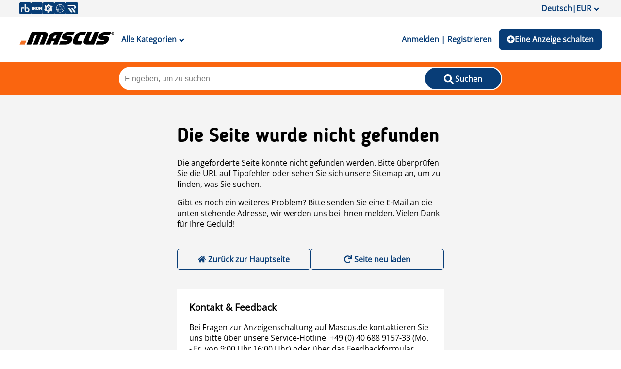

--- FILE ---
content_type: text/html; charset=utf-8
request_url: https://www.mascus.at/kommunalmaschinen/golfwagen/bradshaw
body_size: 93209
content:
<!DOCTYPE html><html lang="de-AT"><head><meta charSet="utf-8"/><meta name="viewport" content="initial-scale=1.0, width=device-width"/><meta property="og:image" content="https://st.mascus.com/images/Mascus3/mascusSM_v1.jpg"/><meta http-equiv="content-type" content="text/html; charset=utf-8"/><meta http-equiv="content-language" content="de-AT"/><title>Gebrauchte Bradshaw Golfwagen/Golfcart zum Verkauf - Mascus Österreich</title><meta name="description" content="Kaufen und verkaufen Sie gebrauchte Bradshaw Golfwagen/Golfcart ganz einfach auf Mascus.at, dem Gebrauchtmaschinen-Online-Portal. Hier finden Sie günstige gebrauchte Bradshaw Golfwagen/Golfcart - "/><link rel="canonical" href="https://www.mascus.at/kommunalmaschinen/golfwagen/bradshaw"/><meta name="next-head-count" content="8"/><link rel="icon" href="/favicon.png"/><meta http-equiv="Content-Type" content="text/html; charset=utf-8"/><script id="localePolyfill" data-nscript="beforeInteractive">(function(w,d){
            if(!w.Intl.Locale){
              var script = d.createElement('script');
              script.src = "https://polyfill.io/v3/polyfill.min.js?features=Intl.Locale";
              d.getElementsByTagName('head')[0].appendChild(script);
            }
            })(window,document);</script><script id="google-ads" data-nscript="beforeInteractive">window.googletag = window.googletag || { cmd: [] };</script><link rel="preload" href="/_next/static/css/175b08b0a1d1c567.css" as="style"/><link rel="stylesheet" href="/_next/static/css/175b08b0a1d1c567.css" data-n-g=""/><link rel="preload" href="/_next/static/css/2dae95140c52fb52.css" as="style"/><link rel="stylesheet" href="/_next/static/css/2dae95140c52fb52.css" data-n-p=""/><link rel="preload" href="/_next/static/css/a104a6db899e3d87.css" as="style"/><link rel="stylesheet" href="/_next/static/css/a104a6db899e3d87.css"/><link rel="preload" href="/_next/static/css/2ffed8e76f540989.css" as="style"/><link rel="stylesheet" href="/_next/static/css/2ffed8e76f540989.css"/><noscript data-n-css=""></noscript><script defer="" nomodule="" src="/_next/static/chunks/polyfills-c67a75d1b6f99dc8.js"></script><script async="" src="https://consent.trustarc.com/autoblockasset/core.min.js?domain=mascus.ritchiebros.com" defer="" data-nscript="beforeInteractive"></script><script async="" src="https://consent.trustarc.com/autoblockoptout?domain=mascus.ritchiebros.com" defer="" data-nscript="beforeInteractive"></script><script async="" src="https://cdn.adnuntius.com/adn.js" defer="" data-nscript="beforeInteractive"></script><script defer="" src="/_next/static/chunks/9690.f8925427e7cffa89.js"></script><script defer="" src="/_next/static/chunks/8587.af9b5daae42277cc.js"></script><script defer="" src="/_next/static/chunks/5491.2e05344bba5e2ba9.js"></script><script src="/_next/static/chunks/webpack-70c1da1d6dcbc94b.js" defer=""></script><script src="/_next/static/chunks/framework-4c3194704528425d.js" defer=""></script><script src="/_next/static/chunks/main-aa4803601a4a5dae.js" defer=""></script><script src="/_next/static/chunks/pages/_app-9981e7f7a2f802d2.js" defer=""></script><script src="/_next/static/chunks/pages/search/%5B%5B...args%5D%5D-02ffb76c7d1e0f34.js" defer=""></script><script src="/_next/static/_tcMo1R91yD-hi66m9Ec_/_buildManifest.js" defer=""></script><script src="/_next/static/_tcMo1R91yD-hi66m9Ec_/_ssgManifest.js" defer=""></script><style data-styled="" data-styled-version="5.3.5">.jdrnHK{font-family:Blogger Sans;font-weight:400;font-size:18px;line-height:24px;}/*!sc*/
data-styled.g1[id="typography__Text-sc-1tyz4zr-0"]{content:"jdrnHK,"}/*!sc*/
.hLqdxn{font-family:Open Sans;font-weight:600;font-size:16px;text-transform:uppercase;}/*!sc*/
data-styled.g2[id="typography__UppercaseText-sc-1tyz4zr-1"]{content:"hLqdxn,"}/*!sc*/
.jYVEhL{font-family:Open Sans;font-size:14px;font-weight:400;line-height:18px;text-align:center;margin:0;}/*!sc*/
data-styled.g3[id="typography__BodyText2-sc-1tyz4zr-2"]{content:"jYVEhL,"}/*!sc*/
.kXVVGF{font-size:18px;line-height:20px;font-weight:600;}/*!sc*/
data-styled.g11[id="typography__Heading5-sc-1tyz4zr-10"]{content:"kXVVGF,"}/*!sc*/
.kdXBMo{font-size:32px;line-height:40px;font-weight:600;text-transform:capitalize;font-family:"Blogger Sans";margin:0;}/*!sc*/
@media screen and (min-width:750px){.kdXBMo{font-size:40px;line-height:52px;}}/*!sc*/
data-styled.g15[id="typography__H1-sc-1tyz4zr-14"]{content:"kdXBMo,"}/*!sc*/
.hIdItw{font-family:Blogger Sans;font-size:18px;font-weight:600;line-height:22px;margin:0;}/*!sc*/
data-styled.g17[id="typography__H3-sc-1tyz4zr-16"]{content:"hIdItw,"}/*!sc*/
.WnYt.active button::after{-webkit-transform:rotate(-180deg);-ms-transform:rotate(-180deg);transform:rotate(-180deg);}/*!sc*/
.WnYt .expand-button{-webkit-text-decoration:underline;text-decoration:underline;cursor:pointer;padding:10;display:block;}/*!sc*/
.WnYt .expand-button ~ div{display:none;opacity:0;-webkit-transition-property:opacity;transition-property:opacity;-webkit-transition-duration:1s,0s;transition-duration:1s,0s;-webkit-transition-delay:0s,1s;transition-delay:0s,1s;}/*!sc*/
.WnYt .expand-button.expanded{display:none;}/*!sc*/
.WnYt .expand-button.expanded ~ div{display:block;opacity:1;-webkit-transition-property:opacity;transition-property:opacity;-webkit-transition-duration:0s,1s;transition-duration:0s,1s;}/*!sc*/
.WnYt .expand-button.expanded ~ .collapse-button{display:block;}/*!sc*/
.WnYt .expand-button.collapsed{display:block;}/*!sc*/
.WnYt .expand-button.collapsed ~ div{display:none;opacity:0;-webkit-transition-property:opacity;transition-property:opacity;-webkit-transition-duration:1s,0s;transition-duration:1s,0s;-webkit-transition-delay:0s,1s;transition-delay:0s,1s;}/*!sc*/
.WnYt .expand-button:not(.expanded) ~ .collapse-button{display:none !important;}/*!sc*/
.WnYt .collapse-button{-webkit-text-decoration:underline;text-decoration:underline;padding:10;cursor:pointer;display:block;}/*!sc*/
data-styled.g19[id="AccordionItem__AccordionItemWrapper-sc-1llqzj4-0"]{content:"WnYt,"}/*!sc*/
.dLfAlb{display:-webkit-box;display:-webkit-flex;display:-ms-flexbox;display:flex;-webkit-align-items:center;-webkit-box-align:center;-ms-flex-align:center;align-items:center;-webkit-box-pack:center;-webkit-justify-content:center;-ms-flex-pack:center;justify-content:center;width:100%;background:none;border:0;padding:10px 0px;font-size:18px;font-weight:400;cursor:pointer;color:#212529;text-align:left;background-color:trans;border:0;border-radius:0;overflow-anchor:none;gap:5px;-webkit-user-select:none;-moz-user-select:none;-ms-user-select:none;user-select:none;-webkit-transition:color 0.15s ease-in-out,background-color 0.15s ease-in-out,border-color 0.15s ease-in-out,box-shadow 0.15s ease-in-out,border-radius 0.15s ease;transition:color 0.15s ease-in-out,background-color 0.15s ease-in-out,border-color 0.15s ease-in-out,box-shadow 0.15s ease-in-out,border-radius 0.15s ease;}/*!sc*/
.dLfAlb:after{content:"";-webkit-flex-shrink:0;-ms-flex-negative:0;flex-shrink:0;width:10px;height:10px;margin-left:auto;background-image:url(/img/svg/arrow_down.svg);background-repeat:no-repeat;background-size:10px;-webkit-transition:-webkit-transform 0.2s ease-in-out;-webkit-transition:transform 0.2s ease-in-out;transition:transform 0.2s ease-in-out;}/*!sc*/
data-styled.g20[id="AccordionItem__AccordionBtn-sc-1llqzj4-1"]{content:"dLfAlb,"}/*!sc*/
.hLdPYT{-webkit-transition:height ease 0.35s;transition:height ease 0.35s;overflow:hidden;}/*!sc*/
data-styled.g21[id="AccordionItem__AccordionItemContainer-sc-1llqzj4-2"]{content:"hLdPYT,"}/*!sc*/
.gAfcXz{padding:0 0 10px;}/*!sc*/
.gAfcXz.scroll{overflow:hidden;overflow-y:scroll;max-height:200px;}/*!sc*/
.gAfcXz.footerLinks{padding:0px;}/*!sc*/
.gAfcXz.footerLinks div{font-size:16px;line-height:116%;padding:5px 10px;}/*!sc*/
data-styled.g22[id="AccordionItem__AccordionItemContent-sc-1llqzj4-3"]{content:"gAfcXz,"}/*!sc*/
.eFWVio{list-style:none;margin:0;padding:0;width:100%;}/*!sc*/
data-styled.g24[id="Accordion__AccordionWrapper-sc-kd6jpz-0"]{content:"eFWVio,"}/*!sc*/
.kzNTd{display:-webkit-box;display:-webkit-flex;display:-ms-flexbox;display:flex;gap:10px;-webkit-flex-flow:row wrap;-ms-flex-flow:row wrap;flex-flow:row wrap;}/*!sc*/
data-styled.g25[id="Wrappers__Flex-sc-f6ze9h-0"]{content:"kzNTd,"}/*!sc*/
.dHWUNI{display:-webkit-box;display:-webkit-flex;display:-ms-flexbox;display:flex;-webkit-box-pack:justify;-webkit-justify-content:space-between;-ms-flex-pack:justify;justify-content:space-between;-webkit-align-items:center;-webkit-box-align:center;-ms-flex-align:center;align-items:center;-webkit-flex-flow:row;-ms-flex-flow:row;flex-flow:row;}/*!sc*/
.kZRpxO{display:-webkit-box;display:-webkit-flex;display:-ms-flexbox;display:flex;-webkit-box-pack:justify;-webkit-justify-content:space-between;-ms-flex-pack:justify;justify-content:space-between;-webkit-align-items:center;-webkit-box-align:center;-ms-flex-align:center;align-items:center;-webkit-flex-flow:row;-ms-flex-flow:row;flex-flow:row;gap:5px;}/*!sc*/
data-styled.g28[id="Wrappers__FlexSpaceBetween-sc-f6ze9h-3"]{content:"dHWUNI,kZRpxO,"}/*!sc*/
.ggpFva{height:10px;}/*!sc*/
.ggpFuW{height:50px;}/*!sc*/
data-styled.g30[id="Wrappers__VerticalGap-sc-f6ze9h-5"]{content:"ggpFva,ggpFuW,"}/*!sc*/
.cctlbX a{-webkit-text-decoration:underline;text-decoration:underline;font-weight:normal;}/*!sc*/
data-styled.g38[id="Divider__SearchSEOContent-sc-172wnuq-0"]{content:"cctlbX,"}/*!sc*/
.fEbUKs{width:100%;border-bottom:1px solid #fa650f;margin:15px 0px;}/*!sc*/
data-styled.g39[id="Divider__StyledDivider-sc-172wnuq-1"]{content:"fEbUKs,"}/*!sc*/
.hQqirW{display:-webkit-box;display:-webkit-flex;display:-ms-flexbox;display:flex;width:100%;-webkit-box-pack:center;-webkit-justify-content:center;-ms-flex-pack:center;justify-content:center;}/*!sc*/
.hQqirW div{display:inline-block;position:relative;width:50px;height:30px;}/*!sc*/
.hQqirW div div{position:absolute;top:15px;width:5px;height:5px;border-radius:50%;background:#404C59;-webkit-animation-timing-function:cubic-bezier(0,1,1,0);animation-timing-function:cubic-bezier(0,1,1,0);}/*!sc*/
.hQqirW div div:nth-child(1){left:2px;-webkit-animation-name:kYGVfX;animation-name:kYGVfX;-webkit-animation-duration:0.8s;animation-duration:0.8s;-webkit-animation-iteration-count:infinite;animation-iteration-count:infinite;-webkit-animation-timing-function:ease;animation-timing-function:ease;-webkit-animation-delay:0s;animation-delay:0s;-webkit-animation-iteration-count:infinite;animation-iteration-count:infinite;-webkit-animation-direction:normal;animation-direction:normal;-webkit-animation-fill-mode:none;animation-fill-mode:none;-webkit-animation-play-state:running;animation-play-state:running;}/*!sc*/
.hQqirW div div:nth-child(2){left:2px;-webkit-animation-name:ftGMzq;animation-name:ftGMzq;-webkit-animation-duration:0.8s;animation-duration:0.8s;-webkit-animation-iteration-count:infinite;animation-iteration-count:infinite;-webkit-animation-timing-function:ease;animation-timing-function:ease;-webkit-animation-delay:0s;animation-delay:0s;-webkit-animation-direction:normal;animation-direction:normal;-webkit-animation-fill-mode:none;animation-fill-mode:none;-webkit-animation-play-state:running;animation-play-state:running;}/*!sc*/
.hQqirW div div:nth-child(3){left:8px;-webkit-animation-name:ftGMzq;animation-name:ftGMzq;-webkit-animation-duration:0.8s;animation-duration:0.8s;-webkit-animation-iteration-count:infinite;animation-iteration-count:infinite;-webkit-animation-timing-function:ease;animation-timing-function:ease;-webkit-animation-delay:0s;animation-delay:0s;-webkit-animation-direction:normal;animation-direction:normal;-webkit-animation-fill-mode:none;animation-fill-mode:none;-webkit-animation-play-state:running;animation-play-state:running;}/*!sc*/
.hQqirW div div:nth-child(4){left:22px;-webkit-animation-name:kYGVfX;animation-name:kYGVfX;-webkit-animation-duration:0.8s;animation-duration:0.8s;-webkit-animation-iteration-count:infinite;animation-iteration-count:infinite;-webkit-animation-timing-function:ease;animation-timing-function:ease;-webkit-animation-delay:0s;animation-delay:0s;-webkit-animation-direction:normal;animation-direction:normal;-webkit-animation-fill-mode:none;animation-fill-mode:none;-webkit-animation-play-state:running;animation-play-state:running;}/*!sc*/
data-styled.g46[id="LoadingSpinner__LoadingContainer-sc-y1bkjv-0"]{content:"hQqirW,"}/*!sc*/
.jvZCSL{background-color:#083d77;border-radius:5px;color:white;font-family:"Open Sans";font-style:normal;font-weight:600;font-size:16px;line-height:22px;border:none;padding:10px 15px 10px 15px;box-sizing:border-box;cursor:pointer;font-family:inherit;font-size:16px;font-weight:600;position:relative;min-height:42px;min-width:50px;}/*!sc*/
.jvZCSL .rainbow{display:inline-block;overflow:visible;position:absolute;padding:10px;top:0px;left:calc(50% + 3px);}/*!sc*/
.jvZCSL.custom-button{background-color:rgba(187,0,30,1) !important;border-color:rgba(187,0,30,1) !important;color:#fff !important;}/*!sc*/
.jvZCSL.custom-button:hover{color:rgba(187,0,30,1) !important;background-color:#fff !important;}/*!sc*/
.jvZCSL:disabled,.jvZCSL:disabled:hover{background-color:#d8d8d8;color:grey;border:1px solid #d8d8d8;cursor:not-allowed;}/*!sc*/
@media (min-width:1024px){.jvZCSL{border:1px solid #083d77;}.jvZCSL:hover{background-color:#fff;color:#083d77;}.jvZCSL:active{background-color:#012854;color:#fff;}}/*!sc*/
data-styled.g50[id="Button__StyledButton-sc-oz90kx-0"]{content:"jvZCSL,"}/*!sc*/
.erDiun{background-color:#083d77;border-radius:5px;color:white;font-family:"Open Sans";font-style:normal;font-weight:600;font-size:16px;line-height:22px;border:none;padding:10px 15px 10px 15px;box-sizing:border-box;cursor:pointer;font-family:inherit;font-size:16px;font-weight:600;}/*!sc*/
@media (min-width:1024px){.erDiun{border:1px solid #083d77;}.erDiun:hover{background-color:#fff;color:#083d77;}.erDiun:active{background-color:#012854;color:#fff;}}/*!sc*/
data-styled.g51[id="Button__StyledAButton-sc-oz90kx-1"]{content:"erDiun,"}/*!sc*/
.ysptv{color:#083d77;background-color:transparent;margin:auto 0;border:none;font-family:inherit;font-size:16px;font-weight:600;padding:10px 15px 10px 15px;cursor:pointer;}/*!sc*/
@media (min-width:1024px){.ysptv:hover{background-color:transparent;color:#fa650f;}.ysptv:active{background-color:transparent;color:#012854;}}/*!sc*/
data-styled.g53[id="Button__TextButton-sc-oz90kx-3"]{content:"ysptv,"}/*!sc*/
.CvYxC{position:absolute;background:#fff;top:128px;z-index:2;width:calc(100% - 20px);max-width:1200px;left:0;right:0;margin:auto;box-shadow:1px 2px 8px 0px #00000040;padding:0px 20px;display:none;min-height:565px;}/*!sc*/
.CvYxC ul{list-style:none;padding-left:0;}/*!sc*/
.CvYxC .categories{position:relative;}/*!sc*/
.CvYxC .categories li{font-weight:600;width:210px;height:50px;line-height:50px;}/*!sc*/
.CvYxC .categories li #{background:#012854;color:#fff;}/*!sc*/
.CvYxC .categories li a.catalog-link{width:100%;height:100%;position:relative;display:block;padding:0px 10px;border-radius:10px;}/*!sc*/
.CvYxC .categories li a.catalog-link{display:-webkit-box;display:-webkit-flex;display:-ms-flexbox;display:flex;-webkit-box-pack:center;-webkit-justify-content:center;-ms-flex-pack:center;justify-content:center;-webkit-align-content:center;-ms-flex-line-pack:center;align-content:center;-webkit-flex-direction:column;-ms-flex-direction:column;flex-direction:column;line-height:24px;}/*!sc*/
.CvYxC .subcategories{position:absolute;left:230px;visibility:hidden;top:10px;padding:0;width:75%;}/*!sc*/
.CvYxC .subcategories ul{width:100%;padding-left:0px;margin-left:-5px;}/*!sc*/
.CvYxC .subcategories li{height:unset;font-weight:normal;width:33%;line-height:normal;}/*!sc*/
.CvYxC .subcategories li a.cat-link{padding:5px;height:auto;}/*!sc*/
.CvYxC .subcategories a:hover{background:transparent;-webkit-text-decoration:underline;text-decoration:underline;}/*!sc*/
.CvYxC .subcategories a:hover > span{-webkit-text-decoration:none;text-decoration:none;}/*!sc*/
.CvYxC .subcategories span{display:inline-block;}/*!sc*/
.CvYxC .subcategories span:nth-of-type(2){color:rgba(0,0,0,0.6);margin-left:5px;}/*!sc*/
.CvYxC .child-{visibility:visible;}/*!sc*/
@media (max-width:1024px){.CvYxC{position:relative;box-shadow:none;top:0;left:0;margin:0;width:100%;padding:0;}.CvYxC a{padding:0;}.CvYxC .categories{width:100%;padding:0;}.CvYxC .categories li{width:100%;}.CvYxC .categories li a.cat-link .catalog-link{padding:0px;}.CvYxC .categories li a.cat-link .catalog-link:hover{background:initial;color:initial;}.CvYxC .categories li a.cat-link .catalog-link:hover span{color:initial;}.CvYxC .categories li a.cat-link .catalog-link #{background:#fff;color:#000;}.CvYxC .subcategories{left:0;top:0;background:#fff;height:100%;width:100%;z-index:100;}.CvYxC .subcategories ul{width:100%;padding:10px;}.CvYxC .subcategories ul li{padding:7px 0px;}}/*!sc*/
data-styled.g63[id="CategoryMenu__StyledMenu-sc-u6ogvi-0"]{content:"CvYxC,"}/*!sc*/
.jgFhkN{width:100%;background-color:#fa650f;padding:10px 0px;position:relative;}/*!sc*/
.jgFhkN .overlay-wrapper{position:fixed;width:100%;height:100vh;top:0;z-index:2;left:0;background-color:#0000002e;}/*!sc*/
data-styled.g67[id="SearchBarTypeHead__SearchWrapper-sc-jlgdu7-0"]{content:"jgFhkN,"}/*!sc*/
.beAZRw{max-width:790px;width:100%;background-color:#fff;margin:auto;border-radius:25px;padding:2px;display:grid;grid-template-columns:calc(80% - 36px) 20%;position:relative;gap:36px;}/*!sc*/
@media (max-width:1024px){.beAZRw{height:42px;width:90%;padding:0;gap:0px;grid-template-columns:85% 15%;}}/*!sc*/
data-styled.g68[id="SearchBarTypeHead__InputWrapper-sc-jlgdu7-1"]{content:"beAZRw,"}/*!sc*/
.dgmGuo{border:none;width:100%;border-radius:25px;padding:10px;font-size:16px;}/*!sc*/
.dgmGuo:focus{border:none;outline:none;}/*!sc*/
.dgmGuo:-webkit-autofill,.dgmGuo:-webkit-autofill:hover,.dgmGuo:-webkit-autofill:focus,.dgmGuo:-webkit-autofill:active{-webkit-box-shadow:0 0 0 30px white inset !important;}/*!sc*/
@media (max-width:1024px){.dgmGuo{border-radius:25px 0px 0px 25px;height:42px;}}/*!sc*/
data-styled.g69[id="SearchBarTypeHead__StyledSearchBar-sc-jlgdu7-2"]{content:"dgmGuo,"}/*!sc*/
.eVvLqT{border-radius:25px;min-width:110px;}/*!sc*/
@media (max-width:1024px){.eVvLqT{border-radius:0px 25px 25px 0px;min-width:unset;height:42px;padding:7px 0 0 0;background-color:#fff;color:#ccc;}.eVvLqT > span{display:none;}}/*!sc*/
data-styled.g70[id="SearchBarTypeHead__SearchButton-sc-jlgdu7-3"]{content:"eVvLqT,"}/*!sc*/
.gXYddL{padding:20px 10px;-webkit-align-items:center;-webkit-box-align:center;-ms-flex-align:center;align-items:center;background-color:#fff;}/*!sc*/
data-styled.g81[id="Header__HeaderSection-sc-jmrkd4-0"]{content:"gXYddL,"}/*!sc*/
.jrCtCl{display:inline-block;width:24px;height:24px;}/*!sc*/
.jrCtCl:hover{opacity:0.8;}/*!sc*/
data-styled.g82[id="Header__IconLink-sc-jmrkd4-1"]{content:"jrCtCl,"}/*!sc*/
.joPgdm{background-color:transparent;border:none;font-size:18px;}/*!sc*/
data-styled.g83[id="Header__MenuButton-sc-jmrkd4-2"]{content:"joPgdm,"}/*!sc*/
.dUeDjI{margin:auto;line-height:20px;min-width:95px;display:-webkit-box;display:-webkit-flex;display:-ms-flexbox;display:flex;gap:5px;-webkit-align-items:center;-webkit-box-align:center;-ms-flex-align:center;align-items:center;}/*!sc*/
@media (max-width:425px){.dUeDjI{min-width:46px;font-size:0;gap:0px;}}/*!sc*/
data-styled.g84[id="Header__ListButton-sc-jmrkd4-3"]{content:"dUeDjI,"}/*!sc*/
.eqEkbx{width:auto;}/*!sc*/
@media (max-width:1024px){.eqEkbx{width:130px;height:auto;margin:auto;}}/*!sc*/
data-styled.g85[id="Header__StyledLogo-sc-jmrkd4-4"]{content:"eqEkbx,"}/*!sc*/
.icwhoE{max-width:1200px;width:100%;margin:auto;-webkit-flex-wrap:nowrap;-ms-flex-wrap:nowrap;flex-wrap:nowrap;}/*!sc*/
data-styled.g86[id="Header__Content-sc-jmrkd4-5"]{content:"icwhoE,"}/*!sc*/
.grTZxu{display:grid;grid-template-columns:minmax(160px,auto) minmax(988px,1200px) minmax(160px,auto);grid-gap:10px;row-gap:10px;background-color:#f4f4f4;grid-template-areas:"header header  header" "adleft content adright" "adleft content adright" "footer footer  footer";}/*!sc*/
@media screen and (max-width:1328px){.grTZxu{grid-template-columns:100%;grid-gap:20px 0;grid-template-areas:"header" "content" "footer";}.grTZxu .ad{display:none;}.grTZxu .content{padding:0px 10px;}}/*!sc*/
data-styled.g87[id="_app__StyledAppWrapper-sc-i2pwrt-0"]{content:"grTZxu,"}/*!sc*/
.jtRVPk{display:grid;grid-template-columns:250px calc(100% - 260px);grid-gap:20px 10px;grid-template-areas:"breadcrumbs breadcrumbs" "title title" "noresult noresult" "totalcount totalcount" "filter searchresults" "filter textcontent";}/*!sc*/
@media screen and (max-width:750px){.jtRVPk{grid-template-columns:100%;grid-gap:10px;grid-template-areas:"breadcrumbs" "title" "noresult" "totalcount" "filter" "searchresults" "textcontent";}}/*!sc*/
data-styled.g100[id="searchpage__SearchPageWrapper-sc-129o5wj-0"]{content:"jtRVPk,"}/*!sc*/
.fsoTaq{width:100%;}/*!sc*/
data-styled.g101[id="searchpage__FilterSection-sc-129o5wj-1"]{content:"fsoTaq,"}/*!sc*/
.cVbkTt{width:100%;}/*!sc*/
data-styled.g102[id="searchpage__SearchResultsSection-sc-129o5wj-2"]{content:"cVbkTt,"}/*!sc*/
.cAeaMl{width:100%;}/*!sc*/
data-styled.g103[id="searchpage__TotalCountSection-sc-129o5wj-3"]{content:"cAeaMl,"}/*!sc*/
.kiOSiS{width:100%;}/*!sc*/
data-styled.g104[id="searchpage__ContentSection-sc-129o5wj-4"]{content:"kiOSiS,"}/*!sc*/
.dTniAE.grid-view img.rowview-icon,.dTniAE.row-view img.gridview-icon{display:none;}/*!sc*/
data-styled.g106[id="SearchActions__ListingViewWapper-sc-145z8m4-0"]{content:"dTniAE,"}/*!sc*/
.bJa-dbN li{position:relative;margin:10px 15px 0;border-bottom:1px solid #404C59;}/*!sc*/
.bJa-dbN li button{color:#083d77;font-weight:600;font-size:16px;}/*!sc*/
.bJa-dbN li label{text-transform:capitalize;}/*!sc*/
data-styled.g108[id="SearchFacet__StyledAccordion-sc-6l0umj-1"]{content:"bJa-dbN,"}/*!sc*/
@-webkit-keyframes kYGVfX{0%{-webkit-transform:scale(1);-ms-transform:scale(1);transform:scale(1);}100%{-webkit-transform:scale(0);-ms-transform:scale(0);transform:scale(0);}}/*!sc*/
@keyframes kYGVfX{0%{-webkit-transform:scale(1);-ms-transform:scale(1);transform:scale(1);}100%{-webkit-transform:scale(0);-ms-transform:scale(0);transform:scale(0);}}/*!sc*/
data-styled.g121[id="sc-keyframes-kYGVfX"]{content:"kYGVfX,"}/*!sc*/
@-webkit-keyframes ftGMzq{0%{-webkit-transform:translate(0,0);-ms-transform:translate(0,0);transform:translate(0,0);}100%{-webkit-transform:translate(8px,0);-ms-transform:translate(8px,0);transform:translate(8px,0);}}/*!sc*/
@keyframes ftGMzq{0%{-webkit-transform:translate(0,0);-ms-transform:translate(0,0);transform:translate(0,0);}100%{-webkit-transform:translate(8px,0);-ms-transform:translate(8px,0);transform:translate(8px,0);}}/*!sc*/
data-styled.g122[id="sc-keyframes-ftGMzq"]{content:"ftGMzq,"}/*!sc*/
</style></head><body><noscript><iframe src="https://www.googletagmanager.com/ns.html?id=GTM-P3CQZX" height="0" width="0" style="display:none;visibility:hidden" title="Google Tag Manager"></iframe></noscript><div class="hideFromPrinter" id="consent_blackbar_box"><div id="consent_blackbar"></div></div><div id="__next"><div class="_app__StyledAppWrapper-sc-i2pwrt-0 grTZxu main"><div style="grid-area:header"><header class="hideFromPrinter"><div class="onlyDesktop" style="padding:5px 0;background-color:#f4f4f4"><div class="Wrappers__Flex-sc-f6ze9h-0 Wrappers__FlexSpaceBetween-sc-f6ze9h-3 Header__Content-sc-jmrkd4-5 kzNTd dHWUNI icwhoE"><div class="Wrappers__Flex-sc-f6ze9h-0 Wrappers__FlexSpaceBetween-sc-f6ze9h-3 kzNTd kZRpxO"><a href="https://www.rbauction.com" target="_blank" rel="noopener" class="Header__IconLink-sc-jmrkd4-1 jrCtCl"><span style="box-sizing:border-box;display:inline-block;overflow:hidden;width:initial;height:initial;background:none;opacity:1;border:0;margin:0;padding:0;position:relative;max-width:100%"><span style="box-sizing:border-box;display:block;width:initial;height:initial;background:none;opacity:1;border:0;margin:0;padding:0;max-width:100%"><img style="display:block;max-width:100%;width:initial;height:initial;background:none;opacity:1;border:0;margin:0;padding:0" alt="" aria-hidden="true" src="data:image/svg+xml,%3csvg%20xmlns=%27http://www.w3.org/2000/svg%27%20version=%271.1%27%20width=%2724%27%20height=%2724%27/%3e"/></span><img alt="RB icon" src="[data-uri]" decoding="async" data-nimg="intrinsic" style="position:absolute;top:0;left:0;bottom:0;right:0;box-sizing:border-box;padding:0;border:none;margin:auto;display:block;width:0;height:0;min-width:100%;max-width:100%;min-height:100%;max-height:100%"/><noscript><img alt="RB icon" srcSet="/_next/image?url=%2F_next%2Fstatic%2Fmedia%2FRB_icon.8aa15e75.png&amp;w=32&amp;q=75 1x, /_next/image?url=%2F_next%2Fstatic%2Fmedia%2FRB_icon.8aa15e75.png&amp;w=48&amp;q=75 2x" src="/_next/image?url=%2F_next%2Fstatic%2Fmedia%2FRB_icon.8aa15e75.png&amp;w=48&amp;q=75" decoding="async" data-nimg="intrinsic" style="position:absolute;top:0;left:0;bottom:0;right:0;box-sizing:border-box;padding:0;border:none;margin:auto;display:block;width:0;height:0;min-width:100%;max-width:100%;min-height:100%;max-height:100%" loading="lazy"/></noscript></span></a><a href="https://www.ironplanet.com" target="_blank" rel="noopener" class="Header__IconLink-sc-jmrkd4-1 jrCtCl"><span style="box-sizing:border-box;display:inline-block;overflow:hidden;width:initial;height:initial;background:none;opacity:1;border:0;margin:0;padding:0;position:relative;max-width:100%"><span style="box-sizing:border-box;display:block;width:initial;height:initial;background:none;opacity:1;border:0;margin:0;padding:0;max-width:100%"><img style="display:block;max-width:100%;width:initial;height:initial;background:none;opacity:1;border:0;margin:0;padding:0" alt="" aria-hidden="true" src="data:image/svg+xml,%3csvg%20xmlns=%27http://www.w3.org/2000/svg%27%20version=%271.1%27%20width=%2724%27%20height=%2724%27/%3e"/></span><img alt="IP icon" src="[data-uri]" decoding="async" data-nimg="intrinsic" style="position:absolute;top:0;left:0;bottom:0;right:0;box-sizing:border-box;padding:0;border:none;margin:auto;display:block;width:0;height:0;min-width:100%;max-width:100%;min-height:100%;max-height:100%"/><noscript><img alt="IP icon" srcSet="/_next/image?url=%2F_next%2Fstatic%2Fmedia%2FIP_icon.909135b2.png&amp;w=32&amp;q=75 1x, /_next/image?url=%2F_next%2Fstatic%2Fmedia%2FIP_icon.909135b2.png&amp;w=48&amp;q=75 2x" src="/_next/image?url=%2F_next%2Fstatic%2Fmedia%2FIP_icon.909135b2.png&amp;w=48&amp;q=75" decoding="async" data-nimg="intrinsic" style="position:absolute;top:0;left:0;bottom:0;right:0;box-sizing:border-box;padding:0;border:none;margin:auto;display:block;width:0;height:0;min-width:100%;max-width:100%;min-height:100%;max-height:100%" loading="lazy"/></noscript></span></a><a href="https://www.ironplanet.com/marketplace-e" target="_blank" rel="noopener" class="Header__IconLink-sc-jmrkd4-1 jrCtCl"><span style="box-sizing:border-box;display:inline-block;overflow:hidden;width:initial;height:initial;background:none;opacity:1;border:0;margin:0;padding:0;position:relative;max-width:100%"><span style="box-sizing:border-box;display:block;width:initial;height:initial;background:none;opacity:1;border:0;margin:0;padding:0;max-width:100%"><img style="display:block;max-width:100%;width:initial;height:initial;background:none;opacity:1;border:0;margin:0;padding:0" alt="" aria-hidden="true" src="data:image/svg+xml,%3csvg%20xmlns=%27http://www.w3.org/2000/svg%27%20version=%271.1%27%20width=%2724%27%20height=%2724%27/%3e"/></span><img alt="MPE icon" src="[data-uri]" decoding="async" data-nimg="intrinsic" style="position:absolute;top:0;left:0;bottom:0;right:0;box-sizing:border-box;padding:0;border:none;margin:auto;display:block;width:0;height:0;min-width:100%;max-width:100%;min-height:100%;max-height:100%"/><noscript><img alt="MPE icon" srcSet="/_next/image?url=%2F_next%2Fstatic%2Fmedia%2FMPE_icon.b79ee093.png&amp;w=32&amp;q=75 1x, /_next/image?url=%2F_next%2Fstatic%2Fmedia%2FMPE_icon.b79ee093.png&amp;w=48&amp;q=75 2x" src="/_next/image?url=%2F_next%2Fstatic%2Fmedia%2FMPE_icon.b79ee093.png&amp;w=48&amp;q=75" decoding="async" data-nimg="intrinsic" style="position:absolute;top:0;left:0;bottom:0;right:0;box-sizing:border-box;padding:0;border:none;margin:auto;display:block;width:0;height:0;min-width:100%;max-width:100%;min-height:100%;max-height:100%" loading="lazy"/></noscript></span></a><a href="https://www.rbassetsolutions.com" target="_blank" rel="noopener" class="Header__IconLink-sc-jmrkd4-1 jrCtCl"><span style="box-sizing:border-box;display:inline-block;overflow:hidden;width:initial;height:initial;background:none;opacity:1;border:0;margin:0;padding:0;position:relative;max-width:100%"><span style="box-sizing:border-box;display:block;width:initial;height:initial;background:none;opacity:1;border:0;margin:0;padding:0;max-width:100%"><img style="display:block;max-width:100%;width:initial;height:initial;background:none;opacity:1;border:0;margin:0;padding:0" alt="" aria-hidden="true" src="data:image/svg+xml,%3csvg%20xmlns=%27http://www.w3.org/2000/svg%27%20version=%271.1%27%20width=%2724%27%20height=%2724%27/%3e"/></span><img alt="RBAS icon" src="[data-uri]" decoding="async" data-nimg="intrinsic" style="position:absolute;top:0;left:0;bottom:0;right:0;box-sizing:border-box;padding:0;border:none;margin:auto;display:block;width:0;height:0;min-width:100%;max-width:100%;min-height:100%;max-height:100%"/><noscript><img alt="RBAS icon" srcSet="/_next/image?url=%2F_next%2Fstatic%2Fmedia%2FRBAS_icon.612b7459.png&amp;w=32&amp;q=75 1x, /_next/image?url=%2F_next%2Fstatic%2Fmedia%2FRBAS_icon.612b7459.png&amp;w=48&amp;q=75 2x" src="/_next/image?url=%2F_next%2Fstatic%2Fmedia%2FRBAS_icon.612b7459.png&amp;w=48&amp;q=75" decoding="async" data-nimg="intrinsic" style="position:absolute;top:0;left:0;bottom:0;right:0;box-sizing:border-box;padding:0;border:none;margin:auto;display:block;width:0;height:0;min-width:100%;max-width:100%;min-height:100%;max-height:100%" loading="lazy"/></noscript></span></a><a href="https://www.rouseservices.com" target="_blank" rel="noopener" class="Header__IconLink-sc-jmrkd4-1 jrCtCl"><span style="box-sizing:border-box;display:inline-block;overflow:hidden;width:initial;height:initial;background:none;opacity:1;border:0;margin:0;padding:0;position:relative;max-width:100%"><span style="box-sizing:border-box;display:block;width:initial;height:initial;background:none;opacity:1;border:0;margin:0;padding:0;max-width:100%"><img style="display:block;max-width:100%;width:initial;height:initial;background:none;opacity:1;border:0;margin:0;padding:0" alt="" aria-hidden="true" src="data:image/svg+xml,%3csvg%20xmlns=%27http://www.w3.org/2000/svg%27%20version=%271.1%27%20width=%2724%27%20height=%2724%27/%3e"/></span><img alt="Rouse icon" src="[data-uri]" decoding="async" data-nimg="intrinsic" style="position:absolute;top:0;left:0;bottom:0;right:0;box-sizing:border-box;padding:0;border:none;margin:auto;display:block;width:0;height:0;min-width:100%;max-width:100%;min-height:100%;max-height:100%"/><noscript><img alt="Rouse icon" srcSet="/_next/image?url=%2F_next%2Fstatic%2Fmedia%2FRouse_icon.af3355ff.png&amp;w=32&amp;q=75 1x, /_next/image?url=%2F_next%2Fstatic%2Fmedia%2FRouse_icon.af3355ff.png&amp;w=48&amp;q=75 2x" src="/_next/image?url=%2F_next%2Fstatic%2Fmedia%2FRouse_icon.af3355ff.png&amp;w=48&amp;q=75" decoding="async" data-nimg="intrinsic" style="position:absolute;top:0;left:0;bottom:0;right:0;box-sizing:border-box;padding:0;border:none;margin:auto;display:block;width:0;height:0;min-width:100%;max-width:100%;min-height:100%;max-height:100%" loading="lazy"/></noscript></span></a></div></div></div><div class="Header__HeaderSection-sc-jmrkd4-0 gXYddL"><div class="onlyDesktop"><div class="Wrappers__Flex-sc-f6ze9h-0 Wrappers__FlexSpaceBetween-sc-f6ze9h-3 Header__Content-sc-jmrkd4-5 kzNTd dHWUNI icwhoE"><div style="flex-flow:row nowrap" class="Wrappers__Flex-sc-f6ze9h-0 kzNTd"><a href="https://www.mascus.at/"><img src="/_next/static/media/logo.2f34c914.png" width="195" height="49" alt="Mascus Logo" class="Header__StyledLogo-sc-jmrkd4-4 eqEkbx"/></a><a class="Button__TextButton-sc-oz90kx-3 ysptv">Alle Kategorien<!-- --><svg stroke="currentColor" fill="currentColor" stroke-width="0" viewBox="0 0 320 512" style="vertical-align:middle;padding-left:5px" height="1em" width="1em" xmlns="http://www.w3.org/2000/svg"><path d="M143 352.3L7 216.3c-9.4-9.4-9.4-24.6 0-33.9l22.6-22.6c9.4-9.4 24.6-9.4 33.9 0l96.4 96.4 96.4-96.4c9.4-9.4 24.6-9.4 33.9 0l22.6 22.6c9.4 9.4 9.4 24.6 0 33.9l-136 136c-9.2 9.4-24.4 9.4-33.8 0z"></path></svg></a><div id="category_menu" class="CategoryMenu__StyledMenu-sc-u6ogvi-0 CvYxC"><ul class="categories"><div class="LoadingSpinner__LoadingContainer-sc-y1bkjv-0 hQqirW"><div><div></div><div></div><div></div><div></div></div></div></ul></div></div><div class="Wrappers__Flex-sc-f6ze9h-0 kzNTd"><div style="margin:auto"><a class="Button__TextButton-sc-oz90kx-3 ysptv">Anmelden | Registrieren</a></div><a target="_self" href="https://www.mascus.at/placead" class="Button__StyledAButton-sc-oz90kx-1 Header__ListButton-sc-jmrkd4-3 erDiun dUeDjI"><svg stroke="currentColor" fill="currentColor" stroke-width="0" viewBox="0 0 512 512" style="vertical-align:middle;font-size:16px" height="1em" width="1em" xmlns="http://www.w3.org/2000/svg"><path d="M256 8C119 8 8 119 8 256s111 248 248 248 248-111 248-248S393 8 256 8zm144 276c0 6.6-5.4 12-12 12h-92v92c0 6.6-5.4 12-12 12h-56c-6.6 0-12-5.4-12-12v-92h-92c-6.6 0-12-5.4-12-12v-56c0-6.6 5.4-12 12-12h92v-92c0-6.6 5.4-12 12-12h56c6.6 0 12 5.4 12 12v92h92c6.6 0 12 5.4 12 12v56z"></path></svg>Eine Anzeige schalten<!-- --></a></div></div></div><div class="onlyMobile"><div class="Wrappers__Flex-sc-f6ze9h-0 Wrappers__FlexSpaceBetween-sc-f6ze9h-3 Header__Content-sc-jmrkd4-5 kzNTd dHWUNI icwhoE"><div style="flex-flow:row nowrap" class="Wrappers__Flex-sc-f6ze9h-0 kzNTd"><button class="Header__MenuButton-sc-jmrkd4-2 joPgdm"><svg stroke="currentColor" fill="currentColor" stroke-width="0" viewBox="0 0 448 512" style="font-size:24px;vertical-align:middle" height="1em" width="1em" xmlns="http://www.w3.org/2000/svg"><path d="M16 132h416c8.837 0 16-7.163 16-16V76c0-8.837-7.163-16-16-16H16C7.163 60 0 67.163 0 76v40c0 8.837 7.163 16 16 16zm0 160h416c8.837 0 16-7.163 16-16v-40c0-8.837-7.163-16-16-16H16c-8.837 0-16 7.163-16 16v40c0 8.837 7.163 16 16 16zm0 160h416c8.837 0 16-7.163 16-16v-40c0-8.837-7.163-16-16-16H16c-8.837 0-16 7.163-16 16v40c0 8.837 7.163 16 16 16z"></path></svg></button><a href="https://www.mascus.at/"><img src="/_next/static/media/logo.2f34c914.png" width="195" height="49" alt="Mascus Logo" class="Header__StyledLogo-sc-jmrkd4-4 eqEkbx"/></a></div><div class="Wrappers__Flex-sc-f6ze9h-0 kzNTd"><a target="_self" href="https://www.mascus.at/placead" class="Button__StyledAButton-sc-oz90kx-1 Header__ListButton-sc-jmrkd4-3 erDiun dUeDjI"><svg stroke="currentColor" fill="currentColor" stroke-width="0" viewBox="0 0 512 512" style="vertical-align:middle;font-size:16px" height="1em" width="1em" xmlns="http://www.w3.org/2000/svg"><path d="M256 8C119 8 8 119 8 256s111 248 248 248 248-111 248-248S393 8 256 8zm144 276c0 6.6-5.4 12-12 12h-92v92c0 6.6-5.4 12-12 12h-56c-6.6 0-12-5.4-12-12v-92h-92c-6.6 0-12-5.4-12-12v-56c0-6.6 5.4-12 12-12h92v-92c0-6.6 5.4-12 12-12h56c6.6 0 12 5.4 12 12v92h92c6.6 0 12 5.4 12 12v56z"></path></svg>Eine Anzeige schalten<!-- --></a></div></div></div></div><div class="SearchBarTypeHead__SearchWrapper-sc-jlgdu7-0 jgFhkN"><div class="SearchBarTypeHead__InputWrapper-sc-jlgdu7-1 beAZRw"><input type="text" name="search" placeholder="Eingeben, um zu suchen" id="searchBarInput" autoComplete="new-password" class="SearchBarTypeHead__StyledSearchBar-sc-jlgdu7-2 dgmGuo" value=""/><button type="button" class="Button__StyledButton-sc-oz90kx-0 SearchBarTypeHead__SearchButton-sc-jlgdu7-3 jvZCSL eVvLqT"><svg stroke="currentColor" fill="currentColor" stroke-width="0" viewBox="0 0 512 512" class="search-icon-style" height="1em" width="1em" xmlns="http://www.w3.org/2000/svg"><path d="M505 442.7L405.3 343c-4.5-4.5-10.6-7-17-7H372c27.6-35.3 44-79.7 44-128C416 93.1 322.9 0 208 0S0 93.1 0 208s93.1 208 208 208c48.3 0 92.7-16.4 128-44v16.3c0 6.4 2.5 12.5 7 17l99.7 99.7c9.4 9.4 24.6 9.4 33.9 0l28.3-28.3c9.4-9.4 9.4-24.6.1-34zM208 336c-70.7 0-128-57.2-128-128 0-70.7 57.2-128 128-128 70.7 0 128 57.2 128 128 0 70.7-57.2 128-128 128z"></path></svg><span>Suchen</span></button></div></div></header></div><div class="content" style="grid-area:content"><div style="grid-area:breadcrumbs"><div class="Wrappers__Container-sc-f6ze9h-7 fHErpj"><div><nav class="breadcrumb-nav Breadcrumb_BreadcrumbNav___MUsp "><ol><li><a href="https://www.mascus.at/"><svg stroke="currentColor" fill="currentColor" stroke-width="0" viewBox="0 0 576 512" style="margin-top:3px" height="1em" width="1em" xmlns="http://www.w3.org/2000/svg"><path d="M280.37 148.26L96 300.11V464a16 16 0 0 0 16 16l112.06-.29a16 16 0 0 0 15.92-16V368a16 16 0 0 1 16-16h64a16 16 0 0 1 16 16v95.64a16 16 0 0 0 16 16.05L464 480a16 16 0 0 0 16-16V300L295.67 148.26a12.19 12.19 0 0 0-15.3 0zM571.6 251.47L488 182.56V44.05a12 12 0 0 0-12-12h-56a12 12 0 0 0-12 12v72.61L318.47 43a48 48 0 0 0-61 0L4.34 251.47a12 12 0 0 0-1.6 16.9l25.5 31A12 12 0 0 0 45.15 301l235.22-193.74a12.19 12.19 0 0 1 15.3 0L530.9 301a12 12 0 0 0 16.9-1.6l25.5-31a12 12 0 0 0-1.7-16.93z"></path></svg></a></li><li class="Breadcrumb_pathEllipse__0Ec61 collapsed"><button type="button"><span>...</span></button></li><li><a href="/main-category/kommunalmaschinen" target="_self">Kommunal</a></li><li><a href="/kommunalmaschinen/golfsport-zubehor" target="_self">Golfsport Zubehör</a></li><li><a href="/kommunalmaschinen/golfwagen" target="_self">Golfwagen/Golfcart</a></li><li><span style="text-transform:capitalize">Bradshaw</span></li></ol></nav></div></div></div><div style="grid-area:title"><h1 style="text-transform:uppercase;font-size:22px" class="typography__H1-sc-1tyz4zr-14 kdXBMo">Bradshaw Golfwagen/Golfcart zum Verkauf</h1><div class="Divider__SearchSEOContent-sc-172wnuq-0 cctlbX"><div height="10" class="Wrappers__VerticalGap-sc-f6ze9h-5 ggpFva"></div><div style="position:relative;padding-bottom:22px"><div id="seo_top_text" data-testid="seo_top_text" class="TextWithShowMore_threeRowEllipsis__1e3Zk">Hier finden Sie die Suche für alle gebrauchten Bradshaw Golfwagen/Golfcart welche in ganz Europa  bei Mascus zum Verkauf stehen. Anzeigen welche neu hinzugefügt wurden, finden stehen am Anfang der Ergebnisliste. Die Liste kann weiterhin auch nach Modelltyp, Hersteller, Preis, etc sortiert werden. Um eine gebrauchte <strong>Golfwagen/Golfcart</strong> zu finden, folgen Sie diesem Link.</div></div></div></div><div class="searchpage__SearchPageWrapper-sc-129o5wj-0 jtRVPk"><div style="grid-area:totalcount;margin-bottom:0" class="searchpage__TotalCountSection-sc-129o5wj-3 cAeaMl"><h2 style="text-transform:uppercase;font-size:16px;font-family:Open Sans;font-weight:600;margin:0">Bradshaw Golfsport Zubehör 	
Angebote : 3</h2></div><div style="grid-area:filter" class="searchpage__FilterSection-sc-129o5wj-1 fsoTaq"><div><div class="SearchFacet_filterActionContainer__eFpJD"><div class="SearchFacet_facetHeader__sn_TX" role="button" tabindex="0"><div class="typography__UppercaseText-sc-1tyz4zr-1 hLqdxn">Filtern nach</div></div></div><div class="SearchFacet_searchFacetContainer__bookH" id="search-facet-container"><ul class="Accordion__AccordionWrapper-sc-kd6jpz-0 eFWVio SearchFacet__StyledAccordion-sc-6l0umj-1 bJa-dbN"><li data-testid="accordion-item-rootAnzeigenart" class="AccordionItem__AccordionItemWrapper-sc-1llqzj4-0 WnYt active" id="accordion-item-root-Anzeigenart"><div class="typography__Text-sc-1tyz4zr-0 typography__Heading5-sc-1tyz4zr-10 AccordionItem__StyledH5-sc-1llqzj4-4 jdrnHK kXVVGF"><button data-testid="accordion-item-btnAnzeigenart" type="button" class="AccordionItem__AccordionBtn-sc-1llqzj4-1 dLfAlb">Anzeigenart<!-- --></button></div><div data-testid="accordion-item-content-container" class="AccordionItem__AccordionItemContainer-sc-1llqzj4-2 hLdPYT"><div class="AccordionItem__AccordionItemContent-sc-1llqzj4-3 gAfcXz seemore" data-testid="accordion-item-content"><div style="position:relative"><div class="SearchFacet_facetContainer__ZXQAi SearchFacet_checked__M9G7k"><div role="button" tabindex="0" class="SearchFacet_facet__zu2_3 SearchFacet_checked__M9G7k" id="sf_usedad" data-href="" data-num="(3)"><span>Verkauf</span></div></div></div></div></div></li><li data-testid="accordion-item-rootKategorie" class="AccordionItem__AccordionItemWrapper-sc-1llqzj4-0 WnYt active" id="accordion-item-root-Kategorie"><div class="typography__Text-sc-1tyz4zr-0 typography__Heading5-sc-1tyz4zr-10 AccordionItem__StyledH5-sc-1llqzj4-4 jdrnHK kXVVGF"><button data-testid="accordion-item-btnKategorie" type="button" class="AccordionItem__AccordionBtn-sc-1llqzj4-1 dLfAlb">Kategorie<!-- --></button></div><div data-testid="accordion-item-content-container" class="AccordionItem__AccordionItemContainer-sc-1llqzj4-2 hLdPYT"><div class="AccordionItem__AccordionItemContent-sc-1llqzj4-3 gAfcXz seemore" data-testid="accordion-item-content"><div style="position:relative"><div class="SearchFacet_facetContainer__ZXQAi SearchFacet_checked__M9G7k"><div role="button" tabindex="0" class="SearchFacet_facet__zu2_3 SearchFacet_checked__M9G7k" id="sf_groundscare" data-num="(3)" data-parent-value=""><span>Kommunal</span></div></div><div class="SearchFacet_nestingFacets___WGt6 SearchFacet_levelOne__LR3cq"><div style="position:relative"><div class="SearchFacet_facetContainer__ZXQAi SearchFacet_checked__M9G7k"><div role="button" tabindex="0" class="SearchFacet_facet__zu2_3 SearchFacet_checked__M9G7k" id="sf_groundscareequipment" data-num="(3)" data-parent-value="groundscare"><span>Golfsport Zubehör</span></div></div><div class="SearchFacet_nestingFacets___WGt6 SearchFacet_levelTwo__vG8pA"><div style="position:relative"><div class="SearchFacet_facetContainer__ZXQAi SearchFacet_checked__M9G7k"><div role="button" tabindex="0" class="SearchFacet_facet__zu2_3 SearchFacet_checked__M9G7k" id="sf_golfcarts" data-num="(3)" data-parent-value="groundscareequipment"><span>Golfwagen/Golfcart</span></div></div></div></div></div></div></div></div></div></li><li data-testid="accordion-item-rootHersteller" class="AccordionItem__AccordionItemWrapper-sc-1llqzj4-0 WnYt active" id="accordion-item-root-Hersteller"><div class="typography__Text-sc-1tyz4zr-0 typography__Heading5-sc-1tyz4zr-10 AccordionItem__StyledH5-sc-1llqzj4-4 jdrnHK kXVVGF"><button data-testid="accordion-item-btnHersteller" type="button" class="AccordionItem__AccordionBtn-sc-1llqzj4-1 dLfAlb">Hersteller<!-- --></button></div><div data-testid="accordion-item-content-container" class="AccordionItem__AccordionItemContainer-sc-1llqzj4-2 hLdPYT"><div class="AccordionItem__AccordionItemContent-sc-1llqzj4-3 gAfcXz seemore" data-testid="accordion-item-content"><div style="position:relative"><div class="SearchFacet_facetFilter__pJIEf"><input type="text" name="brand_filter" placeholder="Eingeben, um zu suchen" id="brand_filter"/><button type="button"><svg stroke="currentColor" fill="currentColor" stroke-width="0" viewBox="0 0 512 512" height="1em" width="1em" xmlns="http://www.w3.org/2000/svg"><path d="M505 442.7L405.3 343c-4.5-4.5-10.6-7-17-7H372c27.6-35.3 44-79.7 44-128C416 93.1 322.9 0 208 0S0 93.1 0 208s93.1 208 208 208c48.3 0 92.7-16.4 128-44v16.3c0 6.4 2.5 12.5 7 17l99.7 99.7c9.4 9.4 24.6 9.4 33.9 0l28.3-28.3c9.4-9.4 9.4-24.6.1-34zM208 336c-70.7 0-128-57.2-128-128 0-70.7 57.2-128 128-128 70.7 0 128 57.2 128 128 0 70.7-57.2 128-128 128z"></path></svg></button></div><div class="SearchFacet_facetContainer__ZXQAi SearchFacet_checked__M9G7k"><div role="button" tabindex="0" class="SearchFacet_facet__zu2_3 SearchFacet_checked__M9G7k" id="sf_bradshaw" data-num="(3)" data-parent-value=""><span>Bradshaw</span></div></div><div class="SearchFacet_facetContainer__ZXQAi"><div role="button" tabindex="0" class="SearchFacet_facet__zu2_3" id="sf_clubcar" data-num="(100)" data-parent-value=""><span>Club Car</span></div></div><div class="SearchFacet_facetContainer__ZXQAi"><div role="button" tabindex="0" class="SearchFacet_facet__zu2_3" id="sf_e-z-go" data-num="(31)" data-parent-value=""><span>E-Z-GO</span></div></div><div class="SearchFacet_facetContainer__ZXQAi"><div role="button" tabindex="0" class="SearchFacet_facet__zu2_3" id="sf_yamaha" data-num="(20)" data-parent-value=""><span>Yamaha</span></div></div><div class="SearchFacet_facetContainer__ZXQAi"><div role="button" tabindex="0" class="SearchFacet_facet__zu2_3" id="sf_polaris" data-num="(18)" data-parent-value=""><span>Polaris</span></div></div><div class="SearchFacet_facetContainer__ZXQAi"><div role="button" tabindex="0" class="SearchFacet_facet__zu2_3" id="sf_cushman" data-num="(11)" data-parent-value=""><span>Cushman</span></div></div><span class="expand-button" role="button" tabindex="0">Mehr anzeigen</span><div class="SearchFacet_facetContainer__ZXQAi"><div role="button" tabindex="0" class="SearchFacet_facet__zu2_3" id="sf_billygoat" data-num="(10)" data-parent-value=""><span>Billy Goat</span></div></div><div class="SearchFacet_facetContainer__ZXQAi"><div role="button" tabindex="0" class="SearchFacet_facet__zu2_3" id="sf_ezgo" data-num="(12)" data-parent-value=""><span>EZGO</span></div></div><div class="SearchFacet_facetContainer__ZXQAi"><div role="button" tabindex="0" class="SearchFacet_facet__zu2_3" id="sf_stihl" data-num="(4)" data-parent-value=""><span>Stihl</span></div></div><div class="SearchFacet_facetContainer__ZXQAi"><div role="button" tabindex="0" class="SearchFacet_facet__zu2_3" id="sf_kioti" data-num="(3)" data-parent-value=""><span>Kioti</span></div></div><div class="SearchFacet_facetContainer__ZXQAi"><div role="button" tabindex="0" class="SearchFacet_facet__zu2_3" id="sf_columbia" data-num="(2)" data-parent-value=""><span>Columbia</span></div></div><div class="SearchFacet_facetContainer__ZXQAi"><div role="button" tabindex="0" class="SearchFacet_facet__zu2_3" id="sf_ingersollrand" data-num="(2)" data-parent-value=""><span>Ingersoll Rand</span></div></div><div class="SearchFacet_facetContainer__ZXQAi"><div role="button" tabindex="0" class="SearchFacet_facet__zu2_3" id="sf_johndeere" data-num="(2)" data-parent-value=""><span>John Deere</span></div></div><div class="SearchFacet_facetContainer__ZXQAi"><div role="button" tabindex="0" class="SearchFacet_facet__zu2_3" id="sf_linhai" data-num="(2)" data-parent-value=""><span>Linhai</span></div></div><div class="SearchFacet_facetContainer__ZXQAi"><div role="button" tabindex="0" class="SearchFacet_facet__zu2_3" id="sf_morooka" data-num="(2)" data-parent-value=""><span>Morooka</span></div></div><div class="SearchFacet_facetContainer__ZXQAi"><div role="button" tabindex="0" class="SearchFacet_facet__zu2_3" id="sf_stama" data-num="(2)" data-parent-value=""><span>Stama</span></div></div><div class="SearchFacet_facetContainer__ZXQAi"><div role="button" tabindex="0" class="SearchFacet_facet__zu2_3" id="sf_cat" data-num="(1)" data-parent-value=""><span>CAT</span></div></div><div class="SearchFacet_facetContainer__ZXQAi"><div role="button" tabindex="0" class="SearchFacet_facet__zu2_3" id="sf_honda" data-num="(1)" data-parent-value=""><span>Honda</span></div></div><div class="SearchFacet_facetContainer__ZXQAi"><div role="button" tabindex="0" class="SearchFacet_facet__zu2_3" id="sf_icon" data-num="(1)" data-parent-value=""><span>Icon</span></div></div><div class="SearchFacet_facetContainer__ZXQAi"><div role="button" tabindex="0" class="SearchFacet_facet__zu2_3" id="sf_jungheinrich" data-num="(1)" data-parent-value=""><span>Jungheinrich</span></div></div><div class="SearchFacet_facetContainer__ZXQAi"><div role="button" tabindex="0" class="SearchFacet_facet__zu2_3" id="sf_kubota" data-num="(1)" data-parent-value=""><span>Kubota</span></div></div><div class="SearchFacet_facetContainer__ZXQAi"><div role="button" tabindex="0" class="SearchFacet_facet__zu2_3" id="sf_royal" data-num="(1)" data-parent-value=""><span>Royal</span></div></div><div class="SearchFacet_facetContainer__ZXQAi"><div role="button" tabindex="0" class="SearchFacet_facet__zu2_3" id="sf_scag" data-num="(1)" data-parent-value=""><span>Scag</span></div></div><div class="SearchFacet_facetContainer__ZXQAi"><div role="button" tabindex="0" class="SearchFacet_facet__zu2_3" id="sf_shindaiwa" data-num="(1)" data-parent-value=""><span>Shindaiwa</span></div></div><div class="SearchFacet_facetContainer__ZXQAi"><div role="button" tabindex="0" class="SearchFacet_facet__zu2_3" id="sf_simai" data-num="(1)" data-parent-value=""><span>Simai</span></div></div><div class="SearchFacet_facetContainer__ZXQAi"><div role="button" tabindex="0" class="SearchFacet_facet__zu2_3" id="sf_textron" data-num="(1)" data-parent-value=""><span>Textron</span></div></div><div class="SearchFacet_facetContainer__ZXQAi"><div role="button" tabindex="0" class="SearchFacet_facet__zu2_3" id="sf_toro" data-num="(1)" data-parent-value=""><span>Toro</span></div></div><div class="SearchFacet_facetContainer__ZXQAi"><div role="button" tabindex="0" class="SearchFacet_facet__zu2_3" id="sf_western" data-num="(1)" data-parent-value=""><span>Western</span></div></div></div></div></div></li><li data-testid="accordion-item-rootKontinent" class="AccordionItem__AccordionItemWrapper-sc-1llqzj4-0 WnYt active" id="accordion-item-root-Kontinent"><div class="typography__Text-sc-1tyz4zr-0 typography__Heading5-sc-1tyz4zr-10 AccordionItem__StyledH5-sc-1llqzj4-4 jdrnHK kXVVGF"><button data-testid="accordion-item-btnKontinent" type="button" class="AccordionItem__AccordionBtn-sc-1llqzj4-1 dLfAlb">Kontinent<!-- --></button></div><div data-testid="accordion-item-content-container" class="AccordionItem__AccordionItemContainer-sc-1llqzj4-2 hLdPYT"><div class="AccordionItem__AccordionItemContent-sc-1llqzj4-3 gAfcXz seemore" data-testid="accordion-item-content"><div style="position:relative"><div class="SearchFacet_facetContainer__ZXQAi"><div role="button" tabindex="0" class="SearchFacet_facet__zu2_3" id="sf_150" data-href="" data-num="(3)"><span>Europa</span></div></div></div></div></div></li><li data-testid="accordion-item-rootLand" class="AccordionItem__AccordionItemWrapper-sc-1llqzj4-0 WnYt active" id="accordion-item-root-Land"><div class="typography__Text-sc-1tyz4zr-0 typography__Heading5-sc-1tyz4zr-10 AccordionItem__StyledH5-sc-1llqzj4-4 jdrnHK kXVVGF"><button data-testid="accordion-item-btnLand" type="button" class="AccordionItem__AccordionBtn-sc-1llqzj4-1 dLfAlb">Land<!-- --></button></div><div data-testid="accordion-item-content-container" class="AccordionItem__AccordionItemContainer-sc-1llqzj4-2 hLdPYT"><div class="AccordionItem__AccordionItemContent-sc-1llqzj4-3 gAfcXz seemore" data-testid="accordion-item-content"><div style="position:relative"><div class="SearchFacet_facetContainer__ZXQAi"><div role="button" tabindex="0" class="SearchFacet_facet__zu2_3" id="sf_nl" data-num="(3)" data-parent-value=""><span>Niederlande</span></div></div></div></div></div></li><li data-testid="accordion-item-rootPreis ohne MwSt." class="AccordionItem__AccordionItemWrapper-sc-1llqzj4-0 WnYt active" id="accordion-item-root-Preis ohne MwSt."><div class="typography__Text-sc-1tyz4zr-0 typography__Heading5-sc-1tyz4zr-10 AccordionItem__StyledH5-sc-1llqzj4-4 jdrnHK kXVVGF"><button data-testid="accordion-item-btnPreis ohne MwSt." type="button" class="AccordionItem__AccordionBtn-sc-1llqzj4-1 dLfAlb">Preis ohne MwSt.<!-- --></button></div><div data-testid="accordion-item-content-container" class="AccordionItem__AccordionItemContainer-sc-1llqzj4-2 hLdPYT"><div class="AccordionItem__AccordionItemContent-sc-1llqzj4-3 gAfcXz undefined" data-testid="accordion-item-content"></div></div></li><li data-testid="accordion-item-rootHerstellungsjahr" class="AccordionItem__AccordionItemWrapper-sc-1llqzj4-0 WnYt active" id="accordion-item-root-Herstellungsjahr"><div class="typography__Text-sc-1tyz4zr-0 typography__Heading5-sc-1tyz4zr-10 AccordionItem__StyledH5-sc-1llqzj4-4 jdrnHK kXVVGF"><button data-testid="accordion-item-btnHerstellungsjahr" type="button" class="AccordionItem__AccordionBtn-sc-1llqzj4-1 dLfAlb">Herstellungsjahr<!-- --></button></div><div data-testid="accordion-item-content-container" class="AccordionItem__AccordionItemContainer-sc-1llqzj4-2 hLdPYT"><div class="AccordionItem__AccordionItemContent-sc-1llqzj4-3 gAfcXz undefined" data-testid="accordion-item-content"></div></div></li><li data-testid="accordion-item-rootNeueste Anzeigen" class="AccordionItem__AccordionItemWrapper-sc-1llqzj4-0 WnYt active" id="accordion-item-root-Neueste Anzeigen"><div class="typography__Text-sc-1tyz4zr-0 typography__Heading5-sc-1tyz4zr-10 AccordionItem__StyledH5-sc-1llqzj4-4 jdrnHK kXVVGF"><button data-testid="accordion-item-btnNeueste Anzeigen" type="button" class="AccordionItem__AccordionBtn-sc-1llqzj4-1 dLfAlb">Neueste Anzeigen<!-- --></button></div><div data-testid="accordion-item-content-container" class="AccordionItem__AccordionItemContainer-sc-1llqzj4-2 hLdPYT"><div class="AccordionItem__AccordionItemContent-sc-1llqzj4-3 gAfcXz undefined" data-testid="accordion-item-content"><div class="SearchFacet_facetContainer__ZXQAi"><div role="button" tabindex="0"><span class="SearchFacet_lastCreatedDays__L_W7q SearchFacet_facet__zu2_3" id="sf_lastcreateddays_1">Anzeigen der letzten 24h</span></div><div role="button" tabindex="0"><span class="SearchFacet_lastCreatedDays__L_W7q SearchFacet_facet__zu2_3" id="sf_lastcreateddays_3">Anzeigen der letzten 3 Tage</span></div><div role="button" tabindex="0"><span class="SearchFacet_lastCreatedDays__L_W7q SearchFacet_facet__zu2_3" id="sf_lastcreateddays_7">Anzeigen der letzten 7 Tage</span></div><div role="button" tabindex="0"><span class="SearchFacet_lastCreatedDays__L_W7q SearchFacet_facet__zu2_3" id="sf_lastcreateddays_14">Anzeigen der letzten 14 Tage</span></div><div role="button" tabindex="0"><span class="SearchFacet_lastCreatedDays__L_W7q SearchFacet_facet__zu2_3" id="sf_lastcreateddays_30">Anzeigen der letzten 30 Tage</span></div></div></div></div></li><li data-testid="accordion-item-rootDetails" class="AccordionItem__AccordionItemWrapper-sc-1llqzj4-0 WnYt" id="accordion-item-root-Details"><div class="typography__Text-sc-1tyz4zr-0 typography__Heading5-sc-1tyz4zr-10 AccordionItem__StyledH5-sc-1llqzj4-4 jdrnHK kXVVGF"><button data-testid="accordion-item-btnDetails" type="button" class="AccordionItem__AccordionBtn-sc-1llqzj4-1 dLfAlb">Details<!-- --></button></div><div data-testid="accordion-item-content-container" class="AccordionItem__AccordionItemContainer-sc-1llqzj4-2 hLdPYT"></div></li><li data-testid="accordion-item-rootBetriebsstunden" class="AccordionItem__AccordionItemWrapper-sc-1llqzj4-0 WnYt" id="accordion-item-root-Betriebsstunden"><div class="typography__Text-sc-1tyz4zr-0 typography__Heading5-sc-1tyz4zr-10 AccordionItem__StyledH5-sc-1llqzj4-4 jdrnHK kXVVGF"><button data-testid="accordion-item-btnBetriebsstunden" type="button" class="AccordionItem__AccordionBtn-sc-1llqzj4-1 dLfAlb">Betriebsstunden<!-- --></button></div><div data-testid="accordion-item-content-container" class="AccordionItem__AccordionItemContainer-sc-1llqzj4-2 hLdPYT"></div></li><li data-testid="accordion-item-rootDienstgewicht" class="AccordionItem__AccordionItemWrapper-sc-1llqzj4-0 WnYt" id="accordion-item-root-Dienstgewicht"><div class="typography__Text-sc-1tyz4zr-0 typography__Heading5-sc-1tyz4zr-10 AccordionItem__StyledH5-sc-1llqzj4-4 jdrnHK kXVVGF"><button data-testid="accordion-item-btnDienstgewicht" type="button" class="AccordionItem__AccordionBtn-sc-1llqzj4-1 dLfAlb">Dienstgewicht<!-- --></button></div><div data-testid="accordion-item-content-container" class="AccordionItem__AccordionItemContainer-sc-1llqzj4-2 hLdPYT"></div></li><li data-testid="accordion-item-rootMotorleistung" class="AccordionItem__AccordionItemWrapper-sc-1llqzj4-0 WnYt" id="accordion-item-root-Motorleistung"><div class="typography__Text-sc-1tyz4zr-0 typography__Heading5-sc-1tyz4zr-10 AccordionItem__StyledH5-sc-1llqzj4-4 jdrnHK kXVVGF"><button data-testid="accordion-item-btnMotorleistung" type="button" class="AccordionItem__AccordionBtn-sc-1llqzj4-1 dLfAlb">Motorleistung<!-- --></button></div><div data-testid="accordion-item-content-container" class="AccordionItem__AccordionItemContainer-sc-1llqzj4-2 hLdPYT"></div></li><li data-testid="accordion-item-rootTyp" class="AccordionItem__AccordionItemWrapper-sc-1llqzj4-0 WnYt" id="accordion-item-root-Typ"><div class="typography__Text-sc-1tyz4zr-0 typography__Heading5-sc-1tyz4zr-10 AccordionItem__StyledH5-sc-1llqzj4-4 jdrnHK kXVVGF"><button data-testid="accordion-item-btnTyp" type="button" class="AccordionItem__AccordionBtn-sc-1llqzj4-1 dLfAlb">Typ<!-- --></button></div><div data-testid="accordion-item-content-container" class="AccordionItem__AccordionItemContainer-sc-1llqzj4-2 hLdPYT"></div></li></ul></div></div></div><div style="grid-area:searchresults" class="searchpage__SearchResultsSection-sc-129o5wj-2 cVbkTt"><div class="searchpage__ContentSection-sc-129o5wj-4 kiOSiS"><div class="SearchActions_searchActionsWrapper__dBEb0"><div class="SearchActions_actionWapper__haA3_"><div class="SortBySelect_sortWrapper__c01B0"><div style="position:relative"><a style="padding:0px" data-testid="toggle-button" class="Button__TextButton-sc-oz90kx-3 ysptv"><span>Sortiert nach<!-- --> |<!-- --><span style="text-transform:capitalize">Bestes Ergebnis</span></span><svg stroke="currentColor" fill="currentColor" stroke-width="0" viewBox="0 0 320 512" class="lang-arrow-down" style="vertical-align:middle;padding-left:5px" height="1em" width="1em" xmlns="http://www.w3.org/2000/svg"><path d="M143 352.3L7 216.3c-9.4-9.4-9.4-24.6 0-33.9l22.6-22.6c9.4-9.4 24.6-9.4 33.9 0l96.4 96.4 96.4-96.4c9.4-9.4 24.6-9.4 33.9 0l22.6 22.6c9.4 9.4 9.4 24.6 0 33.9l-136 136c-9.2 9.4-24.4 9.4-33.8 0z"></path></svg></a></div></div><div class="SearchActions_saveSearchWrapper__gTxos"><div role="button" class="SaveSearchPopup_saveSearchWrapper__Dqn6r" tabindex="0"><img src="/_next/static/media/savesearch_icon.06c2eece.svg" alt="Save search" class="savesearch-icon"/><span>Suche speichern</span></div></div><div class="SearchActions__ListingViewWapper-sc-145z8m4-0 dTniAE grid-view SearchActions_listingViewWapper__Ut3wR" id="listingview-wapper" role="button" tabindex="0"><img src="/_next/static/media/rowview_icon.63f3a7aa.svg" alt="Listing view" class="gridview-icon"/><img src="/_next/static/media/gridview_icon.236a0908.svg" alt="Listing view" class="rowview-icon"/></div></div></div><div class="SearchResult_filtersWrapper__QpgBA"><span id="catalogs_groundscare" data-testid="catalogs_groundscare" role="button" tabindex="0"><span class="SearchResult_text__Ej2XH">Kommunal </span><span style="box-sizing:border-box;display:inline-block;overflow:hidden;width:initial;height:initial;background:none;opacity:1;border:0;margin:0;padding:0;position:relative;max-width:100%"><span style="box-sizing:border-box;display:block;width:initial;height:initial;background:none;opacity:1;border:0;margin:0;padding:0;max-width:100%"><img style="display:block;max-width:100%;width:initial;height:initial;background:none;opacity:1;border:0;margin:0;padding:0" alt="" aria-hidden="true" src="data:image/svg+xml,%3csvg%20xmlns=%27http://www.w3.org/2000/svg%27%20version=%271.1%27%20width=%2712%27%20height=%2712%27/%3e"/></span><img alt="remove filter" src="[data-uri]" decoding="async" data-nimg="intrinsic" class="SearchResult_removeFilter__YrcDj" style="position:absolute;top:0;left:0;bottom:0;right:0;box-sizing:border-box;padding:0;border:none;margin:auto;display:block;width:0;height:0;min-width:100%;max-width:100%;min-height:100%;max-height:100%"/><noscript><img alt="remove filter" srcSet="/_next/static/media/close_icon.6e40f2d9.svg 1x, /_next/static/media/close_icon.6e40f2d9.svg 2x" src="/_next/static/media/close_icon.6e40f2d9.svg" decoding="async" data-nimg="intrinsic" style="position:absolute;top:0;left:0;bottom:0;right:0;box-sizing:border-box;padding:0;border:none;margin:auto;display:block;width:0;height:0;min-width:100%;max-width:100%;min-height:100%;max-height:100%" class="SearchResult_removeFilter__YrcDj" loading="lazy"/></noscript></span></span><span id="categories_groundscareequipment" data-testid="categories_groundscareequipment" role="button" tabindex="0"><span class="SearchResult_text__Ej2XH">Golfsport Zubehör </span><span style="box-sizing:border-box;display:inline-block;overflow:hidden;width:initial;height:initial;background:none;opacity:1;border:0;margin:0;padding:0;position:relative;max-width:100%"><span style="box-sizing:border-box;display:block;width:initial;height:initial;background:none;opacity:1;border:0;margin:0;padding:0;max-width:100%"><img style="display:block;max-width:100%;width:initial;height:initial;background:none;opacity:1;border:0;margin:0;padding:0" alt="" aria-hidden="true" src="data:image/svg+xml,%3csvg%20xmlns=%27http://www.w3.org/2000/svg%27%20version=%271.1%27%20width=%2712%27%20height=%2712%27/%3e"/></span><img alt="remove filter" src="[data-uri]" decoding="async" data-nimg="intrinsic" class="SearchResult_removeFilter__YrcDj" style="position:absolute;top:0;left:0;bottom:0;right:0;box-sizing:border-box;padding:0;border:none;margin:auto;display:block;width:0;height:0;min-width:100%;max-width:100%;min-height:100%;max-height:100%"/><noscript><img alt="remove filter" srcSet="/_next/static/media/close_icon.6e40f2d9.svg 1x, /_next/static/media/close_icon.6e40f2d9.svg 2x" src="/_next/static/media/close_icon.6e40f2d9.svg" decoding="async" data-nimg="intrinsic" style="position:absolute;top:0;left:0;bottom:0;right:0;box-sizing:border-box;padding:0;border:none;margin:auto;display:block;width:0;height:0;min-width:100%;max-width:100%;min-height:100%;max-height:100%" class="SearchResult_removeFilter__YrcDj" loading="lazy"/></noscript></span></span><span id="subcategories_golfcarts" data-testid="subcategories_golfcarts" role="button" tabindex="0"><span class="SearchResult_text__Ej2XH">Golfwagen/Golfcart </span><span style="box-sizing:border-box;display:inline-block;overflow:hidden;width:initial;height:initial;background:none;opacity:1;border:0;margin:0;padding:0;position:relative;max-width:100%"><span style="box-sizing:border-box;display:block;width:initial;height:initial;background:none;opacity:1;border:0;margin:0;padding:0;max-width:100%"><img style="display:block;max-width:100%;width:initial;height:initial;background:none;opacity:1;border:0;margin:0;padding:0" alt="" aria-hidden="true" src="data:image/svg+xml,%3csvg%20xmlns=%27http://www.w3.org/2000/svg%27%20version=%271.1%27%20width=%2712%27%20height=%2712%27/%3e"/></span><img alt="remove filter" src="[data-uri]" decoding="async" data-nimg="intrinsic" class="SearchResult_removeFilter__YrcDj" style="position:absolute;top:0;left:0;bottom:0;right:0;box-sizing:border-box;padding:0;border:none;margin:auto;display:block;width:0;height:0;min-width:100%;max-width:100%;min-height:100%;max-height:100%"/><noscript><img alt="remove filter" srcSet="/_next/static/media/close_icon.6e40f2d9.svg 1x, /_next/static/media/close_icon.6e40f2d9.svg 2x" src="/_next/static/media/close_icon.6e40f2d9.svg" decoding="async" data-nimg="intrinsic" style="position:absolute;top:0;left:0;bottom:0;right:0;box-sizing:border-box;padding:0;border:none;margin:auto;display:block;width:0;height:0;min-width:100%;max-width:100%;min-height:100%;max-height:100%" class="SearchResult_removeFilter__YrcDj" loading="lazy"/></noscript></span></span><span id="brands_bradshaw" data-testid="brands_bradshaw" role="button" tabindex="0"><span class="SearchResult_text__Ej2XH">Bradshaw </span><span style="box-sizing:border-box;display:inline-block;overflow:hidden;width:initial;height:initial;background:none;opacity:1;border:0;margin:0;padding:0;position:relative;max-width:100%"><span style="box-sizing:border-box;display:block;width:initial;height:initial;background:none;opacity:1;border:0;margin:0;padding:0;max-width:100%"><img style="display:block;max-width:100%;width:initial;height:initial;background:none;opacity:1;border:0;margin:0;padding:0" alt="" aria-hidden="true" src="data:image/svg+xml,%3csvg%20xmlns=%27http://www.w3.org/2000/svg%27%20version=%271.1%27%20width=%2712%27%20height=%2712%27/%3e"/></span><img alt="remove filter" src="[data-uri]" decoding="async" data-nimg="intrinsic" class="SearchResult_removeFilter__YrcDj" style="position:absolute;top:0;left:0;bottom:0;right:0;box-sizing:border-box;padding:0;border:none;margin:auto;display:block;width:0;height:0;min-width:100%;max-width:100%;min-height:100%;max-height:100%"/><noscript><img alt="remove filter" srcSet="/_next/static/media/close_icon.6e40f2d9.svg 1x, /_next/static/media/close_icon.6e40f2d9.svg 2x" src="/_next/static/media/close_icon.6e40f2d9.svg" decoding="async" data-nimg="intrinsic" style="position:absolute;top:0;left:0;bottom:0;right:0;box-sizing:border-box;padding:0;border:none;margin:auto;display:block;width:0;height:0;min-width:100%;max-width:100%;min-height:100%;max-height:100%" class="SearchResult_removeFilter__YrcDj" loading="lazy"/></noscript></span></span></div><div><div class="SearchResult_searchResult___vgA9 SearchResult_grid-view__wrgya"><div class="SearchResult_searchResultItemWrapper__VVVnZ" data-index="0"><div role="link" tabindex="0"><div class="SearchResult_searchResultImageWrapper__2Rrn4"><span style="box-sizing:border-box;display:block;overflow:hidden;width:initial;height:initial;background:none;opacity:1;border:0;margin:0;padding:0;position:absolute;top:0;left:0;bottom:0;right:0"><img alt="Bradshaw AV6AV ELECTRIC UTV RECREATIONAL 6-PERSONS VEHICLE" src="[data-uri]" decoding="async" data-nimg="fill" style="position:absolute;top:0;left:0;bottom:0;right:0;box-sizing:border-box;padding:0;border:none;margin:auto;display:block;width:0;height:0;min-width:100%;max-width:100%;min-height:100%;max-height:100%;object-fit:cover"/><noscript><img alt="Bradshaw AV6AV ELECTRIC UTV RECREATIONAL 6-PERSONS VEHICLE" sizes="100vw" srcSet="/_next/image?url=https%3A%2F%2Fdnge9sb91helb.cloudfront.net%2Fimage%2Fproduct%2Fcust%2F350%2F250%2F1a8d8cf1%2Fbradshaw-av6av-electric-utv-re%2C837632fe.jpg&amp;w=640&amp;q=75 640w, /_next/image?url=https%3A%2F%2Fdnge9sb91helb.cloudfront.net%2Fimage%2Fproduct%2Fcust%2F350%2F250%2F1a8d8cf1%2Fbradshaw-av6av-electric-utv-re%2C837632fe.jpg&amp;w=750&amp;q=75 750w, /_next/image?url=https%3A%2F%2Fdnge9sb91helb.cloudfront.net%2Fimage%2Fproduct%2Fcust%2F350%2F250%2F1a8d8cf1%2Fbradshaw-av6av-electric-utv-re%2C837632fe.jpg&amp;w=828&amp;q=75 828w, /_next/image?url=https%3A%2F%2Fdnge9sb91helb.cloudfront.net%2Fimage%2Fproduct%2Fcust%2F350%2F250%2F1a8d8cf1%2Fbradshaw-av6av-electric-utv-re%2C837632fe.jpg&amp;w=1080&amp;q=75 1080w, /_next/image?url=https%3A%2F%2Fdnge9sb91helb.cloudfront.net%2Fimage%2Fproduct%2Fcust%2F350%2F250%2F1a8d8cf1%2Fbradshaw-av6av-electric-utv-re%2C837632fe.jpg&amp;w=1200&amp;q=75 1200w, /_next/image?url=https%3A%2F%2Fdnge9sb91helb.cloudfront.net%2Fimage%2Fproduct%2Fcust%2F350%2F250%2F1a8d8cf1%2Fbradshaw-av6av-electric-utv-re%2C837632fe.jpg&amp;w=1920&amp;q=75 1920w, /_next/image?url=https%3A%2F%2Fdnge9sb91helb.cloudfront.net%2Fimage%2Fproduct%2Fcust%2F350%2F250%2F1a8d8cf1%2Fbradshaw-av6av-electric-utv-re%2C837632fe.jpg&amp;w=2048&amp;q=75 2048w, /_next/image?url=https%3A%2F%2Fdnge9sb91helb.cloudfront.net%2Fimage%2Fproduct%2Fcust%2F350%2F250%2F1a8d8cf1%2Fbradshaw-av6av-electric-utv-re%2C837632fe.jpg&amp;w=3840&amp;q=75 3840w" src="/_next/image?url=https%3A%2F%2Fdnge9sb91helb.cloudfront.net%2Fimage%2Fproduct%2Fcust%2F350%2F250%2F1a8d8cf1%2Fbradshaw-av6av-electric-utv-re%2C837632fe.jpg&amp;w=3840&amp;q=75" decoding="async" data-nimg="fill" style="position:absolute;top:0;left:0;bottom:0;right:0;box-sizing:border-box;padding:0;border:none;margin:auto;display:block;width:0;height:0;min-width:100%;max-width:100%;min-height:100%;max-height:100%;object-fit:cover" loading="lazy"/></noscript></span><span class="SearchResult_absoluteWrapper__N2YZ5 SearchResult_mediaWrapper__vKylQ"><span class="SearchResult_imagesWrapper__C5ryh"><span style="box-sizing:border-box;display:inline-block;overflow:hidden;width:initial;height:initial;background:none;opacity:1;border:0;margin:0;padding:0;position:relative;max-width:100%"><span style="box-sizing:border-box;display:block;width:initial;height:initial;background:none;opacity:1;border:0;margin:0;padding:0;max-width:100%"><img style="display:block;max-width:100%;width:initial;height:initial;background:none;opacity:1;border:0;margin:0;padding:0" alt="" aria-hidden="true" src="data:image/svg+xml,%3csvg%20xmlns=%27http://www.w3.org/2000/svg%27%20version=%271.1%27%20width=%2712%27%20height=%2712%27/%3e"/></span><img alt="Images" src="[data-uri]" decoding="async" data-nimg="intrinsic" class="SearchResult_mediaIcon__YHKtV" style="position:absolute;top:0;left:0;bottom:0;right:0;box-sizing:border-box;padding:0;border:none;margin:auto;display:block;width:0;height:0;min-width:100%;max-width:100%;min-height:100%;max-height:100%"/><noscript><img alt="Images" srcSet="/_next/static/media/image_icon.908e85dd.svg 1x, /_next/static/media/image_icon.908e85dd.svg 2x" src="/_next/static/media/image_icon.908e85dd.svg" decoding="async" data-nimg="intrinsic" style="position:absolute;top:0;left:0;bottom:0;right:0;box-sizing:border-box;padding:0;border:none;margin:auto;display:block;width:0;height:0;min-width:100%;max-width:100%;min-height:100%;max-height:100%" class="SearchResult_mediaIcon__YHKtV" loading="lazy"/></noscript></span><span class="SearchResult_mediaCount__AUj9Z">30</span></span><span class="SearchResult_videosWrapper__c_UE9"><span style="box-sizing:border-box;display:inline-block;overflow:hidden;width:initial;height:initial;background:none;opacity:1;border:0;margin:0;padding:0;position:relative;max-width:100%"><span style="box-sizing:border-box;display:block;width:initial;height:initial;background:none;opacity:1;border:0;margin:0;padding:0;max-width:100%"><img style="display:block;max-width:100%;width:initial;height:initial;background:none;opacity:1;border:0;margin:0;padding:0" alt="" aria-hidden="true" src="data:image/svg+xml,%3csvg%20xmlns=%27http://www.w3.org/2000/svg%27%20version=%271.1%27%20width=%2712%27%20height=%2712%27/%3e"/></span><img alt="Videos" src="[data-uri]" decoding="async" data-nimg="intrinsic" class="SearchResult_mediaIcon__YHKtV" style="position:absolute;top:0;left:0;bottom:0;right:0;box-sizing:border-box;padding:0;border:none;margin:auto;display:block;width:0;height:0;min-width:100%;max-width:100%;min-height:100%;max-height:100%"/><noscript><img alt="Videos" srcSet="/_next/static/media/video_icon.06c4f591.svg 1x, /_next/static/media/video_icon.06c4f591.svg 2x" src="/_next/static/media/video_icon.06c4f591.svg" decoding="async" data-nimg="intrinsic" style="position:absolute;top:0;left:0;bottom:0;right:0;box-sizing:border-box;padding:0;border:none;margin:auto;display:block;width:0;height:0;min-width:100%;max-width:100%;min-height:100%;max-height:100%" class="SearchResult_mediaIcon__YHKtV" loading="lazy"/></noscript></span><span class="SearchResult_mediaCount__AUj9Z">1</span></span></span></div></div><div class="SearchResult_detailWrapper__Nfc_g"><div class="SearchResult_textWrapper__s6z_H"><div style="direction:ltr"><div class="Wrappers__Flex-sc-f6ze9h-0 Wrappers__FlexSpaceBetween-sc-f6ze9h-3 kzNTd dHWUNI"><a class="SearchResult_assetHeaderUrl__EMde6" href="/kommunalmaschinen/golfwagen/bradshaw-av6av-electric-utv-recreational-6-persons-vehicle/2u9x9wgl.html"><h3 class="typography__H3-sc-1tyz4zr-16 hIdItw SearchResult_brandmodel__04K2L" style="padding-top:5px">Bradshaw AV6AV ELECTRIC UTV RECREATIONAL 6-PERSONS VEHICLE</h3></a><div class="SearchResult_companyLink__H0rdK"><a href="/target-cars-bv/ca560aab,1,relevance,searchdealer.html" rel="nofollow">Target Cars BV</a></div></div><div role="link" tabindex="0"><p style="text-align:left" class="typography__BodyText2-sc-1tyz4zr-2 jYVEhL">Golfwagen/Golfcart • 2014 • 2728h • EINDHOVEN-AIRPORT, Noord-Brabant,  NL<!-- --><span class="SearchResult_companyName__ZDruC"> • Target Cars BV</span></p></div></div><div height="10" class="Wrappers__VerticalGap-sc-f6ze9h-5 ggpFva"></div><div class="SearchResult_priceWrapper__rXSKR"><div role="button" tabindex="0"><div class="typography__Text-sc-1tyz4zr-0 typography__Heading5-sc-1tyz4zr-10 jdrnHK kXVVGF">1 950 EUR</div></div><span class="SearchResult_actionWrapper__Qy0th"><span class="SearchResult_addFavorite__quIxK"><div class="favorite-wapper" style="display:flex;gap:4px" role="button" tabindex="0"><span class="with-tooltip" style="display:inline-block" data-tooltip="Zu Favoriten hinzufügen"><img src="/_next/static/media/favorite_icon.4a5083e1.svg" alt="Favorite" class="favorite-icon" data-tip="true" data-for="favorite_{1A8D8CF1-BB77-446E-AC0F-56C7E6C63CEE}"/></span><span class="icon-label">Favoriten</span></div></span></span></div></div></div><div class="SearchResult_companyWrapper__W5gTQ" style="direction:ltr"><a href="/target-cars-bv/ca560aab,1,relevance,searchdealer.html" rel="nofollow">Target Cars BV</a></div><span class="SearchResult_absoluteWrapper__N2YZ5 SearchResult_labelWrapper__VSIC4"></span></div><div class="SearchResult_searchResultItemWrapper__VVVnZ" data-index="1"><div role="link" tabindex="0"><div class="SearchResult_searchResultImageWrapper__2Rrn4"><span style="box-sizing:border-box;display:block;overflow:hidden;width:initial;height:initial;background:none;opacity:1;border:0;margin:0;padding:0;position:absolute;top:0;left:0;bottom:0;right:0"><img alt="Bradshaw AV6AC Electric UTV RECREATIONAL 6-PERSONS VEHICLE" src="[data-uri]" decoding="async" data-nimg="fill" style="position:absolute;top:0;left:0;bottom:0;right:0;box-sizing:border-box;padding:0;border:none;margin:auto;display:block;width:0;height:0;min-width:100%;max-width:100%;min-height:100%;max-height:100%;object-fit:cover"/><noscript><img alt="Bradshaw AV6AC Electric UTV RECREATIONAL 6-PERSONS VEHICLE" sizes="100vw" srcSet="/_next/image?url=https%3A%2F%2Fdnge9sb91helb.cloudfront.net%2Fimage%2Fproduct%2Fcust%2F350%2F250%2F6bd29018%2Fbradshaw-av6ac-electric-utv-re%2C3653ae06.jpg&amp;w=640&amp;q=75 640w, /_next/image?url=https%3A%2F%2Fdnge9sb91helb.cloudfront.net%2Fimage%2Fproduct%2Fcust%2F350%2F250%2F6bd29018%2Fbradshaw-av6ac-electric-utv-re%2C3653ae06.jpg&amp;w=750&amp;q=75 750w, /_next/image?url=https%3A%2F%2Fdnge9sb91helb.cloudfront.net%2Fimage%2Fproduct%2Fcust%2F350%2F250%2F6bd29018%2Fbradshaw-av6ac-electric-utv-re%2C3653ae06.jpg&amp;w=828&amp;q=75 828w, /_next/image?url=https%3A%2F%2Fdnge9sb91helb.cloudfront.net%2Fimage%2Fproduct%2Fcust%2F350%2F250%2F6bd29018%2Fbradshaw-av6ac-electric-utv-re%2C3653ae06.jpg&amp;w=1080&amp;q=75 1080w, /_next/image?url=https%3A%2F%2Fdnge9sb91helb.cloudfront.net%2Fimage%2Fproduct%2Fcust%2F350%2F250%2F6bd29018%2Fbradshaw-av6ac-electric-utv-re%2C3653ae06.jpg&amp;w=1200&amp;q=75 1200w, /_next/image?url=https%3A%2F%2Fdnge9sb91helb.cloudfront.net%2Fimage%2Fproduct%2Fcust%2F350%2F250%2F6bd29018%2Fbradshaw-av6ac-electric-utv-re%2C3653ae06.jpg&amp;w=1920&amp;q=75 1920w, /_next/image?url=https%3A%2F%2Fdnge9sb91helb.cloudfront.net%2Fimage%2Fproduct%2Fcust%2F350%2F250%2F6bd29018%2Fbradshaw-av6ac-electric-utv-re%2C3653ae06.jpg&amp;w=2048&amp;q=75 2048w, /_next/image?url=https%3A%2F%2Fdnge9sb91helb.cloudfront.net%2Fimage%2Fproduct%2Fcust%2F350%2F250%2F6bd29018%2Fbradshaw-av6ac-electric-utv-re%2C3653ae06.jpg&amp;w=3840&amp;q=75 3840w" src="/_next/image?url=https%3A%2F%2Fdnge9sb91helb.cloudfront.net%2Fimage%2Fproduct%2Fcust%2F350%2F250%2F6bd29018%2Fbradshaw-av6ac-electric-utv-re%2C3653ae06.jpg&amp;w=3840&amp;q=75" decoding="async" data-nimg="fill" style="position:absolute;top:0;left:0;bottom:0;right:0;box-sizing:border-box;padding:0;border:none;margin:auto;display:block;width:0;height:0;min-width:100%;max-width:100%;min-height:100%;max-height:100%;object-fit:cover" loading="lazy"/></noscript></span><span class="SearchResult_absoluteWrapper__N2YZ5 SearchResult_mediaWrapper__vKylQ"><span class="SearchResult_imagesWrapper__C5ryh"><span style="box-sizing:border-box;display:inline-block;overflow:hidden;width:initial;height:initial;background:none;opacity:1;border:0;margin:0;padding:0;position:relative;max-width:100%"><span style="box-sizing:border-box;display:block;width:initial;height:initial;background:none;opacity:1;border:0;margin:0;padding:0;max-width:100%"><img style="display:block;max-width:100%;width:initial;height:initial;background:none;opacity:1;border:0;margin:0;padding:0" alt="" aria-hidden="true" src="data:image/svg+xml,%3csvg%20xmlns=%27http://www.w3.org/2000/svg%27%20version=%271.1%27%20width=%2712%27%20height=%2712%27/%3e"/></span><img alt="Images" src="[data-uri]" decoding="async" data-nimg="intrinsic" class="SearchResult_mediaIcon__YHKtV" style="position:absolute;top:0;left:0;bottom:0;right:0;box-sizing:border-box;padding:0;border:none;margin:auto;display:block;width:0;height:0;min-width:100%;max-width:100%;min-height:100%;max-height:100%"/><noscript><img alt="Images" srcSet="/_next/static/media/image_icon.908e85dd.svg 1x, /_next/static/media/image_icon.908e85dd.svg 2x" src="/_next/static/media/image_icon.908e85dd.svg" decoding="async" data-nimg="intrinsic" style="position:absolute;top:0;left:0;bottom:0;right:0;box-sizing:border-box;padding:0;border:none;margin:auto;display:block;width:0;height:0;min-width:100%;max-width:100%;min-height:100%;max-height:100%" class="SearchResult_mediaIcon__YHKtV" loading="lazy"/></noscript></span><span class="SearchResult_mediaCount__AUj9Z">31</span></span><span class="SearchResult_videosWrapper__c_UE9"><span style="box-sizing:border-box;display:inline-block;overflow:hidden;width:initial;height:initial;background:none;opacity:1;border:0;margin:0;padding:0;position:relative;max-width:100%"><span style="box-sizing:border-box;display:block;width:initial;height:initial;background:none;opacity:1;border:0;margin:0;padding:0;max-width:100%"><img style="display:block;max-width:100%;width:initial;height:initial;background:none;opacity:1;border:0;margin:0;padding:0" alt="" aria-hidden="true" src="data:image/svg+xml,%3csvg%20xmlns=%27http://www.w3.org/2000/svg%27%20version=%271.1%27%20width=%2712%27%20height=%2712%27/%3e"/></span><img alt="Videos" src="[data-uri]" decoding="async" data-nimg="intrinsic" class="SearchResult_mediaIcon__YHKtV" style="position:absolute;top:0;left:0;bottom:0;right:0;box-sizing:border-box;padding:0;border:none;margin:auto;display:block;width:0;height:0;min-width:100%;max-width:100%;min-height:100%;max-height:100%"/><noscript><img alt="Videos" srcSet="/_next/static/media/video_icon.06c4f591.svg 1x, /_next/static/media/video_icon.06c4f591.svg 2x" src="/_next/static/media/video_icon.06c4f591.svg" decoding="async" data-nimg="intrinsic" style="position:absolute;top:0;left:0;bottom:0;right:0;box-sizing:border-box;padding:0;border:none;margin:auto;display:block;width:0;height:0;min-width:100%;max-width:100%;min-height:100%;max-height:100%" class="SearchResult_mediaIcon__YHKtV" loading="lazy"/></noscript></span><span class="SearchResult_mediaCount__AUj9Z">1</span></span></span></div></div><div class="SearchResult_detailWrapper__Nfc_g"><div class="SearchResult_textWrapper__s6z_H"><div style="direction:ltr"><div class="Wrappers__Flex-sc-f6ze9h-0 Wrappers__FlexSpaceBetween-sc-f6ze9h-3 kzNTd dHWUNI"><a class="SearchResult_assetHeaderUrl__EMde6" href="/kommunalmaschinen/golfwagen/bradshaw-av6ac-electric-utv-recreational-6-persons-vehicle/7vemak2s.html"><h3 class="typography__H3-sc-1tyz4zr-16 hIdItw SearchResult_brandmodel__04K2L" style="padding-top:5px">Bradshaw AV6AC Electric UTV RECREATIONAL 6-PERSONS VEHICLE</h3></a><div class="SearchResult_companyLink__H0rdK"><a href="/target-cars-bv/ca560aab,1,relevance,searchdealer.html" rel="nofollow">Target Cars BV</a></div></div><div role="link" tabindex="0"><p style="text-align:left" class="typography__BodyText2-sc-1tyz4zr-2 jYVEhL">Golfwagen/Golfcart • 2014 • 2382h • EINDHOVEN-AIRPORT, Noord-Brabant,  NL<!-- --><span class="SearchResult_companyName__ZDruC"> • Target Cars BV</span></p></div></div><div height="10" class="Wrappers__VerticalGap-sc-f6ze9h-5 ggpFva"></div><div class="SearchResult_priceWrapper__rXSKR"><div role="button" tabindex="0"><div class="typography__Text-sc-1tyz4zr-0 typography__Heading5-sc-1tyz4zr-10 jdrnHK kXVVGF">1 950 EUR</div></div><span class="SearchResult_actionWrapper__Qy0th"><span class="SearchResult_addFavorite__quIxK"><div class="favorite-wapper" style="display:flex;gap:4px" role="button" tabindex="0"><span class="with-tooltip" style="display:inline-block" data-tooltip="Zu Favoriten hinzufügen"><img src="/_next/static/media/favorite_icon.4a5083e1.svg" alt="Favorite" class="favorite-icon" data-tip="true" data-for="favorite_{6BD29018-EF00-48D2-88B8-83EC51F73C2E}"/></span><span class="icon-label">Favoriten</span></div></span></span></div></div></div><div class="SearchResult_companyWrapper__W5gTQ" style="direction:ltr"><a href="/target-cars-bv/ca560aab,1,relevance,searchdealer.html" rel="nofollow">Target Cars BV</a></div><span class="SearchResult_absoluteWrapper__N2YZ5 SearchResult_labelWrapper__VSIC4"></span></div><div class="SearchResult_featureAdsSpot__fyCdE SearchResult_grid-view__wrgya"><!--$--><!--/$--></div><div class="SearchResult_wantAdSpot__r9o2v SearchResult_grid-view__wrgya"><p>Heute nichts gefunden? Dann jetzt eine</p><button type="button" style="width:auto" class="Button__StyledButton-sc-oz90kx-0 jvZCSL">Suchanfrage aufgeben</button></div><div class="SearchResult_searchResultItemWrapper__VVVnZ" data-index="2"><div role="link" tabindex="0"><div class="SearchResult_searchResultImageWrapper__2Rrn4"><span style="box-sizing:border-box;display:block;overflow:hidden;width:initial;height:initial;background:none;opacity:1;border:0;margin:0;padding:0;position:absolute;top:0;left:0;bottom:0;right:0"><img alt="Bradshaw AV6AC Electric UTV RECREATIONAL 6-PERSONS VEHICLE" src="[data-uri]" decoding="async" data-nimg="fill" style="position:absolute;top:0;left:0;bottom:0;right:0;box-sizing:border-box;padding:0;border:none;margin:auto;display:block;width:0;height:0;min-width:100%;max-width:100%;min-height:100%;max-height:100%;object-fit:cover"/><noscript><img alt="Bradshaw AV6AC Electric UTV RECREATIONAL 6-PERSONS VEHICLE" sizes="100vw" srcSet="/_next/image?url=https%3A%2F%2Fdnge9sb91helb.cloudfront.net%2Fimage%2Fproduct%2Fcust%2F350%2F250%2F1ce721c9%2Fbradshaw-av6ac-electric-utv-re%2C258c763f.jpg&amp;w=640&amp;q=75 640w, /_next/image?url=https%3A%2F%2Fdnge9sb91helb.cloudfront.net%2Fimage%2Fproduct%2Fcust%2F350%2F250%2F1ce721c9%2Fbradshaw-av6ac-electric-utv-re%2C258c763f.jpg&amp;w=750&amp;q=75 750w, /_next/image?url=https%3A%2F%2Fdnge9sb91helb.cloudfront.net%2Fimage%2Fproduct%2Fcust%2F350%2F250%2F1ce721c9%2Fbradshaw-av6ac-electric-utv-re%2C258c763f.jpg&amp;w=828&amp;q=75 828w, /_next/image?url=https%3A%2F%2Fdnge9sb91helb.cloudfront.net%2Fimage%2Fproduct%2Fcust%2F350%2F250%2F1ce721c9%2Fbradshaw-av6ac-electric-utv-re%2C258c763f.jpg&amp;w=1080&amp;q=75 1080w, /_next/image?url=https%3A%2F%2Fdnge9sb91helb.cloudfront.net%2Fimage%2Fproduct%2Fcust%2F350%2F250%2F1ce721c9%2Fbradshaw-av6ac-electric-utv-re%2C258c763f.jpg&amp;w=1200&amp;q=75 1200w, /_next/image?url=https%3A%2F%2Fdnge9sb91helb.cloudfront.net%2Fimage%2Fproduct%2Fcust%2F350%2F250%2F1ce721c9%2Fbradshaw-av6ac-electric-utv-re%2C258c763f.jpg&amp;w=1920&amp;q=75 1920w, /_next/image?url=https%3A%2F%2Fdnge9sb91helb.cloudfront.net%2Fimage%2Fproduct%2Fcust%2F350%2F250%2F1ce721c9%2Fbradshaw-av6ac-electric-utv-re%2C258c763f.jpg&amp;w=2048&amp;q=75 2048w, /_next/image?url=https%3A%2F%2Fdnge9sb91helb.cloudfront.net%2Fimage%2Fproduct%2Fcust%2F350%2F250%2F1ce721c9%2Fbradshaw-av6ac-electric-utv-re%2C258c763f.jpg&amp;w=3840&amp;q=75 3840w" src="/_next/image?url=https%3A%2F%2Fdnge9sb91helb.cloudfront.net%2Fimage%2Fproduct%2Fcust%2F350%2F250%2F1ce721c9%2Fbradshaw-av6ac-electric-utv-re%2C258c763f.jpg&amp;w=3840&amp;q=75" decoding="async" data-nimg="fill" style="position:absolute;top:0;left:0;bottom:0;right:0;box-sizing:border-box;padding:0;border:none;margin:auto;display:block;width:0;height:0;min-width:100%;max-width:100%;min-height:100%;max-height:100%;object-fit:cover" loading="lazy"/></noscript></span><span class="SearchResult_absoluteWrapper__N2YZ5 SearchResult_mediaWrapper__vKylQ"><span class="SearchResult_imagesWrapper__C5ryh"><span style="box-sizing:border-box;display:inline-block;overflow:hidden;width:initial;height:initial;background:none;opacity:1;border:0;margin:0;padding:0;position:relative;max-width:100%"><span style="box-sizing:border-box;display:block;width:initial;height:initial;background:none;opacity:1;border:0;margin:0;padding:0;max-width:100%"><img style="display:block;max-width:100%;width:initial;height:initial;background:none;opacity:1;border:0;margin:0;padding:0" alt="" aria-hidden="true" src="data:image/svg+xml,%3csvg%20xmlns=%27http://www.w3.org/2000/svg%27%20version=%271.1%27%20width=%2712%27%20height=%2712%27/%3e"/></span><img alt="Images" src="[data-uri]" decoding="async" data-nimg="intrinsic" class="SearchResult_mediaIcon__YHKtV" style="position:absolute;top:0;left:0;bottom:0;right:0;box-sizing:border-box;padding:0;border:none;margin:auto;display:block;width:0;height:0;min-width:100%;max-width:100%;min-height:100%;max-height:100%"/><noscript><img alt="Images" srcSet="/_next/static/media/image_icon.908e85dd.svg 1x, /_next/static/media/image_icon.908e85dd.svg 2x" src="/_next/static/media/image_icon.908e85dd.svg" decoding="async" data-nimg="intrinsic" style="position:absolute;top:0;left:0;bottom:0;right:0;box-sizing:border-box;padding:0;border:none;margin:auto;display:block;width:0;height:0;min-width:100%;max-width:100%;min-height:100%;max-height:100%" class="SearchResult_mediaIcon__YHKtV" loading="lazy"/></noscript></span><span class="SearchResult_mediaCount__AUj9Z">26</span></span><span class="SearchResult_videosWrapper__c_UE9"><span style="box-sizing:border-box;display:inline-block;overflow:hidden;width:initial;height:initial;background:none;opacity:1;border:0;margin:0;padding:0;position:relative;max-width:100%"><span style="box-sizing:border-box;display:block;width:initial;height:initial;background:none;opacity:1;border:0;margin:0;padding:0;max-width:100%"><img style="display:block;max-width:100%;width:initial;height:initial;background:none;opacity:1;border:0;margin:0;padding:0" alt="" aria-hidden="true" src="data:image/svg+xml,%3csvg%20xmlns=%27http://www.w3.org/2000/svg%27%20version=%271.1%27%20width=%2712%27%20height=%2712%27/%3e"/></span><img alt="Videos" src="[data-uri]" decoding="async" data-nimg="intrinsic" class="SearchResult_mediaIcon__YHKtV" style="position:absolute;top:0;left:0;bottom:0;right:0;box-sizing:border-box;padding:0;border:none;margin:auto;display:block;width:0;height:0;min-width:100%;max-width:100%;min-height:100%;max-height:100%"/><noscript><img alt="Videos" srcSet="/_next/static/media/video_icon.06c4f591.svg 1x, /_next/static/media/video_icon.06c4f591.svg 2x" src="/_next/static/media/video_icon.06c4f591.svg" decoding="async" data-nimg="intrinsic" style="position:absolute;top:0;left:0;bottom:0;right:0;box-sizing:border-box;padding:0;border:none;margin:auto;display:block;width:0;height:0;min-width:100%;max-width:100%;min-height:100%;max-height:100%" class="SearchResult_mediaIcon__YHKtV" loading="lazy"/></noscript></span><span class="SearchResult_mediaCount__AUj9Z">1</span></span></span></div></div><div class="SearchResult_detailWrapper__Nfc_g"><div class="SearchResult_textWrapper__s6z_H"><div style="direction:ltr"><div class="Wrappers__Flex-sc-f6ze9h-0 Wrappers__FlexSpaceBetween-sc-f6ze9h-3 kzNTd dHWUNI"><a class="SearchResult_assetHeaderUrl__EMde6" href="/kommunalmaschinen/golfwagen/bradshaw-av6ac-electric-utv-recreational-6-persons-vehicle/2wfr3ldt.html"><h3 class="typography__H3-sc-1tyz4zr-16 hIdItw SearchResult_brandmodel__04K2L" style="padding-top:5px">Bradshaw AV6AC Electric UTV RECREATIONAL 6-PERSONS VEHICLE</h3></a><div class="SearchResult_companyLink__H0rdK"><a href="/target-cars-bv/ca560aab,1,relevance,searchdealer.html" rel="nofollow">Target Cars BV</a></div></div><div role="link" tabindex="0"><p style="text-align:left" class="typography__BodyText2-sc-1tyz4zr-2 jYVEhL">Golfwagen/Golfcart • 2014 • 2714h • EINDHOVEN-AIRPORT, Noord-Brabant,  NL<!-- --><span class="SearchResult_companyName__ZDruC"> • Target Cars BV</span></p></div></div><div height="10" class="Wrappers__VerticalGap-sc-f6ze9h-5 ggpFva"></div><div class="SearchResult_priceWrapper__rXSKR"><div role="button" tabindex="0"><div class="typography__Text-sc-1tyz4zr-0 typography__Heading5-sc-1tyz4zr-10 jdrnHK kXVVGF">1 950 EUR</div></div><span class="SearchResult_actionWrapper__Qy0th"><span class="SearchResult_addFavorite__quIxK"><div class="favorite-wapper" style="display:flex;gap:4px" role="button" tabindex="0"><span class="with-tooltip" style="display:inline-block" data-tooltip="Zu Favoriten hinzufügen"><img src="/_next/static/media/favorite_icon.4a5083e1.svg" alt="Favorite" class="favorite-icon" data-tip="true" data-for="favorite_{1CE721C9-975B-41F8-BCAF-2449FBD48CA2}"/></span><span class="icon-label">Favoriten</span></div></span></span></div></div></div><div class="SearchResult_companyWrapper__W5gTQ" style="direction:ltr"><a href="/target-cars-bv/ca560aab,1,relevance,searchdealer.html" rel="nofollow">Target Cars BV</a></div><span class="SearchResult_absoluteWrapper__N2YZ5 SearchResult_labelWrapper__VSIC4"></span></div></div><div class="SearchResult_paginationUI__VVzbN"><span>1<!-- --> / <!-- -->1<!-- --></span></div></div></div></div><div style="grid-area:textcontent"><br/></div></div></div><footer class="Footer_footer__hagdA hideFromPrinter" style="grid-area:footer"><div class="Divider__StyledDivider-sc-172wnuq-1 fEbUKs"></div><div class="Footer_styledFooter__RuwxZ"><div class="Footer_footerDropdownWrapper__CDHfK" style="grid-area:dropdown"><div class="Dropdown_dropdownWrapper__hGyP6"><style data-emotion="css b62m3t-container">.css-b62m3t-container{position:relative;box-sizing:border-box;}</style><div class=" css-b62m3t-container"><style data-emotion="css 7pg0cj-a11yText">.css-7pg0cj-a11yText{z-index:9999;border:0;clip:rect(1px, 1px, 1px, 1px);height:1px;width:1px;position:absolute;overflow:hidden;padding:0;white-space:nowrap;}</style><span id="react-select-domain-dropdown-live-region" class="css-7pg0cj-a11yText"></span><span aria-live="polite" aria-atomic="false" aria-relevant="additions text" class="css-7pg0cj-a11yText"></span><style data-emotion="css 8zgdyn-control">.css-8zgdyn-control{-webkit-align-items:center;-webkit-box-align:center;-ms-flex-align:center;align-items:center;background-color:#fff;border-color:hsl(0, 0%, 80%);border-radius:4px;border-style:solid;border-width:1px;cursor:default;display:-webkit-box;display:-webkit-flex;display:-ms-flexbox;display:flex;-webkit-box-flex-wrap:wrap;-webkit-flex-wrap:wrap;-ms-flex-wrap:wrap;flex-wrap:wrap;-webkit-box-pack:justify;-webkit-justify-content:space-between;justify-content:space-between;min-height:38px;outline:0!important;position:relative;-webkit-transition:all 100ms;transition:all 100ms;box-sizing:border-box;border:1px solid rgb(8, 61, 119);font-family:Blogger Sans;}.css-8zgdyn-control:hover{border:1px solid rgb(8, 61, 119);}</style><div class=" css-8zgdyn-control"><style data-emotion="css 1d8n9bt">.css-1d8n9bt{-webkit-align-items:center;-webkit-box-align:center;-ms-flex-align:center;align-items:center;display:grid;-webkit-flex:1;-ms-flex:1;flex:1;-webkit-box-flex-wrap:wrap;-webkit-flex-wrap:wrap;-ms-flex-wrap:wrap;flex-wrap:wrap;padding:2px 8px;-webkit-overflow-scrolling:touch;position:relative;overflow:hidden;box-sizing:border-box;}</style><div class=" css-1d8n9bt"><style data-emotion="css 14el2xx-placeholder">.css-14el2xx-placeholder{color:hsl(0, 0%, 50%);grid-area:1/1/2/3;margin-left:2px;margin-right:2px;box-sizing:border-box;}</style><div class=" css-14el2xx-placeholder" id="react-select-domain-dropdown-placeholder"><div style="font-size:14px;display:flex;color:rgb(8, 61, 119);align-items:center;gap:5px"><svg stroke="currentColor" fill="currentColor" stroke-width="0" viewBox="0 0 496 512" style="height:14px" height="1em" width="1em" xmlns="http://www.w3.org/2000/svg"><path d="M248 8C111 8 0 119 0 256s111 248 248 248 248-111 248-248S385 8 248 8zm200 248c0 22.5-3.9 44.2-10.8 64.4h-20.3c-4.3 0-8.4-1.7-11.4-4.8l-32-32.6c-4.5-4.6-4.5-12.1.1-16.7l12.5-12.5v-8.7c0-3-1.2-5.9-3.3-8l-9.4-9.4c-2.1-2.1-5-3.3-8-3.3h-16c-6.2 0-11.3-5.1-11.3-11.3 0-3 1.2-5.9 3.3-8l9.4-9.4c2.1-2.1 5-3.3 8-3.3h32c6.2 0 11.3-5.1 11.3-11.3v-9.4c0-6.2-5.1-11.3-11.3-11.3h-36.7c-8.8 0-16 7.2-16 16v4.5c0 6.9-4.4 13-10.9 15.2l-31.6 10.5c-3.3 1.1-5.5 4.1-5.5 7.6v2.2c0 4.4-3.6 8-8 8h-16c-4.4 0-8-3.6-8-8s-3.6-8-8-8H247c-3 0-5.8 1.7-7.2 4.4l-9.4 18.7c-2.7 5.4-8.2 8.8-14.3 8.8H194c-8.8 0-16-7.2-16-16V199c0-4.2 1.7-8.3 4.7-11.3l20.1-20.1c4.6-4.6 7.2-10.9 7.2-17.5 0-3.4 2.2-6.5 5.5-7.6l40-13.3c1.7-.6 3.2-1.5 4.4-2.7l26.8-26.8c2.1-2.1 3.3-5 3.3-8 0-6.2-5.1-11.3-11.3-11.3H258l-16 16v8c0 4.4-3.6 8-8 8h-16c-4.4 0-8-3.6-8-8v-20c0-2.5 1.2-4.9 3.2-6.4l28.9-21.7c1.9-.1 3.8-.3 5.7-.3C358.3 56 448 145.7 448 256zM130.1 149.1c0-3 1.2-5.9 3.3-8l25.4-25.4c2.1-2.1 5-3.3 8-3.3 6.2 0 11.3 5.1 11.3 11.3v16c0 3-1.2 5.9-3.3 8l-9.4 9.4c-2.1 2.1-5 3.3-8 3.3h-16c-6.2 0-11.3-5.1-11.3-11.3zm128 306.4v-7.1c0-8.8-7.2-16-16-16h-20.2c-10.8 0-26.7-5.3-35.4-11.8l-22.2-16.7c-11.5-8.6-18.2-22.1-18.2-36.4v-23.9c0-16 8.4-30.8 22.1-39l42.9-25.7c7.1-4.2 15.2-6.5 23.4-6.5h31.2c10.9 0 21.4 3.9 29.6 10.9l43.2 37.1h18.3c8.5 0 16.6 3.4 22.6 9.4l17.3 17.3c3.4 3.4 8.1 5.3 12.9 5.3H423c-32.4 58.9-93.8 99.5-164.9 103.1z"></path></svg><span>Mascus-Webseiten</span></div></div><style data-emotion="css ackcql">.css-ackcql{margin:2px;padding-bottom:2px;padding-top:2px;visibility:visible;color:hsl(0, 0%, 20%);-webkit-flex:1 1 auto;-ms-flex:1 1 auto;flex:1 1 auto;display:inline-grid;grid-area:1/1/2/3;grid-template-columns:0 min-content;box-sizing:border-box;}.css-ackcql:after{content:attr(data-value) " ";visibility:hidden;white-space:pre;grid-area:1/2;font:inherit;min-width:2px;border:0;margin:0;outline:0;padding:0;}</style><div class=" css-ackcql" data-value=""><input class="" style="label:input;color:inherit;background:0;opacity:1;width:100%;grid-area:1 / 2;font:inherit;min-width:2px;border:0;margin:0;outline:0;padding:0" autoCapitalize="none" autoComplete="off" autoCorrect="off" id="react-select-domain-dropdown-input" spellcheck="false" tabindex="0" type="text" aria-autocomplete="list" aria-expanded="false" aria-haspopup="true" role="combobox" aria-describedby="react-select-domain-dropdown-placeholder" value=""/></div></div><style data-emotion="css 1wy0on6">.css-1wy0on6{-webkit-align-items:center;-webkit-box-align:center;-ms-flex-align:center;align-items:center;-webkit-align-self:stretch;-ms-flex-item-align:stretch;align-self:stretch;display:-webkit-box;display:-webkit-flex;display:-ms-flexbox;display:flex;-webkit-flex-shrink:0;-ms-flex-negative:0;flex-shrink:0;box-sizing:border-box;}</style><div class=" css-1wy0on6"><style data-emotion="css 1hyfx7x">.css-1hyfx7x{display:none;}</style><span class=" css-1hyfx7x"></span><style data-emotion="css 6x551m-indicatorContainer">.css-6x551m-indicatorContainer{color:rgb(8, 61, 119);display:-webkit-box;display:-webkit-flex;display:-ms-flexbox;display:flex;padding:8px;-webkit-transition:color 150ms;transition:color 150ms;box-sizing:border-box;}.css-6x551m-indicatorContainer:hover{color:hsl(0, 0%, 60%);}.css-6x551m-indicatorContainersvg{height:16px;}</style><div class=" css-6x551m-indicatorContainer" aria-hidden="true"><style data-emotion="css 8mmkcg">.css-8mmkcg{display:inline-block;fill:currentColor;line-height:1;stroke:currentColor;stroke-width:0;}</style><svg height="20" width="20" viewBox="0 0 20 20" aria-hidden="true" focusable="false" class="css-8mmkcg"><path d="M4.516 7.548c0.436-0.446 1.043-0.481 1.576 0l3.908 3.747 3.908-3.747c0.533-0.481 1.141-0.446 1.574 0 0.436 0.445 0.408 1.197 0 1.615-0.406 0.418-4.695 4.502-4.695 4.502-0.217 0.223-0.502 0.335-0.787 0.335s-0.57-0.112-0.789-0.335c0 0-4.287-4.084-4.695-4.502s-0.436-1.17 0-1.615z"></path></svg></div></div></div></div></div><div id="domains-list" style="display:none"><a target="_blank" href="https://www.mascus.at">Mascus AT</a><a target="_blank" href="https://www.mascus.com.au">Mascus AU</a><a target="_blank" href="https://www.mascus.be">Mascus BE</a><a target="_blank" href="https://www.mascus.bg">Mascus BG</a><a target="_blank" href="https://www.mascus.com.br">Mascus BR</a><a target="_blank" href="https://www.cnmasike.com">Mascus CN</a><a target="_blank" href="https://www.mascus.cz">Mascus CZ</a><a target="_blank" href="https://www.mascus.de">Mascus DE</a><a target="_blank" href="https://www.mascus.dk">Mascus DK</a><a target="_blank" href="https://www.mascus.ee">Mascus EE</a><a target="_blank" href="https://ar.mascus.com">Mascus Arabic</a><a target="_blank" href="https://www.mascus.es">Mascus ES</a><a target="_blank" href="https://www.mascus.fi">Mascus FI</a><a target="_blank" href="https://www.mascus.fr">Mascus FR</a><a target="_blank" href="https://www.mascus.gr">Mascus GR</a><a target="_blank" href="https://www.mascus.hr">Mascus HR</a><a target="_blank" href="https://www.mascus.hu">Mascus HU</a><a target="_blank" href="https://www.mascus.ie">Mascus IE</a><a target="_blank" href="https://www.mascus.it">Mascus IT</a><a target="_blank" href="https://www.mascus.jp">Mascus JP</a><a target="_blank" href="https://www.mascus.co.kr">Mascus KR</a><a target="_blank" href="https://www.mascus.li">Mascus LI</a><a target="_blank" href="https://www.mascus.lt">Mascus LT</a><a target="_blank" href="https://www.mascus.lu">Mascus LU</a><a target="_blank" href="https://www.mascus.lv">Mascus LV</a><a target="_blank" href="https://www.mascus.me">Mascus ME</a><a target="_blank" href="https://es.mascus.com">Mascus South America</a><a target="_blank" href="https://www.mascus.nl">Mascus NL</a><a target="_blank" href="https://www.mascus.no">Mascus NO</a><a target="_blank" href="https://www.mascus.co.nz">Mascus NZ</a><a target="_blank" href="https://www.mascus.pl">Mascus PL</a><a target="_blank" href="https://www.mascus.pt">Mascus PT</a><a target="_blank" href="https://www.mascus.ro">Mascus RO</a><a target="_blank" href="https://www.mascus.rs">Mascus RS</a><a target="_blank" href="https://www.mascus.se">Mascus SE</a><a target="_blank" href="https://www.mascus.si">Mascus SI</a><a target="_blank" href="https://www.mascus.sk">Mascus SK</a><a target="_blank" href="https://www.mascus.com.tr">Mascus TR</a><a target="_blank" href="https://www.mascus.com.tw">Mascus TW</a><a target="_blank" href="https://www.mascus.ua">Mascus UA</a><a target="_blank" href="https://www.mascus.com.ua">Mascus UA-RU</a><a target="_blank" href="https://www.mascus.co.uk">Mascus UK</a><a target="_blank" href="https://www.mascus.com">Mascus International</a><a target="_blank" href="https://www.mascus.co.za">Mascus ZA</a></div></div><div style="grid-area:gap"><div height="50" style="width:100%" class="Wrappers__VerticalGap-sc-f6ze9h-5 ggpFuW"></div></div></div></footer></div></div><script id="__NEXT_DATA__" type="application/json">{"props":{"pageProps":{"bannerPage":true,"deviceType":"desktop","messages":{"header":{"b_login":"Anmelden","b_search":"Suchen","jupiter_ad_management":"Alle Anzeigen","jupiter_menu_favorites":"Meine Favoriten","jupiter_menu_log_out":"Abmelden","jupiter_menu_place_ad":"Eine Anzeige schalten","jupiter_menu_saved_search":"Gespeicherte Suchen","jupiter_menu_user_admin":"Verwaltung für Verkäufer","jupiter_menu_wantad":"Kaufgesuch senden","login_forgotpassword":"Passwort vergessen?","main_menu_my_mascus":"MEIN KONTO","mascus_error_page_my_comment":"Mein Kommentar","mascus_register":"Registrieren","my_company_settings":"Angaben zum Unternehmen","my_login_error":"Ungültiger Benutzername oder Passwort. Bitte versuchen Sie es noch einmal.","my_search_emailed":"Danke. Sie erhalten eine E-Mail, sobald ähnliche Angebote auf Mascus veröffentlicht worden sind.","my_settings":"Einstellungen","place_want_ad":"Suchanfrage aufgeben","popular_link":"Beliebte Links","rbas_manage_locations":"Standorte verwalten","currency_setting":"Währungseinstellungen","header_all_categories":"Alle Kategorien","search_bar_placeholder":"Eingeben, um zu suchen","b_back":"Zurück","jupiter_menu_mascus_admin":"Mascus Admin","valuator_finance_calculator":"Zukunftswert-Rechner","featured_seller_see_all":"Alle Anzeigen ansehen"},"footer":{"footer_aboutmascus":"Über Mascus","footer_aboutrb":"Über Ritchie Bros.","footer_ad_archive":"Ad archive","footer_ad_index":"Anzeigen-Index","footer_advertise":"Werben auf Mascus","footer_backtofront":"Zur Hauptseite","footer_banner_advertising":"Bannerwerbung","footer_brand_index":"Marken-Index","footer_buy":"Kaufen Sie gebrauchte Maschinen","footer_classifieds":"Internationale Anzeigen","footer_company":"Unternehmen","footer_company_info":"Angaben zum Unternehmen","footer_contact":"Portalmanager Mascus","footer_contact_form":"Kontaktformular","footer_cookie_preferences":"Cookie-Einstellungen","footer_copyright":"Copyright ©","footer_customer_references":"Referenzkunden","footer_dealer":"Händler","footer_faq":"Häufig gestellte Fragen","footer_feedback":"Feedback \u0026 Kontakt","footer_financial_services":"Finanzdienstleister","footer_help":"Hilfe","footer_link_to_us":"Linken Sie zu uns","footer_links":"Links","footer_list_your_business":"Händlerverzeichnis","footer_list_your_stock":"Händlerregistrierung","footer_local_office":"Ihre lokale Niederlassung","footer_locator":"Händlerverzeichnis","footer_mascus_app":"Mascus App herunterladen","footer_mascus_auctioneers":"Mascus","footer_mascus_sites":"Mascus-Webseiten","footer_media":"Medien","footer_mediacard":"Mediacard","footer_more_products":"Gewerbliche Anbieter","footer_my_mascus":"Mein Mascus","footer_oem":"Originalhersteller","footer_oem_solutions":"Lösungen für Originalhersteller","footer_place_ad":"Eine Anzeige schalten","footer_privacy":"Datenschutzbestimmungen","footer_private":"Privat","footer_products_services":"Produkte und Dienstleistungen","footer_security_advice":"Sicherheitshinweise","footer_services":"Dienstleistungen","footer_sitemap":"Sitemap","footer_solutions_buyers":"Lösungen für Käufer","footer_solutions_sellers":"Lösungen für Verkäufer","footer_terms":"AGB","footer_transport_services":"Spediteure","footer_user_services":"Private Anbieter","main_menu_locate":"Händler finden","media_blog":"Blog","media_facebook":"Facebook","media_instagram":"Instagram","media_newsletter":"Newsletter","media_press":"Presse","media_twitter":"Twitter","media_vkontakte":"Vkontakte","media_youtube":"YouTube","footer_market_trends_reports":"Markttrend-Bericht","footer_register":"Registrierungsbedingungen"},"common":{"companycard_connect_with_company":"Möchten Sie eine Kontakt mit #companyname# aufnehmen?","product_card_interest_in_ad":"Interessieren Sie sich für diese Anzeige?","survey_popup_header_mascus":"Mascus Webseiten-Umfrage","survey_popup_text":"Helfen Sie uns, Ihr Erlebnis zu optimieren!\nMachen Sie eine kurze 2-Minuten-Umfrage zur Geschwindigkeit und technischen Leistung unserer Website.","survey_popup_button":"Umfrage starten","survey_popup_thankyou":"Wir schätzen Ihr Feedback! Danke, dass Sie uns helfen, unsere Website zu verbessern.","product_card_contact_popup_header":"Kontakt","key_word_categories":"Kategorien","finance_popup_disclaimer_text_uk":"Please note - to be Assessed for finance you must supply your genuine contact telephone number! ","password_reset_required_infotext":"Aus Sicherheitsgründen muss das Passwort in regelmäßigen Abständen aktualisiert werden. Wir haben Ihnen einen Link zum Zurücksetzen des Passworts an Ihre E-Mail-Adresse geschickt. Dieser Link ist nur für eine Stunde gültig!","mysettings_changepassword":"Passwort ändern","jupiter_max_favorites_reached":"Sie haben das Limit für gespeicherte Favoritenanzeigen erreicht. Um neue hinzuzufügen, entfernen Sie bitte einige bestehende Favoritenanzeige aus Ihrer Liste „Meine Favoriten“.","mascus_expiredtoken":"Das Token zum Zurücksetzen des Passworts ist abgelaufen oder wurde bereits verwendet.","pp_no_results_redirect_message":"Derzeit gibt es keine exakten Treffer für #brandmodel auf Mascus. Die folgenden Alternativen könnten Ihnen gefallen","b_send_message":"Nachricht senden","herobanner_text":"Europas vertrauenswürdige Webseite für hochwertige Gebrauchtmaschinen","pp_offers_h":"\t\nAngebote","country_xk":"Kosovo","footer_privacy_checkbox_text":"Ja, ich möchte Benachrichtigungen über die neuesten Informationen über Mascus, Maschinenangebote und mehr erhalten.","go_to_login":"Zum Login gehen","enter_password_label":"Passwort eingeben","confirm_password_label":"Bestätigen Sie Ihr Passwort","password_validation_length":"Sollte mindestens #length# Zeichen haben","password_validation_uppercase_letter":"Sollte einen Großbuchstaben enthalten","password_validation_lowercase_letter":"Sollte einen Kleinbuchstaben enthalten","password_validation_numbers":"Sollte Zahlen enthalten","password_validation_match":"Passwörter müssen übereinstimmen","password_changed_successfully":"Passwort erfolgreich geändert!","request_reset_password_headline":"Geben Sie Ihre E-Mail-Adresse ein und senden Sie sie ab, um eine Passwortänderung für Ihr Konto zu beantragen.","key_word_contact":"Contact","finance_popup_disclaimer_text_es":"Sus datos serán comunicados a las entidades financieras con las que colaboramos, conforme a lo previsto en nuestra Política de Privacidad","finance_popup_disclaimer_text_se":"Att låna kostar pengar!\u003cbr /\u003eOm du inte kan betala tillbaka skulden i tid riskerar du en betalningsanmärkning. Det kan leda till svårigheter att få hyra bostad, teckna abonnemang och få nya lån. För stöd, vänd dig till budget- och skuldrådgivningen i din kommun. Kontaktuppgifter finns på \u003ca href='https://stpubshop.blob.core.windows.net/publikationer/kovfs-2025-1-om-naringsidkares-upplysningsskyldighet-vid-marknadsforing-av-konsumentkrediter_ed9.pdf' target='_blank' rel='noreferrer'\u003ekonsumentverket.se\u003c/a\u003e","password_reset_headline":"Geben Sie Ihr neues Passwort ein und drücken Sie auf „Senden“, um das Passwort Ihres Kontos zu ändern.","adjective_country_ad":"andorranisch","adjective_country_ae":"emiratisch","adjective_country_af":"afghanisch","adjective_country_ag":"antiguanisch und barbudisch","adjective_country_ai":"anguillanisch","adjective_country_al":"Albanian","adjective_country_alt_ad":"andorran","adjective_country_alt_ae":"emirati","adjective_country_alt_af":"afghanistani","adjective_country_alt_ai":"anguillan","adjective_country_alt_al":"albanian","adjective_country_alt_an":"dutch antillean","adjective_country_alt_ao":"angolan","adjective_country_alt_as":"american samoan","adjective_country_alt_at":"austrian","adjective_country_alt_au":"australian","adjective_country_alt_az":"azerbaidjani","adjective_country_alt_ba":"Bosnisch","adjective_country_alt_be":"belgian","adjective_country_alt_bg":"Bulgarisch","adjective_country_alt_br":"brazilian","adjective_country_alt_by":"belarusian","adjective_country_alt_ca":"canadian","adjective_country_alt_cf":"central african","adjective_country_alt_ch":"swiss","adjective_country_alt_cl":"chilean","adjective_country_alt_cn":"chinese","adjective_country_alt_cz":"czech","adjective_country_alt_de":"german","adjective_country_alt_dk":"danish","adjective_country_alt_dz":"algerian","adjective_country_alt_ee":"estonian","adjective_country_alt_eg":"egyptian","adjective_country_alt_es":"spanish","adjective_country_alt_fi":"finnish","adjective_country_alt_fr":"french","adjective_country_alt_ga":"gabonese","adjective_country_alt_ge":"georgian","adjective_country_alt_gh":"ghanaian","adjective_country_alt_gr":"greek","adjective_country_alt_gu":"guamanian","adjective_country_alt_hr":"croatian","adjective_country_alt_hu":"hungarian","adjective_country_alt_ie":"irish","adjective_country_alt_il":"israeli","adjective_country_alt_in":"indian","adjective_country_alt_is":"icelandic","adjective_country_alt_it":"italian","adjective_country_alt_jm":"jamaican","adjective_country_alt_jo":"jordanian","adjective_country_alt_jp":"japanese","adjective_country_alt_km":"comorian","adjective_country_alt_kp":"north korean","adjective_country_alt_kr":"south korean","adjective_country_alt_kz":"kazakhstani","adjective_country_alt_li":"liechtenstein","adjective_country_alt_lt":"lithuanian","adjective_country_alt_lv":"latvian","adjective_country_alt_mx":"mexican","adjective_country_alt_na":"namibian","adjective_country_alt_nl":"dutch","adjective_country_alt_no":"norwegian","adjective_country_alt_nz":"new zealand","adjective_country_alt_pg":"papuan","adjective_country_alt_pl":"polish","adjective_country_alt_pt":"portuguese","adjective_country_alt_qa":"qatari","adjective_country_alt_re":"réunionese","adjective_country_alt_ro":"romanian","adjective_country_alt_rs":"serbian","adjective_country_alt_ru":"russian","adjective_country_alt_se":"swedish","adjective_country_alt_sg":"singapore","adjective_country_alt_si":"slovenian","adjective_country_alt_sk":"slovak","adjective_country_alt_sz":"swazi","adjective_country_alt_th":"thai","adjective_country_alt_tj":"tajikistani","adjective_country_alt_tr":"turkish","adjective_country_alt_tw":"taiwanese","adjective_country_alt_ua":"ukrainian","adjective_country_alt_uk":"british","adjective_country_alt_us":"american","adjective_country_alt_vi":"virgin island","adjective_country_alt_za":"south african","adjective_country_alt_zm":"zambian","adjective_country_am":"armenisch","adjective_country_an":"niederländisch-antillisch","adjective_country_ao":"angolanisch","adjective_country_aq":"Antarctican","adjective_country_ar":"argentinisch","adjective_country_as":"amerikanisch-samoanisch","adjective_country_at":"österreichisch","adjective_country_au":"australisch","adjective_country_aw":"arubisch","adjective_country_az":"aserbeidschanisch","adjective_country_ba":"bosnisch","adjective_country_bb":"barbadisch","adjective_country_bd":"bengalisch","adjective_country_be":"belgisch","adjective_country_bf":"burkinisch","adjective_country_bg":"bulgarisch","adjective_country_bh":"bahreinisch","adjective_country_bi":"burundisch","adjective_country_bj":"beninesisch","adjective_country_bm":"bermudisch","adjective_country_bn":"bruneisch","adjective_country_bo":"bolivisch","adjective_country_br":"brasilianisch","adjective_country_bs":"bahamisch","adjective_country_bt":"bhutanesisch","adjective_country_bv":"Bouvet Island","adjective_country_bw":"botswanisch","adjective_country_by":"weißrussisch","adjective_country_bz":"belizianisch","adjective_country_ca":"kanadisch","adjective_country_cc":"Cocos Island","adjective_country_cd":"kongolesisch","adjective_country_cf":"zentralafrikanisch","adjective_country_cg":"kongolesisch","adjective_country_ch":"schweizerisch","adjective_country_ci":"ivorisch","adjective_country_ck":"Cook-Insel","adjective_country_cl":"chilenisch","adjective_country_cm":"kamerunisch","adjective_country_cn":"chinesisch","adjective_country_co":"kolumbisch","adjective_country_cr":"costaricanisch","adjective_country_cu":"kubanisch","adjective_country_cv":"kapverdisch","adjective_country_cw":"Curaçaoan","adjective_country_cx":"Christmas Island","adjective_country_cy":"zypriotisch","adjective_country_cz":"tschechisch","adjective_country_de":"deutsch","adjective_country_dj":"dschibutisch","adjective_country_dk":"dänisch","adjective_country_dm":"dominikanisch","adjective_country_do":"dominikanisch","adjective_country_dz":"algerisch","adjective_country_ec":"ekuadorianisch","adjective_country_ee":"estnisch","adjective_country_eg":"ägyptisch","adjective_country_eh":"saharisch","adjective_country_er":"eritreisch","adjective_country_es":"spanisch","adjective_country_et":"äthiopisch","adjective_country_fi":"finnisch","adjective_country_fj":"fidschianisch","adjective_country_fk":"falkländisch","adjective_country_fm":"mikronesisch","adjective_country_fo":"färöisch","adjective_country_fr":"französisch","adjective_country_ga":"gabunesisch","adjective_country_gd":"grenadisch","adjective_country_ge":"georgisch","adjective_country_gf":"französisch-guinesisch","adjective_country_gh":"ghanaisch","adjective_country_gi":"gibraltisch","adjective_country_gl":"grönländisch","adjective_country_gm":"gambisch","adjective_country_gn":"guineisch","adjective_country_gp":"guadeloupianisch","adjective_country_gq":"äquatorialguinesisch","adjective_country_gr":"griechisch","adjective_country_gs":"South Georgian","adjective_country_gt":"guatemaltekisch","adjective_country_gu":"guamesisch","adjective_country_gw":"guineisch","adjective_country_gy":"guyanisch","adjective_country_hk":"Hongkong","adjective_country_hm":"Heard and McDonald Island","adjective_country_hn":"honduranisch","adjective_country_hr":"kroatisch","adjective_country_ht":"haitisch","adjective_country_hu":"ungarisch","adjective_country_id":"indonesisch","adjective_country_ie":"irisch","adjective_country_il":"israelisch","adjective_country_in":"indisch","adjective_country_iq":"irakisch","adjective_country_ir":"iranisch","adjective_country_is":"isländisch","adjective_country_it":"italienisch","adjective_country_jm":"jamaikanisch","adjective_country_jo":"jordanisch","adjective_country_jp":"japanisch","adjective_country_ke":"kenianisch","adjective_country_kg":"kirgisisch","adjective_country_kh":"kambodschanisch","adjective_country_ki":"kiribatisch","adjective_country_km":"komorisch","adjective_country_kn":"Kitts und Nevis","adjective_country_kp":"nordkoreanisch","adjective_country_kr":"südkoreanisch","adjective_country_kw":"kuweitisch","adjective_country_ky":"kaimanisch","adjective_country_kz":"kasachisch","adjective_country_la":"laotisch","adjective_country_lb":"libanesisch","adjective_country_lc":"sankt-lucianisch","adjective_country_li":"liechtensteinisch","adjective_country_lk":"srilankisch","adjective_country_lr":"liberianisch","adjective_country_ls":"basothisch","adjective_country_lt":"litauisch","adjective_country_lu":"luxemburgisch","adjective_country_lv":"lettisch","adjective_country_ly":"libysch","adjective_country_ma":"marokkanisch","adjective_country_mc":"monegassisch","adjective_country_md":"moldawisch","adjective_country_me":"montenegrinisch","adjective_country_mg":"madegassisch","adjective_country_mh":"marshallesisch","adjective_country_mk":"mazedonisch","adjective_country_ml":"malisch","adjective_country_mm":"burmesisch","adjective_country_mn":"mongolisch","adjective_country_mo":"macanesisch","adjective_country_mp":"nordmarianisch","adjective_country_mq":"martiniqueianisch","adjective_country_mr":"mauretanisch","adjective_country_ms":"montserratinisch","adjective_country_mt":"maltesisch","adjective_country_mu":"mauritianisch","adjective_country_mv":"maldiwisch","adjective_country_mw":"malawisch","adjective_country_mx":"mexikanisch","adjective_country_my":"malaysisch","adjective_country_mz":"mosambikanisch","adjective_country_na":"namibisch","adjective_country_nc":"neukaledonisch","adjective_country_ne":"nigerisch","adjective_country_nf":"Norfolkinsel","adjective_country_ng":"nigerianisch","adjective_country_ni":"nicaraguanisch","adjective_country_nl":"niederländisch","adjective_country_no":"norwegisch","adjective_country_np":"nepalesisch","adjective_country_nr":"nauruanisch","adjective_country_nu":"niuanisch","adjective_country_nz":"neuseeländisch","adjective_country_om":"omanisch","adjective_country_pa":"panamaisch","adjective_country_pe":"peruanisch","adjective_country_pf":"polynesisch","adjective_country_pg":"papuanisch","adjective_country_ph":"philippinisch","adjective_country_pk":"pakistanisch","adjective_country_pl":"polnisch","adjective_country_pm":"sankt-pierranisch","adjective_country_pn":"Pitcairn-Insel","adjective_country_pr":"puertoricanisch","adjective_country_ps":"Palestinian","adjective_country_pt":"portugiesisch","adjective_country_pw":"palauanisch","adjective_country_py":"paraguayanisch","adjective_country_qa":"katarisch","adjective_country_re":"réunionisch","adjective_country_ro":"rumänisch","adjective_country_rs":"serbisch","adjective_country_ru":"russisch","adjective_country_rw":"ruandisch","adjective_country_sa":"saudi-arabisch","adjective_country_sb":"solomonisch","adjective_country_sc":"seychellisch","adjective_country_sd":"sudanenisch","adjective_country_se":"schwedisch","adjective_country_sg":"singapurisch","adjective_country_sh":"sankt-helenisch","adjective_country_si":"slowenisch","adjective_country_singular_ad":"andorran","adjective_country_singular_ae":"emirati","adjective_country_singular_af":"afghanistani","adjective_country_singular_ai":"anguillan","adjective_country_singular_al":"albanian","adjective_country_singular_an":"dutch antillean","adjective_country_singular_ao":"angolan","adjective_country_singular_as":"american samoan","adjective_country_singular_at":"austrian","adjective_country_singular_au":"australian","adjective_country_singular_az":"azerbaidjani","adjective_country_singular_ba":"Bosnisch","adjective_country_singular_be":"belgian","adjective_country_singular_bg":"Bulgarisch","adjective_country_singular_br":"brazilian","adjective_country_singular_by":"belarusian","adjective_country_singular_ca":"canadian","adjective_country_singular_cf":"central african","adjective_country_singular_ch":"swiss","adjective_country_singular_cl":"chilean","adjective_country_singular_cn":"chinese","adjective_country_singular_cz":"czech","adjective_country_singular_de":"german","adjective_country_singular_dk":"danish","adjective_country_singular_dz":"algerian","adjective_country_singular_ee":"estonian","adjective_country_singular_eg":"egyptian","adjective_country_singular_es":"spanish","adjective_country_singular_fi":"finnish","adjective_country_singular_fr":"french","adjective_country_singular_ga":"gabonese","adjective_country_singular_ge":"georgian","adjective_country_singular_gh":"ghanaian","adjective_country_singular_gr":"greek","adjective_country_singular_gu":"guamanian","adjective_country_singular_hr":"croatian","adjective_country_singular_hu":"hungarian","adjective_country_singular_ie":"irish","adjective_country_singular_il":"israeli","adjective_country_singular_in":"indian","adjective_country_singular_is":"icelandic","adjective_country_singular_it":"italian","adjective_country_singular_jm":"jamaican","adjective_country_singular_jo":"jordanian","adjective_country_singular_jp":"japanese","adjective_country_singular_km":"comorian","adjective_country_singular_kp":"north korean","adjective_country_singular_kr":"south korean","adjective_country_singular_kz":"kazakhstani","adjective_country_singular_li":"liechtenstein","adjective_country_singular_lt":"lithuanian","adjective_country_singular_lv":"latvian","adjective_country_singular_mx":"mexican","adjective_country_singular_na":"namibian","adjective_country_singular_nl":"dutch","adjective_country_singular_no":"norwegian","adjective_country_singular_nz":"new zealand","adjective_country_singular_pg":"papuan","adjective_country_singular_pl":"polish","adjective_country_singular_pt":"portuguese","adjective_country_singular_qa":"qatari","adjective_country_singular_re":"réunionese","adjective_country_singular_ro":"romanian","adjective_country_singular_rs":"serbian","adjective_country_singular_ru":"russian","adjective_country_singular_se":"swedish","adjective_country_singular_sg":"singapore","adjective_country_singular_si":"slovenian","adjective_country_singular_sk":"slovak","adjective_country_singular_sz":"swazi","adjective_country_singular_th":"thai","adjective_country_singular_tj":"tajikistani","adjective_country_singular_tr":"turkish","adjective_country_singular_tw":"taiwanese","adjective_country_singular_ua":"ukrainian","adjective_country_singular_uk":"british","adjective_country_singular_us":"american","adjective_country_singular_vi":"vietnamese","adjective_country_singular_za":"south african","adjective_country_singular_zm":"zambian","adjective_country_sj":"spitzbergisch","adjective_country_sk":"slowakisch","adjective_country_sl":"sierraleonisch","adjective_country_sm":"san-marinesisch","adjective_country_sn":"senegalesisch","adjective_country_so":"somalisch","adjective_country_sr":"surinamesisch","adjective_country_ss":"South Sudanese","adjective_country_st":"são-toméisch","adjective_country_sv":"salvadorianisch","adjective_country_sy":"syrisch","adjective_country_sz":"swasiländisch","adjective_country_tc":"Turks und Caicos-Insel","adjective_country_td":"tschadisch","adjective_country_tg":"togolesisch","adjective_country_th":"thailändisch","adjective_country_tj":"tadschikisch","adjective_country_tk":"tokelauisch","adjective_country_tm":"turkmenisch","adjective_country_tn":"tunesisch","adjective_country_to":"tongisch","adjective_country_tp":"Timorese","adjective_country_tr":"türkisch","adjective_country_tt":"trinidadisch","adjective_country_tv":"tuvaluisch","adjective_country_tw":"taiwanesisch","adjective_country_tz":"tansanisch","adjective_country_ua":"ukrainisch","adjective_country_ug":"ugandisch","adjective_country_uk":"britisch","adjective_country_us":"amerikanisch","adjective_country_uy":"uruguayisch","adjective_country_uz":"usbekisch","adjective_country_va":"vatikanisch","adjective_country_vc":"sankt-vincentianisch","adjective_country_ve":"venezolanisch","adjective_country_wf":"wallisisch und futunisch","adjective_country_vg":"virginisch","adjective_country_vi":"virginisch","adjective_country_vn":"vietnamesisch","adjective_country_ws":"samoanisch","adjective_country_vu":"vanuatuisch","adjective_country_ye":"jemenitisch","adjective_country_yt":"maorisch","adjective_country_yu":"Yugoslavian","adjective_country_za":"südafrikanisch","adjective_country_zm":"sambisch","adjective_country_zr":"Congolese","adjective_country_zw":"simbabwisch","adjective_region_002":"afrikanisch","adjective_region_005":"südamerikanisch","adjective_region_009":"australisch und ozeanisch","adjective_region_011":"westafrikanisch","adjective_region_013":"mittelamerikanisch","adjective_region_014":"ostafrikanisch","adjective_region_015":"nordafrikanisch","adjective_region_017":"zentralafrikanisch","adjective_region_018":"südafrikanisch","adjective_region_019":"amerikanisch","adjective_region_021":"nordamerikanisch","adjective_region_029":"karibisch","adjective_region_030":"ostasiatisch","adjective_region_034":"südasiatisch","adjective_region_035":"südostasiatisch","adjective_region_039":"südeuropäisch","adjective_region_053":"australisch und neuseeländisch","adjective_region_054":"melanesisch","adjective_region_057":"mikronesisch","adjective_region_061":"polynesisch","adjective_region_142":"asiatisch","adjective_region_143":"zentralasiatisch","adjective_region_145":"nahöstlich","adjective_region_150":"europäisch","adjective_region_151":"osteuropäisch","adjective_region_154":"nordeuropäisch","adjective_region_155":"westeuropäisch","adjective_region_419":"lateinamerikanisch","b_add":"Hinzufügen","b_addcredits":"Credits hinzufügen","b_adddetails":"Details hinzufügen / bearbeiten","b_adddocument":"Dokument hinzufügen","b_addnewlist":"Neue Liste","b_apply_changes":"Apply changes","b_assetmgmt":"Vermögensverwaltung","b_attributes":"Eigenschaften","b_auction":"Auction","b_back":"Zurück","b_boostad":"Anzeige verstärken","b_boostads":"Anzeigen verstärken","b_brochure":"Publisher","b_bulkchange":"Mehrfachänderungen","b_cancel":"Abbrechen","b_clone":"Duplizieren","b_close_window":"Fenster schließen","b_collapse":"Schließen","b_confirm":"Bestätigen","b_confirm_offer":"Angebot bestätigen","b_continue":"Weiter","b_convertcurrency":"Confirm","b_deactivate":"Deaktivieren","b_edit":"Bearbeiten","b_edit_beta":"Bearbeiten - Beta","b_editlist":"Liste editieren ","b_emailoffer":"Email Offer","b_empty_fields":"Eingabe widerrufen","b_excel":"Excel","b_expand":"Öffnen","b_export":"Export","b_filter_search":"Suche eingrenzen","b_get":"Get","b_go_to_stock":"Speichern \u0026 zu meinen Bestand gehen","b_hide":"Ausblenden","b_import":"Import","b_largerimage":"Bilder vergrößern","b_locatorpackages":"Die Mascus Locator Pakete:","b_login":"Anmelden","b_logout":"Abmelden","b_maintenancerecord":"Wartungsprotokoll","b_moveback":"Nach vorne","b_movedown":"Move down","b_moveforth":"Nach hinten","b_moveleft":"Move left","b_moveright":"Move right","b_moveup":"Move up","b_moveup_mobile":"Move up","b_next":"Weiter","b_ok":"Die Daten wurden erfolgreich geändert.","b_ok_exvalue":"OK","b_parsed":"Geparst","b_pass":"Ablehnen","b_pay":"Bezahlen","b_payad":"Anzeige bezahlen","b_payads":"Anzeigen bezahlen","b_pc_send":"Abschicken","b_preview":"Vorschau","b_previous":"Zurück","b_print":"Drucken","b_print_customer":"Ausdrucken für Kunden","b_publisher":"Publisher","b_purchase":"Kauf","b_quickedit":"Schnelle Bearbeitung","b_raw":"Roh","b_rbas_rbav_edit":"Details des Einheit bearbeiten","b_rbyard":"Choose RB Site","b_read":"Lesen","b_register":"Registrieren","b_remove":"Löschen","b_removelist":"Liste löschen","b_restore":"Restore","b_rlpublicproductcardurl":"Auf Angebotsseite anzeigen","b_rotate":"Drehen","b_save":"Speichern","b_save_not_publish":"Speichern und später veröffentlichen","b_saveform":"Speichern","b_search":"Suchen","b_see_in_admin":"Siehe Anzeige in Mascus Admin","b_select":"Auswählen…","b_select_deselect":"Select/Unselect All","b_send":"Abschicken","b_send_messages":"Unverbindliche Anfrage an folgende(n) Anbieter senden:","b_settings":"Einstellungen","b_sort":"Sortieren","b_typedetails":"Geben Sie hier Details ein","b_upload_new_file":"Upload new file","b_view":"Anzeigen","b_workflow":"Arbeitsablauf","back_to_mascus":"Zurück zu Mascus","back_to_previous_page":"Zurück zur vorherigen Seite","back_to_top":"Back to top","badge_description_plural":"#number# Jahre bei Mascus","badge_hint2":"Bei Mascus seit #year#","badge_mouseover_hint":"Unser geprüfter Inserent #company_name# verkauft gebrauchte Maschinen über Mascus seit #number# Jahr(en).","cookies_information_text":"\u003ca style=\"color:#fd6500;\" href=\"/cookie-policy\"\u003eCookies\u003c/a\u003e helfen uns bei der Bereitstellung unserer Dienste. Durch die Nutzung unserer Dienste erklären Sie sich damit einverstanden, dass wir Cookies setzen.","country_a1":"Anonymous proxy","country_a2":"Satellite ISP","country_ad":"Andorra","country_ae":"Vereinigte Arabische Emirate","country_af":"Afghanistan","country_ag":"Antigua und Barbuda","country_ai":"Anguilla","country_al":"Albanien","country_all":"ALLE LÄNDER","country_am":"Armenien","country_an":"Niederländische Antillen","country_ao":"Angola","country_ap":"Asia Pacific","country_aq":"Antarktis","country_ar":"Argentinien","country_as":"Amerikanisch Samoa","country_at":"Österreich","country_au":"Australien","country_aw":"Aruba","country_az":"Aserbaidschan","country_ba":"Bosnien-Herzegowina","country_bb":"Barbados","country_bd":"Bangladesch","country_be":"Belgien","country_bf":"Burkina Faso","country_bg":"Bulgarien","country_bh":"Bahrain","country_bi":"Burundi","country_bj":"Benin","country_bl":"Saint Barthélemy","country_bm":"Bermudainseln","country_bn":"Brunei Darussalam","country_bo":"Bolivien","country_br":"Brasilien","country_bs":"Bahamas","country_bt":"Bhutan","country_bv":"Bouvet-Insel","country_bw":"Botswana","country_by":"Weißrussland","country_bz":"Belize","country_ca":"Kanada","country_cc":"Kokos-Keeling-Inseln","country_cd":"Kongo, Demokratische Republik","country_cf":"Zentralafrikanische Republik","country_cg":"Kongo","country_ch":"Schweiz","country_ci":"Elfenbeinküste","country_ck":"Cook-Inseln","country_cl":"Chile","country_cm":"Kamerun","country_cn":"China","country_co":"Kolumbien","country_cr":"Costa Rica","country_cu":"Kuba","country_cv":"Kap Verde","country_cw":"Curaçao","country_cx":"Christmas-Insel","country_cy":"Zypern","country_cz":"Tschechische Republik","country_de":"Deutschland","country_dj":"Djibuti","country_dk":"Dänemark","country_dm":"Dominica","country_do":"Dominikanische Republik","country_dz":"Algerien","country_ec":"Ecuador","country_ee":"Estland","country_eg":"Ägypten","country_eh":"Westsahara","country_er":"Eritrea","country_es":"Spanien","country_et":"Äthiopien","country_eu":"European Union","country_europe":"Europa","country_fairs_header_country":"Land","country_fairs_header_logo":"Logo \u0026 Link","country_fairs_header_name":"Fair Name","country_fairs_header_period":"Period","country_fi":"Finnland","country_fj":"Fiji","country_fk":"Falkland-Inseln","country_fm":"Mikronesien","country_fo":"Färöer-Inseln","country_fr":"Frankreich","country_ga":"Gabun","country_gb":"Great Britain","country_gd":"Grenada","country_ge":"Georgien","country_gf":"Französisch Guyana","country_gg":"Guernsey","country_gh":"Ghana","country_gi":"Gibraltar","country_gl":"Grönland","country_gm":"Gambia","country_gn":"Guinea","country_gp":"Guadeloupe (Französisch)","country_gq":"Äquatorialguinea","country_gr":"Griechenland","country_gs":"Südgeorgien und Sandwich-Inseln","country_gt":"Guatemala","country_gu":"Guam (USA)","country_gw":"Guinea-Bissau","country_gy":"Guyana","country_hk":"Hongkong","country_hm":"Heard- und McDonald-Inseln","country_hn":"Honduras","country_hr":"Kroatien","country_ht":"Haiti","country_hu":"Ungarn","country_id":"Indonesien","country_ie":"Irland","country_il":"Israel","country_im":"Isle of Man","country_in":"Indien","country_io":"Indischer Ozean","country_iq":"Irak","country_ir":"Iran","country_is":"Island","country_it":"Italien","country_je":"Jersey","country_jm":"Jamaika","country_jo":"Jordanien","country_jp":"Japan","country_ke":"Kenia","country_kg":"Kirgisische Republik","country_kh":"Kambodscha, Königreich","country_ki":"Kiribati","country_km":"Komoren","country_kn":"Saint Kitts und Nevis Anguilla","country_kp":"Nordkorea","country_kr":"Südkorea","country_kw":"Kuwait","country_ky":"Kaiman-Inseln","country_kz":"Kasachstan","country_la":"Laos","country_lb":"Libanon","country_lc":"Santa Lucia","country_li":"Liechtenstein","country_lk":"Sri Lanka","country_lr":"Liberia","country_ls":"Lesotho","country_lt":"Litauen","country_lu":"Luxemburg","country_lv":"Lettland","country_ly":"Libyen","country_ma":"Marokko","country_mc":"Monaco","country_md":"Moldavien","country_me":"Montenegro","country_mf":"Saint Martin","country_mg":"Madagaskar","country_mh":"Marshallinseln","country_mk":"Mazedonien","country_ml":"Mali","country_mm":"Myanmar (Burma)","country_mn":"Mongolei","country_mo":"Macao","country_mp":"Nördliche Marianen","country_mq":"Martinique (Französisch)","country_mr":"Mauretanien","country_ms":"Montserrat","country_mt":"Malta","country_mu":"Mauritius","country_mv":"Malediven","country_mw":"Malawi","country_mx":"Mexiko","country_my":"Malaysia","country_mz":"Mosambik","country_na":"Namibia","country_nc":"Neukaledonien (Französisch)","country_ne":"Niger","country_nf":"Norfolk-Insel","country_ng":"Nigeria","country_ni":"Nicaragua","country_nl":"Niederlande","country_no":"Norwegen","country_np":"Nepal","country_nr":"Nauru","country_nu":"Niue","country_nz":"Neuseeland","country_om":"Oman","country_ot":"Other","country_others":"Andere","country_pa":"Panama","country_pe":"Peru","country_pf":"Französisch Polynesien","country_pg":"Papua-Neuguinea","country_ph":"Philippinen","country_pk":"Pakistan","country_pl":"Polen","country_pm":"Saint-Pierre-et-Miquelon","country_pn":"Pitcairn-Inseln","country_pr":"Puerto Rico","country_ps":"Palestinian Authority","country_pt":"Portugal","country_pw":"Palau","country_py":"Paraguay","country_qa":"Katar","country_re":"Réunion (Französisch)","country_ro":"Rumänien","country_rs":"Serbia","country_ru":"Russland","country_rw":"Ruanda","country_sa":"Saudi-Arabien","country_sb":"Salomon-Inseln","country_sc":"Seychellen","country_sd":"Sudan","country_se":"Schweden","country_sg":"Singapur","country_sh":"Sankt Helena","country_si":"Slowenien","country_sj":"Svalbard und Jan-Mayen-Inseln","country_sk":"Slowakische Republik","country_sl":"Sierra Leone","country_sm":"San Marino","country_sn":"Senegal","country_so":"Somalia","country_sr":"Surinam","country_ss":"South Sudan","country_st":"Sao Tome und Principe","country_sv":"El Salvador","country_sy":"Syrien","country_sz":"Swaziland","country_tc":"Turks- und Caicos-Inseln","country_td":"Tschad","country_tg":"Togo","country_th":"Thailand","country_tj":"Tadschikistan","country_tk":"Tokelau","country_tl":"Osttimor","country_tm":"Turkmenistan","country_tn":"Tunesien","country_to":"Tonga","country_tp":"Osttimor","country_tr":"Türkei","country_tt":"Trinidad und Tobago","country_tv":"Tuvalu","country_tw":"Taiwan","country_tz":"Tanzania","country_ua":"Ukraine","country_ug":"Uganda","country_uk":"Grossbritannien","country_um":"US Minor Outlying Islands","country_us":"USA","country_uy":"Uruguay","country_uz":"Usbekistan","country_va":"Vatikanstadt","country_vc":"St. Vincent und die Grenadinen","country_ve":"Venezuela","country_wf":"Wallis und Futuna","country_vg":"Jungferninseln (Britisch)","country_vi":"Jungferninseln (USA)","country_vn":"Vietnam","country_ws":"Samoa","country_vu":"Vanuatu","country_ye":"Jemen","country_yt":"Mayotte","country_yu":"Jugoslawien","country_za":"Südafrika","country_zm":"Sambia","country_zr":"Zaire","country_zw":"Simbabwe","create_account_step1":"Kontakt","create_account_step2":"Unternehmens-\r\ndetails","create_account_step3":"Datenschutz-\r\nbestimmungen","create_email_alert":"E-Mail Alarm für neue Anzeigen aktivieren","cur_aed":"AED","cur_afa":"AFA","cur_all":"ALL","cur_ang":"ANG","cur_ars":"ARS","cur_ats":"ATS","cur_aud":"AUD","cur_awg":"AWG","cur_bbd":"BBD","cur_bdt":"BDT","cur_bef":"BEF","cur_bgn":"BGN","cur_bhd":"BHD","cur_bif":"BIF","cur_bmd":"BMD","cur_bnd":"BND","cur_bob":"BOB","cur_brl":"BRL","cur_bsd":"BSD","cur_btn":"BTN","cur_bwp":"BWP","cur_byr":"BYN","cur_bzd":"BZD","cur_cad":"CAD","cur_chf":"CHF","cur_clp":"CLP","cur_cny":"CNY","cur_cop":"COP","cur_crc":"CRC","cur_cup":"CUP","cur_cve":"CVE","cur_cyp":"CYP","cur_czk":"CZK","cur_dem":"DEM","cur_djf":"DJF","cur_dkk":"DKK","cur_dop":"DOP","cur_dzd":"DZD","cur_eek":"EEK","cur_egp":"EGP","cur_esp":"ESP","cur_etb":"ETB","cur_eur":"EUR","cur_fim":"FIM","cur_fjd":"FJD","cur_frf":"FRF","cur_gbp":"GBP","cur_ghc":"GHC","cur_gmd":"GMD","cur_gnf":"GNF","cur_grd":"GRD","cur_gtq":"GTQ","cur_gyd":"GYD","cur_hkd":"HKD","cur_hnl":"HNL","cur_hrk":"HRK","cur_htg":"HTG","cur_huf":"HUF","cur_idr":"IDR","cur_iep":"IEP","cur_ils":"ILS","cur_inr":"INR","cur_iqd":"IQD","cur_irr":"IRR","cur_isk":"ISK","cur_itl":"ITL","cur_jmd":"JMD","cur_jod":"JOD","cur_jpy":"JPY","cur_kes":"KES","cur_khr":"KHR","cur_kmf":"KMF","cur_kor":"KOR","cur_kox":"KOX","cur_kpw":"KPW","cur_krw":"KRW","cur_kwd":"KWD","cur_kyd":"KYD","cur_kzt":"KZT","cur_lak":"LAK","cur_lbp":"LBP","cur_lkr":"LKR","cur_lrd":"LRD","cur_lsl":"LSL","cur_ltl":"LTL","cur_luf":"LUF","cur_lvl":"LVL","cur_lyd":"LYD","cur_mad":"MAD","cur_mgf":"MGF","cur_mmk":"MMK","cur_mnt":"MNT","cur_mop":"MOP","cur_mro":"MRO","cur_mtl":"MTL","cur_mur":"MUR","cur_mwk":"MWK","cur_mvr":"MVR","cur_mxn":"MXN","cur_myr":"MYR","cur_mzm":"MZM","cur_ngn":"NGN","cur_nio":"NIO","cur_nlg":"NLG","cur_nok":"NOK","cur_npr":"NPR","cur_nzd":"NZD","cur_omr":"OMR","cur_pab":"PAB","cur_pen":"PEN","cur_pgk":"PGK","cur_php":"PHP","cur_pkr":"PKR","cur_pln":"PLN","cur_pte":"PTE","cur_pyg":"PYG","cur_qar":"QAR","cur_rol":"ROL","cur_ron":"RON","cur_rub":"RUB","cur_rur":"RUR","cur_sar":"SAR","cur_sbd":"SBD","cur_scr":"SCR","cur_sdd":"SDD","cur_sek":"SEK","cur_sgd":"SGD","cur_sit":"SIT","cur_skk":"SKK","cur_sll":"SLL","cur_sos":"SOS","cur_spc":"SPC","cur_spe":"SPE","cur_spx":"SPX","cur_srg":"SRG","cur_std":"STD","cur_svc":"SVC","cur_syp":"SYP","cur_szl":"SZL","cur_thb":"THB","cur_tnd":"TND","cur_top":"TOP","cur_trl":"TRL","cur_try":"TRY","cur_ttd":"TTD","cur_twd":"TWD","cur_tzs":"TZS","cur_uah":"UAH","cur_ubf":"UBF","cur_ugx":"UGX","cur_usd":"USD","cur_uyu":"UYU","cur_uzs":"UZS","cur_veb":"VEB","cur_vef":"VEF","cur_vnd":"VND","cur_wst":"WST","cur_vuv":"VUV","cur_xaf":"XAF","cur_xau":"XAU","cur_xcd":"XCD","cur_xdr":"XDR","cur_xof":"XOF","cur_xyp":"XYP","cur_yer":"YER","cur_yum":"YUM","cur_zar":"ZAR","cur_zmk":"ZMK","cur_zwd":"ZWD","domain_ae":"Mascus UAE","domain_ao":"Mascus Angola","domain_ar":"Mascus Argentina","domain_ar.mascus.com":"Mascus Arabic","domain_at":"Mascus Österreich","domain_au":"Mascus Australia","domain_be":"Mascus Belgium","domain_bg":"Mascus Bulgaria","domain_br":"Mascus Brazil","domain_by":"Mascus Belarus","domain_ca":"Mascus Canada","domain_ch":"Mascus Switzerland","domain_cl":"Mascus Chile","domain_cn":"Mascus China","domain_co":"Mascus Colombia","domain_com":"Mascus, USA","domain_cz":"Mascus Czech Republic","domain_de":"Mascus Deutschland","domain_dk":"Mascus Denmark","domain_dz":"Mascus Algeria","domain_ec":"Mascus Ecuador","domain_ee":"Mascus Estonia","domain_eg":"Mascus Egypt","domain_es":"Mascus Spain","domain_es.mascus.com":"Mascus Spanisch","domain_fi":"Mascus Finland","domain_fr":"Mascus France","domain_fr.mascus.ca":"Mascus Canada (French)","domain_gr":"Mascus Greece","domain_hk":"Mascus Hong Kong","domain_hr":"Mascus Croatia","domain_hu":"Mascus Hungary","domain_id":"Mascus Indonesia","domain_ie":"Mascus Ireland","domain_il":"Mascus Israel","domain_in":"Mascus India","domain_it":"Mascus Italy","domain_jp":"Mascus Japan","domain_kr":"Mascus South Korea","domain_kz":"Mascus Kazakhstan","domain_li":"Mascus Liechtenstein","domain_lt":"Mascus Lithuania","domain_lu":"Mascus Luxembourg","domain_lv":"Mascus Latvia","domain_me":"Mascus Montenegro","domain_mk":"Mascus Macedonia","domain_mo":"Mascus Macau","domain_mx":"Mascus Mexico","domain_my":"Mascus Malaysia","domain_nl":"Mascus Netherlands","domain_no":"Mascus Norway","domain_nz":"Mascus New Zealand","domain_pe":"Mascus Peru","domain_ph":"Mascus Philippines","domain_pl":"Mascus Poland","domain_pt":"Mascus Portugal","domain_ro":"Mascus Romania","domain_rs":"Mascus Serbia","domain_ru":"Mascus Russia","domain_se":"Mascus Sweden","domain_sg":"Mascus Singapore","domain_si":"Mascus Slovenia","domain_sk":"Mascus Slovak Republic","domain_th":"Mascus Thailand","domain_tn":"Mascus Tunisia","domain_tr":"Mascus Turkey","domain_tw":"Mascus Taiwan","domain_ua":"Mascus Ukraine","domain_uk":"Mascus UK","domain_us":"Mascus USA","domain_uy":"Mascus Uruguay","domain_vn":"Mascus Vietnam","domain_za":"Mascus South Africa","dropdown_choose":"Auswählen","e1_email":"E-Mail","e1_submit":"Übertragen","error500_back_to_homepage":"Zurück zur Hauptseite","feature_login_required":"Melden Sie sich an, um diese Funktion zu nutzen","feedback_descr_text1":"Bei Fragen zur Anzeigenschaltung auf Mascus.de kontaktieren Sie uns bitte über unsere Service-Hotline:  +49 (0) 40 688 9157-33 (Mo. - Fr. von 9:00 Uhr 16:00 Uhr) oder über das Feedbackformular.","feedback_extended_give_feedback":"Kontakt \u0026 Feedback","feedback_wantreply":"Ich wünsche eine Antwort auf mein Feedback.","flags_asc":"Status (aufsteigend)","flags_desc":"Status (absteigend)","flags_group_1":"Europa","flags_group_2":"Asien","flags_group_3":"Amerika","flags_group_4":"Australien","flags_group_5":"Afrika","im_aim":"AIM","im_facebook":"Facebook","im_gadu_gadu":"Gadu-Gadu","im_gtalk":"GTalk","im_icq":"ICQ","im_irc":"IRC","im_jabber":"Jabber","im_msn":"MSN","im_protocol":"Protokoll","im_service":"Instant messaging Service","im_skype":"Skype","im_tencent_qq":"(Tencent) QQ","im_title":"Social Media Verknüpfungen","im_userid":"Benutzername","im_wechat":"WeChat","im_whatsapp":"WhatsApp","im_xmpp":"XMPP","im_yahoo":"Yahoo","intra_orderpw_success":"Eine Anleitung zum Zurücksetzen des Passworts wurde an die von Ihnen angegebenen E-Mail-Adresse gesandt. Sollten Sie die E-Mail nicht empfangen haben, überprüfen Sie bitte Ihren Spam-Ordner oder stellen Sie sicher, dass Sie die richtige Adresse eingetragen haben.","itemtype_1":"Auction ad","itemtype_2":"Verkauf","itemtype_4":"Vermietung","jupiter_ad_management":"Alle Anzeigen","jupiter_menu_favorites":"Meine Favoriten","jupiter_menu_log_out":"Abmelden","jupiter_menu_place_ad":"Eine Anzeige schalten","jupiter_menu_saved_search":"Gespeicherte Suchen","jupiter_menu_user_admin":"Verwaltung für Verkäufer","jupiter_menu_wantad":"Kaufgesuch senden","language_ar":"العربية","language_bg":"Български","language_br":"Portuguese - Brazil","language_cn":"Chinese","language_cs":"Česky","language_cz":"Česky","language_da":"Dansk","language_de":"Deutsch","language_dk":"Dansk","language_ee":"Eesti","language_el":"Ελληνικά","language_en":"English","language_es":"Español","language_et":"Eesti","language_fi":"Suomi","language_fr":"Français","language_hr":"Hrvatski/srbski","language_hu":"Magyar","language_id":"Bahasa Indonesia","language_it":"Italiano","language_ja":"???","language_jp":"???","language_ko":"한국어","language_kr":"한국어","language_lt":"Lietuvių","language_lv":"Latviešu","language_ms":"Bahasa Malaysia","language_nl":"Nederlands","language_no":"Norsk","language_pl":"Polski","language_pt":"Português","language_ro":"Română","language_rs":"Srpski","language_ru":"Русский","language_se":"Svenska","language_si":"Slovensky","language_sk":"Slovenska","language_sl":"Slovensky","language_sr":"Srpski","language_sv":"Svenska","language_th":"ไทย","language_tl":"Filipino","language_tr":"Türkçe","language_tw":"繁體中文","language_ua":"Українська","language_uk":"Українська","language_xs":"???","language_za":"English - South Africa","language_zh":"Chinese","languagetrans_af":"Afrikaans","languagetrans_am":"Amharic","languagetrans_ar":"Arabic","languagetrans_ardz":"Algerian Arabic","languagetrans_arma":"Moroccan Arabic","languagetrans_artn":"Tunisian Arabic","languagetrans_be":"Belarusian","languagetrans_bg":"Bulgarisch","languagetrans_bn":"Bengali","languagetrans_bs":"Bosnisch","languagetrans_cn":"Chinesisch","languagetrans_cs":"Czech","languagetrans_cz":"Tschechisch","languagetrans_da":"Dänisch","languagetrans_de":"Deutsch","languagetrans_dk":"Dänisch","languagetrans_ee":"Estnisch","languagetrans_el":"Griechisch","languagetrans_en":"Englisch","languagetrans_es":"Spanisch","languagetrans_et":"Estnisch","languagetrans_fa":"Persian (Farsi)","languagetrans_fi":"Finnisch","languagetrans_fr":"Französisch","languagetrans_he":"Hebrew","languagetrans_hi":"Hindi/Urdu","languagetrans_hr":"Kroatisch","languagetrans_hu":"Ungarisch","languagetrans_id":"Indonesian","languagetrans_is":"Icelandic","languagetrans_it":"Italienisch","languagetrans_ja":"Japanese","languagetrans_jp":"Japanese","languagetrans_ko":"Koreanisch","languagetrans_kr":"Koreanisch","languagetrans_lt":"Litauisch","languagetrans_lv":"Lettisch","languagetrans_mg":"Malagasy","languagetrans_mk":"Macedonian","languagetrans_mo":"Moldavian","languagetrans_ms":"Malaysian","languagetrans_nd":"North Ndebele","languagetrans_nl":"Holländisch","languagetrans_no":"Norwegisch","languagetrans_nr":"South Ndebele","languagetrans_pa":"Punjabi","languagetrans_pl":"Polnisch","languagetrans_pt":"Portugiesisch","languagetrans_ro":"Rumänisch","languagetrans_rs":"Serbisch","languagetrans_ru":"Russisch","languagetrans_rw":"Kinyarwanda","languagetrans_se":"Schwedisch","languagetrans_si":"Slowenisch","languagetrans_sk":"Slowakisch","languagetrans_sl":"Slowenisch","languagetrans_so":"Somali","languagetrans_sq":"Albanian","languagetrans_sr":"Serbisch","languagetrans_ss":"Swati","languagetrans_st":"Southern Sotho","languagetrans_stn":"Northern Sotho","languagetrans_sv":"Schwedisch","languagetrans_sw":"Swahili","languagetrans_th":"Thai","languagetrans_ti":"Tigrinya","languagetrans_tl":"Filipino","languagetrans_tn":"Tswana","languagetrans_tr":"Türkisch","languagetrans_ts":"Tsonga","languagetrans_tw":"Taiwanese","languagetrans_ua":"Ukrainisch","languagetrans_uk":"Ukrainisch","languagetrans_ve":"Venda","languagetrans_vi":"Vietnamese","languagetrans_xh":"Xhosa","languagetrans_xs":"Traditional Chinese","languagetrans_zh":"Chinesisch","languagetrans_zu":"Zulu","latest_14d":"Anzeigen der letzten 14 Tage","latest_24h":"Anzeigen der letzten 24h","latest_24h_all":"Neue/aktualisierte Inserate seit 24 Std.","latest_7d":"Anzeigen der letzten 7 Tage","latest_7d_all":"Neue/aktualisierte Inserate seit 7 Tagen","latest_ads":"Neueste Anzeigen","latest_ads_24h":"24h","latest_ads_7d":"7d","latest_ads_box_header":"\u003ch2 style=\"font-size: 8pt;\"\u003eNeueste Anzeigen: #brand_name#\u003c/h2\u003e","latest_ads_plus":"Neueste Anzeigen","latest_locatorlink":"Unternehmen, die #subcategory# verkaufen","latest_messages":"Latest messages","latest_want_ads":"Latest want ads","local_contact_help":"Haben Sie Fragen oder Feedback zu Mascus? Wenden Sie sich an uns, wir sind für Sie da.","local_contact_other":"Andere lokale Niederlassungen","login_forgetpassword":"Passwort vergessen?","login_forgotpassword":"Passwort vergessen?","login_orderpassword":"Wenn Sie Ihr Passwort vergessen haben sollten, dann tragen Sie bitte hier Ihre bei uns hinterlegte Emailadresse ein, damit wir Ihnen die Zugangsdaten erneut zusenden können.","login_orderpassword_header":"Passwort anfordern","login_orderpassword_success":"\u003cb\u003eWir haben Ihnen Ihren Benutzernamen und Ihr Passwort per E-Mail zugesendet.\u003cb/\u003e","login_password":"Passwort","login_password_rbav":"Password","login_username":"Benutzername","ma_required":"erforderlich","main_menu_auction":"AUKTIONEN","main_menu_buy":"KAUFEN","main_menu_contact":"Kontaktieren Sie uns","main_menu_customer_admin":"Admin","main_menu_finance":"Finanzrechner","main_menu_home":"Startseite","main_menu_inbox":"Inbox","main_menu_locate":"Händler finden","main_menu_my_mascus":"MEIN KONTO","main_menu_order":"Meine Bestellungen","main_menu_place_ad":"Anzeige aufgeben","main_menu_place_rental_ad":"Vermietanzeige aufgeben","main_menu_rental":"MIETEN","main_menu_sell":"Verkaufen","main_menu_services":"Services","main_menu_specs":"Datenblätter","main_menu_wantad":"Suchanfrage","mascus_error_page_my_comment":"Mein Kommentar","mascus_error_page_name":"Name","mascus_login_register":"Anmelden | Registrieren","mascus_optional":"Optional","mascus_page_not_found":"Die Seite wurde nicht gefunden","mascus_page_not_found_text_line1":"Die angeforderte Seite konnte nicht gefunden werden. Bitte überprüfen Sie die URL auf Tippfehler oder sehen Sie sich unsere Sitemap an, um zu finden, was Sie suchen.","mascus_page_not_found_text_line2":"Gibt es noch ein weiteres Problem? Bitte senden Sie eine E-Mail an die unten stehende Adresse, wir werden uns bei Ihnen melden. Vielen Dank für Ihre Geduld!","mascus_refresh_page":"Seite neu laden","mascus_register":"Registrieren","mascus_register_now":"Jetzt registrieren","mascus_saved_search_unsubscribe_confirm":"Sie haben sich erfolgreich abgemeldet!","max_price_excl_vat":"Max. Preis ohne MwSt.","message_sent":"Ihre Nachricht wurde gesendet.","min_price_excl_vat":"Min. Preis ohne MwSt.","my_ads":"Anzeigen","my_ads_ad_tools":"Zusatzprodukte","my_ads_beforenumber":"Anzahl der Anzeigen:","my_ads_customize_desc":"Ungekehrte Reihenfolge","my_ads_customize_language":"Sprache auswählen","my_ads_customize_sort":"Wählen Sie das Sortierungskriterium aus","my_ads_delete":"Delete ads","my_ads_excel":"Speichern als Excel","my_ads_general_list":"Allgemeine Informationen","my_ads_new_ad":"Neue Anzeige aufgeben","my_ads_own_ads":"Eigene Anzeigen","my_ads_print_customize_all":"Alle Maschinen","my_ads_print_customize_all_active":"All active equipment","my_ads_print_customize_all_deleted":"All removed equipment","my_ads_print_customize_chosen":"Nur ausgewählte Maschinen","my_ads_print_customize_columns":"Auszudruckende Informationen","my_ads_print_customize_horizontal":"waagerecht","my_ads_print_customize_images":"Foto","my_ads_print_customize_inventory":"Lagerliste","my_ads_print_customize_mainheader":"Anzeigen ausdrucken","my_ads_print_customize_normallist":"Katalog","my_ads_print_customize_noshowimage":"Ohne Foto","my_ads_print_customize_print":"Ausdrucken","my_ads_print_customize_searched":"Maschinen laut Suchergebnis","my_ads_print_customize_showimage":"Foto beifügen","my_ads_print_customize_type":"Art des Ausdrucks","my_ads_print_customize_vertical":", lotrecht","my_ads_print_customize_windowad":"Preisschild","my_ads_print_mainheader":"Anzeigenliste","my_ads_print_predifined":"Lagerliste","my_ads_print_stocklist":"Lagerliste","my_ads_rental_count":"Current used equipment ads live: #adcount#, used equipment ads left: #adsleft#, current live rental ads: #rentaladcount#, rental ads left: #rentaladsleft#. To increase your ad limits, please contact your Mascus sales representative #contact#.","my_ads_reporting_mascusplushits":"Mascus Webshop Besucher","my_ads_save_changes":"Änderungen sichern","my_ads_summary":"Anzeigenanzahl: #adcount#, Anzeigen übrig: #adsleft#. Um Ihr Anzeigenlimit zu erhöhen, kontaktieren Sie bitte Ihren Mascus Verkaufsberater: #contact#.","my_ads_summary_totalcount":"Anzeigenanzahl: #adcount#","my_ads_transaction_list":"Berichte","my_ads_upsell_tooltip":"Sie können Ihre Anzeige in den Suchergebnissen hervorheben und auf einen orangefarbenen Hintergrund stellen.","my_alert":"Email-Benachrichtigung","my_alert_activate":"Email-Benachrichtigung für diese Suche aktivieren","my_alert_daily":"Täglich","my_alert_daily_help":"Sie erhalten täglich eine E-Mail-Zusammenfassung, die alle übereinstimmenden Produkte enthält, die in den letzten 24 Stunden hinzugefügt wurden.","my_alert_duration":"Warnservice aktivieren bis","my_alert_help":"Sie werden per E-Mail benachrichtigt, wenn neue Anzeigen in Mascus platziert werden, die Ihrer Suche entsprechen.","my_alert_instant":"Sofort","my_alert_instant_help":"Sie werden sofort eine E-Mail erhalten, wenn ein übereinstimmendes Produkt hinzugefügt wird.","my_alert_settings":"Einstellungen für E-Mail-Benachrichtigungen und Suchanfragen","my_alert_settings_help":"Klicken Sie hier, um E-Mail-Benachrichtigungen zu aktivieren oder Ihre Informationen an Händler für maschinelle Ausrüstungen zu senden.","my_company_settings":"Angaben zum Unternehmen","my_contacts":"Meine Kaufanfragen","my_contacts_delete":"Nachrichten löschen","my_extra_settings_arabic":"Arabic","my_extra_settings_boxheader1":"Finnisch","my_extra_settings_boxheader2":"Schwedisch","my_extra_settings_boxheader3":"Englisch","my_extra_settings_chinese":"Chinesisch","my_extra_settings_croatian":"Serbo-Kroatisch","my_extra_settings_danish":"Dänisch","my_extra_settings_dutch":"Holländisch","my_extra_settings_english":"Englisch","my_extra_settings_estonian":"Estnisch","my_extra_settings_finnish":"Finnisch","my_extra_settings_french":"Französisch","my_extra_settings_germany":"Deutsch","my_extra_settings_hindi":"Hindi","my_extra_settings_hungarian":"Magyar","my_extra_settings_italian":"Italienisch","my_extra_settings_latvian":"Lettisch","my_extra_settings_lithuanian":"Litauisch","my_extra_settings_norwegian":"Norwegisch","my_extra_settings_polish":"Polnisch","my_extra_settings_portugese":"Portugiesisch","my_extra_settings_romanian":"Romana","my_extra_settings_russian":"Russisch","my_extra_settings_slovenia":"Slowenisch","my_extra_settings_spanish":"Spanisch","my_extra_settings_swedish":"Schwedisch","my_extra_settings_thai":"Thai","my_extra_settings_turkish":"Turkish","my_extra_settings_vietnamese":"Vietnamese","my_favourite_company_added":"Company added to favourites.","my_favourite_product_added":"#number# Produkt(e) zu Favoriten hinzugefügt.","my_favourites":"Meine Favoriten","my_favourites_compare_help":"Wenn Sie Maschinen vergleichen möchten, wählen Sie bitte einen Produktbereich.","my_favourites_delete":"Delete favourites","my_list_delete_confirm":"Möchten Sie die #number# ausgewählte(n) Artikel wirklich löschen?","my_list_deselect_all":"Auswahl aufheben","my_list_deselect_all_onthepage":"Alle auf dieser Seite abwählen","my_list_empty":"Keine angezeigten Artikel.","my_list_select_all":"Alle auswählen","my_list_select_all_onthepage":"Alle auf dieser Seite anwählen","my_list_select_at_least":"Bitte wählen Sie mindestens #minimum# Artikel aus.","my_list_select_between":"Bitte wählen Sie #minimum# - #maximum# Artikel aus.","my_list_select_up_to":"Bitte wählen Sie höchstens #maximum# Artikel aus.","my_list_show_all":"Alle anzeigen","my_list_show_less":"Weniger anzeigen","my_list_show_more":"Mehr anzeigen","my_list_show_pages":"Paginate","my_list_summary":"Artikelanzeige #number# von #total#","my_login_error":"Ungültiger Benutzername oder Passwort. Bitte versuchen Sie es noch einmal.","my_login_header":"LOGIN","my_login_help":"Hier loggen Sie sich mit Ihrem Benutzernamen und Passwort ein. \u003cbr\u003e\u003cbr\u003e Falls Sie noch über kein Mascus Konto verfügen, registrieren Sie sich in wenigen Sekunden, um Einzelanzeigen zu schalten, Suchanfragen zu stellen und Favoriten zu speichern.\u003cbr\u003e\u003cbr\u003e Wenn Sie Ihr Passwort vergessen haben sollten, dann schicken wir es Ihnen umgehend wieder an Ihre, bei uns hinterlegte Emailadresse, zu.","my_mascus_title":"Mein Mascus","my_orders":"Meine Bestellungen","my_payments":"My payments","my_receipts":"Meine Rechnungen","my_saved_companies":"Firmen","my_saved_searches":"Meine Suchen und Alarme","my_search_edit":"Suche bearbeiten","my_search_email_field":"E-Mail-Adresse eingeben","my_search_email_header":"Neue Angebote zu dieser Suche per E-Mail erhalten","my_search_email_save":"E-Mail Alarm aktivieren","my_search_emailed":"Danke. Sie erhalten eine E-Mail, sobald ähnliche Angebote auf Mascus veröffentlicht worden sind.","my_search_execute":"Suchergebnisse öffnen","my_search_not_found":"Die angeforderte Suche wurde nicht gefunden.","my_search_options_header":"Verfeinerte Suchoptionen für #searchinfo#","my_search_results_info":"Sie zeigen Ergebnisse für Ihre gespeicherte Suche an. Klicken Sie hier, um Ihre #searchtitle# Suche zu bearbeiten.","my_search_save":"Suche speichern","my_search_saved":"Die aktuellen Suchergebnisse wurden unter #searchtitle# gespeichert.","my_search_title":"Überschrift","my_search_type":"Typ","my_search_type_alert":"Warnung","my_search_type_search":"Gespeicherte Suche","my_search_type_want_ad":"Suchanfrage","my_searches_delete":"Delete searches","my_settings":"Einstellungen","my_test_translation":"sdfs\"dfsd fsdfasdfs\"adfsdf","my_test_translation2":"ad\"s'fs\"dd 'sdf df ''sdf sd f' sdf'df","my_valuator":"Mascus Preisermittler","my_want_ad":"Suchanfragen","my_want_ad_activate":"Meine Suchanfrage an registrierte Mascus Händler senden.","my_want_ad_help":"Ihre Suchanfrage sowie Ihre Kontaktdaten werden nur an registrierte und geprüfte Mascus Händler weitergeleitet, die Ihrer Suche entsprechende Geräte anbieten. Diese Händler können dann direkt mit Ihnen Kontakt aufnehmen.","my_want_ad_sent":"Die folgende Nachricht samt Kontaktangaben wurde am #date# an Händler für maschinelle Ausrüstungen gesendet:","new_to_mascus":"Neu bei Mascus?","pa_attachments":"Dokumente","pa_left":"Links","pa_right":"Rechts","place_want_ad":"Suchanfrage aufgeben","popular_link":"Beliebte Links","pp_brand_h":"Hersteller","pp_brandname_h":"Hersteller","pp_catalogname_h":"Kategorie","pp_model_h":"Modell","pp_qcategoryname_h":"Produktkategorie","print_central_pdf":"Erstellen","pu_10%":"10 %","pu_108":"108","pu_12":"12","pu_15%":"15 %","pu_20%":"20 %","pu_24":"24","pu_25%":"25 %","pu_30%":"30 %","pu_36":"36","pu_40%":"40 %","pu_48":"48","pu_50%":"50 %","pu_6":"6","pu_60":"60","pu_60%":"60 %","pu_70%":"70 %","pu_72":"72","pu_80%":"80 %","pu_84":"84","pu_96":"96","pu_a":"A","pu_ah":"Ah","pu_all":"ALL","pu_ats":"ATS","pu_bar":"bar","pu_bgn":"BGN","pu_cfm":"CFM","pu_chf":"CHF","pu_cm":"cm","pu_cyp":"CYP","pu_czk":"CZK","pu_db":"dB","pu_dem":"DEM","pu_dkk":"DKK","pu_eek":"EEK","pu_esp":"ESP","pu_eur":"EUR","pu_feet":"Fuß","pu_fim":"FIM","pu_frf":"FRF","pu_ft-lb":"ft-lb","pu_gal":"gal","pu_gal_min":"gal/min","pu_gbp":"GBP","pu_gpm":"gal/Meile","pu_grd":"GRD","pu_h":"Std.","pu_hp":"PS","pu_huf":"HUF","pu_hz":"Hz","pu_iep":"IEP","pu_imperial":"Zöllig","pu_in":"in","pu_inch":"Zoll","pu_isk":"ISK","pu_itl":"ITL","pu_kg":"kg","pu_kj":"kJ","pu_km":"km","pu_km_h":"km/h","pu_km_per_hour":"km/h","pu_kn":"kN","pu_knm":"kNm","pu_kw":"kW","pu_kva":"kVA","pu_l":"L.","pu_l/min":"l/min","pu_lb":"lbs","pu_lb-ft":"lb-ft","pu_lbs":"lbs","pu_lmin":"l/min","pu_ltl":"LTL","pu_luf":"LUF","pu_lvl":"LVL","pu_m":"m","pu_m3":"m\u003csup\u003e3\u003c/sup\u003e","pu_m3/min":"m3/min","pu_m3h":"m3/h","pu_metric":"Metrisch","pu_mil":"Meilen","pu_mil_h":"Meilen/Std.","pu_mm":"mm","pu_mph":"mph","pu_mtl":"MTL","pu_nlg":"NLG","pu_nm":"Nm","pu_nok":"NOK","pu_nothing":"Nothing","pu_pcs":"stk.","pu_pln":"PLN","pu_psi":"psi","pu_pte":"PTE","pu_rol":"ROL","pu_rub":"RUB","pu_sek":"SEK","pu_sit":"SIT","pu_skk":"SKK","pu_tm":"TM","pu_tn/h":"t/Stunde","pu_ton":"ton","pu_tons":"t","pu_usd":"USD","pu_v":"V","pu_year":"Jahre","rbas_manage_locations":"Standorte verwalten","region_0":"Alle Regionen","region_0%":"Alle Regionen","region_002":"Afrika","region_005":"Südamerika","region_009":"Australien und Ozeanien","region_011":"Westafrika","region_013":"Zentralamerika","region_014":"Ostafrika","region_015":"Nordafrika","region_017":"Mittelafrika","region_018":"Südafrika","region_019":"Vereinigte Staaten von Amerika","region_021":"Nordamerika","region_029":"Karibik","region_030":"Ostasien","region_034":"Südasien","region_035":"Südostasien","region_039":"Südeuropa","region_053":"Australien und Neuseeland","region_054":"Melanesien","region_057":"Mikronesien","region_061":"Polynesien","region_142":"Asien","region_143":"Zentralasien","region_145":"Naher Osten","region_150":"Europa","region_151":"Osteuropa","region_154":"Nordeuropa","region_155":"Westeuropa","region_419":"Südamerika","rl_see_all":"Mehr anzeigen","savesearch_all_searches":"Alle Suchen und Alarme","savesearch_email_notvalid":"Bitte eine gültige Emailadresse eingeben","savesearch_monthly":"Monatlich","savesearch_notifyme":"Benachrichtigen Sie mich","savesearch_weekly":"Wöchentlich","search_add_favorite":"Favoriten","search_add_favorite_tooltip":"Zu Favoriten hinzufügen","search_remove_favorite_tooltip":"Aus Favoriten entfernen","search_save_search":"Suche speichern","search_see_less":"Weniger anzeigen","see_more":"Mehr anzeigen","select_catalog":"Katalog auswählen","share_button_email":"via E-Mail teilen","share_button_facebook":"in Facebook teilen","share_button_whatsapp":"in WhatsApp teilen","share_copy_backup":"Strg+C bzw. Apfel+C drücken, um den Link zu kopieren","share_copy_header":"Link kopieren","share_delicious":"Hinzufügen bei Del.icio.us","share_email":"Link per Email weiterleiten","share_facebook":"Facebook hinzufügen","share_twitter":"Twitter hinzufügen","share_viber":"Viber hinzufügen","show_more_results_button":"Show more results","sitemap":"Kategorie Übersicht","valuator_finance_calculator":"Zukunftswert-Rechner","valuator_finance_select_category":"Kategorie wählen","valuator_select_country":"Land wählen","want_ad_message_to_sellers":"Nachricht an die Verkäufer","want_ad_please_in_english":"TIPP: Wenn Sie auch Angebote von Händlern aus dem Ausland erhalten möchten, empfehlen wir Ihnen, Ihre Nachricht in englischer Sprache zu verfassen.","wantad_waiting_moderation":"Bitte beachten Sie, dass Mascus Suchanfragen überprüft. Die Weiterleitung Ihrer Suchanfrage erfolgt innerhalb eines Werktages.","product_card_seller_header":"ANBIETER KONTAKTIEREN","b_sending":"Wird gesendet","close":"Close","email_alert":"E-Mail-Benachrichtigungen","featured_seller":"Ausgewählter Verkäufer","noti_disable_cookie":"Sie haben die Cookies deaktiviert!","noti_disable_cookie_detail":"Cookies sind notwendig, damit unsere Website funktioniert, und können in unseren Systemen nicht deaktiviert werden. Durch sie werden Funktionen wie Spracheinstellungen, die Anmeldung und Webformulare aktiviert. Wenn Sie die Cookies in Ihrem Browser blockieren, funktionieren einige Bereiche unserer Website nicht mehr.","noti_disable_cookie_detail_enable":"Aktivieren Sie die Cookies, und laden Sie die Website erneut.","search_bar_placeholder":"Eingeben, um zu suchen","similar_offers_header":"Ähnliche Angebote","progress_loading":"Wird geladen ...","vit_error_text":"Etwas ist schief gelaufen !!!","featured_seller_see_all":"Alle Anzeigen ansehen","link_show_phonenumber":"Rufnummer anzeigen","contact_headquarters":"Hauptsitz","jupiter_menu_mascus_admin":"Mascus Admin","wl_email_head":"Sicherheitshinweis: Neuer oder ungewöhnlicher Mascus Anmeldeversuch","wl_warning_link":"Wir haben Ihnen einen Link mit einem Verifizierungscode gesendet. Bitte überprüfen Sie Ihre E-Mails und loggen Sie sich ein.","wl_request_link":"Einen Verifizierungslink anfordern"},"categorynames":{"pc_3wheelcbforklifts":"3-Rad Gabelstapler","pc_4wheelcbforklifts":"4-Rad Gabelstapler","pc_aerators":"Belüfter und Entschäumer","pc_aggregateplants":"Zuschlagsanlagen","pc_agribaletrailers":"Ballenanhänger","pc_agribooms":"Ausleger","pc_agribrakes":"Bremsen","pc_agricabins":"Kabinen","pc_agrichainstracks":"Fahrwerke und Gummiketten","pc_agricombinationdrills":"Drillmaschinenkombination","pc_agriculture":"Landmaschinen","pc_agriculturedualwheels":"Doppelräder","pc_agriculturefrontloaderaccessories":"Frontladerzubehör","pc_agriculturefrontloaders":"Hoflader","pc_agriculturewheels":"Reifen","pc_agridrills":"Drillmaschinen","pc_agrielectronics":"Elektronik","pc_agrifcranes":"Krane und Lader","pc_agriforest":"Forst- und Waldgeräte","pc_agrifothers":"Sonstige Forst- und Waldgeräte","pc_agriframes":"Chassis","pc_agrifsplitters":"Holzspalter","pc_agriftrailers":"Forstanhänger ohne Kran","pc_agriftrailerscrane":"Forstanhänger mit Kran","pc_agrifwinches":"Seilwinden","pc_agrigeneraltrailers":"Allzweckanhänger","pc_agriharvesters":"Mähdrescher- und Zubehör","pc_agrihydraulics":"Hydraulik","pc_agrimotors":"Motoren","pc_agriothers":"Sonstige Landmaschinen","pc_agriothertrailers":"Weitere Anhänger","pc_agriradiators":"Radiatoren","pc_agrirollers":"Walzen","pc_agrisortingequipment":"Sortiermaschinen","pc_agrispareparts":"Ersatzteile","pc_agritelehandlers":"Teleskoplader für Landwirtschaft","pc_agritippertrailers":"Kippanhänger","pc_agritrailers":"Anhänger","pc_agritransmissions":"Getriebe","pc_airboosters":"Luftdruck Verstärker","pc_aircraftdeicers":"Flugzeugenteiser","pc_aircraftdollies":"Flugzeugdollys","pc_aircraftfueltankers":"Flugzeug-Tankwagen","pc_aircraftjacks":"Flugzeugheber","pc_aircrafttowbars":"Flugzeug Schleppstangen","pc_airportbuses":"Flughafenbusse","pc_airportcateringtrucks":"Flughafen Catering Fahrzeuge","pc_airportequipment":"Flughafenausrüstung","pc_airportfiretrucks":"Flughafenlöschfahrzeuge, Flughafen-Feuerwehrfahrzeuge","pc_airportsweepers":"Flughafen-Kehrmaschinen","pc_airstarterunits":"Druckluft Startgeräte\n","pc_allterraincranes":"All-Terrain-Krane","pc_ambulances":"Krankenwagen","pc_ambulifts":"Ambulifte","pc_amphibiousexcavators":"Amphibienbagger","pc_anchordrillrigs":"Ankerbohrgeräte","pc_animalfeeders":"Fütterungsautomaten","pc_animaltransporttrailers":"Viehtransportanhänger","pc_animaltransporttrucks":"Tiertransporter","pc_articulatedboomlifts":"Gelenkteleskoparbeitsbühnen","pc_articulatedbuses":"Gelenkbusse","pc_asphaltcoldmillingmachines":"Asphaltfräsen","pc_asphaltheaters":"Asphaltkocher","pc_asphaltmachineaccessories":"Asphalt Maschinen Zubehör","pc_asphaltmachinesmain":"Asphaltmaschinen","pc_asphaltmixingplants":"Asphalt-Mischmaschinen","pc_asphaltrecyclers":"Asphalt-Recycler","pc_asphaltsplittingmachines":"Asphalt-Splitmaschinen","pc_asphaltthermalcontainers":"Heiss-Asphalt Container","pc_atvs":"ATV/Quad","pc_atvsmain":"ATV/Quads/Motorschlitten","pc_atvsothers":"Geländefahrzeug- und Schneemobilzubehör","pc_automatedguidedvehicles":"Automatisierte Führungsfahrzeuge","pc_automatictrucks":"Automatik Stapler","pc_backhoeloaders":"Baggerlader","pc_baggagecarts":"Gepäckwagen","pc_baggagetractors":"Gepäckschlepper\n","pc_baleshredders":"Ballenschredder, -schneider und -wickler","pc_batteries":"Batterien","pc_beachcleaningequipment":"Strandreinigungsgeräte","pc_beltloaders":"Förderbänder","pc_beveragetrailers":"Getränkeanhänger","pc_beveragetrucks":"Getränkewagen","pc_binsandhoppers":"Fülltrichter und Füllschächte","pc_biomassboilers":"Biomasse-Kessel und Öfen","pc_bitumensprayers":"Bitumen Sprayer","pc_blowers":"Steinbrecher","pc_boxbodytrailers":"Anhänger-Kastenaufbau","pc_boxbodytrucks":"Kastenaufbau","pc_bulbharvesters":"Kartoffelernter","pc_bunkerrakes":"Bunkerharken","pc_bustrucks":"Busse / Reisebusse","pc_cargoadditionalaxles":"Zusätzliche Achsen","pc_cargoaxles":"LKW-Achsen","pc_cargobogies":"Drehgestelle","pc_cargobooms":"Ausleger","pc_cargobrakes":"Bremsen","pc_cargocabins":"Kabinen","pc_cargochainstracks":"Fahrwerke und Ketten","pc_cargocomponents":"Zubehör","pc_cargoelectronics":"Elektronik","pc_cargoframes":"Chassis","pc_cargofrontaxles":"Vorderachsen","pc_cargogearboxes":"Getriebe","pc_cargohydraulics":"Hydraulik","pc_cargoloaders":"Cargolader","pc_cargomotors":"Motoren","pc_cargoothercomponents":"Transport Sonstige","pc_cargoradiators":"Radiatoren","pc_cargorearaxles":"Hinterachsen","pc_cargospareparts":"Ersatzteile","pc_cargosuperstructures":"Karosserie","pc_cargo-transport":"LKW/Transport","pc_cargotyres":"Reifen","pc_carpetcleaners":"Teppichreiniger","pc_cars":"PKWs","pc_casingoscillators":"Oszillatoren Gehäuse","pc_chainsawsandclearingsaws":"Kettensägen und Räumsägen","pc_chargers":"Ladegeräte","pc_chassistrucks":"Wechselfahrgestell","pc_chiselploughs":"Meißelgrubber","pc_citybusses":"Stadtbusse","pc_citytrailers":"Citytrailer","pc_cleaningmachines":"Reinigungsmaschinen","pc_coaches":"Reisebusse","pc_combharrows":"Eggenkombinationen","pc_combinationsweeperscrubbers":"Kombi-Wischschrubber","pc_combineharvesteracc":"Zubehör Mähdrescher","pc_combineharvesterheads":"Erntevorsätze","pc_combineharvesters":"Mähdrescher","pc_combirollers":"Kombiwalzen","pc_combivacuumtrucks":"Saug- und Druckwagen","pc_compactionequipmentaccessories":"Verdichtungstechnik Zubehör und Ersatzteile","pc_compactionequipmentmain":"Verdichtungstechnik","pc_compactselfpropelledboomlifts":"Kompakte selbstfahrende Hebebühnen","pc_compacttractorattachments":"Kompakttraktor-Aufsätze","pc_compacttractors":"Kleintraktoren","pc_compostturners":"Kompostmischer","pc_compressedairdryers":"Drucklufttrockner","pc_compressoraccessories":"Kompressorenzubehör","pc_compressorequipment":"Drucklufttechnik","pc_compressors":"Kompressoren","pc_concretebatchingacc":"Zubehör","pc_concretebatchingplants":"Betonfertigungssanlagen","pc_concretedistributionbooms":"Betonverteiler","pc_concreteequipment":"Betonmaschinen","pc_concretefinishingmachines":"Betonschleifmaschine","pc_concretemixers":"Betonmischer","pc_concretepavers":"Strassenfertiger","pc_concretepumps":"Betonpumpen","pc_concretestonemachines":"Betonsteinmaschinen","pc_concretetrucks":"Beton-Mischfahrzeuge","pc_construction":"Baumaschinen","pc_constructionaxles":"LKW-Achsen","pc_constructionbackhoes":"Tieflöffel","pc_constructionbarracks":"Bauwagen","pc_constructionblades":"Planierschilder/Scharen","pc_constructionbooms":"Ausleger","pc_constructionbrakes":"Bremsen","pc_constructionbreakers":"Hammer / Brecher","pc_constructionbrushes":"Bürsten","pc_constructionbuckets":"Schaufeln","pc_constructioncabins":"Kabinen","pc_constructioncomponents":"Zubehör","pc_constructioncrushers":"Pulverisierer","pc_constructioncutters":"Schneidwerkzeuge","pc_constructiondrills":"Bohrer","pc_constructionelectronics":"Elektronik","pc_constructionforks":"Gabeln","pc_constructionframes":"Chassis","pc_constructiongrapples":"Greifer","pc_constructionhydraulics":"Hydraulik","pc_constructionmotors":"Motoren","pc_constructionothercomponents":"Andere Zubehörteile","pc_constructionothers":"Sonstige Baumaschinen","pc_constructionothersmain":"Baumaschinen - Andere","pc_constructionplaners":"Hobel","pc_constructionplows":"Pflüge","pc_constructionquickconnectors":"Schnellwechsler","pc_constructionradiators":"Radiatoren","pc_constructionrollers":"Walzen","pc_constructionrototilts":"Rotationsschaufel","pc_constructionscarifiers":"Aufreisser","pc_constructionspareparts":"Ersatzteile","pc_constructiontracks":"Ketten","pc_constructiontransmissions":"Getriebe","pc_constructiontrenchers":"Grabenfräse","pc_constructiontyres":"Reifen","pc_constructionvibrators":"Vibrationsgeräte","pc_containerframetrailers":"Containeranhänger","pc_containerframetrucks":"Containerwagen","pc_containerhandlers":"Containerstapler","pc_containers":"Container","pc_containertrucks":"Hafen- und Containerausrüstung","pc_conventionalploughs":"Konventionelle Pflüge","pc_conveyingequipment":"Förderbänder","pc_countingmachines":"Zählmaschinen","pc_craneequipment":"Kran-Teile und Zubehör","pc_cranesmain":"Krane","pc_cranetrucks":"Kranwagen","pc_crawlerdozers":"Bulldozer","pc_crawlerexcavators":"Raupenbagger","pc_crawlerloaders":"Laderaupen","pc_cropprocessingmachines":"Ernte Verarbeitung und -lagerung","pc_cropprocessingothers":"Sonstige Ernte Verarbeitung und -lagerung","pc_crosscountryvehicles":"Geländewagen","pc_crushers":"Pulverisierer","pc_crushingbuckets":"Brecherlöffel","pc_cultivators":"Grubber","pc_curtainsidertrailers":"Curtainsideranhänger","pc_curtainsidertrucks":"Pritsche \u0026 Plane","pc_delimbers":"Entastungsgerät","pc_demolitionexcavators":"Abrissbagger","pc_demountables":"Wechselgeräte","pc_demountabletrailers":"Anhänger-Absetzkipper","pc_demountabletrucks":"Absetzkipper","pc_dieselgenerators":"Diesel Generatoren","pc_dieselpilehammers":"Dieselrammen","pc_dieseltrucks":"Diesel Stapler","pc_discharrows":"Scheibeneggen","pc_dollytrailers":"Dollyanhänger","pc_doubledeckerbuses":"Doppeldeckerbusse","pc_dozeraccessoriesandspareparts":"Planierraupen Zubehör und Ersatzteile","pc_dozers":"Planierraupen","pc_dozersandpipelayers":"Planierraupen und Rohrverlegemaschinen","pc_draglineexcavators":"Seilbagger","pc_dredgers":"Schwimmbagger","pc_dressingequipment":"Streu- und Abrichtgeräte","pc_drillingequipmentaccessories":"Bohrgeräte Zubehör und Ersatzteile","pc_drillingequipmentmain":"Bohrgeräte","pc_drillingrigs":"Abfall und Recycling sowie Steinbruchmaschinen","pc_drills":"Oberflächenbohrgeräte","pc_dropsidevans":"Pickup/Pritschenwagen","pc_dumpers":"Minidumper","pc_dumpersmain":"Dumper","pc_dumptrailers":"Kippanhänger","pc_electricforklifttrucks":"Elektro Stapler","pc_electricvehicles":"Elektrofahrzeuge","pc_excavators":"Bagger","pc_extra":"Extras","pc_fairwaymowers":"Fairway-Mäher","pc_farmgraintrucks":"Getreidekipper","pc_feeders":"Feeder","pc_fellerbunchers":"Forstanhänger/Rückewagen","pc_fertilizerapplications":"Düngemittelanwendung","pc_fertilizerothers":"Weitere Düngemaschinen","pc_fielddrags":"Schwere Eggen","pc_filtrationequipment":"Kraftstofffilter","pc_firetrucks":"Löschfahrzeuge","pc_flatbedtrailers":"Pritschenanhänger","pc_flatbedtrucks":"Pritschenwagen/Pritschenwagen mit Seitenklappe","pc_flatbetwinchtrucks":"Pritschenwagen mit Seilwinde","pc_floormachinesandburnishers":"Boden- und Poliermaschinen","pc_forageharvesters":"Feldhäcksler","pc_foragers":"Grünlandgeräte","pc_foragewagons":"Futtermischwagen","pc_forestexcavators":"Forstbagger","pc_forestmachinetransporttrucks":"Forsttransportfahrzeuge","pc_forestry":"Forstmaschinen","pc_forestrybooms":"Ausleger","pc_forestrybrakes":"Bremsen","pc_forestrycabins":"Kabinen","pc_forestrychains":"Ketten","pc_forestrychainstracks":"Fahrwerke / Gummiketten","pc_forestrycomponents":"Zubehör","pc_forestrycranes":"Krane und Lader","pc_forestryelectronics":"Elektronik","pc_forestryforwardercranes":"Förderkrane","pc_forestryframes":"Chassis","pc_forestrygrapples":"Greifer","pc_forestryharvestercranes":"Erntekrane","pc_forestryharvesterheads":"Schneidwerke","pc_forestryhydraulics":"Hydraulik","pc_forestrymotors":"Motoren","pc_forestrymulchers":"Forstmulcher","pc_forestryothercomponents":"Anderes Zubehör","pc_forestryothers":"Sonstige Forstmaschinen","pc_forestryradiators":"Radiatoren","pc_forestryrototilts":"Rotationsschaufel","pc_forestryspareparts":"Ersatzteile","pc_forestrysplitters":"Holzspalter","pc_forestrytracks":"Ketten","pc_forestrytractors":"Forsttraktoren","pc_forestrytransmissions":"Getriebe","pc_forestrytyres":"Reifen","pc_forestrywinches":"Seilwinden","pc_foresttrailers":"Forstanhänger","pc_forklifttruckothers":"Andere Gabelstapler","pc_forklifttrucks":"Gabelstapler","pc_formwork":"Schalung","pc_forwarders":"Forwarder","pc_fourwaytrucks":"Vierwegestapler","pc_frontshovelexcavators":"Hochlöffelbagger","pc_frontweights":"Frontgewichte","pc_gantrycranes":"Brückenkrane","pc_gascompressionequipment":"Gas-Kompressionsausrüstung","pc_gasgenerators":"Gas Generatoren","pc_gasstorageandsupplyequipment":"Gasspeicher und Versorgungseinrichtungen","pc_generators":"Stromaggregat","pc_golfcarts":"Golfwagen/Golfcart","pc_goodsandfurniturelifts":"Möbellift","pc_gps":"GPS","pc_graders":"Grader","pc_graincarts":"Getreideanhänger","pc_graincleaningequipment":"Getreidereinigungsanlagen","pc_graindryers":"Getreidetrocknung","pc_greensmowers":"Grünflächenmäher","pc_grindingmachines":"Mühlen und Mahlgeräte","pc_gritters":"Streuer","pc_groundpowerunits":"Bodenstromaggregate","pc_groundscare":"Kommunal","pc_groundscarebooms":"Ausleger","pc_groundscarebrakes":"Bremsen","pc_groundscarecabins":"Kabinen","pc_groundscarechainstracks":"Fahrwerke / Gummiketten","pc_groundscareelectronics":"Elektronik","pc_groundscareequipment":"Golfsport Zubehör","pc_groundscareframes":"Chassis","pc_groundscarehydraulics":"Hydraulik","pc_groundscaremotors":"Motoren","pc_groundscareradiators":"Radiatoren","pc_groundscarerollers":"Grünflächenwalzen","pc_groundscarespareparts":"Ersatzteile","pc_groundscaretransmissions":"Getriebe","pc_groundscaretyres":"Reifen","pc_handlingandplacingequipment":"Transport- und Bereitstellungsausrüstung","pc_handpalletstackers":"Handhubwagen","pc_handpallettrucks":"Handhubwagen","pc_harborcranes":"Hafenkrane","pc_harbourcranes":"Hafenkrane","pc_harrows":"Eggen","pc_harwarders":"Harwarder","pc_harvesters":"Harvester","pc_haulmtoppers":"Mulcher","pc_heatingandthawingequipment":"Kühl- und Heizsysteme","pc_heavydrills":"Schwere Bohrgeräte","pc_hedgecutters":"Heckenschneider","pc_hedgetrimmers":"Heckenscheren","pc_highorderpickers":"Hochhub-Kommissionierer","pc_hillers":"Kartoffelpflüge","pc_hoists":"Seilwinden, Bauaufzüge und Lastenaufzüge","pc_hooklifts":"Abrollkipper","pc_hooklifttrucks":"Abrollkipper","pc_hoppers":"Trichter und Silos","pc_horizontaldrillingrigs":"Horizontale Richtungsbohrgeräte","pc_horizontaldrills":"Horizontalbohrer  oder Tunnelbohrfahrzeuge","pc_hydraulicpilinghammers":"Hydraulische Rammhammer","pc_indoorsweepers":"Innenraumkehrmaschinen","pc_industrialbalers":"Ballenpressen","pc_industrialengines":"Industriemaschinen","pc_industrialgeneratorsets":"Industrie-Generator-Sets","pc_industrialtrailers":"Industrieanhänger","pc_intercitybusses":"Überlandbusse","pc_irrigation":"Bewässerung","pc_irrigationpumps":"Bewässerungspumpen","pc_irrigationsystems":"Bewässerungssysteme","pc_knuckleboomloaders":"Gelenkausleger Lader","pc_laddersandplatforms":"Leitern und Plattformen","pc_lavatoryservicetrucks":"Toilettenwagen","pc_lawnmowers":"Mäher","pc_leadermasts":"Mäkler","pc_lightdrills":"Leichte Bohrgeräte","pc_lighttowers":"Lichtmasten","pc_lighttrailers":"Leichtauflieger","pc_livestockmachinery":"Fütterungstechnik","pc_livestockothers":"Weitere Viehgeräte","pc_loadanddig":"Laden und Graben","pc_loadercranes":"Ladekrane","pc_loaders":"Lader","pc_loadhandlers":"Lastbehandlung","pc_loadhandlingaccessories":"Ladehilfsmittel","pc_loadhandlingothers":"Sonstige Krane","pc_logstackers":"Rundholzlader","pc_longreachexcavators":"Long Reach Bagger","pc_lowlifters":"Niedergabelstapler","pc_lowloaders":"Tieflader","pc_loworderpickers":"Niederhub-Kommissionierer","pc_lpgtrucks":"Gas Stapler","pc_lutonvans":"Kastenwagen","pc_maintenancestairs":"Wartungstreppen","pc_mandownturrettrucks":"Gabelstapler mit festem Fahrerstand","pc_manurespreaders":"Düngemittelverteiler","pc_marineauxiliaryengines":"Schiffshilfsmotoren","pc_marineengineunits":"Schiffsmotoren","pc_marineequipment":"Schiffsausrüstung","pc_marinetransmissions":"Schiffsgetriebe","pc_masts":"Masten","pc_materialhandling":"Flurförderzeuge","pc_materialhandlingbaleclamps":"Ballenklammer","pc_materialhandlingbrakes":"Bremsen","pc_materialhandlingcabins":"Kabinen","pc_materialhandlingclamps":"Weitere Greifer","pc_materialhandlingcomponents":"Ausstattung und Zubehör","pc_materialhandlingelectronics":"Elektronik","pc_materialhandlingforkclamps":"Klammergabel","pc_materialhandlingforks":"Gabeln","pc_materialhandlingframes":"Chassis","pc_materialhandlinghydraulics":"Hydraulik","pc_materialhandlingmotors":"Motoren","pc_materialhandlingothercomponents":"Andere Ausstattung und Zubehör","pc_materialhandlingothers":"Sonstige Flurförderzeuge","pc_materialhandlingradiators":"Radiatoren","pc_materialhandlingrollclamps":"Rollenklammer","pc_materialhandlingrotatingclamps":"Drehbare Klammergabel","pc_materialhandlingrotators":"Drehgeräte","pc_materialhandlingspareparts":"Ersatzteile","pc_materialhandlingtransmissions":"Getriebe","pc_materialhandlingtyres":"Reifen und Schläuche","pc_materialtransportvehicles":"Materialtransportfahrzeuge","pc_mediumorderpickers":"Mittelhub-Kommissionierer","pc_midiexcavators":"Midibagger  7t - 12t","pc_milkingequipment":"Melkanlagen","pc_milkstorageequipment":"Milchtanks","pc_mills":"Getreidemühlen","pc_mineralspreaders":"Mineraldüngerstreuer","pc_minibusses":"Minibusse","pc_minicranes":"Minikrane","pc_miniexcavators":"Minibagger \u003c 7t","pc_miniloaders":"Minilader","pc_miningequipment":"Mienen-Geräte","pc_misctrailers":"Andere Anhänger","pc_misctrucks":"Andere Fahrzeuge","pc_mistingsystems":"Belüftungssystem","pc_mixerfeeders":"Futtermischwagen","pc_mobilecranes":"Fahrzeugkrane","pc_mobilecrushers":"Mobile Brecher","pc_mobiledrillrigtrucks":"Fahrzeug mit mobiler Bohranlage","pc_mobilescreeners":"Mobile Siebanlagen","pc_motorhomesandcaravans":"Wohnmobile und Wohnwagen","pc_mountedandtrailedmowers":"Gezogene und selbstfahrende Mäher","pc_mountedforklifts":"Mitnahmestapler","pc_mountedsprayers":"Anbauspritzen","pc_moverconditioners":"Mähwerke","pc_mowers":"Mäher","pc_multipurposeloaders":"Multifunktionslader","pc_narrowaisletrucks":"Schmalgangstapler","pc_offhighwaytrucks":"Dumper - Knickgelenk","pc_oilandgasdrillingequipment":"Öl- und Gasbohrgeräte","pc_oilandgasequipment":"Öl- und Gas Zubehör","pc_oliveharvestingequipment":"Olivenernte Maschinen","pc_onionplanters":"Zwiebelpflanzer","pc_orderpickers":"Kommissionierer","pc_otherairportequipment":"sonstige Flughafengeräte","pc_otherbusses":"Andere Busse","pc_othercranes":"Andere Krane","pc_otherdrillingequipment":"Andere Bohrgeräte","pc_otherforageequipment":"Sonstige Grünlandgeräte","pc_othergenerators":"Andere Generatoren","pc_othergroundscaremachines":"Sonstige Kommunalmaschinen","pc_otherharvesters":"Sonstige Erntemaschinen","pc_otherloadanddigacc":"Weitere Lade- und Grabgeräte","pc_otherplatforms":"Andere Arbeitsbühnen","pc_otherrollers":"Andere Walzen","pc_othertractoracc":"Sonstiges Traktorzubehör","pc_othervans":"Andere Transporter","pc_overheadandgantrycranes":"Brückenkrane","pc_packingequipment":"Verpackungstechnik","pc_palletizers":"Palettierer","pc_palletracks":"Palettenregale","pc_pallettrucks":"Palettenstapler","pc_palletwidecontainers":"Palettencontainer","pc_panelvans":"Lieferwagen","pc_parts":"Ersatzteile","pc_parts_body":"Body","pc_parts_cabin":"Cabin","pc_parts_chassis":"Chassis","pc_parts_electronics":"Electronics","pc_parts_engines":"Engines","pc_parts_misc":"Misc parts","pc_parts_powertransmission":"Power Transmission","pc_passengerstairs":"Passagiertreppen","pc_pavers":"Strassenfertiger","pc_peaharvesters":"Erbsenernter","pc_pedestrianpallettrucks":"Deichselstapler","pc_personnellifts":"Personenaufzüge","pc_petrolgenerators":"Benzin Generatoren","pc_pilebreakers":"Pfahlbrecher","pc_pilingequipmentaccessories":"Rammgeräte Zubehör und Ersatzteile","pc_pilingequipmentmain":"Rammgeräte","pc_pilingrigs":"Rammen","pc_pipebendingmachines":"Rohrbiegemaschinen","pc_pipelayerdozers":"Rohrverlegeraupen","pc_pipelineequipment":"Pipeline Ausrüstung","pc_planters":"Pflanzmaschinen","pc_plantprotection":"Pflanzenschutz und Bewässerung","pc_plantprotectionothers":"Sonstige Sprühanlagen und Bewässerungsmaschinen","pc_platformlowlifters":"Gabelstapler mit Fahrerstand","pc_platformsandcranes":"Arbeitsbühnen","pc_platformtrucks":"Elektro Plattformwagen","pc_pneumatictiredrollers":"Gummiradwalzen","pc_policecars":"Polizeiwagen","pc_policemotorcycles":"Polizeimotorräder","pc_portmaterialhandlers":"Hafengutabfertiger","pc_potatoequipment":"Kartoffeltechnik","pc_potatoequipmentothers":"Kartoffeltechnik - Andere","pc_potatoharvesters":"Kartoffelvollernter","pc_potatoplanters":"Kartoffellegemaschinen","pc_powerharrows":"Motoreggen / Rototiller","pc_precisionsowing":"Präzisionssaatmaschinen","pc_pressurewashequipment":"Druckwasserreiniger","pc_processingequipment":"Verarbeitungsgeräte","pc_publicservicevehicles":"Sonderfahrzeuge","pc_pumps":"Pumpen und Mischer","pc_pusharoundlifts":"Rollhebebühnen","pc_pushbacktractors":"Flugzeugschlepper","pc_pwaccessories":"Zubehör","pc_pwcontainers":"Wasserbehälter","pc_pwguns":"Hochdruckwasserpistolen","pc_pwhighpressure":"Hochdruckreiniger","pc_pwlightpressure":"Hand Wasserdruckreiniger","pc_pwpumps":"Pumpen","pc_quarrydrills":"Steinbruch und Tagebau Bohrgeräte","pc_quarryvibrators":"Rüttelplatten/Sortierplatten","pc_railroadmaintenance":"Schienen Wartung","pc_rakes":"Kreiselheuer/-wender","pc_ramps":"Rampen","pc_reachstackers":"Reach-Stacker","pc_reachtrucks":"Schubmaststapler","pc_receivinghoppers":"Futterverteilwagen","pc_recoverytrucks":"Bergungsfahrzeuge","pc_refrigeratedcontainers":"Kühlcontainer","pc_reversibleploughs":"Wendepflüge","pc_rideinpallettrucks":"Fahrerstandstapler","pc_rideonpallettrucks":"Deichselstapler mit Plattform","pc_ridgers":"Hackfruchtkultivator","pc_ridingmowers":"Reitermäher","pc_rigiddumptrucks":"Dumper - Starr","pc_roadandsnow":"Schneeräumgeräte","pc_roadandsnowothers":"Sonstige Schneeräumgeräte","pc_roadconstruction":"Straßenbaumaschinen","pc_roadconstructionothers":"Andere","pc_roaddrags":"Planiergeräte","pc_roadmaintenancetrucks":"Kommunal-Sonderfahrzeuge","pc_robotmowers":"Robotormäher","pc_rockandconcretesaws":"Asphalt-/Betonsägen","pc_rollers":"Straßenwalzen","pc_rootcropmachinery":"Erntetechnik","pc_rotaryheads":"Rotationsköpfe","pc_roughterraincranes":"Autokrane","pc_roughterraintrucks":"Geländestapler","pc_roughtrimandsurroundsmowers":"Rasentrimmer und -mäher","pc_roundbalers":"Rundballenpressen","pc_sandspreaders":"Sand- und Salzstreuer","pc_sawmills":"Sägewerke","pc_scaffoldingequipment":"Gerüste \u0026 Zubehör","pc_scalesandweighingequipment":"Waagen","pc_scalpinggrids":"Siebgitter","pc_schoolbusses":"Schulbusse","pc_scissorlifts":"Scheren-Arbeitsbühnen","pc_scissortables":"Scherentische","pc_scrapers":"Schaber","pc_screedpumps":"Estrichmaschinen","pc_screeners":"Sieb- und Brechanlagen","pc_screeningbuckets":"Siebschaufeln","pc_scrubberdryers":"Schrubtrockner","pc_selferectingcranes":"Selbstaufrichtende Krane","pc_selfloadingtrailers":"Ladewagen","pc_selfpropelledforageracc":"Zubehör Selbstfahrende Häcksler","pc_selfpropelledforagermain":"Häcksler","pc_selfpropelledforagers":"Selbstfahrende Häcksler","pc_selfpropelledplatforms":"Gelenk-Teleskope/Selbstfahrer","pc_selfpropelledsprayers":"Selbstfahrende Sprühgeräte","pc_selfpropelledstackers":"Selbstfahrstapler","pc_semianimaltransporttrailers":"Viehtransportauflieger","pc_semiboxbodytrailers":"Kofferauflieger","pc_semicontainerframetrailers":"Containerauflieger","pc_semicurtainsidertrailers":"Curtainsiderauflieger","pc_semidemountabletrailers":"Auflieger-Absetzkipper","pc_semiflatbedtrailers":"Pritschenauflieger","pc_semiglasstransporttrailers":"Glastransportauflieger","pc_semilowloaders":"Tieflader-Auflieger","pc_semimisctrailers":"Andere Auflieger","pc_semiskeletaltrailers":"Auflieger-Wechselfahrgestell","pc_semiskiploadertrailers":"Kippauflieger","pc_semitanktrailers":"Tankauflieger","pc_semitemperaturetrailers":"Kühlauflieger","pc_semitimbertrailers":"Holztransportauflieger","pc_semitippertrailers":"Kippladerauflieger","pc_semitrailers":"Auflieger","pc_semiwalkingfloortrailers":"Schubbodenauflieger","pc_semivehicletransportertrailers":"Autotransport-Auflieger","pc_semiwoodchiptrailers":"Holzabfallauflieger","pc_shippingcontainers":"Schiffscontainer","pc_shiptoshorecranes":"Schiffskräne","pc_sideloaders":"Seitenstapler","pc_siloequipment":"Entnahme-/Verteilgeräte","pc_silos":"Silos","pc_singledrumrollers":"Walzenzüge","pc_sitonpallettrucks":"Fahrerquersitzstapler","pc_skeletaltrailers":"Anhänger-Wechselfahrgestell","pc_skidders":"Stammholzschlepper","pc_skidsteerloaders":"Kompaktlader","pc_skiploadertrailers":"Kippanhänger","pc_skiploadertrucks":"Kipplader","pc_slurrytankers":"Gülletankwagen","pc_smallasphaltmachines":"Kleine Asphaltmaschinen","pc_snowblades":"Schneeschilde und -pflüge","pc_snowgroomers":"Pistenraupen","pc_snowmobiles":"Schneemobile","pc_snowthrowers":"Schneefräse","pc_soilcompactors":"Erdbauwalzen","pc_sortingequipment":"Sortieranlage / Abfallsortieranlage","pc_sowingacc":"Zubehör Sämaschinen und Pflanzmaschinen","pc_sowingequipment":"Sämaschinen und Pflanzmaschinen","pc_spacefindersandboxfillers":"Kistenfüller","pc_specialapplicationsmaterialhandling":"Spezialanbauten","pc_specialcontainers":"Spezialcontainer","pc_specialexcavators":"Spezialbagger","pc_sprayerfertilizers":"Flüssigdüngerstreuer","pc_sprayers":"Pflanzenschutzspritzen","pc_spreaders":"Streuer","pc_squarebalers":"Quaderpressen","pc_ssboxes":"Kastenaufbau","pc_ssbunks":"Schlafkabinen","pc_ssplatforms":"Pritschen","pc_sstanks":"Tanks","pc_stackers":"Hubwagen","pc_stackingcranes":"Stapelkräne","pc_standonmowers":"Aufsitzmäher","pc_steamgenerators":"Dampfgeneratoren","pc_steelframebuildings":"Stahlrahmenaufbauten","pc_stonepickers":"Steinsammler","pc_storagecontainers":"Lagerbehälter","pc_straddlecarriers":"Brückenkräne","pc_stumpgrinders":"Baumstumpffräsen","pc_sugarbeetharvesters":"Rübenvollernter","pc_swathers":"Schwader","pc_sweepers":"Kehrer","pc_sweepertrucks":"Kehrmaschine","pc_tampers":"Stampfer","pc_tankcontainers":"Tankcontainer ","pc_tanks":"Lagertanks","pc_tanktrailers":"Tankanhänger","pc_tanktrucks":"Tankwagen","pc_telehandlers":"Teleskoplader","pc_telescopicboomlifts":"Teleskopbühnen","pc_telescopicwheelloaders":"Teleskop-Radlader","pc_temperaturetrailers":"Kühlanhänger","pc_temperaturetrucks":"Kühlkoffer","pc_temperaturevans":"Kühltransporter","pc_terminaltractors":"Terminalzugmaschinen","pc_tillageacc":"Sonstige Bodenbearbeitung","pc_tillageequipment":"Bodenbearbeitung","pc_timbercranes":"Holzkrane","pc_timbertrailers":"Holzanhänger","pc_timbertrucks":"Holzfahrzeuge","pc_tippertrailers":"Kipper","pc_tippertrucks":"Kipper","pc_tippervans":"Kippfahrzeuge","pc_toolcarriers":"Geräteträger","pc_toppers":"Mulcher","pc_towedvibratoryrollers":"Anhängewalzen","pc_towercranes":"Turmdrehkrane","pc_towtractors":"Schlepper","pc_trackedcranes":"Raupenkrane","pc_trackeddumpers":"Raupendumper","pc_trackedtractors":"Raupenschlepper","pc_tractoracc":"Zubehör","pc_tractors":"Traktoren","pc_tractors_100_120":"Traktoren 100 - 119 PS","pc_tractors_120_140":"Traktoren 120 - 139 PS","pc_tractors_140":"Traktoren 140-199 PS","pc_tractors_200":"Traktoren über 200 PS","pc_tractors_40":"Traktoren unter 40 PS","pc_tractors_40_60":"Traktoren 40 - 59 PS","pc_tractors_60_80":"Traktoren 60 - 79 PS","pc_tractors_80_100":"Traktoren 80 - 99 PS","pc_tractortrucksmain":"Sattelzugmaschinen","pc_trailedsprayers":"Anhängespritzen","pc_trailerplatforms":"Anhänger-Arbeitsbühnen","pc_trailers":"Anhänger","pc_trommels":"Trommeln","pc_trowels":"Flügelglätter","pc_truckplatforms":"LKW-Arbeitsbühnen","pc_trucks":"Lastwagen","pc_tunnelingandundergroundminingdrills":"Tunnelbau- und Untertagebohrungen","pc_turfsprayingequipment":"Rasensprenger","pc_twindrumrollers":"Tandemwalzen","pc_twowheeledtractors":"Zweirädrige Traktoren und Grubber","pc_undergroundcablebolters":"Seilankerbohrwagen","pc_undergroundequipmentother":"Andere Bergbaugeräte","pc_undergroundloaders":"Untertagelader","pc_undergroundminingequipment":"Bergbaumaschinen","pc_undergroundminingtrucks":"Muldenkipper","pc_utilitymachines":"Arbeitsfahrzeuge","pc_utilitytoolcarriers":"Geräteträger","pc_utvs":"UTV","pc_vacuumcleaners":"Staubsauger","pc_walkbehindmowers":"Handgeführte Rasenmäher","pc_vans":"Transporter","pc_warehouseequipment":"Lagerhaus Ausstattung","pc_warehouseequipmentothers":"Andere Lagerhaus Ausstattung","pc_warehouseplatforms":"Lagerbühnen\n","pc_warehousesweepingmachines":"Reinigungsmaschinen","pc_washingequipment":"Reinigungs-Material","pc_wastecompactors":"Müllverdichter","pc_wastecompressors":"Müllkompressor für Container","pc_wasteconveyors":"Förderbandanlagen","pc_wasteexcavators":"Materialumschlag","pc_wasteplants":"Abfallverarbeitungsanlagen","pc_wasteshredders":"Schredder","pc_wastespareparts":"Motoren und Getriebe","pc_wastetrucks":"Müllwagen","pc_waterpumps":"Wasserpumpen","pc_waterservicetrucks":"Trinkwasserwagen","pc_watertrucks":"Wassertanker","pc_waterwellrigs":"Brunnenbohrgeräte","pc_vehicletransportertrailers":"Autotransport-Anhänger","pc_vehicletransportertrucks":"Autotransporter","pc_weighbridges":"Waagen","pc_weldingequipment":"Schweissgeräte","pc_weldingtractors":"Welding Traktoren","pc_wheelchocks":"Radkeile","pc_wheeldozers":"Raddozer","pc_wheelexcavators":"Mobilbagger","pc_wheelloaders":"Radlader","pc_wheelwashers":"Radwaschmaschinen","pc_vibratorypiledrivers":"Vibrationsramme","pc_windrowers":"Schwader","pc_winebottling":"Abfüllanlagen","pc_winecellarequipment":"Kellereibedarf","pc_winecrushers":"Wein-/Obstpressen","pc_wineelevators":"Traubenwagen und Transportgeräte","pc_wineequipment":"Weinanbaumaschinen","pc_winegondolas":"Trauben-Gondolas","pc_winegrapeharvestingmachines":"Traubenvollernter","pc_winegrowingaccessories":"Zubehör für Obst- und Weinanbaumaschinen","pc_winegrowingother":"Sonstige Obst- und Weinanbaumaschinen","pc_wineleafstrippers":"Entlaubungsmaschine","pc_wineparts":"Zubehör Weinanbau","pc_winesoilpreparationwork":"Bodenbearbeitung","pc_winesortingtables":"Sortierungstische","pc_winesprayers":"Weinbauspritzen","pc_winestraddletractors":"Schmalspurtraktoren","pc_winetanks":"Traubentanks","pc_winetrimmingmachines":"Laubschneider","pc_winetrunkcleaners":"Baumstumpffräsen","pc_vineyardtractors":"Schmalspurschlepper","pc_wnairheaters":"Luftheizer","pc_wnclearwaterpumps":"Frischwasserpumpen","pc_wncompactionaccessories":"Verdichtung - Zubehör","pc_wnconcreteaccessories":"Betontechnik - Zubehör","pc_wndemolition":"Aufbruchtechnik","pc_wndemolitionaccessories":"Aufbruchtechnik - Zubehör","pc_wndewateringpumps":"Entwässerungspumpen","pc_wndiaphragmpumps":"Membranpumpen","pc_wndirectfiredairheaters":"Direkte Luftheizer","pc_wndirtywaterpumps":"Schmutzwasserpumpen","pc_wnexternalvibrators":"Außenrüttler","pc_wnfirefighterpumps":"Feuerwehr Pumpen","pc_wnflamelessairheaters":"Flameless Luftheizer","pc_wnfrequencyconverters":"Frequenzumformer","pc_wnheaters":"Heizer","pc_wnheatingaccessories":"Heizer - Zubehör","pc_wnhydronicairheaters":"Hydronische Luftheizer","pc_wnhydronicheaters":"Hydronische Heizer","pc_wnhydronicsurfaceheaters":"Hydronische Flächenheizer","pc_wnindirectfiredairheaters":"Indirekte Luftheizer","pc_wninternalvibrators":"Innenrüttler","pc_wnlightingaccessories":"Beleuchtung - Zubehör","pc_wnlightningballoons":"Leuchtballone","pc_wnlightningmain":"Beleuchtung","pc_wnmobilegenerators":"Mobile Generatoren","pc_wnportablegenerators":"Tragbare Generatoren","pc_wnportableinvertergenerators":"Tragbare Inverter Generatoren","pc_wnpoweraccessories":"Generatoren - Zubehör","pc_wnpumps":"Pumpen","pc_wnpumpsaccessories":"Pumpen - Zubehör","pc_wnrebartier":"Bewehrungsbindegerät","pc_wnselfprimepumps":"Zentrifugalpumpen","pc_wnskidsteerloaders":"Kompaktlader","pc_wnskidsteerloadersattachments":"Anbauwerkzeuge Kompaktlader","pc_wnsubmersiblepumps":"Tauchpumpen","pc_wntelehandlers":"Teleskoplader","pc_wntelehandlersattachments":"Anbauwerkzeuge Teleskoplader ","pc_wntelescopicwheelloaders":"Teleradlader","pc_wntelewheelloaders":"Teleradlader","pc_wntelewheelloadersattachments":"Anbauwerkzeuge Teleradlader ","pc_wntrackedexcavators":"Kettenbagger","pc_wntrowels":"Flügelglätter","pc_wnwheelexcavatorsattachments":"Anbauwerkzeuge Bagger","pc_wnwheelloadersattachments":"Anbauwerkzeuge Radlader","pc_wnvibratoryplates":"Vibrationsplatten","pc_wnvibratoryrammers":"Stampfer","pc_wnvibratoryscreeds":"Vibrationsbohlen","pc_woodchippers":"Holzhäcksler","pc_woodchiptrailers":"Holzabfallanhänger","pc_woodchiptrucks":"Holztransportanhänger","pc_woodprocessing":"Holzverarbeitung, Zerkleinerung und Recycling","pc_workboats":"Boote / Prahme","pc_wrappers":"Wickelkombination","pc_zeroturnmowers":"Null-Wendekreis Mäher","popular_brands":"Beliebte Marken","view_all":"Alle anzeigen","pc_hayandforagemachineaccessories":"Heu- und Futtermaschinen-Zubehör","pc_hybridgenerators":"Hybrid-Generatoren","pc_portableenergystorages":"Mobile Energiespeicher","pc_constructionhoistsandworkplatforms":"Bauaufzüge und Arbeitsbühnen","pc_fencingequipment":"Zäune und Zubehör","pc_agrihooklifttrailers":"Anhänger mit Hakenlift","pc_constructionhoists":"Bauaufzüge","pc_mastclimbingworkplatforms":"Mastkletterbühnen","pc_hoistsandplatformsaccessories":"Zubehör für Bauaufzüge und Mastkletterbühnen","pc_jackuprigs":"Hubplattform","pc_hydraulicwinches":"Hydraulische Winden","pc_instrumentsmeasuringandautomationequipment":"Instrumente, Mess- und Automatisierungsausrüstung","pc_specializedhaulers":"Spezialtransporter","pc_belttrailers":"Gurtanhänger","pc_fuelandadditivetanks":"Kraftstoff- und Zusatzstoffbehälter","pc_tailgates":"Heckklappe"},"seocategorynames":{"pc_tailgates_seo":"Heckklappe","pc_fuelandadditivetanks_seo":"Kraftstoff- und Zusatzstoffbehälter","pc_hayandforagemachineaccessories_seo":"Heu- und Futtermaschinen Zubehör","pc_portableenergystorages_seo":"Gebrauchte mobile Energiespeicher","pc_fencingequipment_seo":"Gebrauchte Zäune und Zubehör","pc_agrihooklifttrailers_seo":"Gebrauchte Hakenlift-Anhänger","pc_constructionhoistsandworkplatforms_seo":"Gebrauchte Bauaufzüge und Arbeitsbühnen","pc_constructionhoists_seo":"Gebrauchte Bauaufzüge","pc_mastclimbingworkplatforms_seo":"Gebrauchte Mastkletterbühnen","pc_hoistsandplatformsaccessories_seo":"Gebrauchtes Zubehör für Bauaufzüge und Mastkletterbühne","pc_hybridgenerators_seo":"Gebraucht-Hybrid-Generatoren","pc_3wheelcbforklifts_seo":"3-Rad Gabelstapler","pc_4wheelcbforklifts_seo":"4-Rad Gabelstapler","pc_accessplatforms_seo":"Hochhubwagen Fahrerstand","pc_aerators_seo":"Belüfter und Entschäumer","pc_aggregateplants_seo":"Zuschlagsanlagen","pc_agribaletrailers_seo":"Ballenanhaenger","pc_agribooms_seo":"Ausleger","pc_agribrakes_seo":"Bremsen","pc_agricabins_seo":"Kabinen","pc_agrichainstracks_seo":"Baggerketten / Gummiketten","pc_agricombinationdrills_seo":"Drillmaschinenkombination","pc_agriculture_seo":"Landmaschinen","pc_agriculturedualwheels_seo":"Doppelraeder","pc_agriculturefrontloaderaccessories_seo":"Frontladerzubehoer","pc_agriculturefrontloaders_seo":"Hoflader","pc_agriculturewheels_seo":"Reifen","pc_agridrills_seo":"Drillmaschinen","pc_agrielectronics_seo":"Elektronik","pc_agrifcranes_seo":"Kraene und Lader","pc_agriforest_seo":"Forst- und Waldgeraete","pc_agrifothers_seo":"Weitere Forstausruestung","pc_agriframes_seo":"Chassis","pc_agrifsplitters_seo":"Holzspalter","pc_agriftrailers_seo":"Forstanhaenger ohne Kran","pc_agriftrailerscrane_seo":"Forstanhaenger mit Kran","pc_agrifwinches_seo":"Seilwinden","pc_agrigeneraltrailers_seo":"Allzweckanhänger","pc_agriharv_seo":"Harvester Landmaschinen","pc_agriharvesters_seo":"Maehdrescher Landmaschinen","pc_agrihydraulics_seo":"Hydraulik","pc_agriimplements_seo":"Landmaschinen","pc_agrimotors_seo":"Motoren","pc_agriotherequipment_seo":"Weitere Landmaschinen","pc_agriothers_seo":"Sonstige Landmaschinen","pc_agriothertrailers_seo":"Weitere Anhaenger Landmaschinen","pc_agriradiators_seo":"Radiatoren","pc_agrirollers_seo":"Walzen-Landmaschinen","pc_agrisortingequipment_seo":"Sortiermaschinen","pc_agrispareparts_seo":"Ersatzteile","pc_agritelehandlers_seo":"Teleskoplader für Landwirtschaft","pc_agritippertrailers_seo":"Kipphänger","pc_agritrailers_seo":"Anhaenger Landmaschinen","pc_agritransmissions_seo":"Getriebe","pc_airboosters_seo":"Luftdruck Verstärker","pc_aircraftdeicers_seo":"Flugzeugenteiser","pc_aircraftdollies_seo":"Flugzeugdollys","pc_aircraftfueltankers_seo":"Flugzeug -Tankwagen","pc_aircraftjacks_seo":"Flugzeugheber","pc_aircrafttowbars_seo":"Flugzeug Schleppstangen","pc_airportbuses_seo":"Flughafenbusse","pc_airportcateringtrucks_seo":"Flughafen Catering Fahrzeuge","pc_airportequipment_seo":"Flughafenausrüstung","pc_airportfiretrucks_seo":"Flughafenlöschfahrzeuge, Flughafen-Feuerwehrfahrzeuge","pc_airportsweepers_seo":"Flughafen-Kehrmaschinen","pc_airstarterunits_seo":"Druckluft Startgeräte\n","pc_allterraincranes_seo":"All-Terrain-Krane","pc_ambulances_seo":"Krankenwagen","pc_ambulifts_seo":"Ambulifte","pc_amphibiousexcavators_seo":"Amphibienbagger","pc_anchordrillrigs_seo":"Ankerbohrgeräte","pc_animalfeeders_seo":"Fütterungsautomaten","pc_animaltransporttrailers_seo":"Viehtransportanhänger","pc_animaltransporttrucks_seo":"Tiertransporter","pc_articulatedboomlifts_seo":"Gelenkteleskoparbeitsbühnen","pc_articulatedbuses_seo":"Gelenkbusse","pc_asphaltcoldmillingmachines_seo":"Asphaltfräsen","pc_asphaltheaters_seo":"Asphaltkocher","pc_asphaltmachineaccessories_seo":"Asphaltmaschinen Zubehör","pc_asphaltmachinesmain_seo":"Asphaltmaschinen","pc_asphaltmixingplants_seo":"Asphalt-Mischanlagen","pc_asphaltrecyclers_seo":"Asphalt-Recycler","pc_asphaltsplittingmachines_seo":"Asphalt-Splitmaschinen","pc_asphaltthermalcontainers_seo":"Heiss-Asphalt Container","pc_atvs_seo":"Gelaendefahrzeuge","pc_atvsmain_seo":"Gelaendefahrzeuge und Schneemobile","pc_atvsothers_seo":"Gelaendefahrzeug- und Schneemobilzubehoer","pc_augertrucks_seo":"KW mit Bohrgerät","pc_automatedguidedvehicles_seo":"Automatisierte Führungsfahrzeuge","pc_automatictrucks_seo":"Automatik Stapler","pc_backhoeloaders_seo":"Baggerlader","pc_baggagecarts_seo":"Gepäckwagen","pc_baggagetractors_seo":"Gepäckschlepper","pc_baleshredders_seo":"Ballenschredder -schneider und -wickler","pc_batteries_seo":"Batterien","pc_beachcleaningequipment_seo":"Strandreinigungsgeräte","pc_beltloaders_seo":"Förderbänder","pc_belttrailers_seo":"Gurtanhänger","pc_beveragetrailers_seo":"Getränkeanhänger","pc_beveragetrucks_seo":"Getränkewagen","pc_binsandhoppers_seo":"Fülltrichter und Füllschächte","pc_biomassboilers_seo":"Biomasse-Kessel und Öfen","pc_bitumensprayers_seo":"Bitumen Sprayer","pc_blowers_seo":"Steinbrecher","pc_boxbodytrailers_seo":"Anhänger-Kastenaufbau","pc_boxbodytrucks_seo":"Kastenaufbau","pc_bulbharvesters_seo":"Kartoffelernter","pc_bunkerrakes_seo":"Bunkerharke","pc_bustrucks_seo":"Busse/Reisebusse","pc_bustrucksnew_seo":"Busse/Reisebusse-Transport","pc_cargoadditionalaxles_seo":"Zusaetzliche Achsen","pc_cargoaxles_seo":"LKW-Achsen","pc_cargobogies_seo":"Drehgestelle","pc_cargobooms_seo":"Ausleger","pc_cargobrakes_seo":"Bremsen","pc_cargocabins_seo":"Kabinen-Transport","pc_cargochainstracks_seo":"\t\nFahrwerke und Gummiketten","pc_cargocomponents_seo":"Transport Zubehoer ","pc_cargoelectronics_seo":"Elektronik","pc_cargoframes_seo":"Chassis","pc_cargofrontaxles_seo":"Vorderachsen Transport Zubehoer","pc_cargogearboxes_seo":"Getriebe Transport Zubehoer","pc_cargohydraulics_seo":"Hydraulik","pc_cargoloaders_seo":"Cargolader","pc_cargomotors_seo":"Motoren Transport Zubehoer","pc_cargoothercomponents_seo":"Transport Sonstige","pc_cargoradiators_seo":"Radiatoren","pc_cargorearaxles_seo":"Hinterachsen Transport Zubehoer","pc_cargospareparts_seo":"Ersatzteile","pc_cargosuperstructures_seo":"Karosserie","pc_cargo-transport_seo":"LKW/Transport","pc_cargotyres_seo":"Reifen-Transport","pc_carpetcleaners_seo":"Teppichreiniger","pc_cars_seo":"PKWs","pc_casingoscillators_seo":"Oszillatoren Gehäuse","pc_chainsawsandclearingsaws_seo":"Kettensägen und Räumsägen","pc_chargers_seo":"Ladegeräte","pc_chassistrucks_seo":"Wechselfahrgestell","pc_chiselploughs_seo":"Meißelgrubber","pc_citybusses_seo":"Stadtbusse","pc_citytrailers_seo":"Citytrailer","pc_cleaningmachines_seo":"Reinigungsmaschinen","pc_coaches_seo":"Reisebusse","pc_combharrows_seo":"Eggenkombinationen","pc_combinationsweeperscrubbers_seo":"Kombi-Wischschrubber","pc_combineharvesteracc_seo":"Maehdrescherzubehoer","pc_combineharvesterheads_seo":"Erntevorsätze","pc_combineharvesters_seo":"Mähdrescher","pc_combirollers_seo":"Kombiwalzen","pc_combivacuumtrucks_seo":"Saug- und Druckwagen","pc_compactionequipmentaccessories_seo":"Verdichtungstechnik Zubehör und Ersatzteile","pc_compactionequipmentmain_seo":"Verdichtungstechnik","pc_compactselfpropelledboomlifts_seo":"Kompakte selbstfahrende Hebebühnen","pc_compacttractorattachments_seo":"Kompakttraktoraufsätze","pc_compacttractors_seo":"Kleintraktoren","pc_compostturners_seo":"Asfaltmischer","pc_compressedairdryers_seo":"Drucklufttrockner","pc_compressoraccessories_seo":"Kompressorenzubehör","pc_compressorequipment_seo":"Drucklufttechnik","pc_compressors_seo":"Kompressoren","pc_concretebatchingacc_seo":"Beton-Zubehör","pc_concretebatchingplants_seo":"Betonfertigungssanlagen","pc_concretedistributionbooms_seo":"Betonverteiler","pc_concreteequipment_seo":"Betonmaschinen","pc_concretefinishingmachines_seo":"Betonfertigung","pc_concretemixers_seo":"Betonmischer","pc_concretepavers_seo":"Strassenfertiger","pc_concretepumps_seo":"Betonpumpen","pc_concretestonemachines_seo":"Betonsteinmaschinen","pc_concretetrucks_seo":"Beton-Mischfahrzeuge","pc_construction_seo":"Baumaschinen","pc_constructionaxles_seo":"Achsen","pc_constructionbackhoes_seo":"Tiefloeffel","pc_constructionbarracks_seo":"Bauwagen","pc_constructionblades_seo":"Planierschilder/Scharen","pc_constructionbooms_seo":"Ausleger","pc_constructionbrakes_seo":"Bremsen","pc_constructionbreakers_seo":"Hammer / Brecher","pc_constructionbrushes_seo":"Buersten","pc_constructionbuckets_seo":"Schaufeln","pc_constructioncabins_seo":"Kabinen","pc_constructioncomponents_seo":"Baumaschinen zubehoer","pc_constructioncrushers_seo":"Pulverisierer-Zubehör","pc_constructioncutters_seo":"Schneidwerkzeuge","pc_constructiondrills_seo":"Bohrer","pc_constructionelectronics_seo":"Elektronik","pc_constructionforks_seo":"Gabeln-Baumaschinen","pc_constructionframes_seo":"Chassis","pc_constructiongrapples_seo":"Greifer","pc_constructionhydraulics_seo":"Hydraulik","pc_constructionmotors_seo":"Motoren-Baumaschinen","pc_constructionothercomponents_seo":"Baumaschinen andere Zubehoerteile","pc_constructionothers_seo":"Sonstige Baumaschinen","pc_constructionothersmain_seo":"Baumaschinen andere","pc_constructionplaners_seo":"Hobel","pc_constructionplows_seo":"Pfluege","pc_constructionquickconnectors_seo":"Schnellwechsler","pc_constructionradiators_seo":"Radiatoren","pc_constructionrollers_seo":"Walzen-Baumaschinen-Zubehör","pc_constructionrototilts_seo":"Rotationsschaufel","pc_constructionscarifiers_seo":"Aufreisser","pc_constructionspareparts_seo":"Ersatzteile","pc_constructiontracks_seo":"Baumaschinenketten","pc_constructiontransmissions_seo":"Getriebe","pc_constructiontrenchers_seo":"Grabenfräse","pc_constructiontyres_seo":"Reifen-Baumaschinen","pc_constructionvibrators_seo":"Vibrationsgeraete","pc_containerframetrailers_seo":"Containeranhänger","pc_containerframetrucks_seo":"Containerrahmen/Kipplader","pc_containerhandlers_seo":"Containestapler","pc_containerhandlingequipment_seo":"Containerstapler Zubehör","pc_containers_seo":"Container","pc_containertrucks_seo":"Hafen- und Containerausrüstung","pc_conventionalploughs_seo":"Konventionelle Pfluege","pc_conveyingequipment_seo":"Förderbänder","pc_countingmachines_seo":"Zählmaschinen","pc_craneequipment_seo":"Kran-Teile und Zubehör","pc_cranesmain_seo":"Krane","pc_cranetrucks_seo":"Kranwagen","pc_crawlerdozers_seo":"bulldozer","pc_crawlerexcavators_seo":"Raupenbagger","pc_crawlerloaders_seo":"Laderaupen","pc_cropprocessingmachines_seo":"Ernte Verarbeitung und -lagerung","pc_cropprocessingothers_seo":"Sonstige Ernte Verarbeitung und -lagerung","pc_crosscountryvehicles_seo":"Geländewagen","pc_crushers_seo":"Pulverisierer","pc_crushingbuckets_seo":"Brecherlöffel","pc_cultivators_seo":"Grubber","pc_curtainsidertrailers_seo":"Curtainsideranhänger","pc_curtainsidertrucks_seo":"Curtainsider","pc_delimbers_seo":"Entastungsgerät","pc_demolitionexcavators_seo":"Abrissbagger","pc_demountables_seo":"Wechselgeräte","pc_demountabletrailers_seo":"Anhänger-Absetzkipper","pc_demountabletrucks_seo":"Absetzkipper","pc_deposittippers_seo":"Absetzkipper","pc_dieselgenerators_seo":"Diesel Generatoren","pc_dieselpilehammers_seo":"Dieselrammen","pc_dieseltrucks_seo":"Diesel Stapler","pc_discharrows_seo":"Scheibeneggen","pc_dollytrailers_seo":"Dollyanhänger","pc_doubledeckerbuses_seo":"Doppeldeckerbusse","pc_dozeraccessoriesandspareparts_seo":"Planierraupen Zubehör und Ersatzteile","pc_dozers_seo":"Planierraupen","pc_dozersandpipelayers_seo":"Planierraupen und Rohrverlegemaschinen","pc_draglineexcavators_seo":"Seilbagger","pc_dredgers_seo":"Schwimmbagger","pc_dressingequipment_seo":"Streu- und Abrichtgeräte","pc_drillingequipmentaccessories_seo":"Bohrgeräte Zubehör und Ersatzteile","pc_drillingequipmentmain_seo":"Bohrgeräte","pc_drillingrigs_seo":"Abfall und Recycling sowie Steinbruchgeräte","pc_drills_seo":"Oberflaechenbohrgeraete","pc_dropsidevans_seo":"Pickup/Pritschenwagen","pc_dumpers_seo":"Minidumper","pc_dumpersmain_seo":"Kipper-Baumaschinen","pc_dumptrailers_seo":"Kippanhänger","pc_electricforklifttrucks_seo":"Elektro Stapler","pc_electricvehicles_seo":"Elektrofahrzeug","pc_excavators_seo":"Bagger","pc_extra_seo":"Extra","pc_extraautomotiverepairanddiagnostic_seo":"Used-Automotive Repair \u0026 Diagnostic","pc_extrabankingandcashhandling_seo":"Used-Banking \u0026 Cash Handling","pc_extrabeveragesandvegetableoil_seo":"Used-Beverages \u0026 Vegetable Oil","pc_extrabroadcasting_seo":"Used-Broadcasting","pc_extraceramics_seo":"Used-Ceramics","pc_extracommunicationsystems_seo":"Used-Communication Systems","pc_extradental_seo":"Used-Dental","pc_extradiagnostics_seo":"Used-Diagnostics","pc_extradigitalpress_seo":"Used-Digital Press","pc_extradisposables_seo":"Used-Disposables","pc_extraenergy_seo":"Used-Energy","pc_extraenergygeneratingequipment_seo":"Used-Energy generating equipment","pc_extraenergysavingsinstallation_seo":"Used-Energy Savings Installation","pc_extraenergystorages_seo":"Used-Energy Storages","pc_extrafishprocessingequipment_seo":"Used-Fish Processing Equipment","pc_extrafood_seo":"Used-Food","pc_extrafoodpackagingequipment_seo":"Used-Food Packaging Equipment","pc_extrafoodprocessingequipment_seo":"Used-Food Processing Equipment","pc_extrafurniture_seo":"Used-Furniture","pc_extrafurnitureoffice_seo":"Used-Furniture Office","pc_extragenericprocessinglineequipm_seo":"Used-Generic Processing Line Equipm","pc_extragraphicandprintingequipment_seo":"Used-Graphic and Printing Equipment","pc_extragraphicprinter_seo":"Used-Graphic Printer","pc_extrahealthcare_seo":"Used-Healthcare","pc_extrahealthcareit_seo":"Used-Healthcare IT","pc_extrahealthcarelasers_seo":"Used-Lasers","pc_extraheatexchangersandrecoveryequipment_seo":"Used-Heat exchangers \u0026 recovery equipment","pc_extrahomehealth_seo":"Used-Home Health","pc_extraict_seo":"Used-ICT","pc_extraimagingequipment_seo":"Used-Imaging Equipment","pc_extrainfrastructure_seo":"Used-Infrastructure","pc_extrainventory_seo":"Used-Inventory","pc_extralifestyleequipment_seo":"Used-Lifestyle Equipment","pc_extralighting_seo":"Used-Lighting","pc_extramailorpaperprocessingequipment_seo":"Used-Mail / Paper Processing Equipment","pc_extramanufacturing_seo":"Used-Manufacturing","pc_extramanufacturingmachinetools_seo":"Used-Machine Tools","pc_extramanufacturingpackaging_seo":"Used-Packaging","pc_extrameatprocessingequipment_seo":"Used-Meat Processing Equipment","pc_extramonitoring_seo":"Used-Monitoring","pc_extramultifunctionals_seo":"Used-Multifunctionals","pc_extranetworking_seo":"Used-Networking","pc_extraofficeequipment_seo":"Used-Office Equipment","pc_extraoncologyequipment_seo":"Used-Oncology Equipment","pc_extraothergraphicandprintingequip_seo":"Used-Other Graphic and Printing Equip","pc_extraothermanufacturing_seo":"Used-Other Manufacturing","pc_extraotherofficeequipment_seo":"Used-Other Office Equipment","pc_extraperipherals_seo":"Used-Peripherals","pc_extrapersonalcomputing_seo":"Used-Personal Computing","pc_extraplasticsmanufacturing_seo":"Used-Plastics Manufacturing","pc_extrapoultryprocessingequipment_seo":"Used-Poultry Processing Equipment","pc_extraprepressandpostpress_seo":"Used-Pre Press \u0026 Post Press","pc_extraprinters_seo":"Used-Printers","pc_extraprintingpress_seo":"Used-Printing Press","pc_extraprocessautomation_seo":"Production Automation","pc_extraproductionprinter_seo":"Used-Production Printers","pc_extrarefusemanagement_seo":"Used-Refuse Management","pc_extraretaildevices_seo":"Used-Retail devices","pc_extraservers_seo":"Used-Servers","pc_extraservices_seo":"Used-Services","pc_extrasoftware_seo":"Used-Software","pc_extrasoftwaredocumentproduction_seo":"Used-Software Document Production","pc_extrastationarycompressorsandpumps_seo":"Used-Stationary Compressors \u0026 Pumps","pc_extrastorage_seo":"Used-Storage","pc_extraultrasound_seo":"Used-Ultrasound","pc_extrawatertreatment_seo":"Used-Water Treatment","pc_extrawideformatprinters_seo":"Used-Wide Format Printers","pc_extravisioncare_seo":"Used-Vision Care","pc_extrawoodworkingequipment_seo":"Used-Woodworking Equipment","pc_fairwaymowers_seo":"Fairway-Mäher","pc_farmgraintrucks_seo":"Getreidekipper","pc_feeders_seo":"Feeder","pc_fellerbunchers_seo":"Forstanhänger/Rückewagen","pc_fertilizerapplications_seo":"Duengemittelanwendung","pc_fertilizerothers_seo":"Weitere Duengemaschinen","pc_fielddrags_seo":"Schwere Eggen","pc_filtrationequipment_seo":"Kraftstofffilter","pc_firetrucks_seo":"Löschfahrzeuge","pc_flatbedtrailers_seo":"Pritschenanhänger","pc_flatbedtrucks_seo":"Pritschenwagen/Pritschenwagen mit Seitenklappe-LKW","pc_flatbetwinchtrucks_seo":"Pritschenwagen mit Seilwinde","pc_floormachinesandburnishers_seo":"Boden- und Poliermaschinen","pc_forageharvesters_seo":"Maehlader","pc_foragers_seo":"Heumaschinen-und-Futtermaschinen","pc_foragewagons_seo":"Futtermischwagen","pc_forestexcavators_seo":"Forstbagger","pc_forestmachinetransporttrucks_seo":"gebrauchte Forsttransportfahrzeuge","pc_forestry_seo":"Forstmaschinen","pc_forestrybooms_seo":"Ausleger","pc_forestrybrakes_seo":"Bremsen","pc_forestrycabins_seo":"Kabinen","pc_forestrychains_seo":"Ketten","pc_forestrychainstracks_seo":"Fahrwerke / Gummiketten kaufen","pc_forestrycomponents_seo":"Forstmaschinen zubehoer","pc_forestrycranes_seo":"Kraene und Lader","pc_forestryelectronics_seo":"Elektronik","pc_forestryforwardercranes_seo":"Förderkraene","pc_forestryframes_seo":"Chassis Forstmaschinen","pc_forestrygrapples_seo":"Greifer-Forstmaschinen","pc_forestryharvestercranes_seo":"Erntekraene","pc_forestryharvesterheads_seo":"Schneidwerke","pc_forestryhydraulics_seo":"Hydraulik","pc_forestrymotors_seo":"Motoren","pc_forestrymulchers_seo":"Forstmulcher","pc_forestryothercomponents_seo":"Forstmaschinen anderes Zubehoer","pc_forestryothers_seo":"Sonstige Forstmaschinen","pc_forestryradiators_seo":"Radiatoren","pc_forestryrototilts_seo":"Rotationsschaufel","pc_forestryspareparts_seo":"Ersatzteile","pc_forestrysplitters_seo":"Holzspalter","pc_forestrytracks_seo":"Ketten","pc_forestrytractors_seo":"Forsttraktoren","pc_forestrytransmissions_seo":"Getriebe","pc_forestrytyres_seo":"Reifen Forstmaschinen","pc_forestrywinches_seo":"Seilwinden","pc_foresttrailers_seo":"Forstanhänger","pc_forklifttruckothers_seo":"Andere gabelstapler","pc_forklifttrucks_seo":"Gabelstapler","pc_formwork_seo":"Schalung","pc_forwarders_seo":"Forwarder","pc_fourwaytrucks_seo":"Vierwegestapler","pc_frontshovelexcavators_seo":"Hochlöffelbagger","pc_frontweights_seo":"Frontgewichte","pc_gantrycranes_seo":"Brückenkrane","pc_gascompressionequipment_seo":"Gas-Kompressionsausrüstung","pc_gasgenerators_seo":"Gas Generatoren","pc_gasstorageandsupplyequipment_seo":"Gasspeicher und Versorgungseinrichtungen","pc_generators_seo":"Stromaggregat","pc_golfcarts_seo":"Golfwagen","pc_goodsandfurniturelifts_seo":"Möbellift","pc_gps_seo":"GPS-Gerät","pc_graders_seo":"Grader","pc_graincarts_seo":"Getreideanhänger","pc_graincleaningequipment_seo":"Getreidereinigungsanlagen","pc_graindryers_seo":"Getreidetrocknung","pc_greensmowers_seo":"Grünflächenmäher","pc_grindingmachines_seo":"Mühlen und Mahlgeräte","pc_gritters_seo":"Streuer","pc_groundpowerunits_seo":"Bodenstromaggregate","pc_groundscare_seo":"Kommunalmaschinen","pc_groundscarebooms_seo":"Ausleger","pc_groundscarebrakes_seo":"Bremsen","pc_groundscarecabins_seo":"Kabinen","pc_groundscarechainstracks_seo":"Fahrwerke / Gummiketten","pc_groundscareelectronics_seo":"Elektronik","pc_groundscareequipment_seo":"Golfsport Zubehör","pc_groundscareframes_seo":"Chassis","pc_groundscarehydraulics_seo":"Hydraulik","pc_groundscaremotors_seo":"Motoren","pc_groundscareradiators_seo":"Radiatoren","pc_groundscarerollers_seo":"\t\nGrünflächenwalzen","pc_groundscarespareparts_seo":"Ersatzteile","pc_groundscaretransmissions_seo":"Getriebe","pc_groundscaretyres_seo":"Reifen","pc_handlingandplacingequipment_seo":"Transport- und Bereitstellungsausrüstung","pc_handlingandplacingequpment_seo":"Handling and placing equipment","pc_handpalletstackers_seo":"Handgeführter Palettenstapler","pc_handpallettrucks_seo":"Handhubwagen","pc_harborcranes_seo":"Hafenkraene","pc_harbourcranes_seo":"Hafenkraene","pc_harrows_seo":"Eggen","pc_harwarders_seo":"Harwarder","pc_harvesters_seo":"harvester-forstmaschinen","pc_haulmtoppers_seo":"Mulcher","pc_heatingandthawingequipment_seo":"Kühl- und Heizsysteme","pc_heavydrills_seo":"Schwere Bohrgeräte","pc_hedgecutters_seo":"Heckenschneider","pc_hedgetrimmers_seo":"Heckenscheren","pc_highorderpickers_seo":"Hochhub-Kommissionierer","pc_hillers_seo":"Kartoffelpflüge","pc_hoists_seo":"Bauaufzüge, Seilwinden und Materialaufzüge","pc_hooklifts_seo":"Abrollkipper","pc_hooklifttrucks_seo":"Abrollkipper","pc_hoppers_seo":"Trichter und Silos","pc_horizontaldrillingrigs_seo":"Horizontale Richtungsbohrgeräte","pc_horizontaldrills_seo":"Horizontalbohrer  oder Tunnelbohrfahrzeuge","pc_hydraulicpilinghammers_seo":"hydraulische Rammhammer","pc_hydraulicwinches_seo":"hydraulische Winden","pc_indoorsweepers_seo":"Innenraumkehrmaschinen","pc_industrialbalers_seo":"Ballenpressen","pc_industrialengines_seo":"Industriemaschinen","pc_industrialgeneratorsets_seo":"Industrie-Generator-Sets","pc_industrialtrailers_seo":"Industrieanhänger","pc_instrumentsmeasuringandautomationequipment_seo":"Instrumente, Mess- und Automatisierungsausrüstung","pc_intercitybusses_seo":"Ueberlandbusse","pc_irrigation_seo":"Bewässerungssystem","pc_irrigationpumps_seo":"Bewässerungspumpen","pc_irrigationsystems_seo":"Bewässerungssysteme","pc_jackuprigs_seo":"Hubplattformen","pc_knuckleboomloaders_seo":"Gelenkausleger Lader","pc_laddersandplatforms_seo":"Leitern und Plattformen","pc_lavatoryservicetrucks_seo":"Toilettenwagen","pc_lawnmowers_seo":"Maeher Lawn","pc_leadermasts_seo":"Mäkler","pc_lightdrills_seo":"Leichte Bohrgeräte","pc_lighttowers_seo":"Lichtmasten","pc_lighttrailers_seo":"Leichtauflieger","pc_livestockmachinery_seo":"futterungstechnik","pc_livestockothers_seo":"Weitere Viehgeraete","pc_loadanddig_seo":"Laden und Graben","pc_loadercranes_seo":"Ladekrane","pc_loaders_seo":"Lader","pc_loadhandlers_seo":"Lastbehandlung","pc_loadhandlingaccessories_seo":"Ladehilfsmittel","pc_loadhandlingothers_seo":"Sonstige Krane Lastbehandlung","pc_logstackers_seo":"Rundholzlader","pc_longreachexcavators_seo":"Long Reach Bagger","pc_lowlifters_seo":"Niedergabelstapler","pc_lowloaders_seo":"Tieflader","pc_loworderpickers_seo":"Niederhub-Kommissionierer","pc_lpgtrucks_seo":"Gas Stapler","pc_lutonvans_seo":"Kastenwagen","pc_maintenancestairs_seo":"Wartungstreppen","pc_mandownturrettrucks_seo":"Gabelstapler mit festem Fahrerstand","pc_manurespreaders_seo":"Duengeverteiler","pc_marineauxiliaryengines_seo":"Schiffshilfsmotoren","pc_marineengineunits_seo":"Schiffsmotoren","pc_marineequipment_seo":"Schiffsausrüstung","pc_marinetransmissions_seo":"Schiffsgetriebe","pc_masts_seo":"Masten","pc_materialhandling_seo":"Flurförderzeuge","pc_materialhandlingbaleclamps_seo":"Ballenklammer","pc_materialhandlingbrakes_seo":"Bremsen","pc_materialhandlingcabins_seo":"Gabelstapler Kabinen","pc_materialhandlingclamps_seo":"Weitere Greifer","pc_materialhandlingcomponents_seo":"Ausstattung und Zubehör","pc_materialhandlingelectronics_seo":"Elektronik","pc_materialhandlingforkclamps_seo":"Klammergabel","pc_materialhandlingforks_seo":"Gabeln","pc_materialhandlingframes_seo":"Chassis","pc_materialhandlinghydraulics_seo":"Hydraulik","pc_materialhandlingmotors_seo":"Motoren","pc_materialhandlingothercomponents_seo":"Materialtransport Andere Zubehoerteile","pc_materialhandlingothers_seo":"Sonstige Flurförderzeuge","pc_materialhandlingradiators_seo":"Radiatoren","pc_materialhandlingrollclamps_seo":"Rollenklammer","pc_materialhandlingrotatingclamps_seo":"Drehbare Klammergabel","pc_materialhandlingrotators_seo":"Drehgeraete","pc_materialhandlingspareparts_seo":"Ersatzteile","pc_materialhandlingtransmissions_seo":"Getriebe","pc_materialhandlingtyres_seo":"Reifen und Schläuche","pc_materialtransportvehicles_seo":"Materialtransportfahrzeuge","pc_mediumorderpickers_seo":"Mittelhub-Kommissionierer","pc_midiexcavators_seo":"Midibagger  7t - 12t","pc_milkingequipment_seo":"Melkanlagen","pc_milkstorageequipment_seo":"Milchtanks","pc_mills_seo":"Getreidemühlen","pc_mineralspreaders_seo":"Duengerstreuer","pc_minibusses_seo":"Minibusse","pc_minicranes_seo":"Minikrane","pc_miniexcavators_seo":"Minibagger \u003c 7t","pc_miniloaders_seo":"Minilader","pc_minimidi_seo":"Mini und midibagger","pc_miningequipment_seo":"Mienen-Geräte","pc_miningexcavators_seo":"mining-excavators","pc_miscparts_seo":"Miscellaneous","pc_misctrailers_seo":"Andere Anhaengertypen","pc_misctrucks_seo":"Weitere Gebrauchtfahrzeuge","pc_mistingsystems_seo":"Belüftungssystem","pc_mixerfeeders_seo":"Futtermischwagen","pc_mobilecranes_seo":"Fahrzeugkraene","pc_mobilecrushers_seo":"Mobile Brecher","pc_mobiledrillrigtrucks_seo":"Fahrzeug mit mobiler Bohranlage","pc_mobilescreeners_seo":"Mobile Siebanlagen","pc_motorhomesandcaravans_seo":"Wohnmobile und Wohnwagen","pc_mountedandtrailedmowers_seo":"gezogene und selbstfahrende Mäher","pc_mountedforklifts_seo":"Mitnahmestapler","pc_mountedsprayers_seo":"Anbauspritzen","pc_moverconditioners_seo":"Maeher und Aufbereiter","pc_mowers_seo":"Maeher","pc_multipurposeloaders_seo":"Multifunktionslader","pc_narrowaisletrucks_seo":"Schmalgangstapler","pc_offhighwaytrucks_seo":"Dumper - Knickgelenk","pc_oilandgasdrillingequipment_seo":"Öl- und Gasbohrgeräte","pc_oilandgasequipment_seo":"Öl- und Gas Zubehör","pc_oliveharvestingequipment_seo":"Olivenernte Maschinen","pc_onionplanters_seo":"Zwiebelpflanzer","pc_orderpickers_seo":"Kommissionierer","pc_otherairportequipment_seo":"Sonstige Flughafengeräte","pc_otherbusses_seo":"Andere Busse","pc_othercranes_seo":"Andere Krane","pc_otherdrillingequipment_seo":"Andere Bohrgeräte","pc_otherforageequipment_seo":"Grünlandgeräte","pc_othergenerators_seo":"Generatoren","pc_othergroundscaremachines_seo":"Sonstige Kommunalmaschinen\n","pc_otherharvesters_seo":"Sonstige Erntemaschinen","pc_otherloadanddigacc_seo":"Weitere Lade- und Grabgeraete","pc_otherplatforms_seo":"Andere Arbeitsbuehnen","pc_otherrollers_seo":"Andere Walzen","pc_othertractoracc_seo":"Weiteres Traktorzubehoer","pc_othervans_seo":"Sonstige Vans","pc_overheadandgantrycranes_seo":"Brückenkrane","pc_packingequipment_seo":"Verpackungs-Equipment","pc_palletizers_seo":"Palettierer","pc_palletracks_seo":"Palettenregale","pc_pallettrucks_seo":"Palettenstapler","pc_palletwidecontainers_seo":"Palettencontainer","pc_panelvans_seo":"Lieferwagen","pc_parts_misc_seo":"Miscellaneous","pc_parts_seo":"Ersatzteile","pc_passengerstairs_seo":"Passagiertreppen","pc_pasturemowers_seo":"Weidemäher","pc_pavers_seo":"Strassenfertiger","pc_peaharvesters_seo":"Erbsenernter","pc_pedestrianpallettrucks_seo":"Deichselstapler","pc_personnellifts_seo":"Personenaufzüge","pc_petrolgenerators_seo":"bebrauchte Benzin Generatoren","pc_pilebreakers_seo":"Pfahlbrecher","pc_pilingequipmentaccessories_seo":"Rammgeräte Zubehör und Ersatzteile","pc_pilingequipmentmain_seo":"Rammgeräte","pc_pilingrigs_seo":"Rammen","pc_pipebendingmachines_seo":"Rohrbiegemaschinen","pc_pipelayerdozers_seo":"Rohrverlegeraupen","pc_pipelineequipment_seo":"Pipeline Ausrüstung","pc_planers_seo":"Asphaltfraese","pc_planters_seo":"Pflanzmaschinen","pc_plantprotection_seo":"Pflanzenschutz und Bewaesserung","pc_plantprotectionothers_seo":"Weitere Spruehanlagen und Bewaesserungsmaschinen","pc_platformlowlifters_seo":"Gabelstapler mit Fahrerstand","pc_platformsandcranes_seo":"Arbeitsbuehnen","pc_platformtrucks_seo":"Elektro Plattformwagen","pc_pneumatictiredrollers_seo":"Gummiradwalzen","pc_policecars_seo":"Polizeiwagen","pc_policemotorcycles_seo":"Polizeimotorräder","pc_portmaterialhandlers_seo":"Hafengutabfertiger","pc_potatoequipment_seo":"Kartoffeltechnik","pc_potatoequipmentothers_seo":"Kartoffeltechnik - Andere","pc_potatoharvesters_seo":"Kartoffelvollernter","pc_potatoplanters_seo":"Kartoffellegemaschinen","pc_powerharrows_seo":"Motoreggen/Rototiller","pc_precisionsowing_seo":"Praezisionssaatmaschinen","pc_pressurewashequipment_seo":"Druckwasserreiniger","pc_processingequipment_seo":"Verarbeitungsgeräte","pc_publicservicevehicles_seo":"Löschfahrzeuge und Andere Öffentliche-Dienst Fahrzeuge","pc_pumps_seo":"Pumpen und Mischer","pc_pumptrucks_seo":"Pumpen-Fahrzeuge","pc_pusharoundlifts_seo":"Rollhebebühnen","pc_pushbacktractors_seo":"Flugzeugschlepper","pc_pwaccessories_seo":"Zubehör für Hochdruckreiniger","pc_pwcontainers_seo":"Wasserbehälter","pc_pwguns_seo":"Hochdruckwasserpistolen","pc_pwhighpressure_seo":"Hochdruckreiniger","pc_pwlightpressure_seo":"Hand Wasserdruckreiniger","pc_pwpumps_seo":"Pumpen","pc_quarrydrills_seo":"Steinbruch und Tagebau Bohrgeräte","pc_quarryvibrators_seo":"Rüttelplatten/Sortierplatten","pc_railroadmaintenance_seo":"Schienen Wartung","pc_rakes_seo":"Kreiselheuer/-wender","pc_ramps_seo":"Rampen","pc_rb_type_3816_seo":"wheel-loader-less-than-5m3","pc_rb_type_3817_seo":"wheel-loader-greater-than-5m3","pc_reachstackers_seo":"Reach-Stacker","pc_reachtrucks_seo":"Schubmaststapler","pc_receivinghoppers_seo":"Schuettrumpf","pc_recoverytrucks_seo":"Bergungsfahrzeuge","pc_refrigeratedcontainers_seo":"Kühlcontainer","pc_reversibleploughs_seo":"Wendepfluege","pc_rideinpallettrucks_seo":"Fahrerstandstapler","pc_rideonpallettrucks_seo":"Deichselstapler mit Plattform","pc_ridgers_seo":"Hackfruchtkultivator","pc_ridingmowers_seo":"Reitermäher","pc_rigiddumptrucks_seo":"Dumper - Starr","pc_roadandsnow_seo":"Schneeräumgeräte","pc_roadandsnowothers_seo":"Sonstige Schneeräumgeräte","pc_roadconstruction_seo":"Baumaschinen zum Bau von Straßen","pc_roadconstructionothers_seo":"Andere Baumaschinen zum Bau von Straßen","pc_roaddrags_seo":"Planiergeräte","pc_roadmaintenancetrucks_seo":"Kommunal-Sonderfahrzeuge","pc_robotmowers_seo":"Robotormäher","pc_rockandconcretesaws_seo":"Asphalt-/Betonsägen","pc_rollers_seo":"Walzen","pc_rootcropmachinery_seo":"Erntetechnik","pc_rotaryheads_seo":"Rotationsköpfe","pc_roughterraincranes_seo":"Autokrane","pc_roughterraintrucks_seo":"Geländestapler","pc_roughtrimandsurroundsmowers_seo":"\t\nRasentrimmer und -mäher","pc_roundbalers_seo":"Rundballenpressen","pc_sandspreaders_seo":"Sand  und Salzstreuer","pc_sawmills_seo":"Sägewerke","pc_scaffoldingequipment_seo":"Gerüste \u0026 Zubehör","pc_scalesandweighingequipment_seo":"Waagen","pc_scalpinggrids_seo":"Siebgitter","pc_schoolbusses_seo":"Schulbusse","pc_scissorlifts_seo":"Scheren-Arbeitsbuehnen","pc_scissortables_seo":"Scherentische","pc_scrapers_seo":"Schaber","pc_screedpumps_seo":"Estrichmaschinen","pc_screeners_seo":"Siebanlagen","pc_screeningbuckets_seo":"Siebschaufeln","pc_scrubberdryers_seo":"Schrubtrockner","pc_selferectingcranes_seo":"selbstaufrichtende Krane","pc_selfloadingtrailers_seo":"Selbstladende Anhaenger","pc_selfpropelledforageracc_seo":"Haecksler mit Selbstantrieb-Zubehoer","pc_selfpropelledforagermain_seo":"Häcksler","pc_selfpropelledforagers_seo":"Haecksler mit Selbstantrieb","pc_selfpropelledplatforms_seo":"Gelenk-Teleskope/Selbstfahrer","pc_selfpropelledsprayers_seo":"Selbstfahrende Sprühgeräte","pc_selfpropelledstackers_seo":"Selbstfahrstapler","pc_selfpropelledwindrowers_seo":"Selbstfahrende Feldhäcksler","pc_semianimaltransporttrailers_seo":"Viehtransportauflieger","pc_semiboxbodytrailers_seo":"Kofferauflieger","pc_semicontainerframetrailers_seo":"Containerauflieger","pc_semicurtainsidertrailers_seo":"Curtainsiderauflieger","pc_semidemountabletrailers_seo":"Auflieger-Absetzkipper","pc_semiflatbedtrailers_seo":"Pritschenauflieger","pc_semiglasstransporttrailers_seo":"Glastransportauflieger","pc_semilowloaders_seo":"Tieflader-Auflieger","pc_semimisctrailers_seo":"Andere Auflieger","pc_semiskeletaltrailers_seo":"Auflieger-Wechselfahrgestell","pc_semiskiploadertrailers_seo":"Kippauflieger","pc_semitanktrailers_seo":"Tankauflieger","pc_semitemperaturetrailers_seo":"Kühlauflieger","pc_semitimbertrailers_seo":"Holztransportauflieger","pc_semitippertrailers_seo":"Kippladerauflieger","pc_semitrailers_seo":"Auflieger","pc_semiwalkingfloortrailers_seo":"Schubbodenauflieger","pc_semivehicletransportertrailers_seo":"Autotransport-Auflieger","pc_semiwoodchiptrailers_seo":"Holzabfallauflieger","pc_shippingcontainers_seo":"Schiffscontainer","pc_shiptoshorecranes_seo":"Schiffskräne","pc_sideloaders_seo":"Seitenstapler","pc_siloequipment_seo":"Silageentnahmegeraete","pc_silos_seo":"Silos","pc_singledrumrollers_seo":"Walzenzüge","pc_sitonpallettrucks_seo":"Fahrerquersitzstapler","pc_skeletaltrailers_seo":"Anhänger-Wechselfahrgestell","pc_skidders_seo":"Stammholzschlepper","pc_skidsteerloaders_seo":"Kompaktlader","pc_skiploadertrailers_seo":"Kippanhänger","pc_skiploadertrucks_seo":"Kipplader","pc_slurrytankers_seo":"Guelletankwagen","pc_smallasphaltmachines_seo":"kleine Asphaltmaschinen","pc_snowblades_seo":"Schneeschilde und -pfluege","pc_snowgroomers_seo":"Pistenraupen","pc_snowmobiles_seo":"Schneemobile","pc_snowthrowers_seo":"Schneefräse","pc_soilcompactors_seo":"Erdbauwalzen","pc_sortingequipment_seo":"Sortieranlagen","pc_sowingacc_seo":"Zubehör Sämaschinen und Pflanzmaschinen","pc_sowingequipment_seo":"Sämaschinen und Pflanzmaschinen","pc_spacefindersandboxfillers_seo":"Kistenfüller","pc_specialapplicationsmaterialhandling_seo":"Spezialbauten","pc_specialcontainers_seo":"Spezialcontainer","pc_specialexcavators_seo":"Spezialbagger","pc_specializedhaulers_seo":"Spezialtransporter","pc_sprayerfertilizers_seo":"Flüssigdüngerstreuer","pc_sprayers_seo":"Bespruehungsgeraete","pc_spreaders_seo":"Streuer","pc_squarebalers_seo":"Quaderpressen","pc_ssboxes_seo":"Kastenaufbauten","pc_ssbunks_seo":"Schlafkabinen","pc_ssplatforms_seo":"Pritschen","pc_sstanks_seo":"Tanks","pc_stackers_seo":"Hubwagen","pc_stackingcranes_seo":"Stapelkräne","pc_standonmowers_seo":"Aufsitzmäher","pc_steamgenerators_seo":"Dampfgeneratoren","pc_steelframebuildings_seo":"Stahlrahmenaufbauten","pc_stonepickers_seo":"Steinsammler","pc_storagecontainers_seo":"Lagerbehälter","pc_straddlecarriers_seo":"Flurförderzeuge Brückenkräne","pc_stumpgrinders_seo":"Baumstumpffräsen","pc_sugarbeetharvesters_seo":"Ruebenvollehrnter","pc_swathers_seo":"Schwader","pc_sweepers_seo":"Kehrer","pc_sweepertrucks_seo":"Kehrmaschine","pc_tampers_seo":"Stampfer","pc_tankcontainers_seo":"Tankcontainer ","pc_tanks_seo":"Lagertanks","pc_tanktrailers_seo":"Tankanhänger","pc_tanktrucks_seo":"Tankwagen","pc_telehandlers_seo":"Teleskoplader","pc_telescopicboomlifts_seo":"Teleskopbühnen","pc_telescopicwheelloaders_seo":"Teleskop-Radlader","pc_temperaturetrailers_seo":"Kühlanhänger","pc_temperaturetrucks_seo":"Kühlkoffer LKWs","pc_temperaturevans_seo":"Kühltransporter","pc_terminaltractors_seo":"Terminalzugmaschinen","pc_tillageacc_seo":"Weitere Bodenbearbeitungs- Maschinen und Zubehoer","pc_tillageequipment_seo":"Bodenbearbeitungs maschinen","pc_timbercranes_seo":"Holzkrane","pc_timbertrailers_seo":"Holzanhänger","pc_timbertrucks_seo":"Holzfahrzeuge","pc_tippertrailers_seo":"Kipphänger","pc_tippertrucks_seo":"Kipper","pc_tippervans_seo":"Kippfahrzeuge","pc_toolcarriers_seo":"Geräteträger","pc_toppers_seo":"Weidemaeher/Topper","pc_towedvibratoryrollers_seo":"Anhängewalzen","pc_towercranes_seo":"Turm Kraene","pc_towtractors_seo":"Schlepper","pc_towtrucks_seo":"Abschleppwagen","pc_trackedcranes_seo":"Raupenkrane","pc_trackeddumpers_seo":"Raupendumper","pc_trackedtractors_seo":"Raupenschlepper","pc_tractor2x2trucks_seo":"Sattelzugmaschinen 4x4","pc_tractor4x2trucks_seo":"Sattelzugmaschinen 4x2","pc_tractor4x4trucks_seo":"Sattelzugmaschinen 6x4","pc_tractor6x2trucks_seo":"Sattelzugmaschinen 6x2","pc_tractoracc_seo":"Traktorzubehoer","pc_tractorothertrucks_seo":"Sonstige Sattelzugmaschinen","pc_tractors_100_120_seo":"Traktoren 100 - 11-PS","pc_tractors_120_140_seo":"Traktoren 120 - 139-PS","pc_tractors_140_seo":"Traktoren 140-199-PS","pc_tractors_200_seo":"Traktoren ueber 200-PS","pc_tractors_40_60_seo":"Traktoren 40 - 59-PS","pc_tractors_40_seo":"Traktoren unter 40-PS","pc_tractors_60_80_seo":"Traktoren 60 - 79-PS","pc_tractors_80_100_seo":"Traktoren 80 - 99-PS","pc_tractors_seo":"Traktoren","pc_tractortrucksmain_seo":"Sattelzugmaschinen","pc_trailedsprayers_seo":"Anhängespritzen","pc_trailerplatforms_seo":"Anhaenger-Arbeitsbuehnen","pc_trailers_seo":"Anhaenger","pc_trommels_seo":"Trommeln","pc_trowels_seo":"Flügelglätter","pc_truckplatforms_seo":"LKW-Arbeitsbuehnen","pc_trucks_seo":"lastwagen","pc_tunnelingandundergroundminingdrills_seo":"Tunnelbau- und Untertagebohrungen","pc_turfsprayingequipment_seo":"Rasensprenger","pc_twindrumrollers_seo":"Tandemwalzen","pc_twowheeledtractors_seo":"zweirädriger Traktoren und Grubber","pc_undergroundcablebolters_seo":"Seilankerbohrwagen","pc_undergroundequipmentother_seo":"Bergbaugeräte","pc_undergroundloaders_seo":"Untertagelader","pc_undergroundminingequipment_seo":"Bergbaumaschinen","pc_undergroundminingtrucks_seo":"Muldenkipper","pc_utilitymachines_seo":"Arbeitsfahrzeuge","pc_utilitytoolcarriers_seo":"Geräteträger","pc_utvs_seo":"UTV","pc_vacuumcleaners_seo":"Staubsauger","pc_walkbehindmowers_seo":"handgeführte Rasenmäher","pc_vans_seo":"Transporter","pc_warehouseequipment_seo":"Lagerhaus Ausstattung","pc_warehouseequipmentothers_seo":"Andere Lagerhaus Ausstattung","pc_warehouseplatforms_seo":"Lagerbühnen","pc_warehousesweepingmachines_seo":"Reinigungsmaschinen","pc_washingequipment_seo":"Reinigungsmaterial","pc_wasteandquarrymain_seo":"Abfall und Recycling sowie Steinbruchmaschinen","pc_wastecompactors_seo":"Muellverdichter","pc_wastecompressors_seo":"Müllkompressor für Container","pc_wasteconveyors_seo":"Förderbandanlagen","pc_wasteexcavators_seo":"Abfall - und Industriebagger","pc_wasteplants_seo":"Abfallverarbeitungsanlagen","pc_wasteshredders_seo":"Schredder","pc_wastespareparts_seo":"Abfall und Recycling sowie Mienen- und Steinbruchgeräte Zubehör","pc_wastetrucks_seo":"Müllwagen","pc_waterpumps_seo":"Wasserpumpen","pc_waterservicetrucks_seo":"Trinkwasserwagen","pc_watertrucks_seo":"Wassertanker","pc_waterwellrigs_seo":"Brunnenbohrgeräte","pc_vehicletransportertrailers_seo":"Autotransport-Anhänger","pc_vehicletransportertrucks_seo":"Autotransporter","pc_weighbridges_seo":"Waagen","pc_weldingequipment_seo":"Schweissgeräte","pc_weldingtractors_seo":"Welding Traktoren","pc_wheelchocks_seo":"Radkeile","pc_wheeldozers_seo":"Raddozer","pc_wheelexcavators_seo":"Mobilbagger","pc_wheelloaders_seo":"Radlader","pc_wheelwashers_seo":"Radwaschmaschinen","pc_vibratorypiledrivers_seo":"Vibrationsramme","pc_windrowers_seo":"Schwader","pc_winebottling_seo":"Abfüllanlagen","pc_winecellarequipment_seo":"Kellereibedarf","pc_winecrushers_seo":"Obst-/ Weinpressen","pc_wineelevators_seo":"Obst-/Weinaufzüge","pc_wineequipment_seo":"Weinanbaumaschinen","pc_winegondolas_seo":"Trauben-Gondolas","pc_winegrapeharvestingmachines_seo":"Traubenvollernter","pc_winegrowingaccessories_seo":"Zubehör für Obst- und Weinanbaumaschinen","pc_winegrowingother_seo":"Sonstige Obst- und Weinanbaumaschinen","pc_wineleafstrippers_seo":"Entlaubungsmaschine","pc_wineparts_seo":"Weinanbau-Zubehörteile","pc_winesoilpreparationwork_seo":"Bodenbearbeitung","pc_winesortingtables_seo":"Sortierungstische","pc_winesprayers_seo":"Weinbauspritzen","pc_winestraddletractors_seo":"Schmalspurtraktoren","pc_winetanks_seo":"Weincontainer","pc_winetrimmingmachines_seo":"Laubschneider","pc_winetrunkcleaners_seo":"Baumstumpffräsen","pc_vineyardtractors_seo":"Schmalspurschlepper","pc_wnexternalvibrators_seo":"External Vibrators","pc_wninternalvibrators_seo":"Internal Vibrators","pc_wnpumps_seo":"Pumps","pc_wnwheelexcavatorsattachments_seo":"Wheel Excavator Attachments","pc_wnvibratoryplates_seo":"Vibratory Plates","pc_wnvibratoryrammers_seo":"Vibratory Rammers","pc_woodchippers_seo":"Holzhäcksler","pc_woodchiptrailers_seo":"Holzabfallanhänger","pc_woodchiptrucks_seo":"Holztransportanhänger","pc_woodprocessing_seo":"Holzverarbeitung, Zerkleinerung und Recycling","pc_workboats_seo":"Boote/Kähne und Pontons","pc_wrappers_seo":"Wickelkombination","pc_zeroturnmowers_seo":"Null-Wendekreis Mäher","pc_extraaudio_seo":"Audio","pc_extraaudiovideo_seo":"Audio, Film und Video","pc_extraaudiovideoother_seo":"Andere","pc_extraaviation_seo":"Flug","pc_extraaviationother_seo":"Andere","pc_extrabackbones_seo":"Datenübertragungsnetzwerke","pc_extrabarges_seo":"Schlepp- und Arbeitsboote","pc_extrabeverageproduction_seo":"Getränkeherstellung und Abfüllung","pc_extrablowmoulding_seo":"Blassformen","pc_extrabusinessaircraft_seo":"Geschäftsflugzeuge","pc_extrachemical_seo":"Chemischer \u0026 Pharmapseutischer Bereich","pc_extrachemicalother_seo":"Andere","pc_extrachemicalpackaging_seo":"Verpacken","pc_extrachemicalproduction_seo":"Produktion","pc_extrachemicalresearch_seo":"Forschung und Entwicklung","pc_extracvd_seo":"CVD und PVD","pc_extradoormachinery_seo":"Fenster und Tür Maschinen","pc_extradrilling_seo":"Bohrung","pc_extradvdreplication_seo":"CD/DVD Pressung","pc_extradyeing_seo":"Färbung \u0026 Druck","pc_extraelectronicsother_seo":"Andere","pc_extraelectronicstest_seo":"Aufbau und Test","pc_extraextrusion_seo":"Fliesspressen","pc_extraferries_seo":"Fähren und Passagierschiffe","pc_extrafilm_seo":"Film","pc_extrafinishing_seo":"Verarbeitung \u0026 Endfertigung ","pc_extrafoodother_seo":"Andere","pc_extrafoodplant_seo":"Nahrungsmittel und Getränke Herstellung","pc_extrafoodproduction_seo":"Nahrungsmittel und Getränke Verpackung","pc_extrafreighters_seo":"Frachtschiffe","pc_extrafreightrolling_seo":"Fracht Umschlags Verarbeitung","pc_extrafunfair_seo":"Kirmes","pc_extraglassdoormachinery_seo":"Doppelverglasung und Temperiergeräte","pc_extraglassdoorother_seo":"Andere","pc_extraglassmachinery_seo":"GlassTemperiergeräte","pc_extragrinding_seo":"Mahlung","pc_extragroundsupport_seo":"Bodenunterstützung","pc_extrahelicopters_seo":"Helikopter","pc_extrahightechprod_seo":"High Tech Support und Aufbau","pc_extraholidayhomes_seo":"Freizeithäuser","pc_extraknitting_seo":"Strickprodukte","pc_extralasers_seo":"Laser","pc_extralithography_seo":"Lithographie","pc_extralocomotives_seo":"Lokomotiven","pc_extramachinetools_seo":"Maschinen Austattung","pc_extramachinetoolsothers_seo":"Andere","pc_extramarine_seo":"Gewerbliche Schiffe","pc_extramarineequipment_seo":"Schiffaustattung","pc_extramarineother_seo":"Others","pc_extramedical_seo":"Medizinischer Bereich","pc_extrametalothers_seo":"Schweissung und anderes","pc_extramilling_seo":"Mühl-gewerbe","pc_extramiscproduction_seo":"Verschied. Produktion","pc_extraoffshoreequipment_seo":"Hochsee-Austattung","pc_extraothers_seo":"Verschiedenes","pc_extrasimulators_seo":"Simulatoren","pc_extratelecommunications_seo":"Telekomm. Geräte","pc_extratextile_seo":"Textilien","pc_extrawasteindustry_seo":"Müll und Recylcing","pc_extrawetprocess_seo":"Nassverarbeitung","pc_extravideo_seo":"Video","pc_extrawoodworking_seo":"Holzbearbeitungsmaschinen","pc_fourwaysigma_seo":"Vierwegestapler","pc_garage_header_seo":"Mascus empfiehlt","pc_garage_text1_seo":"Andere #brandgarage# #categorygarage# aus #dealergarage#","pc_garage_text2_seo":"Mehr #categorygarage# aus #dealergarage#","pc_materialhandlingotherssigma_seo":"Andere","pc_othermachines_seo":"Andere Maschinen"},"propertynames":{"general_grade":"Allgemeine Bewertung","pa_attachments":"Dokumente","pa_left":"Links","pa_right":"Rechts","pp_0":"Nein","pp_1":"Ja","pp_1000010":"Offen","pp_1000011":"Wald","pp_1000012":"Regulär","pp_1000013":"Low Profile","pp_1000014":"Panorama","pp_1000020":"Zweiradantrieb","pp_1000021":"Vierradantrieb","pp_1000022":"3 WD","pp_1000029":"2 Zylinder","pp_1000030":"3 Zylinder","pp_1000031":"4 Zylinder","pp_1000032":"5 Zylinder","pp_1000033":"6 Zylinder","pp_1000034":"8 Zylinder","pp_1000035":"Euro","pp_1000036":"Typ 2","pp_1000037":"Typ 3","pp_1000038":"Typ 5","pp_1000039":"Andere","pp_1000040":"Schaufel","pp_1000041":"Greifer","pp_1000042":"Gesteinschaufel","pp_1000043":"Schneeräumer","pp_1000044":"Schneeschaufel","pp_1000045":"Hohe Kippschaufel","pp_1000046":"Ballengabel","pp_1000047":"Ballenheber","pp_1000048":"Ballenschneider","pp_1000049":"Silageschneider","pp_1000050":"Palettengabeln","pp_1000051":"Dunggabel","pp_1000052":"Sackheber","pp_1000053":"Rübenschaufel","pp_1000054":"Steingabel","pp_1000055":"Herkömmlich","pp_1000056":"Schnitzelwerk","pp_1000057":"Maisschneidwerk","pp_1000058":"Scheiben","pp_1000059":"Schar","pp_1000060":"Opale Rolle","pp_1000061":"Hubstern","pp_1000062":"Kreisel","pp_1000063":"Schlegler","pp_1000064":"Roder","pp_1000065":"Mähwerke","pp_1000066":"Mähwerke mit aufbereiter","pp_1000067":"Wender","pp_1000068":"Schwader","pp_1000069":"Pressen","pp_1000070":"Ladewagen","pp_1000071":"Wickelgeräte","pp_1000072":"Selbstfahrende","pp_1000073":"Gezogene","pp_1000074":"Anbau","pp_1000075":"Pflüge","pp_1000076":"Scheibeneggen","pp_1000077":"Feingrubber","pp_1000078":"Andere Eggen","pp_1000079":"Walzen","pp_1000080":"Rototiller","pp_1000081":"Grubber","pp_1000082":"Sonstige Maschinen für die Bodenbearbeitung,","pp_1000083":"Drillmaschinen","pp_1000084":"Düngung","pp_1000085":"Kombinierte Sämaschinen","pp_1000086":"Einzelkorn-Drillmaschinen","pp_1000087":"Sonstige Saat- und Düngungsmaschinen,","pp_1000088":"Allzweckanhänger","pp_1000089":"Kippanhänger","pp_1000090":"Hochkipper","pp_1000091":"Tankanhänger","pp_1000092":"Anhänger mit Streuvorrichtungen","pp_1000093":"Holzschlepper","pp_1000094":"Andere Anhänger","pp_1000095":"Heugabel","pp_1000096":"Schlauchtyp","pp_1000097":"Cannon","pp_1000098":"Pumpe","pp_1000099":"Andere","pp_1000100":"Traktor","pp_1000101":"Traktor für Obstanbau","pp_1000102":"Traktor für Weinanbau","pp_1000103":"Traktor für Traubenernte","pp_1000104":"Hangschlepper","pp_1000105":"540","pp_1000106":"750","pp_1000107":"1000","pp_1000108":"540/750","pp_1000109":"540/540E","pp_1000110":"540/1000","pp_1000111":"540/750/1000","pp_1000112":"540/540E/1000","pp_1000113":"540/750E/1000","pp_1000114":"540/1000/1000E","pp_1000115":"540/750/1000/1400","pp_1000116":"540/540E/1000/1000E","pp_1000121":"aufgesattelt","pp_1000130":"Transport","pp_1000140":"12-Zyl.","pp_1001":"Uusimaa","pp_1002":"Ita-Uusimaa","pp_100241_0":"Hydraulisch","pp_100241_1":"Mechanisch","pp_100314_0":"Verstellausleger","pp_100314_10":"bss","pp_100314_11":"CDC","pp_100314_12":"Sicherheitsventile Ausleger/Stiel","pp_100314_13":"Teleskoparm","pp_100314_14":"Ladegabel","pp_100314_15":"Hammer/Böschungshydraulik","pp_100314_16":"Hammerhydraulik","pp_100314_17":"Hammer/Scherenhydraulik","pp_100314_18":"Schlauchbruchventile Ausleger","pp_100314_19":"Schlauchbruchventile Stielzylinder","pp_100314_2":"3. hydr. Steuerkreis","pp_100314_20":"Schnellwechsler","pp_100314_21":"Sicherheitsventil Hubgestell","pp_100314_22":"Kotflügel","pp_100314_23":"Pratzenabstützung","pp_100314_24":"Wägesystem","pp_100314_25":"power shift","pp_100314_26":"Schnellwechsler","pp_100314_27":"Zusatzhydraulik","pp_100314_28":"Böschungshydraulik","pp_100314_29":"Heckklappe","pp_100314_30":"Reifen Typ","pp_100314_31":"Gummiketten","pp_100314_4":"4. hydr. Steuerkreis","pp_100314_5":"4in1 Schaufel","pp_100314_6":"Zentralschmierung","pp_100314_7":"Schildabstützung","pp_100314_8":"Muldenheizung","pp_100314_9":"Muldenerhöhung","pp_1020":"Fahrerkabine","pp_1021":"Schlafkabine","pp_1022":"Schlafkabine","pp_1023":"Hohe Schlafkabine","pp_1024":"Mannschaftskabine","pp_1058":"Aluminium 2 Stck","pp_1059":"Aluminium 4 Stck","pp_1060":"Stahl 2 Stck","pp_1061":"Stahl 4 Stck","pp_1064":"Frontkipper","pp_1065":"Mittelkipper","pp_1066":"Drei-Stufen-Kipper","pp_1079":"1+2","pp_1080":"1+3","pp_1081":"2+2","pp_1082":"2+3","pp_1083":"1","pp_1084":"2","pp_1085":"3","pp_1086":"4","pp_1087":"Auflieger","pp_1088":"Deichselanhänger","pp_1089":"Zentralachsen-Deichselanhänger","pp_1090":"Euro","pp_1091":"Jumbo","pp_1092":"Mega","pp_1093":"Ausziehbar","pp_1094":"Fixiert","pp_1095":"2+1","pp_1109":"1+1","pp_1110":"Autoanhänger","pp_1120":"Kolbenkompressoren","pp_1121":"Schraubenkompressoren","pp_1122":"Radialverdichter","pp_1200":"4x4 / x 2 (optional)","pp_1700":"Ahvenanmaa","pp_1800001":"Klasse 1 - 0 to 6,000 Pfund (0 to 2,722 kg)","pp_1800002":"Klasse 2 - 6,001 to 10,000 Pfund (2,722 to 4,536 kg)","pp_1800003":"Klasse 3 - 10,001 to 14,000 Pfund (4,536 to 6,350 kg)","pp_1800004":"Klasse 4 - 14,001 to 16,000 Pfund (6,351 to 7,257 kg)","pp_1800005":"Klasse 5 - 16,001 to 19,500 Pfund (7,258 to 8,845 kg)","pp_1800006":"Klasse 6 - 19,501 to 26,000 Pfund (8,846 to 11,793 kg)","pp_1800007":"Klasse 7 - 26,001 to 33,000 Pfund (11,794 to 14,969 kg)","pp_1800008":"Klasse 8 - alles über 33,000 Pfund (14,969 kg)","pp_1800020":"Leichtransporter - Claas 1-3","pp_1800021":"Mittlere Transporter - Klasse 4-6","pp_1800022":"Schwertransporter - Klasse 7-8","pp_1900001":"Seecontainer","pp_1900002":"Müllcontainer","pp_1900003":"Gefahrgut","pp_1900004":"Tankcontainer","pp_1900005":"Mini-Container","pp_19000101":"5","pp_19000102":"6","pp_19000103":"7","pp_19000104":"8","pp_19000105":"9","pp_19000106":"10","pp_19000107":"20","pp_19000108":"40","pp_19000109":"45","pp_1900101":"5'","pp_1900102":"6'","pp_1900103":"7'","pp_1900104":"8'","pp_1900105":"9'","pp_1900106":"10'","pp_1900107":"20'","pp_1900108":"40'","pp_1900109":"45'","pp_2000001":"Offene Kabine","pp_2000002":"Geschlossene Kabine","pp_2000003":"Überdachung","pp_2000011":"Fester Rahmen","pp_2000012":"Mit Gelenk verbunden","pp_2000013":"Andere","pp_2000021":"Antivibrationsrahmen","pp_2000022":"Rad+ Gelenk-","pp_2000023":"Schutzschild","pp_2000024":"Rad+ Schutzschild-","pp_2000025":"Rad-","pp_2000026":"Andere","pp_2000027":"\"34 mm 1 1/4\"\"\"","pp_2000028":"\"36 mm 1 1/3\"\"\"","pp_2000029":"\"40 mm 1 1/2\"\"\"","pp_2000030":"\"47 mm 1 3/4\"\"\"","pp_2000031":"\"53 mm 2\"\"\"","pp_2000032":"\"60,5 mm 2 3/8\"\"\"","pp_2000033":"\"87 mm 3 1/2\"\"\"","pp_2000034":"Raupenfahrzeug","pp_2000035":"Räderfahrzeug","pp_2000036":"Luft","pp_2000037":"Wasser","pp_2000038":"\"22-45 mm 6/7\"\"-1 3/4\"\"\"","pp_2000039":"\"38-64 mm 1 1/2\"\"-2 1/2\"\"\"","pp_2000040":"\"41-89 mm 1-3/5\"\"-3 1/2\"\"\"","pp_2000041":"\"51-89 mm 2\"\"-3 1/2\"\"\"","pp_2000042":"\"64-102 mm 2 1/2\"\"-4\"\"\"","pp_2000043":"\"76-115 mm 3\"\"-4 1/2\"\"\"","pp_2000044":"\"89-127 mm 3 1/2\"\"-5\"\"\"","pp_2000045":"\"89-140 mm 3 1/2\"\"-5 1/2\"\"\"","pp_2000046":"\"89-152 mm 3 1/2\"\"-6\"\"\"","pp_2000047":"Hydraulisch","pp_2000048":"Kette","pp_2000049":"Anhängewalze","pp_2000050":"Doppelvibrationswalze","pp_2000051":"Gummiradwalze","pp_2000052":"Kombiwalze","pp_2000053":"Tandemwalze","pp_2000054":"Walzenzug","pp_2000055":"See-Container","pp_2000056":"Büro-Container","pp_2000057":"WC-Container","pp_2000058":"Andrere Container","pp_2000059":"Gummi","pp_2000060":"Stahl","pp_2000061":"Stationär","pp_2000062":"Aufsteigend / Mit Hubvorrichtung","pp_2000063":"Stationär","pp_2000064":"Transportabel","pp_2000070":"Schienen-Transport","pp_2000080":"Überlange Raupenketten","pp_2000081":"Geringer Bodendruck","pp_2000082":"Extra breite Raupenketten","pp_2000090":"Halbrunde Schaufel","pp_2000091":"Runde Schaufel","pp_2000092":"6-Wege Schaufel","pp_2000093":"Gerade Schaufel","pp_20001":"Tieflöffel","pp_2000100":"Starr","pp_2000101":"Drehend","pp_2000110":"Leer","pp_2000111":"Beladen","pp_2000112":"Hohe Kapazität","pp_2000120":"RoRo Handhabung","pp_2000121":"Vertriebsabwicklung","pp_2000122":"Industrieabwicklung","pp_2000123":"Containerumschlag","pp_2000130":"Schienenmontiert","pp_2000131":"Gummiband","pp_2000132":"Top Hammer","pp_2000133":"Down the hole","pp_2000134":"Drehbohrer","pp_2000135":"Entwicklung","pp_2000136":"niedrige Profile","pp_2000137":"schmale Gänge","pp_2000138":"Ankerbohrgerät","pp_2000139":"Sekundärbohrgerät","pp_2000140":"Langlochbohrgerät","pp_2000141":"Tunnel-Bohrwagen","pp_2000142":"Feuerfest","pp_2000150":"Halbkettenfahrzeug","pp_2000160":"Axialflow-Mähdrescher","pp_2000161":"Hordenschüttler","pp_2000162":"Hybrid","pp_20002":"Schaufeln","pp_2000200":"\"90-130 mm 3 1/2\"\"-5 1/8\"\"","pp_2000201":"\"90-165 mm 3 1/2\"\"-6 1/2\"\"","pp_2000202":"\"115-203 mm 4 1/2\"\"-8\"\"","pp_2000210":"\"56 mm 2 1/4\"\"\"","pp_2000211":"\"64 mm 2 1/2\"\"\"","pp_2000212":"\"76 mm 3\"\"\"","pp_2000213":"\"89 mm 3 1/2\"\"\"","pp_2000214":"\"102 mm 4\"\"\"","pp_2000215":"\"114 mm 4 1/2\"\"\"","pp_2000216":"\"127 mm 5\"\"\"","pp_2000217":"\"140 mm 5 1/2\"\"\"","pp_2000301":"LED","pp_2000302":"Lampen","pp_2000303":"Halogen","pp_2001":"Standard-SZM","pp_2002":"Schwerlast","pp_2003":"Gefahrgut","pp_2004":"Mega-/Volumen-Anhänger","pp_2005":"Andere Sattelzugmaschinen","pp_2015":"Große Kabine","pp_2100001":"Backenbrecher","pp_2100002":"Kegelbrecher","pp_2100003":"Kugelbrecher","pp_2100004":"Prallbrecher","pp_2100005":"Stangenbrecher","pp_2100006":"Rundbrecher","pp_2100007":"Walzenbrecher","pp_2100008":"Zerreißbrecher","pp_2100009":"Hammerbrecher","pp_2100010":"Eis","pp_2100011":"Wüste","pp_2100012":"Wald","pp_2200001":"Primär","pp_2200002":"Sekundär","pp_2200003":"Tertiär","pp_2200004":"Quartär","pp_2300001":"Handgeführt","pp_2300002":"Aufsitzer","pp_2300003":"Golfmäher","pp_2400001":"All Terrain","pp_2400002":"Rough Terrain","pp_2400003":"Truck Crane","pp_2400004":"Boom Truck","pp_2400005":"City Crane","pp_2400006":"Pick \u0026 Carry","pp_2400007":"Others","pp_2400008":"Hammer Head","pp_2400009":"Flat Top","pp_2400010":"Länge Wippspitze (m)","pp_2400011":"Fester Ausleger","pp_2400012":"Hydraulikausleger","pp_3000":"4x2","pp_3000001":"Befestigt","pp_3000002":"Verstellbar","pp_3000011":"Parabolisch/Parabolisch","pp_3000012":"Parabolisch/Blatt","pp_3000013":"Parabol-Luft","pp_3000014":"Blatt/Parabolisch","pp_3000015":"Blatt/Blatt","pp_3000016":"Blatt/Luft","pp_3000017":"Luft/Luft","pp_3000018":"Trapezoid-trapezoid","pp_3000029":"Links","pp_3000030":"Rechts","pp_3000031":"Radio","pp_3000032":"Kabel","pp_3000033":"Nein","pp_3000034":"Euro 0","pp_3000035":"Euro 1","pp_3000036":"Euro 2","pp_3000037":"Euro 3","pp_3000038":"Euro 4","pp_3000039":"Euro 5","pp_3000040":"Alle","pp_3000041":"Vorne","pp_3000042":"Zurück","pp_3000043":"EEV","pp_3000044":"Euro 6","pp_3000048":"Mischer","pp_3000049":"Pumpe","pp_3000050":"Mixer und Pumpen","pp_3000060":"Auto","pp_3000061":"Van","pp_3000062":"Buss","pp_3000063":"Panzerfahrzeug","pp_3000064":"Wasserwerfer / Ausschreitungs-Bekämpfungsfahrzeug","pp_3000065":"Spezialfahrzeuge","pp_3000100":"Tele-Arm","pp_3000101":"Beweglicher Mast","pp_3000102":"Starr-Mast","pp_3000201":"mit Gelenk","pp_3000202":"ohne Gelenk","pp_3000203":"Personen Lift","pp_3000204":"Teleskopausleger","pp_3000205":"Scherenbühne","pp_3000206":"Gitter","pp_3001":"4x4","pp_3002":"6x2","pp_3003":"6x4","pp_3004":"6x6","pp_3005":"8x2","pp_3006":"8x4","pp_3007":"8x6","pp_3008":"6x2/4","pp_3009":"4x4*2","pp_3010":"4x4*4","pp_3011":"6x2*4","pp_3012":"6x6*2","pp_3013":"8x2/4","pp_3014":"8x2*4","pp_3015":"8x2/6","pp_3016":"8x2*6","pp_3017":"8x4/4","pp_3018":"8x4*4","pp_3019":"8x6/4","pp_3020":"8x8","pp_3021":"8x8/4","pp_3022":"10x2","pp_3023":"10x4","pp_3024":"10x6","pp_3025":"10x6/4","pp_3026":"10x8","pp_3027":"10x10","pp_3103":"Pritsche","pp_3104":"Pritsche/Plane","pp_3105":"Pritsche/Kran","pp_3106":"Pritsche/Plane/Hebebühne","pp_3107":"Muldenkipper","pp_3108":"Absetz-Pritsche","pp_3109":"Keinen Aufbau","pp_3110":"Menge","pp_3111":"Kipper/Kran","pp_3114":"Petrochemisch","pp_3115":"Löschfahrzeug","pp_3116":"Müllfahrzeug","pp_3117":"Flusher/Gully-Reinigungsgerät","pp_3118":"Abschleppwagen","pp_3119":"Holzhacker","pp_3120":"Mobiler Kran","pp_3121":"Fahrzeugtransporter","pp_3122":"Tiertransporter","pp_3123":"Tieflader","pp_3124":"Beschädigte Maschinen","pp_3125":"Demontierte Maschinen","pp_fifthwheelpressure_h":"Sattelkupplungsdruck","pp_3126":"Aluminium","pp_3127":"Transportmischer \u0026 Pumpen","pp_3128":"Hochrahmen","pp_3129":"Stahl","pp_3130":"Koffer","pp_3131":"Kühlkoffer","pp_3132":"Pritzsche","pp_3133":"Tanker","pp_3134":"Kabelhubvorrichtung","pp_3135":"Kettenhubvorrichtung","pp_3136":"Hakenhubvorrichtung","pp_3137":"Menge","pp_3138":"Kraftstoff Produkte","pp_3139":"Chemikalien","pp_3140":"Seitentüren","pp_3141":"Kipplader","pp_3142":"Hintere Türen","pp_3143":"Lebensmittel","pp_3145":"Containerrahmen","pp_3146":"Wechselsysteme","pp_3147":"Kipplader","pp_3150":"Pferdetransport","pp_3151":"Containerrahmen","pp_3152":"Wechselsysteme","pp_3153":"Kipplader","pp_3154":"Funktioniert wie Beabsichtigt","pp_3155":"Funktioniert mit Mängeln","pp_3156":"Sonstiges","pp_3157":"Sonstiges","pp_3158":"Milch","pp_3159":"Wasser","pp_3160":"Flüssiggas","pp_3170":"Batterie","pp_3171":"Steuerkonsole","pp_3180":"Emissionsklasse 2 / Tier II","pp_3181":"Emissionsklasse 3A / Tier III","pp_3182":"Emissionsklasse 3B / Tier IV interim","pp_3183":"Emissionsklasse 4 / Tier IV final","pp_3184":"Emissionsklasse 5 / Tier V","pp_3185":"Emissionsklasse 1 / Tier I","pp_3186":"Emissionsklasse 5 / Tier IV final","pp_3187":"Emissionsklasse 3A / Tier IV interim","pp_4000001":"Elektro","pp_4000002":"Diesel","pp_4000003":"Benzin","pp_4000004":"Gas","pp_4000005":"Hybrid","pp_4000006":"Hand","pp_4000007":"Andere","pp_4000008":"AdBlue","pp_4000009":"Flüssigdünger","pp_4000011":"Schutzbügel /-dach","pp_4000012":"Kabine","pp_4000013":"Ohne Kabine / Andere","pp_4000021":"Einfach","pp_4000022":"Doppelt","pp_4000023":"Dreifach","pp_4000024":"Quad","pp_4000025":"Andere","pp_4000026":"Duplex / freihub","pp_4000027":"Triplex Freihubmast","pp_4000031":"Ohne Gebelwagen","pp_4000032":"Gabelwagen eingebaut","pp_4000033":"Seitenschieber","pp_4000034":"Seitenschieber und Verbreiterung","pp_4000035":"Seitenschieber, Verbreiterung und Neigung","pp_4000036":"Verbreiterung der Gabel","pp_4000037":"Demontierbar Gabelwagen","pp_4000038":"Multi Paletten Wagen","pp_4000039":"Zange","pp_4000040":"Kranauslegern","pp_4000041":"Druckluft","pp_4000042":"Massiv","pp_4000043":"Superelastisch","pp_4000044":"Offroad","pp_4000045":"Reachforks","pp_4000046":"Pneumatisch geformte Feststoffe","pp_4000051":"Rollgreifer","pp_4000052":"Bündelgreifer","pp_4000053":"Spulengreifer","pp_4000081":"Rollzange","pp_4000082":"Papierrollstange","pp_4000083":"Ballenstange","pp_4000084":"Rotator","pp_4000085":"Schubgabel","pp_4000086":"Andere","pp_4000087":"Integrierte Seitenverschiebung","pp_4000091":"Einrad","pp_4000092":"Dreirad","pp_4000093":"Vierweg","pp_4000096":"Leercontainerstapler","pp_4000097":"Containerstapler","pp_4000101":"50 Grad Melkmaschine","pp_4000102":"Seitenmelkmaschine","pp_4000103":"Schwenkmelkmaschine","pp_4000104":"Schnellmelkmaschine","pp_4100001":"3","pp_4100002":"4","pp_4100003":"6","pp_4100004":"8","pp_4110001":"Einzelräder","pp_4110002":"Doppelräder","pp_4110003":"Dreifachräder","pp_5000001":"Gummiketten","pp_5000002":"Gummi","pp_5000003":"Zylinder","pp_5100101":"Staub- und Wassersauger","pp_6000001":"Benzin","pp_6000002":"Diesel","pp_6000003":"Hybrid","pp_6000011":"Benzin","pp_6000012":"Diesel","pp_6000013":"Flüssiggas","pp_6000014":"Elektrik","pp_6000021":"Innen","pp_6000022":"Außen","pp_6000023":"Kommunale Nutzung","pp_6000024":"Kommerzielle Nutzung","pp_6000031":"Vorderrad-Lenkung","pp_6000032":"Allrad-Lenkung","pp_6000033":"Gelenksteuerung","pp_6000035":"Kabine","pp_6000036":"Aufsitzkehrer und Kehrsaugmaschinen","pp_6000037":"Handgeführte Kehrer und Kehrsaugmaschinen","pp_6000041":"Hydrostatisch","pp_6000042":"Gang","pp_6000051":"Heckentladung","pp_6000052":"Seitenentladung","pp_6000061":"Elektrisch: 1-phasig","pp_6000062":"Elektrisch: 3-Phasig","pp_6000161":"Vorne","pp_6000162":"Unter","pp_6000163":"großflächig","pp_6000164":"Hinten","pp_6000171":"rotierend","pp_6000172":"Zylinder / Rolle","pp_6000173":"Schlegelmäher","pp_6100001":"ölfrei","pp_6100002":"Öleinspritzung","pp_7000001":"Metal","pp_7000002":"Plastik","pp_7000003":"Andere","pp_7500001":"Elektro","pp_7500002":"Diesel","pp_7500003":"Flüssiggas","pp_7500004":"Benzin","pp_7500005":"Hybrid","pp_8171":"Aufsitzstapler","pp_8172":"Steh-Schiebmaststapler","pp_8801":"Zentrifugalpumpe","pp_8802":"Kolbenpumpe","pp_8803":"Bohrloch Wasserpumpe","pp_8804":"Jetpumpe","pp_8805":"Membranpumpe","pp_8806":"Tauchpumpe","pp_8807":"Sonstiges","pp_8808":"Peristaltik","pp_8811":"Abwasser","pp_8812":"Bentonit","pp_8813":"Grundwasser","pp_8814":"Gülle","pp_8815":"Sandwasser","pp_8816":"Salz-/ Brackwasser","pp_8817":"Baustellenwasser","pp_8818":"Warmwasser","pp_8819":"Chemisches Wasser","pp_8820":"Öl-/ ölhaltiges Wasser","pp_8821":"Entwässerungs","pp_8822":"Feuerwehr","pp_9000010":"Nein","pp_9000011":"FRC","pp_9000012":"FNA","pp_accessories_h":"Zusatzgeräte","pp_accessory_h":"Zubehör","pp_accessorylist_0":"Verstellausleger","pp_accessorylist_101":"Autom./hydraulische Schnellkupplung","pp_accessorylist_102":"Manuelle./mechanische Schnellkupplung","pp_accessorylist_103":"Schwanenhals-Ausleger","pp_accessorylist_104":"Verstellbarer Hydraulikausleger","pp_accessorylist_106":"Unterflaschen","pp_accessorylist_108":"Gegengewichte","pp_accessorylist_11":"CDC","pp_accessorylist_12":"Sicherheitsventile Ausleger/Stiel","pp_accessorylist_13":"Teleskoparm","pp_accessorylist_14":"Ladegabel","pp_accessorylist_16":"Hammerhydraulik","pp_accessorylist_17":"Hammer/Scherenhydraulik","pp_accessorylist_18":"Ausleger mit Rohrbruchventil -\u003e Sicherheits-Rohrbruchventil - Ausleger/Winde","pp_accessorylist_19":"Hochlöffel mit Rohrbruchventil -\u003e Sicherheits-Rohrbruchventil - Hochlöffel-/Schaufelstiel","pp_accessorylist_2":"3. hydr. Steuerkreis","pp_accessorylist_20":"Schnellwechsler","pp_accessorylist_201":"Farbmarkierung","pp_accessorylist_202":"Baumstubbenbehandlung","pp_accessorylist_203":"Hydrauliköl Nachfüllpumpe","pp_accessorylist_204":"Datenübertragungssystem","pp_accessorylist_205":"Xenon Beleuchtung","pp_accessorylist_206":"Rahmenverlängerung","pp_accessorylist_207":"Kühlerschutz","pp_accessorylist_208":"Kranhub Dämpfung","pp_accessorylist_209":"Kettenspanner","pp_accessorylist_21":"Sicherheitsventil Hubgestell","pp_accessorylist_210":"Vakuumpumpe","pp_accessorylist_211":"Sitzneigeplatte","pp_accessorylist_212":"Heckklappe","pp_accessorylist_213":"Kabelkasten","pp_accessorylist_214":"Baumstumpf Behandlungsflüssigkeit Nachfüllpumpe","pp_accessorylist_215":"Manuelle Zentralschmierung","pp_accessorylist_216":"seitliche Scheibenwischer","pp_accessorylist_217":"LED Beleuchtung","pp_accessorylist_218":"Ausbalancierte bogies","pp_accessorylist_219":"Kraftstofftank Schutzabdeckungen","pp_accessorylist_22":"Kotflügel","pp_accessorylist_220":"Halogenlampen","pp_accessorylist_221":"Alarmanlage","pp_accessorylist_222":"Ketten","pp_accessorylist_223":"Ketten","pp_accessorylist_224":"Seilwinde","pp_accessorylist_225":"Kraftstoffpumpe","pp_accessorylist_226":"Lenkrad","pp_accessorylist_227":"Feuerlöschanlage","pp_accessorylist_228":"Sonnenblende","pp_accessorylist_229":"Messausrüstung","pp_accessorylist_23":"Pratzenabstützung","pp_accessorylist_230":"GPS","pp_accessorylist_231":"Telefon","pp_accessorylist_232":"Klimaanlage","pp_accessorylist_233":"Bandvorschub","pp_accessorylist_234":"Vorschubwalzen","pp_accessorylist_235":"Supplement Zylinder","pp_accessorylist_236":"Schnellveriegelung","pp_accessorylist_237":"Man bucket","pp_accessorylist_238":"Stabilisator","pp_accessorylist_239":"Schnellkupplung","pp_accessorylist_24":"Wägesystem","pp_accessorylist_240":"Zusätzliche Hydraulik","pp_accessorylist_241":"Multi Heckaufreisser","pp_accessorylist_242":"Einzelheckaufreisser","pp_accessorylist_243":"Maschinensteuerungssystem","pp_accessorylist_244":"Feuerlöschanlage","pp_accessorylist_245":"Winkelbewegung","pp_accessorylist_246":"Zusätzliches Gegengewicht","pp_accessorylist_247":"AdBlue","pp_accessorylist_248":"Stufenloses Getriebesystem","pp_accessorylist_249":"Pickup Rutschkupplung","pp_accessorylist_25":"power shift","pp_accessorylist_250":"Einstellbare Hinterachse","pp_accessorylist_251":"Messerhalterungen","pp_accessorylist_252":"Luftgefederter Fahrersitz","pp_accessorylist_253":"Frequenzregler","pp_accessorylist_254":"Reinigungsmaschine / CIP","pp_accessorylist_255":"Pulsator","pp_accessorylist_256":"Pulssystem","pp_accessorylist_257":"automatische Abnahme / automatische Melkzeugabnahme","pp_accessorylist_258":"Milchmengenmesser","pp_accessorylist_259":"Milchsammelstück","pp_accessorylist_26":"Schnellwechsler","pp_accessorylist_260":"Milchannahme","pp_accessorylist_261":"Milchpumpe","pp_2000004":"Krankabine","pp_price_h":"Preis ohne MwSt.","pp_country_h":"Land","pp_createdate_h":"Einstelldatum","pp_meterreadouthours_h":"Betriebsstunden","pp_parentcategory_h":"Kategorie","pp_sellerphone_h":"Telefon:","pp_yearofmanufacture_h":"Herstellungsjahr","pp_antique_3125":"Demontierte Maschinen","pp_trackcondition_h":"Zustand der Ketten","pp_5000004":"Stahl","pp_antique_3155":"Funktioniert mit Mängeln","pp_4000047":"Rad","pp_maximumpowerrequirement_h":"Maximaler Leistungsbedarf","pp_minimumpowerrequirement_h":"Minimaler Leistungsbedarf","pp_antique_3124":"Beschädigte Maschinen","pp_trackgauge_h":"Spurbreite","pp_accessorylist_426":"Pflug","pp_accessorylist_427":"Drehkehrer","pp_accessorylist_428":"Sandverteiler","pp_accessorylist_429":"Schneeräumer","pp_accessorylist_430":"Auflesekehrer","pp_accessorylist_431":"Palettengabeln","pp_surfacetype_h":"Oberflächentyp","pp_10001":"Platte","pp_10002":"Unebenes Gelände","pp_minboomlength_h":"Min. Auslegerlänge","pp_minluffingjib_h":"Min. Wippausleger","pp_axleload_h":"Achslast","pp_accessorylist_262":"Schlauchfilter","pp_accessorylist_263":"Vorkühler","pp_accessorylist_264":"Plattenkühler","pp_accessorylist_265":"Schlauchkühler","pp_accessorylist_266":"Spurführung (Art)","pp_accessorylist_267":"Traktionssteuersystem","pp_accessorylist_268":"Vorgewendemanagementsystem","pp_accessorylist_269":"Ausleger Lichter","pp_accessorylist_270":"Einstellbares Luftdrucksystem","pp_accessorylist_271":"Luftunterstützte Ausleger","pp_accessorylist_272":"PWM-Sprühsystem","pp_accessorylist_273":"Direkteinspritzsystem","pp_accessorylist_274":"Schneller Klappausleger","pp_accessorylist_275":"Zwillingsdüsen","pp_accessorylist_276":"Randdüse","pp_accessorylist_277":"Enddüse","pp_accessorylist_278":"Automatische Steuerung","pp_accessorylist_279":"Anwendung mit variabler Rate","pp_accessorylist_28":"Böschungshydraulik","pp_accessorylist_280":"Einstellbare Fahrgestellhöhe","pp_accessorylist_281":"Einstellbare Spurbreite","pp_accessorylist_282":"Hügel-Seitenkorrektur","pp_accessorylist_283":"Schwerer Antriebsstrang","pp_accessorylist_284":"Einspülschleuse","pp_accessorylist_285":"Automatische Befüllung","pp_accessorylist_286":"Automatische Reinigung","pp_accessorylist_287":"Zusätzliche Füllpumpe","pp_accessorylist_288":"Ausgleichsregler für Ausleger","pp_accessorylist_289":"Automatische Höhensteuerung für Ausleger","pp_accessorylist_29":"Heckklappe","pp_accessorylist_290":"Tempomat","pp_accessorylist_291":"Kamera","pp_accessorylist_292":"Kabinenaufhängung","pp_accessorylist_293":"Automatische Teilbreitenschaltung","pp_accessorylist_294":"HEPA-Innenraumfilter","pp_accessorylist_295":"Rückfahrkamera","pp_accessorylist_296":"Explosionsgeschütztes Kabinenfenster","pp_accessorylist_297":"Automatische Vorschubausrichtung","pp_accessorylist_298":"Winkelvorrichtung für vertikale Löcher","pp_accessorylist_299":"Schräglochwinkelgerät","pp_accessorylist_300":"Schräglochwinkelgerät mit Laserniveau","pp_accessorylist_301":"Schräglochwinkelgerät mit GPS","pp_accessorylist_302":"GPS-Drill-Navigation","pp_accessorylist_303":"Bereitschaft zur GPS-Drill-Navigation","pp_accessorylist_304":"Sicherheitskäfig","pp_accessorylist_305":"Extra lange Zulaufschiene","pp_accessorylist_306":"Rohrwinde","pp_accessorylist_307":"Frontzentralisierer","pp_accessorylist_308":"Vollzyklus-Bohrautomaten","pp_accessorylist_309":"Teleskopausleger","pp_accessorylist_31":"Gummiketten","pp_accessorylist_310":"Powerextraktor","pp_accessorylist_311":"CLS Rock-Drill-Schmierstoffsystem","pp_accessorylist_312":"Hydraulischer Überschlag","pp_accessorylist_313":"Frostschutzsystem für Luftleitungen","pp_accessorylist_314":"Elektrische Hydrauliköl-Füllpumpe","pp_accessorylist_315":"Elektrische Wasserfüllpumpe","pp_accessorylist_316":"Schneller Füllanschluss für Motorkühlmittel-, Hydraulik- und Motoröle","pp_accessorylist_317":"Fast-Fill-Verbindung für Kraftstoff- und Wassertanks","pp_accessorylist_318":"Hydraulische Winde","pp_accessorylist_319":"Funkfernbedienung","pp_accessorylist_32":"Schaufel","pp_accessorylist_320":"Xenon-Licht","pp_accessorylist_321":"LED-Leuchten","pp_accessorylist_322":"System Zero Dust","pp_accessorylist_323":"Automatische Spülung","pp_accessorylist_324":"Probenahme-Gerät","pp_accessorylist_325":"Wasserspülung mit Wasserpumpe","pp_accessorylist_326":"Bohrerschleifgerät","pp_accessorylist_327":"Fernüberwachungssystem","pp_accessorylist_328":"Schlauchtrommel","pp_accessorylist_329":"Stangenschmierung","pp_accessorylist_33":"Generatoren","pp_accessorylist_330":"Zentralschmieranlage","pp_accessorylist_331":"Drehbühne","pp_accessorylist_332":"Führungen für Laufwerksplatten","pp_accessorylist_333":"Abschaltung für Wasserlöcher","pp_accessorylist_335":"Fernsteuerung","pp_accessorylist_336":"3-Steg-Laufwerksplatte","pp_accessorylist_337":"Hydraulische Untergrundunterstützung","pp_accessorylist_338":"Ölwärmer","pp_accessorylist_339":"Ethe-Starthilfe","pp_accessorylist_34":"Seilwinde","pp_accessorylist_340":"Spezialwerkzeugsatz für Gesteinsbohrer","pp_5000005":"Schubharvester","pp_5000006":"Gurt","pp_4000048":"Reifen","pp_4000049":"Felgen","pp_4000050":"Doppelräder","pp_accessorylist_341":"Wasserpumpe","pp_accessorylist_342":"Träger für horizontales Bohren","pp_accessorylist_343":"Zweistufiger Antriebsmotor","pp_accessorylist_344":"Fifth Wheel","pp_accessorylist_345":"Quad tracks","pp_accessorylist_346":"Mähkorb-Funktion","pp_accessorylist_347":"Überlastsicherung","pp_accessorylist_348":"Motorvorfilter","pp_accessorylist_349":"Druckkabine","pp_accessorylist_35":"Anhängerkupplung","pp_accessorylist_350":"Skeletteimer","pp_accessorylist_351":"Hydraulische Klinge","pp_accessorylist_352":"Manuelle Klinge","pp_accessorylist_353":"Zahnschwader","pp_accessorylist_354":"Weeder Line Symbolleiste","pp_accessorylist_355":"Kopfanhänger","pp_accessorylist_356":"Seitenklinge","pp_accessorylist_357":"Fruchtheber","pp_accessorylist_358":"Automatischer Mähbalkenheber","pp_accessorylist_359":"Assistiertes Steuerungssystem","pp_accessorylist_36":"Hochdruck-Wasserspritzen","pp_accessorylist_360":"Strohhäcksler","pp_accessorylist_361":"Spreuverteiler","pp_accessorylist_362":"Elektrisch justierbare Siebe","pp_accessorylist_363":"Ertrags- und Feuchtigkeitsmessung","pp_accessorylist_364":"Frontzapfwelle","pp_accessorylist_365":"Fronthydraulik","pp_accessorylist_366":"Schaltloser Vorwärts- und Rückwärtsgangwechsel","pp_accessorylist_367":"Turbinenkupplung","pp_accessorylist_368":"Rückfahreinrichtung","pp_accessorylist_369":"Vorderachsfederung","pp_accessorylist_370":"Frontlader","pp_accessorylist_371":"Forstkabine","pp_accessorylist_372":"Lenksystem","pp_accessorylist_373":"Luftbremse","pp_accessorylist_374":"Kriechganggetriebe","pp_accessorylist_375":"Navigationssytem","pp_accessorylist_377":"Load Sensing","pp_accessorylist_378":"Elektronische Anhängerkpplung","pp_accessorylist_379":"Hydraulische Anhängerbremse","pp_accessorylist_380":"Deichsel","pp_accessorylist_381":"Gabelkopf","pp_accessorylist_382":"Feuchtigkeitsmessung","pp_accessorylist_383":"NIR Sensor","pp_accessorylist_384":"Umbau Track System","pp_accessorylist_385":"Mähdrescher Automatisierungssystem","pp_accessorylist_386":"Autopilot","pp_accessorylist_387":"Powerfold-Trichter","pp_accessorylist_388":"Trichterkamera","pp_accessorylist_389":"Trichterabdeckung","pp_accessorylist_390":"Luftkompressor","pp_accessorylist_391":"Feuerlöscher","pp_accessorylist_392":"SMV Zeichen","pp_accessorylist_393":"Vorreiniger","pp_accessorylist_394":"Schleppkabel","pp_accessorylist_396":"Rückwärtsalarm","pp_accessorylist_397":"Differentialsperre","pp_accessorylist_398":"Reihenreifen-Reifensatz","pp_accessorylist_399":"Bedienungsanleitung verfügbar","pp_accessorylist_4":"4. hydr. Steuerkreis","pp_accessorylist_400":"Greifer","pp_accessorylist_401":"Rapsmesser","pp_accessorylist_402":"variabler Mähbalken Tisch","pp_accessorylist_403":"flexible Messerstange","pp_accessorylist_404":"faltbarer Mähbalken","pp_accessorylist_405":"Sonnenblumen-Kit","pp_accessorylist_406":"Draper Mähbalken","pp_accessorylist_407":"hydraulische faltbare Stützräder","pp_accessorylist_408":"Trasnporträder","pp_accessorylist_409":"Intergriertes Transportsystem","pp_accessorylist_41":"Konstrollsystem","pp_accessorylist_410":"Adapter für Mähdrescherköpfe","pp_accessorylist_411":"Eingelegte Maisschnecken","pp_accessorylist_412":"Akku-Ladegerät","pp_accessorylist_413":"Rußpartikelfilter","pp_accessorylist_414":"Gabelstaplerträger","pp_accessorylist_415":"Staub- und Wassersauger","pp_accessorylist_416":"Teleskopgabeln","pp_accessorylist_417":"3 Ventil","pp_accessorylist_418":"4 Ventil","pp_accessorylist_42":"Kontrollraum","pp_accessorylist_420":"Zubehörliste","pp_accessorylist_421":"drehbare Kabine","pp_accessorylist_422":"Kranspitzensteuerung","pp_accessorylist_423":"Bogielift","pp_accessorylist_424":"Crane tilt","pp_accessorylist_44":"Staubfilter/Staubfang","pp_accessorylist_45":"Schutzglass","pp_accessorylist_46":"Abrissbirne","pp_accessorylist_46200450":"Nebenstromfilter","pp_acquireddate_h":"KRM-Akquisitionsdatum","pp_additionalhydraulics_h":"Zusätzliche Hydraulik","pp_additionalhydraulicsoutput_e_lmin":"Beispielsweise 80 l/min","pp_additionalhydraulicsoutput_h":"Leistung der zusätzlichen Hydraulik","pp_adtype_h":"Anzeigenart","pp_agriotherequipmenttype_e":"Beispielsweise Bewässerungsmaschine","pp_agriotherequipmenttype_h":"Maschinengruppe","pp_agritrailertype_h":"Maschinengruppe","pp_airbags_h":"Airbags","pp_airconditioning_h":"Klimaanlage","pp_amscondition_h":"Inspection report","pp_antique_100":"Neu / nicht gebraucht","pp_antique_100_a":"nicht gebraucht","pp_antique_101":"Vermietung möglich","pp_antique_101_a":"Nicht betriebsbereit","pp_antique_102":"Oldtimer","pp_antique_102_a":"nur Teile","pp_antique_104":"Generalüberholt","pp_antique_104_a":"geglitten","pp_antique_105":"Demo-Maschine","pp_antique_105_a":"Ex-Demo","pp_antique_106":"Gebraucht","pp_antique_a_h":"Allgemeiner Zustand","pp_antique_h":"Zustand","pp_antique_h_ex":"Oldtimer","pp_applicablefor_1":"Wastewater/sewage","pp_applicablefor_10":"Oil / oil water","pp_applicablefor_2":"Bentonite water","pp_applicablefor_3":"Surface water","pp_applicablefor_4":"Slurry water","pp_applicablefor_5":"Sandwater","pp_applicablefor_6":"Salt / brackish water","pp_applicablefor_7":"Construction site water","pp_applicablefor_8":"Warm water","pp_applicablefor_9":"Chemical water","pp_applicablefor_h":"Anwendbar für","pp_approvedused_1048576":"Volvo Inspected","pp_approvedused_134217728":"Premium Used","pp_approvedused_2097152":"Volvo Inspected - Engine Ready","pp_approvedused_268435456":"Wacker Neuson Certified Pre-owned","pp_approvedused_4096":"Approved Used Equipment","pp_approvedused_524288":"Volvo Certified","pp_approvedused_h":"Genehmigtes verwendetes Programm","pp_areaharvested_h":"Erntefläche","pp_areasprayed_h":"Bereich besprüht","pp_auctionad_h":"Auktion","pp_auctionevent_h":"Auction event","pp_axestype_h":"Achsentyp","pp_axleconfiguration_h":"Achsanordnung","pp_balecount_h":"Ballenzähler","pp_batteryage_h":"Herstellungsdatum Batterie - Jahr/Monat","pp_batterycapacity_h":"Batteriekapazität","pp_batterymake_h":"Batterie Marke","pp_batteryvoltage_h":"Batteriespannung","pp_bladetype_h":"Schaufeltyp","pp_bodytype_h":"Karosserietyp","pp_bodyworktype_h":"Karosseriebauweise","pp_bogietype_h":"Drehgestell-Typ","pp_boomlength_h":"Auslegerlänge","pp_boommake_h":"Auslegerausführung","pp_brakes_h":"Bremsen","pp_brand_h":"Hersteller","pp_brand_multiselect_h":"Marke","pp_brandmodel_h":"Marke / Model","pp_brandname_h":"Hersteller","pp_brandtrailer_e":"Beispielsweise Ford","pp_brandtrailer_h":"Hersteller","pp_bucketcapacity_h":"Schaufelvolumen","pp_buckettype_h":"Schaufeltyp","pp_bunks_h":"Stützen","pp_cab_h":"Kabine","pp_cabelevation_h":"Kabinentyp","pp_cabfloorheight_h":"Maximale Kabinen Höhe","pp_cabheight_h":"Cab height","pp_cardrivetype_h":"Antriebsart","pp_cargospace_h":"Frachtvolumen","pp_cargospacedimensions_h":" Frachtraumabmessungen (LxBxH)","pp_carrierdrive_h":"Carrier drive","pp_carrierengine_h":"Motor Fahrgestell","pp_carriertype_h":"Trägertyp","pp_carryingcapacity_e_kg":"Beispielsweise 10.000 kg","pp_carryingcapacity_h":"Transportkapazität","pp_catalogname_h":"Kategorie","pp_cemarked_h":"CE Zeichen","pp_certificates_0":"EPA","pp_certificates_1":"CE","pp_certificates_2":"ANSI","pp_certificates_3":"AS","pp_certificates_4":"CSA","pp_certificates_5":"EAC GOST","pp_certificates_6":"TRUA","pp_certificates_7":"JIS","pp_certificates_8":"TÜV","pp_certificates_h":"Zertifikate","pp_certification_h":"Zertifiziert","pp_chainsize_h":"Kettengröße","pp_chanklubricationmake_h":"Art der Spannfutterschmierung","pp_chargercurrent_h":"Ladungsstrom","pp_chargermake_h":"Hersteller des Akkumulators","pp_chargervoltage_h":"Ladespannung","pp_chassismanufacturer_h":"Rahmenhersteller","pp_chopperhammers_0":"Hämmer flippten","pp_chopperhammers_1":"Weit verbreitete Hämmer","pp_chopperhammers_h":"Häckslerhämmer","pp_city_h":"Stadt","pp_claimpaid_h":"Claim paid","pp_clampmake_h":"Marke Greifer","pp_clamptype_h":"Typ Greifer","pp_colormarking_h":"Farbnummer","pp_colour_h":"Farbe","pp_combineconfiguration_0":"reis Konfiguration","pp_combineconfiguration_1":"Weizen/Bohnen Konfiguration","pp_combineconfiguration_2":"klein Korn Konfiguration","pp_combineconfiguration_h":"Harvester-Konfiguration","pp_compacttractorequipment_0":"Pflug","pp_compacttractorequipment_1":"Drehkehrer","pp_compacttractorequipment_2":"Sandverteiler","pp_compacttractorequipment_3":"Gesteinschaufel","pp_compacttractorequipment_4":"Schneeräumer","pp_compacttractorequipment_5":"Auflesekehrer","pp_compacttractorequipment_6":"Zusätzliche Hydraulik","pp_compacttractorequipment_7":"Palettengabeln","pp_compacttractorequipment_h":"Zubehör","pp_complete_h":"Vollständig","pp_compressionhours_h":"Kompressionsstunden","pp_compressorflow_h":"Kompressorleistung","pp_compressorflowcfm_h":"Kompressorleistung","pp_compressormake_h":"Kompressorausführung","pp_compressoroutput_h":"Kompressorleistung","pp_compressortype_h":"Kompressor Typ","pp_concretetrucktype_h":"Typ","pp_connectiontype_h":"Verbindungstyp","pp_constructionbodytype_2000014":"Ungeteiler Rahmen","pp_constructionbodytype_h":"Karosserietyp","pp_constructioncabin_h":"Kabinentyp","pp_constructionequipment_h":"Zubehör","pp_constructionmasttype_h":"Auslegertyp","pp_constructionpowertype_h":"Typ","pp_containergrabbermake_h":"Marke des Containergreifers","pp_containerhandlertype_h":"Typ","pp_containeroptions_0":"Open Site","pp_containeroptions_1":"Trockenbehälter","pp_containeroptions_10":"Gekühlt","pp_containeroptions_11":"Kühlaggregat","pp_containeroptions_12":"CSC safety approval valid","pp_containeroptions_2":"Open-Top","pp_containeroptions_3":"Half height","pp_containeroptions_4":"Doppelwand","pp_containeroptions_5":"Isoliert","pp_containeroptions_6":"Schüttgut-Container","pp_containeroptions_7":"Flat-Rack-Container","pp_containeroptions_8":"Ventilierte Container","pp_containeroptions_9":"Wechselbrücke","pp_containeroptions_h":"Container Typ","pp_containersize_h":"Container Größe","pp_containertype_h":"Container Typ","pp_continent_h":"Kontinent","pp_contracttype_h":"Vertragstyp","pp_coolingsystem_h":"Kühlsystem","pp_counterweight_h":"Gegengewicht (kg)","pp_country_h_wa":"Ich suche aus folgenden Ländern","pp_cranemake_h":"Krantyp","pp_creatorlogin_h":"Created By","pp_crusheroperation_h":"Brecherbetrieb","pp_crushertype_h":"Brechertyp","pp_cscsafetyapprovalvalid_h":"CSC-Sicherheitszulassung gültig","pp_cutterbartype_h":"Messerbalkentyp","pp_cutterheadhours_h":"Messerkopfgehäuse","pp_cuttertype_h":"Schneidart","pp_cuttingmethod_h":"Schneideart","pp_cuttingpower_h":"Schneidleistung","pp_cuttingunit_h":"Schneideinheit","pp_cuttingunits_h":"Schneideinheiten","pp_cuttingunitscondition_h":"Zustand der Schneidereinheiten","pp_cylinderdiameter_h":"Zylinderdurchmesser","pp_cylinders_h":"Zylinder","pp_damaged_h":"Beschädigt","pp_damageddismantled_h":"beschädigt / demontiert","pp_date_modified":"Datum der Änderung","pp_dateavailable_h":"Date available","pp_dealercategory_boom":"Boom Trucks","pp_dealercategory_h":"Custom category","pp_dealercategory_industrial":"Industrial Cranes","pp_dealercategory_lattice":"Lattice Cranes","pp_dealercategory_mobile":"Mobile Cranes","pp_dealercategory_tower":"Tower Cranes","pp_dealercertified_h":"Dealer Certified","pp_dealercountry_h":"Dealer Country","pp_dealerprice_h":"Händlerpreis","pp_dealerproductid_h":"Catalog Number","pp_dealerregion_h":"Bundesland","pp_deliveryterms_1":"FCA","pp_deliveryterms_10":"CIF","pp_deliveryterms_11":"EXW","pp_deliveryterms_2":"CPT","pp_deliveryterms_3":"CIP","pp_deliveryterms_4":"DAT","pp_deliveryterms_5":"DAP","pp_deliveryterms_6":"DDP","pp_deliveryterms_7":"FAS","pp_deliveryterms_8":"FOB","pp_deliveryterms_9":"CFR","pp_deliveryterms_h":"Lieferbedingungen","pp_demountablebrand_h":"Hersteller von Wechselsystem","pp_demountableliftpower_h":"Hubkraft des Wechselsystems","pp_description_h":"Description","pp_dimensionslxwxh_h":"Abmessungen (L x B x H)","pp_dipperlength_h":"Hochlöffel-/Schaufelstiellänge","pp_discbrakes_h":"Scheibenbremsen","pp_discount_h":"Rabatt","pp_drillequipment_0":"Klimaanlage","pp_drillequipment_1":"Stangenschmierung","pp_drillequipment_10":"Hydraulische Untergrundunterstützung","pp_drillequipment_11":"Motorheizung","pp_drillequipment_12":"Ölwärmer","pp_drillequipment_13":"Ethe-Starthilfe","pp_drillequipment_14":"Spezialwerkzeugsatz für Gesteinsbohrer","pp_drillequipment_15":"Anhängerkupplung","pp_drillequipment_16":"Water injection system","pp_drillequipment_17":"Wasserpumpe","pp_drillequipment_18":"Zentralschmieranlage","pp_drillequipment_19":"Drehbühne","pp_drillequipment_2":"Fernsteuerung","pp_drillequipment_20":"Träger für horizontales Bohren","pp_drillequipment_21":"Zweistufiger Antriebsmotor","pp_drillequipment_22":"Tragbar","pp_drillequipment_23":"Tanker","pp_drillequipment_24":"Battery","pp_drillequipment_25":"Control Panel","pp_drillequipment_26":"Stahldach","pp_drillequipment_27":"Plastikdach","pp_drillequipment_28":"Straßenzulassung","pp_drillequipment_29":"Nachkühler","pp_drillequipment_3":"Kraftstoffpumpe","pp_drillequipment_4":"Kurbel","pp_drillequipment_5":"3-Steg-Laufwerksplatte","pp_drillequipment_6":"Schlauchtrommel","pp_drillequipment_7":"Führungen für Laufwerksplatten","pp_drillequipment_8":"Wassereinspritzung","pp_drillequipment_9":"Abschaltung für Wasserlöcher","pp_drillequipment_h":"Zubehör","pp_drillequipment_old":"Bohrerzubehör","pp_drillmake_h":"Bohrerausführung","pp_driveaxle_h":"Drive axle","pp_driveheight_h":"Bauhöhe","pp_drivesystem_h":"Antriebsart","pp_dropdown_grading_h":"General grade (A min - E max)","pp_drumhours_h":"Trommelstunden","pp_dustcollectormake_h":"Staubsammlerausführung","pp_emissionclass_h":"Emissionsklasse","pp_emissionlevel_h":"Emissionsklasse","pp_engine_e":"Beispielsweise CAT3800","pp_engine_h":"Motor","pp_enginecondition_h":"Motorzustand","pp_enginedisplacement_h":"Hubraum","pp_enginehp_h":"Motor","pp_enginekw_h":"Motor","pp_enginemanufacturer_h":"Motorhersteller","pp_engineoutput_e_hp":"Beispielsweise 300 PS","pp_engineoutput_e_kw":"Beispielsweise 100 - 250 kW","pp_engineoutput_h":"Motorleistung","pp_engineoutput_wa_e_hp":"Beispielsweise 300 - 500 PS","pp_enginetype_h":"Treibstofftyp","pp_epmarked_h":"EPA Zeichen","pp_equippedfor_h":"Ausgerüstet für","pp_execution_h":"Ausführung","pp_externallink_h":"Link zum Angebot","pp_extras_h":"Zusätzlicher Text","pp_farmloadertype_h":"Typen landwirtschaftlicher Lader","pp_feederhouse_0":"Autokontur","pp_feederhouse_1":"Kontur","pp_feederhouse_2":"Neigungsfunktion (Vorn/Hinten)","pp_feederhouse_3":"HP","pp_feederhouse_h":"Feederhouse","pp_feederhousedrive_0":"Fest","pp_feederhousedrive_1":"Variable","pp_feederhousedrive_h":"Feederhouse Drive","pp_feedmechanismmake_h":"Ausführung des Vorschubmechanismus","pp_feedmechanismtype_h":"Vorschubmechanismus","pp_feedsize_h":"Zuführungsgröße (mm)","pp_fifthwheeltype_h":"Bauart Aufliegerkupplung","pp_finance_disclaimer_uk":"Please note - to be Assessed for finance you must supply your genuine contact telephone number !\u003cbr/\u003eBe aware you are submitting a finance contact request to the below companies","pp_fitstofollowingmachines_h":"Passend für folgende Maschinen","pp_forceedit":"Out of band edit","pp_forestrytyrecondition_h":"Reifenzustand","pp_forkcarriage_h":"Gabelantrieb","pp_forklength_h":"Gabellänge","pp_forkliftequipment_0":"Akku-Ladegerät","pp_forkliftequipment_1":"Heizung","pp_forkliftequipment_2":"Dachluke","pp_forkliftequipment_3":"Rußpartikelfilter","pp_forkliftequipment_4":"Kurbel","pp_forkliftequipment_5":"Gabelstaplerträger","pp_forkliftequipment_6":"Staub- und Wassersauger","pp_forkliftequipment_7":"Teleskopgabeln","pp_forkliftequipment_8":"3 Ventil","pp_forkliftequipment_9":"4 Ventil","pp_forkliftequipment_h":"Zubehör","pp_forkliftweightclass_h":"Type","pp_forktype_h":"Fork type","pp_forwarderequipment_0":"Scheiben-Waschanlage","pp_forwarderequipment_1":"Funk","pp_forwarderequipment_2":"Zentralschmieranlage","pp_forwarderequipment_3":"Klimaanlage","pp_forwarderequipment_4":"Sonnenblende","pp_forwarderequipment_5":"Telefon","pp_forwarderequipment_6":"Heizung","pp_forwarderequipment_h":"Zubehör","pp_freelift_h":"Freihub","pp_freetext_h":"Suche","pp_frequency_h":"Frequenz","pp_frontloader_h":"Frontlader","pp_frontloaderaccessorytype_h":"Zubehörtyp","pp_frontloaderequipment_0":"Gesteinschaufel","pp_frontloaderequipment_1":"Gesteinschaufel","pp_frontloaderequipment_10":"Sackheber","pp_frontloaderequipment_11":"Rübenschaufel","pp_frontloaderequipment_12":"Steingabel","pp_frontloaderequipment_13":"Heugabel","pp_frontloaderequipment_14":"Greifer","pp_frontloaderequipment_2":"Schneeschaufel","pp_frontloaderequipment_3":"Hohe Kippschaufel","pp_frontloaderequipment_4":"Ballengabel","pp_frontloaderequipment_5":"Ballenheber","pp_frontloaderequipment_6":"Ballenschneider","pp_frontloaderequipment_7":"Silageschneider","pp_frontloaderequipment_8":"Palettengabeln","pp_frontloaderequipment_9":"Dunggabel","pp_frontloaderequipment_h":"Zusatzgeräte für Frontlader","pp_frontloadermake_h":"Frontladertyp","pp_fronttyrecondition_h":"Zustand der Bereifung vorne","pp_fronttyresize_h":"Bereifung vorne","pp_fuelconsumption_h":"Kraftstoffverbrauch","pp_gearratio_h":"Übersetzungsverhältnis","pp_gears_h":"Schaltung","pp_generator_h":"Generatoren","pp_generatoroutput_h":"Generatorleistung","pp_grossweight_e_kg":"Beispielsweise 12000 kg","pp_grossweight_h":"Dienstgewicht","pp_grossweight_wa_e_kg":"Beispielsweise 12000 - 15000 kg","pp_grossweightton_h":"Dienstgewicht","pp_groundscaresteering_h":"Steuerung","pp_groundscarewidth_h":"Arbeitsbreite","pp_guarantee_h":"Informationen zum Zustand/Garantie","pp_handling_h":"Handling","pp_harvesterdriveconfiguration_h":"Zugmaschinentyp","pp_harvesterequipment_0":"Lenkrad","pp_harvesterequipment_1":"Scheiben-Waschanlage","pp_harvesterequipment_10":"Maiskopf","pp_harvesterequipment_11":"Kornkopf","pp_harvesterequipment_12":"Kopfanhänger","pp_harvesterequipment_13":"Seitenklinge","pp_harvesterequipment_14":"Fruchtheber","pp_harvesterequipment_15":"Automatischer Mähbalkenheber","pp_harvesterequipment_16":"Assistiertes Steuerungssystem","pp_harvesterequipment_17":"Strohhäcksler","pp_harvesterequipment_18":"Spreuverteiler","pp_harvesterequipment_19":"Elektrisch justierbare Siebe","pp_harvesterequipment_2":"Funk","pp_harvesterequipment_20":"Ertrags- und Feuchtigkeitsmessung","pp_harvesterequipment_3":"Zentralschmieranlage","pp_harvesterequipment_4":"Klimaanlage","pp_harvesterequipment_5":"Sonnenblende","pp_harvesterequipment_6":"Telefon","pp_harvesterequipment_7":"Heizung","pp_harvesterequipment_8":"GPS","pp_harvesterequipment_9":"Messausrüstung","pp_harvesterequipment_h":"Zubehör","pp_harvesterheadmake_h":"Schneidwerktyp","pp_harvestermachinetype_h":"Maschinengruppe","pp_harvesterwidthrows_h":"Arbeitsbreite, reihen","pp_hasimage_h":"Mit Bildern","pp_hasprice_h":"Mit Preisangabe","pp_hasrentaloption_0":"Nein","pp_hasrentaloption_1":"Ja","pp_hasrentaloption_h":"Hat Mietoption","pp_hasvideo_h":"Mit Videos","pp_hitchheightrange_h":"Ladebereichhöhe","pp_holediameter_h":"Lochdurchmesser","pp_hookheighthorizontaljib_h":"Hakenhöhe des Krans - horizontaler Ausleger","pp_hookheightluffedjib_h":"Klapp-/Wippspitze","pp_hoppercapacity_h":"Behälterkapazität (Trichter)","pp_hoseandpipekit_h":"Rohr und Schlauchsatz","pp_hydraulicboomextension_h":"Hydraulic boom extension","pp_hydraulicboomextensions_h":"Anzahl hydr. Teleskopausschieber","pp_hydraulicbucketcontrol_h":"Hydraulische Schaufelsteuerung","pp_hydraulicoutreach_h":"Ausladung, hudraulisch","pp_hydraulicsoutput_e_lmin":"Beispielsweise 70 l/min","pp_hydraulicsoutput_h":"Hydraulische Leistung","pp_hydraulictoollock_h":"Hydraulische Werkzeughalterung","pp_image1":"Bild 1","pp_image2":"Bild 2","pp_image3":"Bild 3","pp_image4":"Bild 4","pp_infeed_h":"Größe Zufuhrtrichter","pp_inspectiondate_h":"Letzte Prüfung am","pp_inspectiongrade_h":"Allgemeine Bewertung (1:schlecht; 5:wie neu)","pp_inspectionlink_h":"Inspection report","pp_instock_h":"Anzahl Ersatzteile","pp_insulation_h":"Isolierung","pp_internalcomments_h":"Price disclaimer","pp_internalprice_h":"Interne Preis","pp_internalstocknumber_h":"Lagernummer","pp_internalstocknumber_multiselect_h":"Einheit-Nummer des Kunden","pp_irrigationtype_h":"Modell","pp_isauction_h":"Auktionsanzeigen","pp_itemdescription_h":"Description","pp_itemtype_h":"Zu vermieten","pp_jib_h":"Jib","pp_jiblength_h":"Länge des Kranauslegers","pp_kernelprocessor_h":"Kernel-Prozessor","pp_keyword_h":"Keyword","pp_knivesperauger_h":"Anzahl Messer pro Schnecke","pp_liftheight_h":"Hubhöhe","pp_liftingcapacity_h":"Hubvermögen","pp_liftingsystem_h":"Köpfersystem","pp_liftmast_h":"Hubmast","pp_loadcapacity_h":"Max. Ladefähigkeit","pp_loadcentre_h":"Schwerpunt - Distanz","pp_loadingarealength_h":"Ladebereichlänge","pp_loadingareawidth_h":"Ladebereichbreite","pp_loadrange_h":"Load range","pp_loadshockabsorber_h":"Laststoßdämpfer","pp_location_h":"Maschinen Standort","pp_locationcityregion_h":"Location","pp_locationregionstate_h":"Location","pp_locked_property":"Dieses Eigentum ist gesperrt","pp_lotnumber_h":"Los","pp_luffingjib_h":"Länge Wippspitze","pp_machineoptions_1":"Stapelrahmen","pp_machineoptions_10":"automatisch startend","pp_machineoptions_11":"Überdachung","pp_machineoptions_12":"Ferngelenkt","pp_machineoptions_13":"Allradlenkung","pp_machineoptions_14":"Gleiche Reifengröße","pp_machineoptions_2":"Heberahmen","pp_machineoptions_3":"Vakuum","pp_machineoptions_4":"Rückschlagventil","pp_machineoptions_5":"Steinsieb","pp_machineoptions_6":"selbstansaugend","pp_machineoptions_7":"Durchflussmesser","pp_machineoptions_8":"Rußpartikelfilter","pp_machineoptions_9":"elektrisch startend","pp_machineoptions_h":"Spezialausstattung","pp_machinetype_h":"Typ","pp_machineusage_h":"Gebrauch","pp_maintenancewindow":"Die Systemwartung wird ausgeführt ab","pp_manualextensions_h":"Man. Armverlängerung","pp_manufacturenumber_e":"Beispielsweise GX100-1999-213","pp_manufacturenumber_h":"Serien Nr.","pp_manufacturenumber_multiselect_h":"Seriennummer","pp_manufacturer_h":"Hersteller Aufbau","pp_mascusdays_h":"Verkaufszeit","pp_mascusid_h":"Mascus ID","pp_mascusrequestcount_h":"Mascus DACH Kaufanfragen","pp_mastheight_h":"Masthöhe","pp_masttype_h":"Typ","pp_material_h":"Material","pp_maxarmswing_h":"Max. Armausschlag in Grad","pp_maxaxesweight_h":"Max. Achsengewicht","pp_maxdigdepth_e_cm":"Beispielsweise 500 cm","pp_maxdigdepth_h":"Max. Grabtiefe","pp_maxflowrate_h":"max. Durchflussmenge","pp_maxhorizontalreach_h":"Max. horizontale Reichweite","pp_maxliftcapacityjib_h":"Max. Hebekapazität am Auslegerende","pp_maxliftpower_h":"Max. Traglast","pp_maxliftpower_wa_e_kg":"Beispielsweise 1000 - 2000 kg","pp_maxlinespeed_h":"Maximale Liniengeschwindigkeit","pp_maxloadreach_h":"Höhe bei maximaler Tragmasse","pp_maxpayload_h":"Max. Nutzlast","pp_maxplatformswing_h":"Max. Ausschlag der Arbeitsbühne in Grad","pp_maxtemperature_h":"Max. Temperatur","pp_maxtrimmingdiameter_e_cm":"Beispielsweise 100 cm","pp_maxtrimmingdiameter_h":"Max. Schnittdurchmesser","pp_maxverticalreach_h":"Maximale vertikale Reichweite","pp_maxworkingdepth_e_cm":"Beispielsweise 300 cm","pp_maxworkingdepth_h":"Max. Arbeitstiefe","pp_measurermake_h":"Marke der Messeinrichtung","pp_meterreadout_h":"Km/Stunden","pp_meterreadouthours_e":"Beispielsweise 5000 Stunden","pp_meterreadouthours_wa_e":"Beispielsweise 5000 - 15000 Stunden","pp_meterreadoutkilometers_e_km":"Beispielsweise 200000 km","pp_meterreadoutkilometers_e_mil":"Beispielsweise 130.000 Meilen","pp_meterreadoutkilometers_h":"Kilometerstand","pp_meterreadoutkilometers_wa_e_km":"Beispielsweise 200000 - 250000 km","pp_mobile_h":"Mobiltelefon","pp_mobilecranetype_h":"Krantyp","pp_model_h":"Modell","pp_model_multiselect_h":"Modell","pp_modeldescription_h":"Modell Beschreibung ","pp_modifierlogin_h":"Modified By","pp_movementtype_h":"Bewegungsart","pp_mowerequipment_0":"Grasfänger","pp_mowerequipment_1":"Vorderklinge","pp_mowerequipment_2":"Drehkehrer","pp_mowerequipment_3":"Sandverteiler","pp_mowerequipment_4":"Walzen","pp_mowerequipment_5":"Rasen Groomer","pp_mowerequipment_6":"Rotierende hintere Bürste","pp_mowerequipment_7":"Luftgefederte Sitze","pp_mowerequipment_h":"Zubehör","pp_mowertype_h":"Mäher Typ","pp_newhollandtractornl_owner_h":"Owner of the machine","pp_noiselevel_h":"Lautstärke","pp_nozzledistance_h":"Düsenabstand","pp_numberofboomsections_h":"Anzahl der Teilabschnitte","pp_numberofconcavefillerplates_h":"Anzahl der konkaven Füllplatten","pp_numberofdoors_h":"Anzahl der Türen","pp_numberofdrivewheels_h":"Radtyp der Steuerachse","pp_numberoffurrows_h":"Anzahl der Pflugscharen","pp_numberofknives_h":"Anzahl der Klingen","pp_numberofloadwheels_h":"Radtyp der Tragachse","pp_numberofseats_h":"Anzahl von Sitzplätzen","pp_numberofstanding_h":"Anzahl von Stehplätzen","pp_numberoftanksections_h":"Anzahl der Tankkammern","pp_numberoftrimmingblades_h":"Nummer der Schneideklingen","pp_numberofvalves_h":"Anzahl der Ventile","pp_numberofwheels_h":"Anzahl der Räder","pp_offerprice_h":"Preis","pp_oil_h":"Öl","pp_openingrange_h":"Öffnungsbereich","pp_operatingstartyear_h":"Betriebsstartjahr","pp_option_subcategory_attachments":"Anbauteile","pp_option_subcategory_exterior":"Außenausstattung","pp_option_subcategory_interior":"Innenausstattung","pp_option_subcategory_options":"Optionen","pp_option_subcategory_other":"Weitere Ausstattung","pp_orderly_liquidation_value_h":"Orderly Liq. Value","pp_organization_h":"Firma","pp_originalcolour_h":"Originalfarbe","pp_otherinformation_h":"weitere Informationen","pp_outerdimensions_h":"Äußere Maße","pp_outputcapacity_h":"Produktionskapazität (t/h)","pp_outputfrequency_h":"Ausgangsfrequenz","pp_palletcapacity_h":"Palettenkapazität","pp_partid_h":"Teilenummer","pp_percussionhours_h":"Schlagstunden","pp_phone_h":"Seller Phone","pp_pipediameter_h":"Rohrdurchmesser","pp_pipediameterrange_h":"Rohr Durchmesserskala","pp_pipelength_h":"Rohrlänge","pp_pipewallthickness_h":"Rohrwanddicke","pp_placeholder_sf_keyword":"Lookup by equipment #, make, model, keyword, serial #...","pp_plusrequestcount_h":"Mascus Webshop Kontaktanfragen","pp_polegearing_h":"Antriebsgestänge","pp_policecartype_h":"Fahrzeugtyp:","pp_power_h":"Leistung","pp_powertype_h":"Zapfwelle","pp_pressure_h":"Kompressordruck","pp_pressurepsi_h":"Kompressordruck","pp_previousownercount_h":"Anzahl der Vorbesitzer","pp_priceauction_h":"Auktions- Anfangspreis","pp_pricedisclaimermessage_h":"Haftungsausschluss: Preise","pp_priceeuro_h":"Preis ohne MwSt.","pp_priceeuro_wa_e_eur":"Beispielsweise 50000 - 150000 EUR","pp_priceeuro_wa_e_fim":"Beispielsweise 100000 - 300000 FIM","pp_priceeuro_wa_e_gbp":"Beispielsweise 15000 - 25000 GBP","pp_priceoriginal_e_eur":"Beispielsweise 35000 EUR","pp_priceoriginal_e_gbp":"Beispielsweise 12500 GBP","pp_priceoriginal_h":"Preis ohne MwSt.","pp_priceoriginal_h_private":"Preis","pp_priceoriginalunit_h":"Währung","pp_pricerange_h":"Preis (Min.–Max.)","pp_pricetaxinc_h":"Preis mit MwSt.","pp_pricevatrate_h":"MwSt.","pp_primarycyclone_h":"Hauptgebläse","pp_processingcapacity_h":"Verarbeitungsmenge","pp_productarea_h":"Produktbereich","pp_productgroup_h":"Produktkategorie","pp_productid_h":"Mascus ID","pp_productioncountry_h":"Produktionsland","pp_productionsupport":"Production support","pp_pto_h":"Zapfwelle / PTO","pp_publicproductcardurl_h":"URL to the Webshop Product Card","pp_pullingforce1stlayer_h":"Zugkraft Erste Layer","pp_pullpower_e_kn":"Beispielsweise 100 kN","pp_pullpower_h":"Zugkraft","pp_pumpinformation_h":"Pump-Informationen","pp_pumpperformance_h":"Pumpleistung","pp_pumppower_h":"Pump-Stärke","pp_pumppowertype_h":"Pumpen-Typ","pp_pumptype_h":"Pumpenart","pp_qcategoryname_h":"Produktkategorie","pp_qcategoryname_h_private":"Kategorie","pp_quantity_h":"Quantity","pp_reach_e_cm":"Beispielsweise 700 cm","pp_reach_h":"Abmessungen","pp_reachsystem_0":"Teleskopgabeln","pp_reachsystem_1":"Scheren","pp_reachsystem_2":"Lift assist","pp_reachsystem_3":"Bodenmontiert","pp_reachsystem_h":"Hydraulik","pp_reartyrecondition_h":"Zustand der Bereifung hinten","pp_reartyresize_h":"Bereifung hinten","pp_reconditionreporturl_h":"Recondition report","pp_region_h":"Region","pp_regioncode_h":"Region","pp_regionpath_h":"State/Region","pp_registrationnumber_h":"Amtliches Kennzeichen","pp_registrationyear_h":"Erstzulassung","pp_remotecontrol_h":"Ferngelenkt","pp_rentalad_h":"Miete","pp_rentername_h":"Kontaktperson Vermietung","pp_repossessed_asset_h":"Ist diese Anlage eine sichergestellte Anlage? (J/N)","pp_requiredhydraulicflow_e":"Beispielsweise 10 l/min","pp_requiredhydraulicflow_h":"Erforderlicher hydraulischer Fluss","pp_retailpricedisclaimer_h":"Price disclaimer","pp_roc_e_kg":"Beispielsweise 1.500 kg","pp_roc_h":"Max. Nutzlast","pp_rodchangermake_h":"Ausführung des Gestängegreifers","pp_roddiameter_h":"Gestängedurchmesser","pp_rollertype_h":"Walzentyp","pp_rollrange_h":"Rollenbereich","pp_rotation_h":"Drehbereich","pp_rotationspeed_h":"Umdrehungen pro Stunde","pp_rpm_h":"Umdrehung","pp_screensize_h":"Siebgröße (m)","pp_search":"Suche","pp_seats_0":"Leder","pp_seats_1":"Bekleidet","pp_seats_2":"Beheizt","pp_seats_3":"Gekühlt","pp_seats_h":"Sitze","pp_seller_h":"Verkäufer","pp_sellerid_h":"Verkäufer ID","pp_sellermobile_h":"Mobiltelefon","pp_sellername_h":"Kontaktdaten","pp_separatormeterreadouthours_h":"Trommelstunden","pp_servicecontract_h":"Inspektionsvertrag","pp_setauction":"Set Auction Event/Location","pp_showapipayloads":"Show API Payloads","pp_sizecapacity_h":"Grösse / Kapazität","pp_slewingtorque_h":"Schwenkmoment","pp_sowingmachinetype_h":"Maschinengruppe","pp_spoutlength_h":"Auslauflänge","pp_stabilizer_h":"Stabilisator","pp_stackertype_h":"Staplerart","pp_stackingheight_h":"Stacking height","pp_standarddemospec_h":"Standard Abriss Spefizikationen","pp_status_h":"Status","pp_steering_h":"Steuerung","pp_steeringaxes_h":"Steuerung","pp_steeringside_h":"Fahrerseite","pp_storagespaces_h":"Ablageplätze","pp_strikecount_e":"Beispielsweise 300 /min","pp_strikecount_h":"Schlagzahl","pp_strikeenergy_e_kj":"Beispielsweise 100 kJ","pp_strikeenergy_h":"Schlagenergie","pp_strikehours_e":"Beispielsweise 2000 Stunden","pp_strikehours_h":"Schlagfrequenz","pp_stumphandling_h":"Baumstamm-Handling","pp_superstructurecapacity_h":"Aufbaukapazität","pp_supportlegdistance_h":"Seitenstützen - Distanz","pp_suspensiontype_h":"Federung","pp_sweeperenginetype_h":"Motor","pp_sweeperequipment_0":"Hochdruckspülung","pp_sweeperequipment_1":"Klimaanlage","pp_sweeperequipment_2":"Drehkehrer","pp_sweeperequipment_3":"Vorderklinge","pp_sweeperequipment_4":"Sandverteiler","pp_sweeperequipment_5":"Vakuumschlauch","pp_sweeperequipment_h":"Zubehör","pp_tab_payment":"Payment Terms","pp_tab_warranty":"Warranties","pp_tablesize_h":"Table size","pp_tanker_h":"Tank","pp_tanksectionvolumes_h":"Tankkammernvolumen","pp_tax_h":"Steuer","pp_temperaturecontrol_0":"Gekühlt","pp_temperaturecontrol_1":"Kühlaggregat","pp_temperaturecontrol_2":"Beheizt","pp_temperaturecontrol_h":"Transportkühlanlage","pp_terminaltractortype_h":"Type","pp_tillagemachinetype_h":"Maschinengruppe","pp_tippingdevice_h":"Kippvorrichtung","pp_titlerequired_h":"Titel erforderlich","pp_titlestatus_h":"Titel Status","pp_tonmeters_h":"Tonnenmeter","pp_toppingsystem_h":"Rodensystem","pp_topspeed_h":"Höchstgeschwindigkeit","pp_torque_e_kn":"Beispielsweise 20 kN","pp_torque_h":"Drehmoment","pp_towingcapacity_h":"Zugkapazität","pp_trackguides_h":"Spurführung (Art)","pp_trackmake_h":"Kettenausführung","pp_trackwidth_h":"Spurbreite","pp_tractiontype_h":"Typ","pp_tractorcab_h":"Kabine","pp_tractorequipment_0":"Frontzapfwelle","pp_tractorequipment_1":"Fronthydraulik","pp_tractorequipment_10":"Luftfederung","pp_tractorequipment_11":"Automatische Teilbreitenschaltung","pp_tractorequipment_12":"Automatische Gestängehöhe Kontrolle (Abstandsregelung)","pp_tractorequipment_13":"Kabinenaufhängung","pp_tractorequipment_14":"Lenksystem","pp_tractorequipment_15":"AdBlue","pp_tractorequipment_16":"Luftbremse","pp_tractorequipment_17":"Kriechganggetriebe","pp_tractorequipment_2":"Schaltloser Vorwärts- und Rückwärtsgangwechsel","pp_tractorequipment_3":"Stufenloses Getriebesystem","pp_tractorequipment_4":"Turbinenkupplung","pp_tractorequipment_5":"Rückfahreinrichtung","pp_tractorequipment_6":"Vorderachsfederung","pp_tractorequipment_7":"Klimaanlage","pp_tractorequipment_8":"Frontlader","pp_tractorequipment_9":"Forstkabine","pp_tractorequipment_h":"Spezialausstattung","pp_tractortrucktype_h":"Kategorie","pp_tractortype_h":"Traktor Typ","pp_trailertype_h":"Anhängertyp","pp_transmission_h":"Getriebe","pp_transmissiontype_h":"Getriebe","pp_transportdimensions_h":"Transportabmessungen (L x B x H)","pp_transportweight_e_kg":"Beispielsweise 23500 kg","pp_transportweight_h":"Transportgewicht","pp_truckcabin_h":"Kabine","pp_truckclassification_h":"Zul. Gesamtgewicht (US)","pp_truckextras_0":"Hintere Türen","pp_truckextras_1":"Mit Plane","pp_truckextras_10":"Klimaanlage","pp_truckextras_100":"Kabinenaufhängung - mechanisch","pp_truckextras_101":"Kabinenaufhängung - hydraulisch / Druckluft","pp_truckextras_102":"Elektronische Fensterschieber  - links","pp_truckextras_103":"Elektronische Fensterschieber  - rechts","pp_truckextras_104":"Seitenspiegelheizung - links","pp_truckextras_105":"Seitenspiegelheizung - rechts","pp_truckextras_106":"Elektronische Spiegel - links","pp_truckextras_107":"Elektronische Spiegel - rechts","pp_truckextras_108":"Fahrersitzdruckluftfederung","pp_truckextras_109":"Beifahrersitzdruckluftfederung","pp_truckextras_11":"Motorheizung","pp_truckextras_110":"Fahrersitzheizung","pp_truckextras_111":"Beifahrersitzheizung","pp_truckextras_112":"Einzelkoje","pp_truckextras_113":"Doppelschlafkabine","pp_truckextras_114":"Fahrer-Airbag","pp_truckextras_115":"Beifahrer-Airbag","pp_truckextras_116":"Wegfahrsperre","pp_truckextras_117":"CB-Radioanlage","pp_truckextras_118":"Kühlschrank","pp_truckextras_119":"verstellbares Lenkrad","pp_truckextras_12":"Zentralverriegelung","pp_truckextras_120":"Lautsprecher","pp_truckextras_121":"Wärme isolierte Fahrerkabine","pp_truckextras_122":"Bordcomputer","pp_truckextras_123":"Dachspoiler","pp_truckextras_124":"Eckspoiler","pp_truckextras_125":"Hinterfahrerhausspoiler","pp_truckextras_126":"Schiebedach","pp_truckextras_127":"Scheinwerferwaschanlage","pp_truckextras_128":"Nebelscheinwerfer","pp_truckextras_129":"Halogenlampen","pp_truckextras_13":"ABS","pp_truckextras_130":"zusätzl. Halogenlampen","pp_truckextras_131":"Abgedunkelte Windschutzscheibe","pp_truckextras_132":"Werkzeugkasten","pp_truckextras_133":"Schaltkraftwechsler","pp_truckextras_134":"Zusätzl. Humpen","pp_truckextras_135":"Wagenheber","pp_truckextras_136":"Warn-dreieck","pp_truckextras_137":"Feuerlöscher","pp_truckextras_138":"Ersatzschlüssel","pp_truckextras_139":"Fahrgestellseitenabdeckung","pp_truckextras_14":"Servolenkung","pp_truckextras_140":"Gruppenwechsler","pp_truckextras_141":"Splitter","pp_truckextras_142":"Differentialsperre","pp_truckextras_143":"Höhenverstellbare Aufhängung","pp_truckextras_144":"Antriebseite","pp_truckextras_145":"Bremsanlage","pp_truckextras_146":"Abgassbremse","pp_truckextras_147":"Motorbremse","pp_truckextras_148":"Zwei Treibstofftanks","pp_truckextras_149":"Treibstofftank aus Aluminium","pp_truckextras_15":"Toilette","pp_truckextras_150":"Treibstofftank aus Stahl","pp_truckextras_151":"Aluminumfelgen","pp_truckextras_152":"Winterreifen","pp_truckextras_153":"Alle Reifen sind aus einem Set","pp_truckextras_154":"Reifenschutzhülle","pp_truckextras_155":"Reifenschlüssel","pp_truckextras_156":"ABS - Antiblockiersystem","pp_truckextras_157":"ASR  - Antriebsschlupfregelung","pp_truckextras_158":"EDC - Einspritzsystem bei Dieselmotoren","pp_truckextras_159":"ADR - Europäische Vereinbarung über Gefahrguttransport","pp_truckextras_16":"Kitchenette","pp_truckextras_160":"ETS - Eletronische Traktionskontrolle","pp_truckextras_161":"EBV - Elektronische Bremskraftverteilung","pp_truckextras_162":"EBS - Elektronische Bremssystem","pp_truckextras_163":"ABD - Automatische Bremsdifferntial","pp_truckextras_164":"Automatische Bremsen","pp_truckextras_165":"Trommelbremssystem","pp_truckextras_166":"Scheibenbremssystem","pp_truckextras_167":"BDF-Container/ Wechselanhänger kompatibel","pp_truckextras_168":"Aluminium Ladeplattform","pp_truckextras_169":"Sonnenblende","pp_truckextras_17":"TV-Video","pp_truckextras_170":"Signalsystem","pp_truckextras_171":"GPS","pp_truckextras_172":"Rollbügel /Fahrerschutz","pp_truckextras_173":"Anhängekupplung","pp_truckextras_174":"Walking floor","pp_truckextras_175":"Forced steering","pp_truckextras_176":"Full side opening","pp_truckextras_177":"Sliding roof","pp_truckextras_178":"Truck accessories","pp_truckextras_179":"Front door","pp_truckextras_18":"Regale","pp_truckextras_180":"Heizung","pp_truckextras_19":"Sicherheitsgurte","pp_truckextras_2":"Mit Kran","pp_truckextras_20":"Armlehnen","pp_truckextras_201":"DVD","pp_truckextras_202":"Anhängerkupplung","pp_truckextras_203":"Internet","pp_truckextras_204":"220V","pp_truckextras_205":"110V","pp_truckextras_206":"Saug/Spül-Reiniger","pp_truckextras_207":"Klimaanlage","pp_truckextras_208":"Tieflader Rampe","pp_truckextras_209":"Rußpartikelfilter","pp_truckextras_21":"Fußstützen","pp_truckextras_210":"Standheizung","pp_truckextras_211":"Xenon Beleuchtung","pp_truckextras_212":"Airbags","pp_truckextras_213":"beheizbare Spiegel","pp_truckextras_214":"elektrische Außenspiegel","pp_truckextras_215":"Al-Ko Schloss","pp_truckextras_216":"Isolierte Fenster","pp_truckextras_217":"Rollstuhllift","pp_truckextras_218":"Kofferraum","pp_truckextras_219":"Vordereingang absenkbar","pp_truckextras_22":"Rücklehnentischchen","pp_truckextras_220":"Hintereingang absenkbar","pp_truckextras_221":"Klappsitze","pp_truckextras_222":"Integriertes Chassis","pp_truckextras_223":"Selbsttragendes Chassis","pp_truckextras_224":"Fahrgastraum klimatisiert","pp_truckextras_225":"CD","pp_truckextras_226":"Mikrofon","pp_truckextras_227":"Rückwärts verstellbare Sitze","pp_truckextras_228":"Seitlich verstellbare Sitze","pp_truckextras_229":"Sitztaschen","pp_truckextras_23":"Fahrersitz","pp_truckextras_230":"Doppelverglasung","pp_truckextras_231":"Leselampen","pp_truckextras_232":"Anzahl Bildschirme","pp_truckextras_233":"Skiboxen Halterung","pp_truckextras_234":"LED-Scheinwerfer","pp_truckextras_235":"Rollstuhlrampe","pp_truckextras_236":"Anhängerkupplung","pp_truckextras_237":"Liftbare Nachlaufachse","pp_truckextras_238":"Reibrad","pp_truckextras_239":"Doppeldecker","pp_truckextras_24":"Panoramafenster","pp_truckextras_240":"Mit Gelenk verbunden","pp_truckextras_241":"Hochdach","pp_truckextras_242":"Standheizung","pp_truckextras_243":"ESC","pp_truckextras_244":"Kabine","pp_truckextras_245":"VEB","pp_truckextras_246":"AdBlue","pp_truckextras_25":"Schlafkoje","pp_truckextras_26":"Gepäckstauraum","pp_truckextras_27":"Skistauraum","pp_truckextras_28":"Skistauraum","pp_truckextras_3":"Kipplader","pp_truckextras_30":"Zentralschmieranlage","pp_truckextras_4":"Seitentüren","pp_truckextras_5":"Alarmanlage","pp_truckextras_6":"Tempomat","pp_truckextras_7":"Radio","pp_truckextras_8":"Elektrische Fenster","pp_truckextras_9":"Sitzheizung","pp_truckextras_91":"Turbo","pp_truckextras_h":"Karosserie Optionen","pp_truckhandlareprice_h":"Händlerpreis","pp_truckoptions_0":"Anhängerkupplung","pp_truckoptions_1":"Liftbare Nachlaufachse","pp_truckoptions_2":"Reibrad","pp_truckoptions_3":"Doppeldecker","pp_truckoptions_4":"Mit Gelenk verbunden","pp_truckoptions_5":"Seitentüren","pp_truckoptions_6":"Hochdach","pp_truckoptions_7":"Kran","pp_truckoptions_8":"Hebebühne","pp_truckoptions_h":"Ausstattung","pp_trucktype_h":"Typ","pp_truckwashareasize_h":"Truck wash area size","pp_tubeconnectortype_h":"Schlauch-Anschlussart/Anschlusstyp","pp_typeofconcaves_h":"Art der Konkaven","pp_tyrebrand_h":"Reifenmarke","pp_tyrecondition_h":"Reifenzustand","pp_tyresize_e":"Beispielsweise 295/80R22.5","pp_tyresize_h":"Reifengröße","pp_tyresizeandbrand_e":"\"Beispielsweise Nokia 28/2\"\"\"","pp_tyresizeandbrand_h":"Radgröße und -marke","pp_tyretype_h":"Reifentyp","pp_uname_h":"Händler","pp_undercarriage_h":"Laufwerk","pp_undercarriagebrand_h":"Fahrwerksmarke","pp_undercarriagecondition_h":"Zustand Laufwerk","pp_unloadingaugerlength_h":"Schneckenlämge entladen","pp_upperengine_h":"Motor Kran (Oberwagen)","pp_upperhours_h":"Betriebsstd. Oberwagen","pp_upright_h":"Upright","pp_usagetype_h":"Verwendung","pp_use_ip_pickup_support_h":"NUTZEN Sie die IronPlanet Abholhilfe","pp_usedad_h":"Verkauf","pp_utilitymachineequipment_0":"3-Punkt-Hecksteuerung","pp_utilitymachineequipment_1":"Schneepflug","pp_utilitymachineequipment_10":"Wassertank","pp_utilitymachineequipment_11":"Plattformspringer","pp_utilitymachineequipment_12":"Mäher","pp_utilitymachineequipment_13":"Palettengabeln","pp_utilitymachineequipment_14":"Personenaufzug","pp_utilitymachineequipment_2":"Einstellbarer Schneepflug","pp_utilitymachineequipment_3":"Drehkehrer","pp_utilitymachineequipment_4":"Sandverteiler","pp_utilitymachineequipment_5":"Schaufel","pp_utilitymachineequipment_6":"Schneeräumer","pp_utilitymachineequipment_7":"Plattform","pp_utilitymachineequipment_8":"Auflesekehrer","pp_utilitymachineequipment_9":"Zusätzliche Hydraulik","pp_utilitymachineequipment_h":"Zubehör","pp_watertankvolume_h":"Tank-Füllvolumen","pp_vatrate_h":"Mwst.","pp_wheelbase_e":"Beispielsweise, 370 + 150 + 120 cm","pp_wheelbase_h":"Radstand","pp_wheelconfiguration_h":"Radkonfiguration","pp_visibilitybyte_h":"Veröffentlicht auf","pp_voltage_h":"Spannung","pp_volvoasis":"Volvo As Is","pp_workflowavailability_h":"Availability Status","pp_workflowstatus_h":"Arbeitsablauf Status","pp_workingheight_h":"Arbeitshöhe","pp_workingpressure_e":"Beispielsweise 300 bar","pp_workingpressure_h":"Arbeitsdruck","pp_workingspeed_h":"Geschwindingkeit","pp_workingwidth_e_cm":"Beispielsweise 320 cm","pp_workingwidth_h":"Arbeitsbreite","pp_workingwidth_wa_e_cm":"Beispielsweise 320 - 390 cm","pp_yardcheckoutdate_h":"Datum des Verlassens des Geländes","pp_yearofmanufacture_e":"Beispielsweise 1996","pp_yearofmanufacture_wa_e":"Beispielsweise 1996 - 2001","pp_yearrange_h":"Jahr (Min.–Max.)","pp_accessorylist_46200452":"Bio-Hydrauliköl","pp_accessorylist_46200480":"Bio-Hydrauliköl","pp_accessorylist_47":"Hydraulischer Hammer","pp_accessorylist_48":"Bohrer","pp_accessorylist_49":"Fräse","pp_accessorylist_5":"4in1 Schaufel","pp_accessorylist_50":"Andere","pp_accessorylist_51":"Asphalt-Container","pp_accessorylist_52":"Beton-Container","pp_accessorylist_53":"Motorheizung","pp_accessorylist_55":"Radio","pp_accessorylist_58":"Batterietrennschalter","pp_accessorylist_59":"Rundumkennleuchte","pp_accessorylist_6":"Automatisches Schmiersystem -\u003e Auto-Schmiersystem","pp_accessorylist_60":"Sonderausstattung","pp_accessorylist_61":"Diesel-Standheizung","pp_accessorylist_62":"Joystick-Steuerung","pp_accessorylist_63":"Gestängeaufhängung","pp_accessorylist_64":"APS","pp_accessorylist_65":"Dual control","pp_accessorylist_65000634":"Rundumkennleuchte","pp_accessorylist_66":"Printer","pp_accessorylist_67":"Gleitschienen","pp_accessorylist_68":"Underhung tailgate","pp_accessorylist_69":"Overhung tailgate","pp_accessorylist_7":"Schildabstützung","pp_accessorylist_70":"Body elevation","pp_accessorylist_71":"Body heating","pp_accessorylist_72":"Steel tracks","pp_accessorylist_73":"Standard Tieflöffel","pp_accessorylist_74":"Kabeleimer","pp_accessorylist_75":"Planierschaufel","pp_accessorylist_76":"Grabenlöffel","pp_accessorylist_77":"Vertikutierer","pp_accessorylist_78":"Hang Hydraulik","pp_accessorylist_79":"Scherenhydraulik","pp_accessorylist_8":"Muldenheizung","pp_accessorylist_80":"Side wing / snow wing","pp_accessorylist_81":"Windrow eliminator","pp_accessorylist_82":"Rear mounted scarifier","pp_accessorylist_83":"Front and mid mount scarifier","pp_accessorylist_839910":"Werkzeug","pp_accessorylist_84":"Kabinenschutzgitter -\u003e Kabinenschutzgitter gegen Schäden/Steinschlag","pp_accessorylist_86":"Schutzschaltung","pp_accessorylist_87":"Arbeitstiefenverstellung","pp_accessorylist_88":"Rotator","pp_accessorylist_9":"Muldenerhöhung","pp_accessorylist_91":"Dachluke","pp_accessorylist_92":"Heizung","pp_antique_107":"Aufbereitet ","pp_antique_107_a":"Aufbereitet ","pp_certificates_0,1":"EPA","pp_certificates_1,8":"TÜV","pp_certificates_9":"ASME (American Society of Mechanical Engineers)","pp_otherinformation_h_tmview":"Other information (Comes With)","pp_rbalocation_h":"Auction location\n\n","pp_rbasaleseventid_h":"Auction event","pp_1000117":"540E/1000","pp_3188":"Stage VI / Tier VI"},"brandnames":{"brandnames_aalborg":"Aalborg","brandnames_ackermann":"Ackermann","brandnames_aichi":"Aichi","brandnames_airman":"Airman","brandnames_allis":"Allis","brandnames_altec":"Altec","brandnames_amkodor":"Amkodor","brandnames_ammann":"Ammann","brandnames_ardor":"Ardor","brandnames_asiaking":"Asiaking","brandnames_astec":"Astec","brandnames_atlas":"Atlas","brandnames_atlas copco":"Atlas Copco","brandnames_audi":"Audi","brandnames_auman":"Auman","brandnames_aumund":"Aumund","brandnames_austin":"Austin","brandnames_avant":"Avant","brandnames_azimut":"Azimut","brandnames_bada":"BADA","brandnames_baer":"Baer","brandnames_baoli":"Baoli","brandnames_barmac":"Barmac","brandnames_bauer":"Bauer","brandnames_baw":"BAW","brandnames_becema":"Becema","brandnames_becker":"Becker","brandnames_bei ben":"Bei Ben","brandnames_bell":"Bell","brandnames_belle":"Belle","brandnames_bema":"Bema","brandnames_bendini":"Bendini","brandnames_bentley":"Bentley","brandnames_bilotserkivmaz":"Bilotserkivmaz","brandnames_bmw":"BMW","brandnames_boart longyear":"Boart Longyear","brandnames_bobcat":"Bobcat","brandnames_boge":"Boge","brandnames_bolaite":"Bolaite","brandnames_bomag":"Bomag","brandnames_bonny":"BONNY","brandnames_boschung":"Boschung","brandnames_bridgestone":"Bridgestone","brandnames_brinkmann":"Brinkmann","brandnames_bronto":"Bronto","brandnames_bruce":"Bruce","brandnames_bucyrus":"Bucyrus","brandnames_bucyrus_alt":"Bucyrus","brandnames_burg":"Burg","brandnames_byd":"BYD","brandnames_ca-long":"Ca-long","brandnames_camc":"CAMC","brandnames_can-am":"Can-am","brandnames_caroni":"Caroni","brandnames_carraro":"Carraro","brandnames_carter":"Carter","brandnames_case":"Case","brandnames_case poclain":"Case Poclain","brandnames_cat":"CAT","brandnames_cat_alt":"Caterpillar","brandnames_caterpillar":"Caterpillar","brandnames_caterpillar_alt":"CAT","brandnames_cathefeng":"Cathefeng","brandnames_ccat":"CCAT","brandnames_cdw":"CDW","brandnames_challenger":"Challenger","brandnames_chana":"Chana","brandnames_changlin":"Changlin","brandnames_changlin_alt":"Changlin","brandnames_chelyabinets":"Chelyabinets","brandnames_cheng gong":"Cheng Gong","brandnames_chengliwei":"ChengLiWei","brandnames_chenglong":"ChengLong","brandnames_chevrolet":"Chevrolet","brandnames_cholift":"Cholift","brandnames_chrysler":"Chrysler","brandnames_chuanxiao":"ChuanXiao","brandnames_chufei":"ChuFei","brandnames_chufeng":"ChuFeng","brandnames_chusheng":"ChuSeng","brandnames_cicoria":"Cicoria","brandnames_cimc":"Cimc","brandnames_citroen":"Citroen","brandnames_claas":"Claas","brandnames_cnh":"CNH","brandnames_comansa":"Comansa","brandnames_compair":"Compair","brandnames_continental":"Continental","brandnames_corundum":"Corundum","brandnames_cummins":"Cummins","brandnames_daewoo":"Daewoo","brandnames_daf":"DAF","brandnames_dagang":"Dagang","brandnames_daiilan":"DAIILAN","brandnames_daimler":"Daimler","brandnames_daimler-benz":"Daimler-Benz","brandnames_dakota":"Dakota","brandnames_dali":"DaLi","brandnames_dalian":"Dalian","brandnames_danfoss":"Danfoss","brandnames_danling":"DanLing","brandnames_dasin":"Dasin","brandnames_datsun":"Datsun","brandnames_david":"David","brandnames_david brown":"David Brown","brandnames_davis":"Davis","brandnames_dayun":"Dayun","brandnames_ddw":"DDW","brandnames_degong":"Degong","brandnames_demag":"Demag","brandnames_desiel":"Desiel","brandnames_desran":"Desran","brandnames_detank":"DETANK","brandnames_deutz":"Deutz","brandnames_deutz-fahr":"Deutz-fahr","brandnames_dfac":"DFAC","brandnames_dinli":"Dinli","brandnames_dino":"Dino","brandnames_disenwang":"Disenwang","brandnames_dkw":"DKW","brandnames_dnd":"DND","brandnames_dodge":"Dodge","brandnames_dongfeng":"DongFeng","brandnames_dongmeng":"Dongmeng","brandnames_doosan":"Doosan","brandnames_dorman":"Dorman","brandnames_dowbon":"Dowbon","brandnames_dstg":"DSTG","brandnames_dunlop":"Dunlop","brandnames_dynapac":"Dynapac","brandnames_eckart":"Eckart","brandnames_elkon":"Elkon","brandnames_engen":"Engen","brandnames_enyu":"Enyu","brandnames_erf":"ERF","brandnames_e-ton":"E-ton","brandnames_euclid":"Euclid","brandnames_exmash":"Exmash","brandnames_fahr/deutz-fahr":"Fahr/deutz-fahr","brandnames_falcon spider":"Falcon Spider","brandnames_fangyuan":"Fangyuan","brandnames_faresin handlers":"Faresin Handlers","brandnames_fast":"Fast","brandnames_fendt":"Fendt","brandnames_ferrari":"Ferrari","brandnames_fiat":"Fiat","brandnames_fiat allis":"Fiat Allis","brandnames_fiat hitachi":"Fiat Hitachi","brandnames_fiat kobelco":"Fiat Kobelco","brandnames_fiat-allis":"Fiat-Allis","brandnames_finlay":"Finlay","brandnames_firestone":"Firestone","brandnames_fisker":"Fisker","brandnames_foden":"Foden","brandnames_ford":"Ford","brandnames_forland":"FORLAND","brandnames_fortschritt":"Fortschritt","brandnames_foton":"FOTON","brandnames_freightliner":"Freightliner","brandnames_fritz":"Fritz","brandnames_fuji":"Fuji","brandnames_fukai":"Fukai","brandnames_fulongma":"FuLongMa","brandnames_furukawa":"Furukawa","brandnames_fusheng":"Fusheng","brandnames_fuwa":"Fuwa","brandnames_gac gonow":"GAC GONOW","brandnames_gac hino":"GAC Hino","brandnames_galichanin":"Galichanin","brandnames_gardner-denver":"Gardner-Denver","brandnames_gaz":"Gaz","brandnames_gb":"GB","brandnames_genie":"Genie","brandnames_gesan perkins":"Gesan Perkins","brandnames_gilera":"Gilera","brandnames_ginaf":"Ginaf","brandnames_gmc":"GMC","brandnames_gomaco":"Gomaco","brandnames_goodyear":"Goodyear","brandnames_gottwald":"Gottwald","brandnames_greenland":"Greenland","brandnames_grillo":"Grillo","brandnames_grimme":"Grimme","brandnames_grove":"Grove","brandnames_grunwald":"Grunwald","brandnames_guangtong":"GuangTong","brandnames_güldner":"Güldner","brandnames_haide":"HaiDe","brandnames_hainuo":"Hainuo","brandnames_hako yanmar":"Hako Yanmar","brandnames_halla":"Halla","brandnames_hammar":"Hammar","brandnames_handler":"HANDLER","brandnames_hangcha":"Hangcha","brandnames_hanomag":"Hanomag","brandnames_hanwoo":"Hanwoo","brandnames_haofeng":"Haofeng","brandnames_harley-davidson":"Harley-davidson","brandnames_haulotte":"Haulotte","brandnames_hcw":"HCW","brandnames_heli":"Heli","brandnames_hengte":"Hengte","brandnames_heracles":"Heracles","brandnames_hiab":"Hiab","brandnames_hino":"Hino","brandnames_hitachi":"Hitachi","brandnames_hitachi sumitomo":"Hitachi Sumitomo","brandnames_hobby":"Hobby","brandnames_hoffmann":"Hoffmann","brandnames_holms":"Holms","brandnames_homburg":"Homburg","brandnames_honda":"Honda","brandnames_hongda":"Hongda","brandnames_howo":"Howo","brandnames_hsw":"HSW","brandnames_huajian":"Huajian","brandnames_huangguan":"HuangGuan","brandnames_huatong":"Huatong","brandnames_hubtex":"Hubtex","brandnames_hummer":"Hummer","brandnames_hunter":"Hunter","brandnames_huyndai":"Huyndai","brandnames_hydralift":"Hydralift","brandnames_hydrovane":"Hydrovane","brandnames_hyster":"Hyster","brandnames_hyundai":"Hyundai","brandnames_ifa":"IFA","brandnames_ihi":"IHI","brandnames_ikarus":"Ikarus","brandnames_indeco":"Indeco","brandnames_infiniti":"Infiniti","brandnames_ingersoll rand":"Ingersoll Rand","brandnames_international":"International","brandnames_iseki":"Iseki","brandnames_isuzu":"Isuzu","brandnames_iteco":"Iteco","brandnames_ivanovets":"Ivanovets","brandnames_iveco":"Iveco","brandnames_jac":"JAC","brandnames_jaguar":"Jaguar","brandnames_jbs":"JBS","brandnames_jcb":"JCB","brandnames_jcm":"JCM","brandnames_jensen":"Jensen","brandnames_jiangte":"JiangTe","brandnames_jinbi":"JinBi","brandnames_jinggong":"Jinggong","brandnames_jingong":"JINGONG","brandnames_jinquan":"Jinquan","brandnames_jinyinhu":"JinYinHu","brandnames_jlg":"JLG","brandnames_jmc":"JMC","brandnames_john deere":"John Deere","brandnames_jungheinrich":"Jungheinrich","brandnames_junjin":"Junjin","brandnames_junttan":"Junttan","brandnames_kaesar":"Kaesar","brandnames_kaeser":"Kaeser","brandnames_kaishan":"KaiShan","brandnames_kalmar":"Kalmar","brandnames_kama":"KAMA","brandnames_kamaz":"Kamaz","brandnames_kane":"Kane","brandnames_karcher":"Karcher","brandnames_karl":"Karl","brandnames_karry":"Karry","brandnames_kasi":"Kasi","brandnames_kassbohrer":"Kassbohrer","brandnames_kato":"Kato","brandnames_kawasaki":"Kawasaki","brandnames_kefid":"Kefid","brandnames_kemper":"Kemper","brandnames_kenda":"Kenda","brandnames_kenworth":"Kenworth","brandnames_kherson":"Kherson","brandnames_kia":"Kia","brandnames_kinglink":"Kinglink","brandnames_kipor":"Kipor","brandnames_kirovets":"Kirovets","brandnames_klintsy":"Klintsy","brandnames_knebel":"Knebel","brandnames_kobelco":"Kobelco","brandnames_koehler":"Koehler","brandnames_komac":"Komac","brandnames_komatsu":"Komatsu","brandnames_komptech":"Komptech","brandnames_kopernik":"Kopernik","brandnames_kotai":"Kotai","brandnames_kremer":"Kremer","brandnames_krupp":"Krupp","brandnames_ksb":"KSB","brandnames_kubota":"Kubota","brandnames_kuhn":"Kuhn","brandnames_kumho":"Kumho","brandnames_kverneland":"Kverneland","brandnames_kymco":"Kymco","brandnames_lamborghini":"Lamborghini","brandnames_land rover":"Land Rover","brandnames_landini":"Landini","brandnames_landsberg":"Landsberg","brandnames_lemken":"Lemken","brandnames_leyland":"Leyland","brandnames_liaz":"Liaz","brandnames_liebherr":"Liebherr","brandnames_lifan":"LiFAN","brandnames_lifton":"Lifton","brandnames_liming":"Liming","brandnames_lincoln":"Lincoln","brandnames_linde":"Linde","brandnames_linden":"Linden","brandnames_linghein":"Linghein","brandnames_linhai":"Linhai","brandnames_lishide":"Lishide","brandnames_lister":"Lister","brandnames_liugong":"Liugong","brandnames_liutech":"Liutech","brandnames_lonking":"Lonking","brandnames_lovol":"Lovol","brandnames_lugong":"Lugong","brandnames_luneng":"Luneng","brandnames_luoyang":"Luoyang","brandnames_lupingjiqi":"LuPingJiQi","brandnames_lvye":"LvYe","brandnames_mack":"Mack","brandnames_maersk":"Maersk","brandnames_magirus":"Magirus","brandnames_magirus deutz":"Magirus Deutz","brandnames_man":"MAN","brandnames_manitou":"Manitou","brandnames_marini":"Marini","brandnames_massey ferguson":"Massey Ferguson","brandnames_maximal":"Maximal","brandnames_maybach":"Maybach","brandnames_mazda":"Mazda","brandnames_mb trac":"MB Trac","brandnames_megapower":"Megapower","brandnames_mercedes-benz":"Mercedes-Benz","brandnames_mercury":"Mercury","brandnames_merlo":"Merlo","brandnames_merz":"Merz","brandnames_metong":"Metong","brandnames_metso":"Metso","brandnames_mg":"MG","brandnames_michelin":"Michelin","brandnames_midi":"Midi","brandnames_mikasa":"Mikasa","brandnames_mima":"MIMA","brandnames_mincon":"Mincon","brandnames_mitsubishi":"Mitsubishi","brandnames_mitsuiseki":"Mitsuiseki","brandnames_monosem":"Monosem","brandnames_montabert":"Montabert","brandnames_mosty":"Mosty","brandnames_msb":"MSB","brandnames_mustang":"Mustang","brandnames_nante":"Nante","brandnames_naveco":"NAVECO","brandnames_neo_alt":"NEC","brandnames_neoplan":"Neoplan","brandnames_neuson":"Neuson","brandnames_new holland":"New Holland","brandnames_nflg":"NFLG","brandnames_nichiyu":"Nichiyu","brandnames_nisbau":"Nisbau","brandnames_nissan":"Nissan","brandnames_nokia":"Nokia","brandnames_north traffic":"North Traffic","brandnames_nuffield":"Nuffield","brandnames_nummi":"Nummi","brandnames_oehler":"Oehler","brandnames_opel":"Opel","brandnames_oroup":"Oroup","brandnames_p\u0026h":"P\u0026H","brandnames_palfinger":"Palfinger","brandnames_parker":"Parker","brandnames_pegaso":"Pegaso","brandnames_peng-pu":"Peng-Pu","brandnames_perkins":"Perkins","brandnames_peterbilt":"Peterbilt","brandnames_peters":"Peters","brandnames_peugeot":"Peugeot","brandnames_piaggio":"Piaggio","brandnames_pipelineman":"Pipelineman","brandnames_pirelli":"Pirelli","brandnames_poclain":"Poclain","brandnames_polonez":"Polonez","brandnames_ponsse":"Ponsse","brandnames_porsche":"Porsche","brandnames_powder":"Powder","brandnames_power":"Power","brandnames_pramac":"Pramac","brandnames_profbreaker":"Profbreaker","brandnames_putzmeister":"Putzmeister","brandnames_pz-vicon":"Pz-Vicon","brandnames_qingling":"QINGLING","brandnames_quincy":"Quincy","brandnames_rabe":"Rabe","brandnames_rammer":"Rammer","brandnames_range rover":"Range Rover","brandnames_renault":"Renault","brandnames_roady":"ROADY","brandnames_rossi":"Rossi","brandnames_rostselmash":"Rostselmash","brandnames_saab":"Saab","brandnames_sakai":"SAKAI","brandnames_salo":"Salo","brandnames_same":"Same","brandnames_samsung":"Samsung","brandnames_sandvik":"Sandvik","brandnames_sanli":"SanLi","brandnames_sanqi-shangija":"Sanqi-Shangija","brandnames_sany":"Sany","brandnames_sbm":"SBM","brandnames_scania":"Scania","brandnames_schneider":"Schneider","brandnames_schwing":"Schwing","brandnames_scm":"SCM","brandnames_scmc":"SCMC","brandnames_sdlg":"SDLG","brandnames_seat":"Seat","brandnames_sem":"SEM","brandnames_semw":"SEMW","brandnames_shangge":"ShangGe","brandnames_shantui":"Shantui","brandnames_shehwa":"Shehwa","brandnames_shenhu":"ShenHu","brandnames_sinotruk":"Sinotruk","brandnames_sisu":"Sisu","brandnames_skoda":"Skoda","brandnames_smith":"Smith","brandnames_soosan":"Soosan","brandnames_spearhead":"Spearhead","brandnames_ssangyong":"Ssangyong","brandnames_stamford":"Stamford","brandnames_starke":"Starke","brandnames_stena":"Stena","brandnames_stetter":"Stetter","brandnames_steyr":"Steyr","brandnames_stihl":"Stihl","brandnames_storti":"Storti","brandnames_strickland":"Strickland","brandnames_sullair":"Sullair","brandnames_sumitomo":"Sumitomo","brandnames_sunward":"Sunward","brandnames_supertech":"Supertech","brandnames_suzuki":"Suzuki","brandnames_tadano":"Tadano","brandnames_tadano faun":"Tadano Faun","brandnames_taets":"TAETS","brandnames_tailift":"Tailift","brandnames_takeuchi":"Takeuchi","brandnames_tamrock":"Tamrock","brandnames_tata":"Tata","brandnames_tcm":"TCM","brandnames_tempo":"Tempo","brandnames_terex":"Terex","brandnames_terex atlas":"Terex Atlas","brandnames_terex fuchs":"Terex Fuchs","brandnames_terex-demag":"Terex-Demag","brandnames_teu":"TEU","brandnames_tfn":"TFN","brandnames_tianli":"Tianli","brandnames_tietuo machinery":"TIETUO MACHINERY","brandnames_tigercrusher":"Tigercrusher","brandnames_titan":"Titan","brandnames_toyo":"Toyo","brandnames_toyota":"Toyota","brandnames_triangle":"Triangle","brandnames_triumph":"Triumph","brandnames_tt lifting":"TT Lifting","brandnames_ulyanovets":"Ulyanovets","brandnames_un":"UN","brandnames_union-tech":"Union-Tech","brandnames_upright":"Upright","brandnames_ural":"Ural","brandnames_uralets":"Uralets","brandnames_ursus":"Ursus","brandnames_wacker":"Wacker","brandnames_valmet":"Valmet","brandnames_valtra":"Valtra","brandnames_wanli":"WanLi","brandnames_warrior":"Warrior","brandnames_weichai":"Weichai","brandnames_weifang":"Weifang","brandnames_weili":"Weili","brandnames_vermeer":"Vermeer","brandnames_viking":"Viking","brandnames_wirtgen":"Wirtgen","brandnames_voegler":"Voegler","brandnames_wolff":"Wolff","brandnames_volkswagen":"Volkswagen","brandnames_volvo":"Volvo","brandnames_vtz":"VTZ","brandnames_väderstad":"Vaderstad","brandnames_xcg":"XCG","brandnames_xcmg":"XCMG","brandnames_xgma":"XGMA","brandnames_xiajin":"Xiajin","brandnames_xilin":"Xilin","brandnames_xingyang":"XingYang","brandnames_xrmc":"XRMC","brandnames_xuetao":"Xuetao","brandnames_xx[other]":"Andere","brandnames_yamaha":"Yamaha","brandnames_yandi":"YanDi","brandnames_yangong":"Yangong","brandnames_yanmar":"Yanmar","brandnames_yifan":"YiFan","brandnames_yike":"Yike","brandnames_yinhe":"YinHe","brandnames_yokohama":"Yokohama","brandnames_yto":"YTO","brandnames_yuchai":"Yuchai","brandnames_yugong":"Yugong","brandnames_yutong":"YuTong","brandnames_zenith":"Zenith","brandnames_zeppelin-bauer":"Zeppelin-Bauer","brandnames_zhengzhou nissan":"Zhengzhou Nissan","brandnames_zhigao digging":"Zhigao Digging","brandnames_zhongji":"ZhongJi","brandnames_zhongjie":"ZhongJie","brandnames_zhongyi":"Zhongyi","brandnames_zik":"ZiK","brandnames_zoomlion":"Zoomlion","brandnames_zuanshan":"Zuanshan","brandnames_zzbo":"ZZBO","brandnames_özdöken":"Ozdoken","brandnames_ghh_alt":"GHH Fahrzeuge"},"contactform":{"pc_contactform_prefilledtext_availability":"Is this item still available?","pc_contactform_prefilledtext_price":"Is the price negotiable, can you give me your best price?","pc_contactform_prefilledtext_tradein":"Do you accept anything in exchange?","pc_contactform_prefilledtext_pictures":"Can you send me more pictures or a video?","pc_contactform_prefilledtext_condition":"What’s the machine's  condition?","pc_contactform_prefilledtext_appointment":"Can I make an appointment to see it?","pc_contactform_prefilledtext_financing":"Do you offer financing?","pc_contactform_prefilledtext_transportation":"Do you offer transportation?","pc_contactform_button_information":"Information","pc_contactform_button_availability":"Availability","pc_contactform_button_price":"Price","pc_contactform_button_tradein":"Trade-in","pc_contactform_button_pictures":"Pictures","pc_contactform_button_condition":"Condition","pc_contactform_button_appointment":"Appointment","pc_contactform_button_financing":"Finance","pc_contactform_button_transportation":"Shipping","contact_address":"Adresse:","contact_backtoworldmap":"Zurück zur Weltkarte","contact_choosecountry":"Wählen Sie Ihr Land","contact_city":"Stadt:","contact_companyname":"Firmenname:","contact_companyname_rbav":"Company Name","contact_contactmediumid":"Preference of Contact","contact_country":"Land:","contact_destination":"Lieferort","contact_digestemail":"E-Mail mit Aktivitätsübersicht senden","contact_email":"E-Mail:","contact_fax":"Fax:","contact_form_preapprovelead_mail_subject":"Auf vorab genehmigte Leads antworten","contact_form_required":"erforderlich","contact_form_wantad_mail_subject":"Auf Suchanzeigen antworten","contact_givencompany":"Company","contact_headquarters":"Hauptsitz","contact_im":"Social Media Verknüpfungen","contact_internationalteam":"Internationales Team","contact_language":"Sprache","contact_languages":"Sprachen","contact_location":"Ort","contact_locations":"Locations: ","contact_mascus":"MASCUS ","contact_message":"Nachricht:","contact_mobile":"Mobiltelefon:","contact_mobile_phone":"Mobile Phone Number:","contact_name":"FIRMA / Nachname:","contact_parentname":"Organisation","contact_phone":"Telefon:","contact_postalcode":"PLZ:","contact_price":"Preis :","contact_region":"Region","contact_req_export_csv":"Export as CSV","contact_request_delete_confirm":"Sollen die gewählten Anfragen wirklich gelöscht werden?","contact_request_mark_read":"als gelesen markieren","contact_request_mark_unread":"Als ungelesen markieren","contact_request_show_active":"Aktuelle Nachrichten","contact_request_show_deleted":"Gelöschte Nachrichten","contact_request_show_sent":"Gesendete Nachrichten","contact_request_status_read":"Read","contact_request_status_unread":"ungelesen","contact_request_to_seller_subject":"Contact request on equipment","contact_request_to_seller_subject_subject":"Hot Lead from Sunbelt Gear","contact_requests_header":"Kaufanfragen","contact_salesterritory":"Vertriebsgebiet","contact_seller_datesent":"Sendedatum:","contact_seller_dear":"Dear #user#","contact_seller_issue":"Betreff:","contact_seller_reply_formheader":"Nachricht beantworten","contact_seller_reply_hasbeenanswered":"Die Nachricht wurde beantwortet.","contact_seller_reply_mainheader":"Erhaltene Anfrage","contact_seller_reply_message":"Nachricht","contact_seller_reply_messageheader":"Received Message","contact_seller_reply_offer":"Offer Amount (if any):","contact_seller_reply_senderinfo":"Senderinformationen","contact_seller_reply_senderwish":"Der Sender wünscht, dass Sie antworten","contact_seller_reply_textfieldheader":"Antworten oder Kommentare an den Sender:","contact_similar_ads":"Kunden, die diesen Artikel angesehen haben, haben sich auch angesehen:","contact_similar_ads_select":"Wählen Sie die gewünschte Maschine durch Klick in die Checkbox aus:","contact_similar_ads_tip":"Moment! Wir haben ähnliche Maschinen gefunden. Möchten Sie diese Verkäufer auch kontaktieren?","contact_success_header":"Ihre Nachricht wurde gesendet.","contact_tradelanguages":"Handelssprachen:","contact_www":"www","contactpage_contact_seller_reply_message":"What Can We Help You With?","contactpage_form_captcha_error":"Google captcha was not validated on server. Please refresh the page and try again.","contactpage_form_email_subject":"Contact message from RB Classified","contactpage_form_error":"An error appear when sending message. Please try again later!","contactpage_form_error_title":"An error appear when try to send your request.","contactpage_form_phone_message":"phone: 10 digits length","contactpage_form_success_title":"Your request was sent!","contactpage_form_text":"Use the form below to send us a message and one of our team will get in touch with you!","contactpage_form_title":"Questions or feedback about Ritchie List? Contact us today! \u003cbr\u003e\u003cspan\u003eWe’re here to help\u003c/span\u003e","contactpage_success_form_text":"We will contact you with a response!","pa_group_otherinformation_header":"Weitere Informationen","pc_contactform_prefilledtext":"Hallo, ich bin an einem Kauf interessiert und hätte gern weitere Informationen zu Ihrem Angebot #brand# #model#. Bitte nehmen Sie Kontakt mit mir auf. Vielen Dank.","registration_company_tax_number_message":"UID-Nummer","contact_buyer_type":"Verkäufer-Typ"},"companycard":{"companycard_verified_0_years":"Verifizierter Verkäufer: weniger als ein Jahr bei Mascus","followdealer_followingmessage":"Vielen Dank! Sie erhalten eine E-Mail, sobald dieser Händler neue Anzeigen inseriert hat.","get_email_notification":"E-Mail-Benachrichtigung erhalten","ccard_ads_header":"Anzeigen von #dealername# auf Mascus.at","ccard_all_ads_link":"Zeige alle Inserate des Händlers #dealername#","ccard_all_rental_company_ads":"Alle Gebrauchtmaschinen, gelistet zur Vermietung von #company#","ccard_areas_header":"Geschäftsbereich","ccard_associations_header":"Mitglied","ccard_brands_header":"Vertretene Marken","ccard_buyer_type":"Is this finance quote relating to","ccard_buyer_type_ltd":"Ltd company","ccard_buyer_type_partnership":"Partnership","ccard_buyer_type_personal":"Personal","ccard_buyer_type_sole":"Sole Trader","ccard_company_registration_number":"Company registration number","ccard_description_header":"Infos zur Firma","ccard_downpayment":"Down payment","ccard_finance":"Finance","ccard_financing_option":"Financing option","ccard_financing_period":"Financing period (months)","ccard_keywords_header":"Schlagworte","ccard_latest_ads_header":"Aktuelle Anzeigen von #dealername#","ccard_leasing":"Leasing","ccard_loan_amount":"Loan amount","ccard_map_header":"Route zu diesem Händler:#dealername#","ccard_map_help":"Für eine größere Ansicht, klicken Sie auf das  Google Logo.","ccard_message_answer_type":"Antwort gewünscht per:","ccard_message_cc":"Eine Kopie der E-Mail soll an mich gesendet werden.","ccard_message_content":"Meine Fragen und Anmerkungen:","ccard_message_header":"Meine Nachricht an #dealername#:","ccard_message_prefilled":"Hallo, ich interessiere mich für ihr Angebot #brandmodel#. Bitte kontaktieren Sie mich.","ccard_osamaksu":"Osamaksu","ccard_outlets_header":"Niederlassungen von #dealername#","ccard_own_capital_used":"Own capital used","ccard_parent_link":"Zentrale/Mutterfirma: #dealername#","ccard_parent_outlets_header":"Weitere Niederlassungen von #dealername#","ccard_payment_in_advance":"Payment in advance","ccard_products_header":"Weitere Serviceleistungen und Produkte","ccard_rent_estimated_price":"Voraussichtlicher Preis \u003cbr /\u003e(VAT incl.)","ccard_rent_from":"Mietbeginn","ccard_rent_to":"Enddatum der Miete","ccard_rental_company_ads":"#category# zur Vermietung","ccard_rental_period_message":"Angefragter Mietzeitraum: #from# - #to#","ccard_rental_prefill_message":"Ich möchte gerne wissen, ob diese Maschine für die Vermietung zur Verfügung steht.","ccard_rental_price_calculation":"Voraussichtlicher Preis: #price# (VAT incl.)","ccard_residual_value":"Residual value","ccard_services_header":"Serviceleistungen von #dealername#","ccard_siren_code":"SIREN","ccard_tradeinvalue":"Trade in value","ccard_tradeinvalue_checkbox":"Trading in another car","ccard_wantads_header":"Bitte kontaktieren Sie Ihren Mascus Berater, um Ihre Suchanfragen für Ihre Firma zu aktivieren","ccard_ytunnus":"Company Reg. Nr.","ccard_ytunnus_bad":"Provided Y-Tunnus number is not valid or your company is too young to apply for these services.","companycard_visit_dealer":"Händler Webseite besuchen ","companycard_follow_dealer":"Händler folgen","companycard_unfollow_dealer":"Händler nicht mehr folgen","companycard_verified_years":"Verifizierter Verkäufer: ## Jahre auf Mascus","pc_follow_dealer":"Händler folgen","follow_dealer_info":"Empfange eine E-Mail bei Veröffentlichung neuer Anzeigen dieses Händlers"},"searchpage":{"search_withpicture":"Inserate mit Bildern","search_withvideo":"Inserate mit Videos","facet_header_details":"Details","admin_search_results":"Suchergebnisse","comparison_additional_header":"Additional description and documents","comparison_additional_otherdoc_info":"Other documents : \u003cbr /\u003e(F.e. inspection reports)","comparison_additional_text_info":"Additional text","comparison_additional_videos_info":"Videos","comparison_attach_header":"Attachments (included in this machine)","comparison_attach_list_info":"List of attachments that are coming with this vehicle or machine","comparison_catalog_error":"Wenn Sie Maschinen vergleichen möchten, wählen Sie bitte einen Produktbereich.","comparison_checkbox_label":"Vergleichen","comparison_fav":"Favoriten","comparison_header_explanationandlinks":"Aktuell verglichene Maschinen oder Fahrzeuge:","comparison_link":"Produkte vergleichen","comparison_moredetails_all":"Mehr Details","comparison_moredetails_withhide":"Mehr Details, aber ähnliche Details ausblenden","comparison_picturesrow_info":"Bild:\u003cbr /\u003e(zum Vergrößern auf das Bild klicken)","comparison_picturesrow_morepictures":"Mehr Bilder","comparison_selector_info":"Wählen Sie eine andere ausgewählte \u003cbr /\u003e Maschine zum Vergleich mit","comparison_seller_header":"Über den Händler","comparison_seller_location":"Standort","comparison_seller_name":"Verkäufer","comparison_smallinfodes_text":"Mit dem Vergleichs-Tool können Sie bis zu vier Maschinen vergleichen, indem Sie ihre Details nebeneinander auflisten.  \u003cbr /\u003e Wenn Sie mehr als vier Maschinen zum Vergleich ausgewählt haben, können Sie derzeit nicht angezeigte Maschinen aus dem Dropdown-Menü über der Vergleichstabelle auswählen und sie mit anderen Maschinen vergleichen. \u003cbr /\u003e Sie können diese Maschinen leicht zu Ihren Favoriten hinzufügen oder Angaben zu den Verkäufern anzeigen.","comparison_title":"Maschinenvergleichs-Tool","comparison_toolname":"Vergleichs-Tool","email_alert_description":"Sie erhalten eine E-Mail-Benachrichtigung, sobald ein Gerät passend zu Ihrer Suche auf Mascus inseriert wird. Hinterlassen Sie einfach Ihre E-Mail-Adresse.","form_max":"MAX","form_min":"MIN","itemtype_4":"Vermietung","auction_general":"Auktion","mascus3_price_notavailable":"Preis auf Anfrage","mascus3_search_sortby":"Sortiert nach","meta_title_company_all_ads":"#dealername# - Mascus #country#","mobile_search_results":"Suchergebnisse","place_want_ad":"Suchanfrage aufgeben","place_want_ad_description":"Geben Sie weitere Details zu dem gesuchten Produkt ein, und wir informieren registrierte Mascus Händler über Ihre Suche. Diese nehmen dann direkt mit Ihnen Kontakt auf, sobald eine Maschine zur Verfügung steht.","plus3_searchformdd_from":"Von","plus3_searchformdd_to":"Bis","pp_continentcode_h":"Kontinent","rl_see_all":"Mehr anzeigen","search_addtofavorites":"Zu favoriten hinzufügen","search_ads_header":"Gebrauchtmaschinen Suche","search_ads_no_images":"Ads without images","search_ads_with_images":"Nur Anzeigen mit Bild","search_afternumber":"Treffer.","search_afternumber_brands":"Hersteller","search_afternumber_models":"Modell","search_all_categories":"Alle Kategorien","search_auctions_header":"Suche in Auktionen","search_back_to_search":"Zurück zu Suchergebnissen","search_beforenumber":"Suche hat","search_by_category":"Suchen im Bereich:","search_cant_find_help_text":"Heute nichts gefunden? Dann jetzt eine","search_choose_from_list":"Ausgesuche Maschinen","search_choose_messages_list":"Chosen messages","search_click_to_choose":"Auswählen per Klick","search_companies_header":"Händlersuche","search_compare_product":"Vergleichen","search_compare_product_tooltip":"Produkte vergleichen","search_excluded_fields_info":"Please note that there were no products matching all of your search options. The following results don't have any restrictions on #fields#.","search_exp24":"Neue Anzeigen seit 24 Std.","search_exp7":"Alle Anzeigen seit 1 Woche","search_expmm":"Mascus Magazin","search_filter_best_match":"Bestes Ergebnis","search_filter_by":"Filtern nach","search_filter_by_mobile":"Filter","search_footerexplanation":"Wählen Sie eine Maschine durch Betätigung des Kästchens am Beginn der Zeile. Bei wiederholter Betätigung des Kästchens, wird die Wahl zurückgesetzt.","search_for":"Search for","search_help_tip":"Schnellsuche - Marke, Modell, Mascus-ID","search_itemtype_2":"Nur Gebrauchtmaschinen","search_itemtype_4":"Nur Mietmaschinen","search_itemtype_6":"Beides","search_listing_by":"Händler: ","search_new_search":"Neue Suche","search_no_results_description":"Wir konnten keine Geräte/Maschinen passenden zu Ihrer Suche finden, aber keine Sorge, wir können Ihnen helfen:","search_no_results_header":"Entschuldigung!","search_no_results_help_text":"Zur Zeit gibt es zu Ihrer Suche keine passenden Angbote auf Mascus. Geben Sie eine kostenlose Suchanfrage auf, und Sie werden per Email benachrichtigt, sobald Ihr gesuchtes Produkt zum Verkauf auf Mascus angeboten wird.","search_noimages":"Anzeigen ohne Bild","search_noprice":"Ads without Price excl. VAT","search_parts_header":"Ersatzteile","search_productdetailslink":"Zum Anbieter \u003e\u003e","search_refine_search":"Suche filtern","search_remproduct_boxcontent":"Unter dieser Produktnummer gibt es keine Produkte zu verkaufen. Das von Ihnen gesuchte Objekt (Maschine bzw. Nutzfahrzeug) ist bereits verkauft worden  oder die von Ihnen angegebene Produktnummer war nicht korrekt.","search_remproduct_count":"There is #count# similar machines in Mascus ","search_rental_header":"Suche Vermietung ","search_results_pagesize":"Angeboten pro Seite","search_results_pricegross":"Gross: #price#","search_results_pricenet":"Net: #price#","search_save_as_want_ad":"Als Suchanfrage speichern","search_start_typing":"Tippen, um weitere Optionen anzuzeigen","search_viewtext":"View:","search_with_irrelevant_free_text":"Query with less then two chars not allowed. Please enter at least two chars.","search_withimages":"Anzeigen mit Bild","search_withprice":"Ads with Price excl. VAT","search_withprices":"Preis muss in der Anzeige enthalten sein","short_24h":"Neu","short_priceeuro":"Preis","sort_asc":"aufsteigend","sort_brand_asc":"A-Z","sort_brand_desc":"Z-A","sort_country_asc":"A-Z","sort_country_desc":"Z-A","sort_createdate":"veröffentlicht","sort_createdate_asc":"älteste","sort_createdate_desc":"neuste","sort_desc":"absteigend","sort_meterreadouthours_asc":"niedrigste","sort_meterreadouthours_desc":"höchste","sort_meterreadoutkilometers_asc":"niedrigste","sort_meterreadoutkilometers_desc":"höchste","sort_model_asc":"A-Z","sort_model_desc":"Z-A","sort_price_asc":"niedrigste","sort_price_desc":"höchste","sort_score":"Bewertung","sort_score_asc":"Niedrigste","sort_score_desc":"Höchste","sort_yearofmanufacture":"Baujahr","sort_yearofmanufacture_asc":"älteste","sort_yearofmanufacture_desc":"neuste","upsell_search_list_promoted_tooltip":"Top-Inserat","ccard_outlets_header":"Niederlassungen von #dealername#","show_on_map":"Auf Karte anzeigen","ma_results":"Treffer","latest_24h":"Anzeigen der letzten 24h","latest_3d":"Anzeigen der letzten 3 Tage","latest_7d":"Anzeigen der letzten 7 Tage","latest_14d":"Anzeigen der letzten 14 Tage","latest_30d":"Anzeigen der letzten 30 Tage","search_cargo-transport_bottom_seotext_test":"\u003cp\u003eDies ist die komplette Liste der aktuell verfügbaren #brand# #category#. Um Ihre Suche einzugrenzen, verwenden Sie einfach die \"Erweiterte Suche\"  Option am Seitenanfang \u003c/p\u003e  \u003cp\u003e Unser Tipp: besuchen Sie Mascus regelmäßig, denn täglich veröffentlichen Händler auf der ganzen Welt neue Angebote. Vielleicht ist hier etwas für Sie dabei? Durchstöbern Sie hier \u003ca href=\"https://www.mascus.at/transport\"\u003e das komplette Transport- und Cargo-angebot.\u003c/p\u003e","search_construction_bottom_seotext_test":"\u003cp\u003eDies ist die komplette Liste der aktuell verfügbaren #brand# #category#. Um Ihre Suche einzugrenzen, verwenden Sie einfach die \"Erweiterte Suche\" Option am Seitenanfang \u003c/p\u003e  \u003cp\u003e Unser Tipp: besuchen Sie Mascus regelmäßig, denn täglich veröffentlichen Händler auf der ganzen Welt neue Angebote. Vielleicht ist hier etwas für Sie dabei? Stöbern Sie hier \u003ca href=\"https://www.mascus.de/baumaschinen\"\u003e das komplette Baumaschinen-angebot.\u003c/p\u003e","search_forestry_bottom_seotext_test":"\u003cp\u003eDies ist die komplette Liste der aktuell verfügbaren #brand# #category#. Um Ihre Suche einzugrenzen, verwenden Sie einfach die \"Erweiterte Suche\" Option am Seitenanfang \u003c/p\u003e  \u003cp\u003e Unser Tipp: besuchen Sie Mascus regelmäßig, denn täglich veröffentlichen Händler auf der ganzen Welt neue Angebote. Vielleicht ist hier etwas für Sie dabei? \u003ca href=\"https://www.mascus.de/forstmaschinen/harvester-forstmaschinen\"\u003eHarvesters\u003c/a\u003e, \u003ca href=\"https://www.mascus.de/forstmaschinen/forwarder\"\u003eForwarder\u003c/a\u003e, \u003ca href=\"https://www.mascus.de/forstmaschinen/harwarder\"\u003eHarwarder\u003c/a\u003e,oder durchstöbern Sie hier \u003ca href=\"https://www.mascus.de/main-category/forstmaschinen\"\u003e das komplette Forstmaschinen-angebot.\u003c/p\u003e","search_groundscare_bottom_seotext_test":"\u003cp\u003eDies ist die komplette Liste der aktuell verfügbaren #brand# #category#. Um Ihre Suche einzugrenzen, verwenden Sie einfach die \"Erweiterte Suche\" Option am Seitenanfang \u003c/p\u003e  \u003cp\u003e Unser Tipp: besuchen Sie Mascus regelmäßig, denn täglich veröffentlichen Händler auf der ganzen Welt neue Angebote. Vielleicht ist hier etwas für Sie dabei? Durchstöbern Sie hier \u003ca href=\"https://www.mascus.de/kommunalmaschinen\"\u003e das komplette Kommunalmaschinen-angebot.\u003c/p\u003e","search_materialhandling_bottom_seotext_test":"\u003cp\u003eDies ist die komplette Liste der aktuell verfügbaren #brand# #category#. Falls die eine oder andere Anzeige interessant für Sie ist, klicken Sie bitte einfach auf das neben der Anzeige befindliche Kästchen, um sie Ihren Favoriten hinzuzufügen oder mit anderen #brand# #category# zu vergleichen. Um Ihre Suche einzugrenzen, verwenden Sie einfach die \"Suche verfeinern\" Option am Seitenanfang \u003c/p\u003e  \u003cp\u003e Unser Tipp: besuchen Sie Mascus regelmäßig, denn täglich veröffentlichen Händler auf der ganzen Welt neue Angebote. Vielleicht ist hier etwas für Sie dabei? Durchstöbern Sie hier \u003ca href=\"https://www.mascus.de/materialtransport\"\u003e das komplette Materialtransport-angebot.\u003c/p\u003e"},"errorcodes":{"error_attadding":"Anhänge dürfen nicht grösser als 2 MB sein.Sie können nur XLS Dateien oder PDF Dateien hochladen.","error_company_mail_domain":"Die E-mail Adresse,die Sie für diese Firma angeben haben ist ungültig. Bitte kontaktieren Sie Ihr Mascus Team für weitere Informationen.","error_companyexists":"Der eingegebene Firmenname ist bereits beim Mascus-Dienst registriert.","error_deliverydate":"Enter a future date that is prior to the sale event date","error_description":"Wegen Wartungsarbeiten ist die angeforderte Seite vorübergehend außer Betrieb. Wir entschuldigen uns für die Verzögerung. Bitte versuchen Sie es später erneut.","error_emailexists":"Diese E-Mail-Adresse wird bereits verwendet.","error_end_auction_date":"Das Enddatum der Auktion darf nicht vor dem Startdatum liegen.","error_fin_content":"Sie haben nicht alle Felder ausgefüllt oder die Daten sind nicht korrekt. Orangefarbene Felder weisen darauf hin, dass in diesen Feldern Benutzereingaben erforderlich sind.","error_form_bidincrementerrorformat":"Geben Sie einen anderen Wert für die Gebotserhöhung ein","error_form_emailexists":"Diese E-Mail-Adresse wird bereits verwendet.","error_form_format":"Falsches Format","error_form_limit":"Eingegebener Wert zu hoch oder zu niedrig","error_form_offervaliduntildate":"end date should be grater than start date","error_form_offervaliduntildateerrorformat":"end date should be grater than start date","error_form_required":"Pflichtfeld","error_form_requiredalllocationfields":"Standort ist unvollständig. Geben Sie alle erforderlichen Felder an.","error_form_text_too_long":"Maximum #limit# chars allowed","error_form_validation":"Bitte ergänzen oder korrigieren Sie die Angaben in den Feldern.","error_go_to_main":"Zur Frontseite","error_header":"Ein Fehler ist aufgetreten","error_idproductnotfound":"Kein Produkt konnte unter dieser ID-Nummer gefunden werden!","error_idproductremoved":"Produkt wurde entfernt.","error_idtooshort":"Mascus Produkt ID muss mindestens 6-stellig sein.","error_imageadding":"Bilder dürfen nicht grösser als 10 MB seien und müssen .JPG sein.","error_latest_ads":"Letzte Anzeigen","error_mainheader":"Seite ist nicht verfügbar","error_moreinfo":"Zu weiteren Informationen, bitte wenden Sie sich an unseren Kundendienst unter: salessupport@mascus.com","error_otherinfo_restrict_data":"In Ihrer Beschreibung existiert ein Fehler: #languagecode#. Beheben Sie diesen und beachten Sie bitte, dass Sie keine E-Mail Adressen, Telefonnummern oder Links eintragen dürfen.","error_pa_wrongdata":"Es fehlen Daten in Feldern die Pflichtangaben sind. Oder die eingegebenen Daten in diesen Feldern sind in einem falschen Format. Die zu korrigierenden Felder sind orange markiert.","error_plus_header":"Sorry, this page couldn't be found. ","error_plus_info":"The page that should be shown here was either removed or is broken.\u003cbr /\u003eWe apologize for this inconvenience.\u003cbr /\u003eIf you are seeing this message repeatedly, use the contact form below to report this error. \u003cbr /\u003eWe will then fix this page as soon as possible.\u003cbr /\u003e","error_see_list_latest":"Liste der letzten Anzeigen","error_select_one_option":"Select one option","error_text_too_long":"The maximum length for this text field is #limit# but your current entry contains #number# characters. Please shorten the value so it can be saved.","error_trans_content":"Sie haben nicht alle Felder ausgefüllt oder die Daten sind nicht korrekt. Orangefarbene Felder weisen darauf hin, dass in diesen Feldern Benutzereingaben erforderlich sind.","error_usernameexists":"Benutzername wird verwendet","error500_back_to_homepage":"Zurück zur Hauptseite","error_accept_privacy_policy":"Sie müssen die Datenschutzerklärung akzeptieren","error_accept_terms":"Sie müssen die Geschäftsbedingungen akzeptieren"}},"searchRes":{"searchData":{"items":[{"productId":"{1A8D8CF1-BB77-446E-AC0F-56C7E6C63CEE}","brand":"Bradshaw","model":"AV6AV ELECTRIC UTV RECREATIONAL 6-PERSONS VEHICLE","yearOfManufacture":2014,"catalogName":"groundscare","categoryName":"golfcarts","meterReadout":2728,"meterReadoutUnit":"h","locationCountryCode":"NL","locationCity":"EINDHOVEN-AIRPORT, Noord-Brabant","priceEURO":1950,"priceOriginal":1950,"priceOriginalUnit":"EUR","priceInUserCurrency":1950,"userCurrency":"EUR","imageUrl":"https://dnge9sb91helb.cloudfront.net/image/product/medium/1a8d8cf1/bradshaw-av6av-electric-utv-re,837632fe.jpg","assetUrl":"/kommunalmaschinen/golfwagen/bradshaw-av6av-electric-utv-recreational-6-persons-vehicle/2u9x9wgl.html","companyUrl":"/target-cars-bv/ca560aab,1,relevance,searchdealer.html","companyCountry":"NL","imageCount":30,"videoCount":1,"companyName":"Target Cars BV","companyId":"{CA560AAB-93E8-4A88-A80B-3168EB5B11DC}","featured":false,"highlighted":false,"latest24hAd":false,"rentalAd":false,"auctionAd":false,"favoriteAd":false,"createDate":"2022-11-03T14:22:00","sellerPhone":"+31 40 2925888"},{"productId":"{6BD29018-EF00-48D2-88B8-83EC51F73C2E}","brand":"Bradshaw","model":"AV6AC Electric UTV RECREATIONAL 6-PERSONS VEHICLE","yearOfManufacture":2014,"catalogName":"groundscare","categoryName":"golfcarts","meterReadout":2382,"meterReadoutUnit":"h","locationCountryCode":"NL","locationCity":"EINDHOVEN-AIRPORT, Noord-Brabant","priceEURO":1950,"priceOriginal":1950,"priceOriginalUnit":"EUR","priceInUserCurrency":1950,"userCurrency":"EUR","imageUrl":"https://dnge9sb91helb.cloudfront.net/image/product/medium/6bd29018/bradshaw-av6ac-electric-utv-re,3653ae06.jpg","assetUrl":"/kommunalmaschinen/golfwagen/bradshaw-av6ac-electric-utv-recreational-6-persons-vehicle/7vemak2s.html","companyUrl":"/target-cars-bv/ca560aab,1,relevance,searchdealer.html","companyCountry":"NL","imageCount":31,"videoCount":1,"companyName":"Target Cars BV","companyId":"{CA560AAB-93E8-4A88-A80B-3168EB5B11DC}","featured":false,"highlighted":false,"latest24hAd":false,"rentalAd":false,"auctionAd":false,"favoriteAd":false,"createDate":"2022-11-03T14:19:00","sellerPhone":"+31 40 2925888"},{"productId":"{1CE721C9-975B-41F8-BCAF-2449FBD48CA2}","brand":"Bradshaw","model":"AV6AC Electric UTV RECREATIONAL 6-PERSONS VEHICLE","yearOfManufacture":2014,"catalogName":"groundscare","categoryName":"golfcarts","meterReadout":2714,"meterReadoutUnit":"h","locationCountryCode":"NL","locationCity":"EINDHOVEN-AIRPORT, Noord-Brabant","priceEURO":1950,"priceOriginal":1950,"priceOriginalUnit":"EUR","priceInUserCurrency":1950,"userCurrency":"EUR","imageUrl":"https://dnge9sb91helb.cloudfront.net/image/product/medium/1ce721c9/bradshaw-av6ac-electric-utv-re,258c763f.jpg","assetUrl":"/kommunalmaschinen/golfwagen/bradshaw-av6ac-electric-utv-recreational-6-persons-vehicle/2wfr3ldt.html","companyUrl":"/target-cars-bv/ca560aab,1,relevance,searchdealer.html","companyCountry":"NL","imageCount":26,"videoCount":1,"companyName":"Target Cars BV","companyId":"{CA560AAB-93E8-4A88-A80B-3168EB5B11DC}","featured":false,"highlighted":false,"latest24hAd":false,"rentalAd":false,"auctionAd":false,"favoriteAd":false,"createDate":"2022-11-01T13:24:00","sellerPhone":"+31 40 2925888"}],"facets":[{"facetName":"catalogname","facetValues":[{"value":"groundscare","count":3,"from":0,"to":0,"indexable":false,"childFacets":[{"value":"groundscareequipment","count":3,"from":0,"to":0,"indexable":false,"childFacets":[{"value":"golfcarts","count":3,"from":0,"to":0,"indexable":false}]}]}]},{"facetName":"continentcode","facetValues":[{"value":"150","count":3,"from":0,"to":0,"indexable":false}]},{"facetName":"country","facetValues":[{"value":"NL","count":3,"from":0,"to":0,"indexable":false}]},{"facetName":"tractiontype","facetValues":[{"value":"1000020","count":3,"from":0,"to":0,"indexable":false}]},{"facetName":"brand","facetValues":[{"value":"Bradshaw","count":3,"from":0,"to":0,"indexable":false},{"value":"Club Car","count":100,"from":0,"to":0,"indexable":false},{"value":"E-Z-GO","count":31,"from":0,"to":0,"indexable":false},{"value":"Yamaha","count":20,"from":0,"to":0,"indexable":false},{"value":"Polaris","count":18,"from":0,"to":0,"indexable":false},{"value":"Cushman","count":11,"from":0,"to":0,"indexable":false},{"value":"Billy Goat","count":10,"from":0,"to":0,"indexable":false},{"value":"EZGO","count":12,"from":0,"to":0,"indexable":false},{"value":"Stihl","count":4,"from":0,"to":0,"indexable":false},{"value":"Kioti","count":3,"from":0,"to":0,"indexable":false},{"value":"Columbia","count":2,"from":0,"to":0,"indexable":false},{"value":"Ingersoll Rand","count":2,"from":0,"to":0,"indexable":false},{"value":"John Deere","count":2,"from":0,"to":0,"indexable":false},{"value":"Linhai","count":2,"from":0,"to":0,"indexable":false},{"value":"Morooka","count":2,"from":0,"to":0,"indexable":false},{"value":"Stama","count":2,"from":0,"to":0,"indexable":false},{"value":"CAT","count":1,"from":0,"to":0,"indexable":false},{"value":"Honda","count":1,"from":0,"to":0,"indexable":false},{"value":"Icon","count":1,"from":0,"to":0,"indexable":false},{"value":"Jungheinrich","count":1,"from":0,"to":0,"indexable":false},{"value":"Kubota","count":1,"from":0,"to":0,"indexable":false},{"value":"Royal","count":1,"from":0,"to":0,"indexable":false},{"value":"Scag","count":1,"from":0,"to":0,"indexable":false},{"value":"Shindaiwa","count":1,"from":0,"to":0,"indexable":false},{"value":"Simai","count":1,"from":0,"to":0,"indexable":false},{"value":"Textron","count":1,"from":0,"to":0,"indexable":false},{"value":"Toro","count":1,"from":0,"to":0,"indexable":false},{"value":"Western","count":1,"from":0,"to":0,"indexable":false}]},{"facetName":"adType","facetValues":[{"value":"usedad","count":3,"from":0,"to":0,"indexable":false}]}],"totalResults":3,"searchFields":[{"fieldName":"adType","fieldOrder":1,"fieldType":"CheckBoxList","fieldUOM":"","fieldValue":""},{"fieldName":"catalogname","fieldOrder":2,"fieldType":"CheckBoxList","fieldUOM":"","fieldValue":""},{"fieldName":"brand","fieldOrder":3,"fieldType":"CheckBoxList","fieldUOM":"","fieldValue":""},{"fieldName":"continentcode","fieldOrder":4,"fieldType":"CheckBoxList","fieldUOM":"","fieldValue":""},{"fieldName":"country","fieldOrder":5,"fieldType":"CheckBoxList","fieldUOM":"","fieldValue":""},{"fieldName":"companyregion","fieldOrder":6,"fieldType":"CheckBoxList","fieldUOM":"","fieldValue":""},{"fieldName":"price","fieldOrder":7,"fieldType":"Range","fieldUOM":"","fieldValue":""},{"fieldName":"year","fieldOrder":8,"fieldType":"Range","fieldUOM":"","fieldValue":""},{"fieldName":"lastcreateddays","fieldOrder":9,"fieldType":"Link","fieldUOM":"","fieldValue":""},{"fieldName":"meterreadouthours","fieldOrder":10,"fieldType":"Range","fieldUOM":"h","fieldValue":""},{"fieldName":"antique","fieldOrder":11,"fieldType":"CheckBoxList","fieldUOM":"","fieldValue":""},{"fieldName":"grossweight","fieldOrder":12,"fieldType":"Range","fieldUOM":"kg","fieldValue":""},{"fieldName":"engineoutput","fieldOrder":13,"fieldType":"Range","fieldUOM":"kw","fieldValue":""},{"fieldName":"tractiontype","fieldOrder":14,"fieldType":"CheckBoxList","fieldUOM":"","fieldValue":""},{"fieldName":"emissionclass","fieldOrder":15,"fieldType":"CheckBoxList","fieldUOM":"","fieldValue":""},{"fieldName":"constructionpowertype","fieldOrder":16,"fieldType":"CheckBoxList","fieldUOM":"","fieldValue":""}],"searchTitle":"Bradshaw Golfsport Zubehör","errorMessage":"","resolvedCatalog":"groundscare","resolvedCategory":"groundscareequipment","resolvedSubcategory":"golfcarts","redirectToCatalog":"","redirectToCategory":"","redirectToSubcategory":"","brandModelFacet":[{"facetName":"catalogname","facetValues":[{"value":"groundscare","count":3,"from":0,"to":0,"indexable":false,"childFacets":[{"value":"groundscareequipment","count":3,"from":0,"to":0,"indexable":false,"childFacets":[{"value":"golfcarts","count":3,"from":0,"to":0,"indexable":false}]}]}]},{"facetName":"continentcode","facetValues":[{"value":"150","count":3,"from":0,"to":0,"indexable":false}]},{"facetName":"country","facetValues":[{"value":"NL","count":3,"from":0,"to":0,"indexable":false}]},{"facetName":"tractiontype","facetValues":[{"value":"1000020","count":3,"from":0,"to":0,"indexable":false}]},{"facetName":"brand","facetValues":[{"value":"Bradshaw","count":3,"from":0,"to":0,"indexable":false},{"value":"Club Car","count":100,"from":0,"to":0,"indexable":false},{"value":"E-Z-GO","count":31,"from":0,"to":0,"indexable":false},{"value":"Yamaha","count":20,"from":0,"to":0,"indexable":false},{"value":"Polaris","count":18,"from":0,"to":0,"indexable":false},{"value":"Cushman","count":11,"from":0,"to":0,"indexable":false},{"value":"Billy Goat","count":10,"from":0,"to":0,"indexable":false},{"value":"EZGO","count":12,"from":0,"to":0,"indexable":false},{"value":"Stihl","count":4,"from":0,"to":0,"indexable":false},{"value":"Kioti","count":3,"from":0,"to":0,"indexable":false},{"value":"Columbia","count":2,"from":0,"to":0,"indexable":false},{"value":"Ingersoll Rand","count":2,"from":0,"to":0,"indexable":false},{"value":"John Deere","count":2,"from":0,"to":0,"indexable":false},{"value":"Linhai","count":2,"from":0,"to":0,"indexable":false},{"value":"Morooka","count":2,"from":0,"to":0,"indexable":false},{"value":"Stama","count":2,"from":0,"to":0,"indexable":false},{"value":"CAT","count":1,"from":0,"to":0,"indexable":false},{"value":"Honda","count":1,"from":0,"to":0,"indexable":false},{"value":"Icon","count":1,"from":0,"to":0,"indexable":false},{"value":"Jungheinrich","count":1,"from":0,"to":0,"indexable":false},{"value":"Kubota","count":1,"from":0,"to":0,"indexable":false},{"value":"Royal","count":1,"from":0,"to":0,"indexable":false},{"value":"Scag","count":1,"from":0,"to":0,"indexable":false},{"value":"Shindaiwa","count":1,"from":0,"to":0,"indexable":false},{"value":"Simai","count":1,"from":0,"to":0,"indexable":false},{"value":"Textron","count":1,"from":0,"to":0,"indexable":false},{"value":"Toro","count":1,"from":0,"to":0,"indexable":false},{"value":"Western","count":1,"from":0,"to":0,"indexable":false}]},{"facetName":"adType","facetValues":[{"value":"usedad","count":3,"from":0,"to":0,"indexable":false}]}]},"refinedParams":{"catalogs":["groundscare"],"pagesize":40,"page":1,"categories":["groundscareequipment"],"usercurrency":"EUR","brandsmodelsapprovedmodels":{"bradshaw":[]},"subcategories":["golfcarts"],"brands":["bradshaw"]}},"locale":"de-AT","seoTitle":{"seoTitle":"Bradshaw Golfwagen/Golfcart zum Verkauf"},"seoText":["Hier finden Sie die Suche für alle gebrauchten Bradshaw Golfwagen/Golfcart welche in ganz Europa  bei Mascus zum Verkauf stehen. Anzeigen welche neu hinzugefügt wurden, finden stehen am Anfang der Ergebnisliste. Die Liste kann weiterhin auch nach Modelltyp, Hersteller, Preis, etc sortiert werden. Um eine gebrauchte \u003cstrong\u003eGolfwagen/Golfcart\u003c/strong\u003e zu finden, folgen Sie diesem Link.",null],"rewriteCats":{"catalogs":["agriculture","cargo-transport","construction","forestry","groundscare","materialhandling"],"categories":["agriharvesters","foragers","loadanddig","agritrailers","tillageequipment","fertilizerapplications","tractoracc","sowingequipment","livestockmachinery","wineequipment","cropprocessingmachines","roadandsnow","atvsmain","sprayers","irrigation","potatoequipment","agrispareparts","trucks","trailers","bustrucks","publicservicevehicles","containers","semitrailers","vans","loadhandlers","cargospareparts","cargosuperstructures","excavators","cranesmain","platformsandcranes","dumpersmain","roadconstruction","loaders","undergroundminingequipment","drillingrigs","dozers","compressorequipment","generators","constructionhoistsandworkplatforms","oilandgasequipment","marineequipment","concreteequipment","rollers","pilingequipmentmain","asphaltmachinesmain","compactionequipmentmain","drillingequipmentmain","constructionspareparts","constructioncomponents","constructionothersmain","woodprocessing","forestrycomponents","forestryspareparts","lawnmowers","pressurewashequipment","groundscareequipment","groundscarespareparts","forklifttrucks","pallettrucks","stackers","orderpickers","containertrucks","specialapplicationsmaterialhandling","materialhandlingcomponents","warehouseequipment","warehousesweepingmachines","materialhandlingspareparts"],"subCategories":["tractors","sugarbeetharvesters","otherharvesters","combineharvesters","peaharvesters","combineharvesterheads","combineharvesteracc","swathers","bulbharvesters","selfpropelledforagers","toppers","mowers","moverconditioners","rakes","windrowers","forageharvesters","squarebalers","roundbalers","wrappers","selfloadingtrailers","hayandforagemachineaccessories","otherforageequipment","agritelehandlers","multipurposeloaders","agriculturefrontloaders","agriculturefrontloaderaccessories","otherloadanddigacc","agribaletrailers","agrigeneraltrailers","agritippertrailers","agrihooklifttrailers","graincarts","foragewagons","agriothertrailers","chiselploughs","stonepickers","conventionalploughs","reversibleploughs","cultivators","powerharrows","discharrows","fielddrags","harrows","agrirollers","combharrows","ridgers","tillageacc","mineralspreaders","manurespreaders","slurrytankers","pumps","sprayerfertilizers","fertilizerothers","gps","frontweights","othertractoracc","agridrills","agricombinationdrills","precisionsowing","planters","onionplanters","sowingacc","animalfeeders","milkingequipment","milkstorageequipment","fencingequipment","baleshredders","receivinghoppers","mixerfeeders","siloequipment","livestockothers","winebottling","winecellarequipment","winecrushers","wineelevators","winegondolas","winegrapeharvestingmachines","wineleafstrippers","winesoilpreparationwork","winesprayers","winetanks","winetrimmingmachines","winetrunkcleaners","winesortingtables","wineparts","winegrowingaccessories","winegrowingother","graincleaningequipment","graindryers","conveyingequipment","packingequipment","agrisortingequipment","scalesandweighingequipment","washingequipment","tanks","mills","hoppers","spacefindersandboxfillers","countingmachines","cropprocessingothers","oliveharvestingequipment","roaddrags","sandspreaders","snowblades","snowthrowers","snowgroomers","roadandsnowothers","utvs","atvs","snowmobiles","atvsothers","selfpropelledsprayers","trailedsprayers","mountedsprayers","hedgecutters","agriculturewheels","irrigationsystems","irrigationpumps","potatoharvesters","potatoplanters","haulmtoppers","hillers","potatoequipmentothers","agrichainstracks","agrimotors","agrielectronics","agricabins","agrihydraulics","agribrakes","agritransmissions","agriframes","agriradiators","agribooms","agriothers","boxbodytrucks","temperaturetrucks","curtainsidertrucks","flatbedtrucks","containerframetrucks","skiploadertrucks","demountabletrucks","hooklifttrucks","tippertrucks","cranetrucks","tanktrucks","timbertrucks","chassistrucks","animaltransporttrucks","concretetrucks","woodchiptrucks","vehicletransportertrucks","beveragetrucks","flatbetwinchtrucks","farmgraintrucks","forestmachinetransporttrucks","misctrucks","tractortrucksmain","boxbodytrailers","temperaturetrailers","curtainsidertrailers","flatbedtrailers","containerframetrailers","skiploadertrailers","demountabletrailers","tippertrailers","timbertrailers","tanktrailers","skeletaltrailers","lowloaders","woodchiptrailers","vehicletransportertrailers","animaltransporttrailers","dollytrailers","lighttrailers","beveragetrailers","misctrailers","coaches","citybusses","intercitybusses","schoolbusses","minibusses","doubledeckerbuses","articulatedbuses","otherbusses","firetrucks","ambulances","wastetrucks","combivacuumtrucks","recoverytrucks","roadmaintenancetrucks","sweepertrucks","storagecontainers","shippingcontainers","palletwidecontainers","refrigeratedcontainers","tankcontainers","specialcontainers","semiboxbodytrailers","semitemperaturetrailers","semicurtainsidertrailers","semiflatbedtrailers","semicontainerframetrailers","semiskiploadertrailers","semidemountabletrailers","semitippertrailers","semitimbertrailers","semitanktrailers","semiskeletaltrailers","semilowloaders","semiwoodchiptrailers","semiwalkingfloortrailers","semivehicletransportertrailers","semianimaltransporttrailers","citytrailers","belttrailers","semiglasstransporttrailers","semimisctrailers","panelvans","lutonvans","temperaturevans","dropsidevans","tippervans","motorhomesandcaravans","othervans","loadercranes","timbercranes","mountedforklifts","goodsandfurniturelifts","loadhandlingaccessories","loadhandlingothers","cargotyres","cargomotors","cargogearboxes","cargochainstracks","cargoelectronics","cargohydraulics","cargobrakes","cargoframes","cargoaxles","cargocabins","cargoradiators","cargobooms","crosscountryvehicles","hooklifts","demountables","ssplatforms","sstanks","ssbunks","ssboxes","cars","cargoothercomponents","miniexcavators","midiexcavators","crawlerexcavators","wheelexcavators","frontshovelexcavators","amphibiousexcavators","wasteexcavators","demolitionexcavators","draglineexcavators","longreachexcavators","specialexcavators","telehandlers","backhoeloaders","roughterraincranes","allterraincranes","trackedcranes","towercranes","selferectingcranes","craneequipment","hoists","minicranes","othercranes","articulatedboomlifts","telescopicboomlifts","compactselfpropelledboomlifts","truckplatforms","trailerplatforms","scissorlifts","personnellifts","pusharoundlifts","otherplatforms","dumpers","offhighwaytrucks","trackeddumpers","rigiddumptrucks","dumptrailers","specializedhaulers","graders","watertrucks","scrapers","handlingandplacingequipment","lighttowers","railroadmaintenance","roadconstructionothers","wheelloaders","telescopicwheelloaders","skidsteerloaders","crawlerloaders","miniloaders","toolcarriers","undergroundminingtrucks","undergroundloaders","undergroundcablebolters","undergroundequipmentother","screeners","mobilescreeners","trommels","crushers","mobilecrushers","aggregateplants","binsandhoppers","mistingsystems","industrialbalers","wasteconveyors","feeders","miningequipment","sortingequipment","scalpinggrids","grindingmachines","weighbridges","wheelwashers","wasteshredders","wastecompressors","wasteplants","wastecompactors","waterpumps","compostturners","wastespareparts","crawlerdozers","wheeldozers","constructiontrenchers","compressors","compressedairdryers","airboosters","compressoraccessories","dieselgenerators","petrolgenerators","gasgenerators","hybridgenerators","portableenergystorages","othergenerators","constructionhoists","mastclimbingworkplatforms","hoistsandplatformsaccessories","scaffoldingequipment","oilandgasdrillingequipment","pipelineequipment","gasstorageandsupplyequipment","gascompressionequipment","processingequipment","filtrationequipment","steamgenerators","pipelayerdozers","weldingtractors","industrialengines","pipebendingmachines","dredgers","marineengineunits","marineauxiliaryengines","marinetransmissions","jackuprigs","workboats","hydraulicwinches","constructiontyres","concretepumps","concretebatchingplants","concretemixers","concretestonemachines","concretefinishingmachines","trowels","concretepavers","rockandconcretesaws","concretedistributionbooms","screedpumps","formwork","concretebatchingacc","singledrumrollers","twindrumrollers","combirollers","pneumatictiredrollers","towedvibratoryrollers","otherrollers","pilingrigs","pilebreakers","leadermasts","dieselpilehammers","hydraulicpilinghammers","vibratorypiledrivers","rotaryheads","pilingequipmentaccessories","pavers","materialtransportvehicles","asphaltcoldmillingmachines","asphaltheaters","bitumensprayers","asphaltmixingplants","asphaltrecyclers","smallasphaltmachines","asphaltsplittingmachines","asphaltthermalcontainers","asphaltmachineaccessories","soilcompactors","constructionvibrators","tampers","compactionequipmentaccessories","lightdrills","heavydrills","drills","waterwellrigs","horizontaldrillingrigs","anchordrillrigs","casingoscillators","mobiledrillrigtrucks","tunnelingandundergroundminingdrills","drillingequipmentaccessories","otherdrillingequipment","constructionmotors","constructionaxles","constructionhydraulics","constructionelectronics","constructioncabins","constructionbrakes","constructiontransmissions","constructionframes","constructiontracks","constructionbooms","constructionradiators","constructioncutters","constructionbrushes","constructiondrills","constructionbackhoes","constructionblades","constructionbreakers","constructionbuckets","constructionforks","constructiongrapples","constructionplaners","constructionrollers","constructioncrushers","constructionscarifiers","constructionquickconnectors","screeningbuckets","crushingbuckets","constructionplows","gritters","tailgates","constructionrototilts","constructionothercomponents","instrumentsmeasuringandautomationequipment","heatingandthawingequipment","laddersandplatforms","weldingequipment","fuelandadditivetanks","steelframebuildings","constructionbarracks","constructionothers","harvesters","forestexcavators","forwarders","harwarders","delimbers","fellerbunchers","skidders","forestrytractors","knuckleboomloaders","foresttrailers","forestrymulchers","stumpgrinders","forestrycranes","forestrywinches","forestrysplitters","woodchippers","chainsawsandclearingsaws","biomassboilers","sawmills","forestrytyres","forestryharvesterheads","forestrygrapples","forestryharvestercranes","forestryforwardercranes","forestryrototilts","forestryothercomponents","forestrychainstracks","forestrymotors","forestryelectronics","forestrycabins","forestryhydraulics","forestrybrakes","forestrytransmissions","forestryframes","forestryradiators","forestrybooms","forestryothers","compacttractors","compacttractorattachments","walkbehindmowers","ridingmowers","standonmowers","zeroturnmowers","mountedandtrailedmowers","robotmowers","sweepers","utilitytoolcarriers","utilitymachines","pwlightpressure","pwguns","pwcontainers","pwaccessories","pwhighpressure","pwpumps","groundscaretyres","beachcleaningequipment","hedgetrimmers","twowheeledtractors","blowers","aerators","dressingequipment","golfcarts","groundscarerollers","fairwaymowers","greensmowers","roughtrimandsurroundsmowers","turfsprayingequipment","bunkerrakes","groundscarechainstracks","groundscaremotors","groundscareelectronics","groundscarecabins","groundscarehydraulics","groundscarebrakes","groundscaretransmissions","groundscareframes","groundscareradiators","groundscarebooms","othergroundscaremachines","dieseltrucks","lpgtrucks","electricforklifttrucks","forklifttruckothers","handpallettrucks","lowlifters","platformlowlifters","handpalletstackers","pedestrianpallettrucks","selfpropelledstackers","reachtrucks","loworderpickers","mediumorderpickers","highorderpickers","containerhandlers","reachstackers","terminaltractors","harbourcranes","gantrycranes","shiptoshorecranes","stackingcranes","straddlecarriers","portmaterialhandlers","automatedguidedvehicles","airportequipment","towtractors","platformtrucks","narrowaisletrucks","roughterraintrucks","fourwaytrucks","industrialtrailers","materialhandlingrotators","materialhandlingclamps","materialhandlingforks","materialhandlingrollclamps","materialhandlingbaleclamps","spreaders","materialhandlingforkclamps","masts","materialhandlingothercomponents","warehouseplatforms","ramps","scissortables","palletracks","palletizers","warehouseequipmentothers","sideloaders","indoorsweepers","scrubberdryers","vacuumcleaners","combinationsweeperscrubbers","carpetcleaners","floormachinesandburnishers","materialhandlingmotors","materialhandlingelectronics","materialhandlingcabins","materialhandlinghydraulics","materialhandlingbrakes","materialhandlingtransmissions","materialhandlingframes","batteries","chargers","materialhandlingradiators","materialhandlingtyres","materialhandlingothers"]},"currencyCode":"EUR","metaData":{"metaTitle":"Gebrauchte Bradshaw Golfwagen/Golfcart zum Verkauf - Mascus Österreich","metaDescription":"Kaufen und verkaufen Sie gebrauchte Bradshaw Golfwagen/Golfcart ganz einfach auf Mascus.at, dem Gebrauchtmaschinen-Online-Portal. Hier finden Sie günstige gebrauchte Bradshaw Golfwagen/Golfcart - ","metaKeywords":""},"onMobile":false,"hostname":"www.mascus.at","indexable":true},"__N_SSP":true},"page":"/search/[[...args]]","query":{"catalogs":"kommunalmaschinen","maincategory":"golfwagen","brands":"bradshaw","a":"kommunalmaschinen","b":"golfwagen","c":"bradshaw"},"buildId":"_tcMo1R91yD-hi66m9Ec_","isFallback":false,"dynamicIds":[39690,35572,28587,35491],"gssp":true,"locale":"de-AT","locales":["en-EN","ar-AR","bg-BG","cs-CS","da-DA","de-AT","de-CH","de-DE","de-LI","de-LU","el-EL","en-AU","en-CA","en-ID","en-IE","en-MY","en-NZ","en-US","en-ZA","es-AR","es-CO","es-ES","es-MX","es-PE","et-ET","fi-FI","fr-CA","fr-FR","hi-HI","hr-HR","hu-HU","id-ID","is-IS","it-IT","ja-JA","ko-KO","lt-LT","lv-LV","ms-MS","nl-BE","nl-NL","no-NO","pl-PL","pt-BR","pt-PT","ro-RO","ru-BY","ru-KZ","ru-RU","ru-UA","sk-SK","sl-SL","sr-ME","sr-SR","sv-SV","th-TH","tl-TL","tr-TR","uk-UK","vi-VI","xs-XS","xx-XX","zh-ZH"],"defaultLocale":"de-AT","domainLocales":[{"domain":"www.mascus.se","defaultLocale":"sv-SV"},{"domain":"www.mascus.es","defaultLocale":"es-ES"},{"domain":"www.mascus.fr","defaultLocale":"fr-FR"},{"domain":"www.mascus.no","defaultLocale":"no-NO"},{"domain":"www.mascus.it","defaultLocale":"it-IT"},{"domain":"www.mascus.fi","defaultLocale":"fi-FI"},{"domain":"www.mascus.co.nz","defaultLocale":"en-NZ"},{"domain":"www.mascus.at","defaultLocale":"de-AT"},{"domain":"www.mascus.cz","defaultLocale":"cs-CS"},{"domain":"www.mascus.de","defaultLocale":"de-DE"},{"domain":"www.mascus.dk","defaultLocale":"da-DA"},{"domain":"www.mascus.ee","defaultLocale":"et-ET"},{"domain":"www.mascus.ie","defaultLocale":"en-IE"},{"domain":"www.mascus.lt","defaultLocale":"lt-LT"},{"domain":"www.mascus.lv","defaultLocale":"lv-LV"},{"domain":"www.mascus.pl","defaultLocale":"pl-PL"},{"domain":"www.mascus.pt","defaultLocale":"pt-PT"},{"domain":"www.mascus.sk","defaultLocale":"sk-SK"},{"domain":"www.mascus.be","defaultLocale":"nl-BE"},{"domain":"www.mascus.nl","defaultLocale":"nl-NL"},{"domain":"www.mascus.lu","defaultLocale":"de-LU"},{"domain":"www.mascus.gr","defaultLocale":"el-EL"},{"domain":"www.mascus.hu","defaultLocale":"hu-HU"},{"domain":"www.mascus.ro","defaultLocale":"ro-RO"},{"domain":"www.mascus.hr","defaultLocale":"hr-HR"},{"domain":"www.mascus.me","defaultLocale":"sr-ME"},{"domain":"www.mascus.rs","defaultLocale":"sr-SR"},{"domain":"www.mascus.si","defaultLocale":"sl-SL"},{"domain":"www.mascus.com.tr","defaultLocale":"tr-TR"},{"domain":"www.mascus.ua","defaultLocale":"uk-UK"},{"domain":"www.mascus.com.br","defaultLocale":"pt-BR"},{"domain":"www.mascus.co.za","defaultLocale":"en-ZA"},{"domain":"www.mascus.jp","defaultLocale":"ja-JA"},{"domain":"www.mascus.com.tw","defaultLocale":"xs-XS"},{"domain":"www.cnmasike.com","defaultLocale":"zh-ZH"},{"domain":"www.mascus.co.kr","defaultLocale":"ko-KO"},{"domain":"www.mascus.com","defaultLocale":"en-US"},{"domain":"es.mascus.com","defaultLocale":"es-MX"},{"domain":"www.mascus.com.au","defaultLocale":"en-AU"},{"domain":"www.mascus.com.ua","defaultLocale":"ru-UA"},{"domain":"www.mascus.bg","defaultLocale":"bg-BG"},{"domain":"ar.mascus.com","defaultLocale":"ar-AR"}],"scriptLoader":[{"strategy":"afterInteractive","src":"https://code.jquery.com/jquery-3.6.1.slim.min.js","integrity":"sha256-w8CvhFs7iHNVUtnSP0YKEg00p9Ih13rlL9zGqvLdePA=","crossOrigin":"anonymous"},{"id":"google-tag-manager","strategy":"afterInteractive","dangerouslySetInnerHTML":{"__html":"(function(w,d,s,l,i){w[l]=w[l]||[];w[l].push({'gtm.start':\n            new Date().getTime(),event:'gtm.js'});var f=d.getElementsByTagName(s)[0],\n            j=d.createElement(s),dl=l!='dataLayer'?'\u0026l='+l:'';j.async=true;j.src=\n            'https://www.googletagmanager.com/gtm.js?id='+i+dl;f.parentNode.insertBefore(j,f)\n            ;})(window,document,'script','dataLayer','GTM-P3CQZX');"}},{"async":true,"strategy":"afterInteractive","src":"https://securepubads.g.doubleclick.net/tag/js/gpt.js"},{"async":true,"defer":true,"strategy":"lazyOnload","src":"https://consent.trustarc.com/notice?domain=mascus.ritchiebros.com\u0026c=teconsent\u0026js=nj\u0026noticeType=bb\u0026gtm=1\u0026text=true\u0026language=de","crossOrigin":"","id":"truste_0.15465083877067265"}]}</script></body></html>

--- FILE ---
content_type: application/javascript; charset=UTF-8
request_url: https://www.mascus.at/_next/static/chunks/5491.2e05344bba5e2ba9.js
body_size: 6297
content:
(self.webpackChunk_N_E=self.webpackChunk_N_E||[]).push([[5491,9130],{19130:function(e,a,t){"use strict";t.r(a),t.d(a,{default:function(){return N}});var r=t(67294),n=t(42746),c=t(64575),o=t(16691),i=t(97081),s=t(11163),l=t(13338),d=t(26996),u=t(84147),p=t(9254),h=t(25675),g=t.n(h),m=t(97641),_=t(75899),f=t(36439),y=t(11765),v=t(11371),b=t.n(v),x=t(71153),w=function(e,a,t){var r=a?a.categories:e.categoryName;return{name:"".concat(e.brand," ").concat(e.model),id:e.productId,currency:e.priceOriginalUnit,brand:e.brand,catalog:t("categorynames.pc_".concat(e.catalogName)),category:t("categorynames.pc_".concat(r)),subcategory:t("categorynames.pc_".concat(e.categoryName)),year:e.yearOfManufacture,country:e.locationCountryCode,sellerName:e.companyName,sellerId:e.companyId,price:e.priceOriginal}},S=t(85893),j=function(e){var a,t=e.productData,r=e.itemIndex,c=(0,u.sk)(),o=(0,n.useTranslations)();return(0,S.jsx)("span",{className:b().actionWrapper,children:(0,S.jsx)("span",{className:b().addFavorite,children:(0,S.jsx)(i.UA,{showLabel:!0,productId:t.productId,favoriteAd:t.favoriteAd,afterFavoriteChange:t.afterFavoriteChange,dataLayerItem:{name:"".concat(t.brand," ").concat(t.model),id:t.productId,currency:t.priceOriginalUnit,brand:t.brand,catalog:o("categorynames.pc_".concat(t.catalogName)),category:null!==(a=c.refinedQuery)&&void 0!==a&&a.categories?o("categorynames.pc_".concat(c.refinedQuery.categories)):o("categorynames.pc_".concat(t.categoryName)),subcategory:o("categorynames.pc_".concat(t.categoryName)),year:t.yearOfManufacture,country:t.locationCountryCode,sellerName:t.companyName,sellerId:t.companyId,price:t.priceOriginal,index:null!==r&&void 0!==r?r:0}})})})};var N=function(e){var a,t=e.searchResultItem,i=e.index,h=(0,n.useTranslations)(),v=(0,s.useRouter)().locale,N=(0,u.sk)(),I=(0,r.useContext)(l.S).domainSetting,R=(0,o.Z)(c._i.xs),W=function(e){(0,p.Z)("select_item",[w(e,N.refinedQuery,h)])};return(0,S.jsxs)("div",{className:"".concat(t.highlighted?"".concat(b().hightlighted," ").concat(b().searchResultItemWrapper):"".concat(b().searchResultItemWrapper)),"data-index":i,children:[(0,S.jsx)("div",{onClick:function(){W(t),window.open(t.assetUrl,"_self")},role:"link",tabIndex:0,children:(0,S.jsxs)("div",{className:b().searchResultImageWrapper,children:[(0,S.jsx)(f.J,{src:(null===t||void 0===t||null===(a=t.imageUrl)||void 0===a?void 0:a.replace("medium",R?"cust/400/300":"cust/350/250"))||"/img/maincategories/no_pic_".concat(t.catalogName,"_600.gif"),alt:"".concat(t.brand," ").concat(t.model),fallback:"/img/maincategories/no_pic_".concat(t.catalogName,"_600.gif"),layout:"fill",objectFit:"cover"},"".concat(t.brand).concat(t.model)),(0,S.jsxs)("span",{className:"".concat(b().absoluteWrapper," ").concat(b().mediaWrapper),children:[t.imageCount>0?(0,S.jsxs)("span",{className:b().imagesWrapper,children:[(0,S.jsx)(g(),{src:y.MN.src,alt:"Images",className:b().mediaIcon,width:12,height:12}),(0,S.jsx)("span",{className:b().mediaCount,children:"".concat(t.imageCount)})]}):null,t.videoCount>0?(0,S.jsxs)("span",{className:b().videosWrapper,children:[(0,S.jsx)(g(),{src:y.YF.src,alt:"Videos",className:b().mediaIcon,width:12,height:12}),(0,S.jsx)("span",{className:b().mediaCount,children:"".concat(t.videoCount)})]}):null]})]})}),(0,S.jsx)("div",{className:b().detailWrapper,children:(0,S.jsxs)("div",{className:b().textWrapper,children:[(0,S.jsxs)("div",{style:{direction:"ltr"},children:[(0,S.jsxs)(m.At,{children:[(0,S.jsx)("a",{className:b().assetHeaderUrl,href:"".concat(t.assetUrl),onClick:function(){return W(t)},children:(0,S.jsx)(_.H3,{className:b().brandmodel,style:{paddingTop:"5px"},children:"".concat((0,d.d6)(t.brand,h)," ").concat(t.model)})}),t.companyUrl&&t.companyName&&(0,S.jsx)("div",{className:b().companyLink,children:(0,x.Hl)((null===I||void 0===I?void 0:I.topRegionCode)||"",t.companyCountry)?(0,S.jsx)("a",{href:t.companyUrl,rel:"nofollow",children:"".concat(t.companyName)}):(0,S.jsx)("span",{style:{textDecoration:"underline",cursor:"pointer"},onClick:function(){window.open(t.companyUrl,"_self")},role:"link",tabIndex:0,children:"".concat(t.companyName)})})]}),(0,S.jsx)("div",{onClick:function(){W(t),window.open(t.assetUrl,"_self")},role:"link",tabIndex:0,children:(0,S.jsxs)(_.A0,{style:{textAlign:"left"},children:["".concat(h("categorynames.pc_".concat(t.categoryName))," ").concat(t.yearOfManufacture?"\u2022 ".concat(t.yearOfManufacture):""," ").concat(t.meterReadout?"\u2022 ".concat(t.meterReadout).concat(t.meterReadoutUnit):""," \u2022 ").concat(t.locationCity?"".concat(t.locationCity.replace("<br/>",", "),", "):""," ").concat(t.locationCountryCode),(0,S.jsx)("span",{className:b().companyName,children:" \u2022 ".concat(t.companyName)})]})})]}),(0,S.jsx)(m.VT,{height:10}),(0,S.jsxs)("div",{className:b().priceWrapper,children:[(0,S.jsx)("div",{onClick:function(){W(t),window.open(t.assetUrl,"_self")},role:"button",tabIndex:0,children:(0,S.jsx)(_.by,{style:R?{fontSize:"16px",lineHeight:"22px"}:{},children:"".concat(t.priceOriginal?"".concat((0,d.uf)(t.priceInUserCurrency,v)," ").concat(t.userCurrency):"".concat(h("searchpage.mascus3_price_notavailable")))})}),(0,S.jsx)(j,{productData:t,itemIndex:i})]})]})}),t.companyUrl&&t.companyName&&(0,S.jsx)("div",{className:b().companyWrapper,style:{direction:"ltr"},children:(0,x.Hl)((null===I||void 0===I?void 0:I.topRegionCode)||"",t.companyCountry)?(0,S.jsx)("a",{href:t.companyUrl,rel:"nofollow",children:"".concat(t.companyName)}):(0,S.jsx)("span",{style:{textDecoration:"underline",cursor:"pointer"},onClick:function(){window.open(t.companyUrl,"_self")},role:"link",tabIndex:0,children:"".concat(t.companyName)})}),(0,S.jsxs)("span",{className:"".concat(b().absoluteWrapper," ").concat(b().labelWrapper),children:[t.featured?(0,S.jsxs)("span",{className:"".concat(b().featuredLabel," ").concat(b().highlightLabel),children:[(0,S.jsx)("span",{}),h("searchpage.upsell_search_list_promoted_tooltip")]}):null,t.latest24hAd?(0,S.jsxs)("span",{className:"".concat(b().newLabel," ").concat(b().highlightLabel),children:[(0,S.jsx)("span",{}),h("searchpage.short_24h")]}):null,t.rentalAd?(0,S.jsxs)("span",{className:"".concat(b().rentalLabel," ").concat(b().highlightLabel),children:[(0,S.jsx)("span",{}),h("searchpage.itemtype_4")]}):null,t.auctionAd?(0,S.jsxs)("span",{className:"".concat(b().auctionLabel," ").concat(b().highlightLabel),children:[(0,S.jsx)("span",{}),h("searchpage.auction_general")]}):null]})]})}},35491:function(e,a,t){"use strict";t.r(a),t.d(a,{default:function(){return K}});var r=t(16835),n=t(59499),c=t(50029),o=t(27812),i=t(87794),s=t.n(i),l=t(67294),d=t(42746),u=t(11163),p=t(97334),h=t(5152),g=t.n(h),m=t(25675),_=t.n(m),f=[0];function y(){return y=Object.assign||function(e){for(var a=1;a<arguments.length;a++){var t=arguments[a];for(var r in t)Object.prototype.hasOwnProperty.call(t,r)&&(e[r]=t[r])}return e},y.apply(this,arguments)}function v(e){var a,t=function(e){var a,t,r=null!=(a=null==e?void 0:e.rootMargin)?a:"0px",n=null!=(t=null==e?void 0:e.threshold)?t:f,c=(0,l.useRef)(null),o=(0,l.useRef)(null),i=(0,l.useRef)(null),s=(0,l.useState)(),d=s[0],u=s[1],p=(0,l.useCallback)((function(){var e=i.current;null==e||e.disconnect(),i.current=null}),[]),h=(0,l.useCallback)((function(){var e=c.current;if(e){var a=o.current,t=new IntersectionObserver((function(e){var a=e[0];u(a)}),{root:a,rootMargin:r,threshold:n});t.observe(e),i.current=t}}),[r,n]),g=(0,l.useCallback)((function(){p(),h()}),[h,p]),m=(0,l.useCallback)((function(e){c.current=e,g()}),[g]),_=(0,l.useCallback)((function(e){o.current=e,g()}),[g]);return(0,l.useEffect)((function(){return g(),function(){p()}}),[g,p]),[m,{entry:d,rootRef:_}]}(e),r=t[0],n=t[1],c=Boolean(null==(a=n.entry)?void 0:a.isIntersecting),o=(0,l.useState)(c),i=o[0],s=o[1];return c&&!i&&s(!0),[r,y({},n,{isVisible:c,wasEverVisible:i})]}var b=function(e){var a=e.loading,t=e.hasNextPage,r=e.onLoadMore,n=e.rootMargin,c=e.disabled,o=e.delayInMs,i=void 0===o?100:o,s=v({rootMargin:n}),d=s[0],u=s[1],p=u.rootRef,h=u.isVisible,g=!c&&!a&&h&&t;return(0,l.useEffect)((function(){if(g){var e=setTimeout((function(){r()}),i);return function(){clearTimeout(e)}}}),[r,g,i]),[d,{rootRef:p}]},x=t(16691),w=t(59691),S=t(82140),j=t(40544),N=t(46383),I=t(29086),R=t.n(I),W=t(85893),C=function(e){var a=e.pageSize,t=e.className,r=!a||a<1?40:a;return(0,W.jsx)("div",{className:"skeletonloading ".concat(t),children:Array.from(Array(r).keys()).map((function(e){return(0,W.jsxs)("div",{className:R().skeletonItem,children:[(0,W.jsx)("div",{className:R().image,children:"\u200c"}),(0,W.jsx)("div",{className:R().brandmodel,children:"\u200c"}),(0,W.jsx)("p",{children:"\u200c"}),(0,W.jsx)("p",{children:"\u200c"}),(0,W.jsx)("div",{className:R().price,children:"\u200c"}),(0,W.jsx)("div",{className:R().companyWrapper,children:"\u200c"})]},"skeleton_".concat(e))}))})},L=t(71416),k=t(84147),O=t(62387),U=t(97412),A=t(9254),D=t(82195),M=t(64575),Q=t(11371),E=t.n(Q),Z=t(19130);function P(e,a){try{return!e.isFreetextSearch&&!e.brand||e.catalogName?e.catalogName:a.facets.filter((function(e){return"catalogname"===e.facetName}))[0].facetValues[0].value}catch(t){return e.catalogName||""}}var F=t(27174),T=function(e){var a=e.viewState,t=(0,d.useTranslations)(),r=(0,k.sk)(),n=(0,u.useRouter)(),c=(0,x.Z)();return(0,W.jsxs)("div",{className:E().wantAdSpot+(c?" ".concat(E()["mobile-view"],"  ").concat(E()["".concat(a)]):" ".concat(E()["".concat(a)])),children:[(0,W.jsx)("p",{children:t("searchpage.search_cant_find_help_text")}),(0,W.jsx)(F.zx,{onClick:function(){n.push({pathname:"/wantad",query:{catalog:r.context.catalogName,category:r.context.categoryName,brand:r.context.brand,model:r.context.model}},"/wantad")},children:t("searchpage.place_want_ad")})]},"wantadspot")};function z(e,a){var t=Object.keys(e);if(Object.getOwnPropertySymbols){var r=Object.getOwnPropertySymbols(e);a&&(r=r.filter((function(a){return Object.getOwnPropertyDescriptor(e,a).enumerable}))),t.push.apply(t,r)}return t}function H(e){for(var a=1;a<arguments.length;a++){var t=null!=arguments[a]?arguments[a]:{};a%2?z(Object(t),!0).forEach((function(a){(0,n.Z)(e,a,t[a])})):Object.getOwnPropertyDescriptors?Object.defineProperties(e,Object.getOwnPropertyDescriptors(t)):z(Object(t)).forEach((function(a){Object.defineProperty(e,a,Object.getOwnPropertyDescriptor(t,a))}))}return e}var V=g()((function(){return t.e(9836).then(t.bind(t,9836))}),{ssr:!1,loadableGenerated:{webpack:function(){return[9836]}}}),K=function(e){var a,t=e.list,i=e.totalCount,h=(0,d.useTranslations)(),g=(0,k.sk)(),m=g.context,f=g.setContext,y=(0,x.Z)(),v=(0,u.useRouter)(),I=(0,p.parse)(v.query.searchparam),R=(0,l.useState)(!0),Q=R[0],F=R[1],z=(0,l.useState)(1),K=z[0],q=z[1],B=(0,l.useState)(1),Y=B[0],J=B[1],G=(0,l.useState)((0,D.hL)(y)*m.page<i),X=G[0],$=G[1],ee=(0,l.useState)(!1),ae=ee[0],te=ee[1],re=(0,l.useState)(i),ne=re[0],ce=re[1],oe=(0,l.useState)("grid-view"),ie=oe[0],se=oe[1],le=(0,l.useState)(Number(m.page)||1),de=le[0],ue=le[1],pe=(0,l.useState)((0,o.Z)(t)),he=pe[0],ge=pe[1],me=(0,l.useMemo)((function(){return{catalog:P(m,g.data),category:m.categoryName,subcategory:m.subCategoryName,brand:m.brand}}),[m]),_e=(0,l.useState)({}),fe=_e[0],ye=_e[1];(0,l.useEffect)((function(){F(!1),se(localStorage.getItem("searchResultView")||"grid-view")}),[]);var ve=v.query.catalog||v.query.catalogs||(null===I||void 0===I?void 0:I.catalogs)||"";(0,l.useEffect)((function(){!function(){var e=(0,c.Z)(s().mark((function e(){return s().wrap((function(e){for(;;)switch(e.prev=e.next){case 0:y?(0,S.Z)({page:"searchmobile"}).then((function(e){var a=null===e||void 0===e?void 0:e.reduce((function(e,a){return Object.assign(e,(0,n.Z)({},a.targetId,H(H({},a),{},{targetId:"".concat(a.targetId).concat(me.catalog,"=")})))}),{});ye(a)})):(0,S.Z)({page:"search"}).then((function(e){var a=null===e||void 0===e?void 0:e.reduce((function(e,a){return Object.assign(e,(0,n.Z)({},a.targetId,H(H({},a),{},{targetId:"".concat(a.targetId).concat(me.catalog,"=")})))}),{});ye(a),(0,O.Z)([H(H({},null===a||void 0===a?void 0:a.Skyscraper1),{},{targetId:"Skyscraper1".concat(ve)}),H(H({},null===a||void 0===a?void 0:a.Skyscraper2),{},{targetId:"Skyscraper2".concat(ve)})],me)}));case 1:case"end":return e.stop()}}),e)})));return function(){return e.apply(this,arguments)}}()()}),[me,m]),(0,l.useEffect)((function(){g.loadingSearchData&&ge([]),te(g.loadingSearchData)}),[g.loadingSearchData]),(0,l.useEffect)((function(){ge(t),t.length<m.pageSize?$(!1):$(!0),ue(m.page);var e=t.map((function(e,a){var t;return{listName:null!==(t=g.data.searchTitle)&&void 0!==t?t:"",name:"".concat(e.brand," ").concat(e.model),id:e.productId,currency:e.userCurrency,brand:e.brand,catalog:h("categorynames.pc_".concat(e.catalogName)),category:g.refinedQuery.categories?h("categorynames.pc_".concat(g.refinedQuery.categories)):h("categorynames.pc_".concat(e.categoryName)),subcategory:h("categorynames.pc_".concat(e.categoryName)),year:e.yearOfManufacture,country:e.locationCountryCode,sellerName:e.companyName,price:e.priceInUserCurrency,index:a}}));(0,A.Z)("view_item_list",e)}),[t]),(0,l.useEffect)((function(){if(he){var e=he.map((function(e){return e.assetUrl}));(0,j.zI)()&&localStorage.setItem("productLinks",JSON.stringify(e)),localStorage.setItem("searchData",JSON.stringify(he.map((function(e){return{companyId:e.companyId,sellerPhone:e.sellerPhone,productId:e.productId}}))))}}),[he]);var be=(0,l.useMemo)((function(){return(0,U.kw)(m,h,(0,U.tG)(g.refinedQuery,m.is2ndLvlDeepestCatSelected||m.subCategoryName.length>0,g.data.facets),g.refinedQuery,de+1)}),[m,g.refinedQuery,de]),xe=(0,l.useMemo)((function(){return Number(m.page)>1?(0,U.kw)(m,h,(0,U.tG)(g.refinedQuery,m.is2ndLvlDeepestCatSelected||m.subCategoryName.length>0,g.data.facets),g.refinedQuery,de-1):null}),[m,g.refinedQuery,de]),we=function(){var e=(0,c.Z)(s().mark((function e(){var a,t;return s().wrap((function(e){for(;;)switch(e.prev=e.next){case 0:if((a=de+1)===m.page){e.next=7;break}return te(!0),$(!1),t=H(H({},g.refinedQuery),{},{page:a,pagesize:m.pageSize}),e.next=7,(0,w.s)({reqQueries:H(H({},t),{},{categories:g.refinedQuery.categories?(0,D.wc)(g.refinedQuery.categories,h):null,subcategories:g.refinedQuery.subcategories?(0,D.wc)(g.refinedQuery.subcategories,h):null}),isMobile:"mobile"===g.deviceType,isRefined:!g.refinedQuery.generatoroutput,sessionid:(0,j.MQ)(),hostname:window.location.host,cookie:(0,j.FW)(),t:h}).then((function(e){var a;if(null!==(a=e.searchData)&&void 0!==a&&a.items){var t,r;(null===(t=e.searchData)||void 0===t?void 0:t.items.length)<m.pageSize?$(!1):$(!0),ce(e.searchData.totalResults),ge([].concat((0,o.Z)(he),(0,o.Z)(e.searchData.items)));var n=null===(r=e.searchData)||void 0===r?void 0:r.items.map((function(e,a){var t;return{listName:null!==(t=g.data.searchTitle)&&void 0!==t?t:"",name:"".concat(e.brand," ").concat(e.model),id:e.productId,currency:e.userCurrency,brand:e.brand,catalog:h("categorynames.pc_".concat(e.catalogName)),category:g.refinedQuery.categories?h("categorynames.pc_".concat(g.refinedQuery.categories)):h("categorynames.pc_".concat(e.categoryName)),subcategory:h("categorynames.pc_".concat(e.categoryName)),year:e.yearOfManufacture,country:e.locationCountryCode,sellerName:e.companyName,price:e.priceInUserCurrency,index:12*(de-1)+a}}));(0,A.Z)("view_item_list",n),ue((function(e){var a=e+1;return f((function(e){return H(H({},e),{},{page:a})})),a}))}})).finally((function(){te(!1)}));case 7:case"end":return e.stop()}}),e)})));return function(){return e.apply(this,arguments)}}(),Se=b({loading:ae,hasNextPage:X,onLoadMore:we,rootMargin:"0px 0px 50px 0px",delayInMs:500}),je=(0,r.Z)(Se,1)[0],Ne=function(e,a){switch(a){case"featuredAd":return"row-view"===ie||e<=M._i.md?1:e<=M._i.lg?5:7;case"wantAd":return"row-view"===ie||e<=M._i.md?5:e<=M._i.lg?17:23;default:return 1}};function Ie(){q(Ne(window.innerWidth,"featuredAd")),J(Ne(window.innerWidth,"wantAd"))}function Re(e,a){if(!Q&&e>0){if(1===a)return"row-view"===ie||window.innerWidth<=M._i.xs||window.innerWidth<=M._i.md?(e+1)%4===0&&(e+1)%8!==0:window.innerWidth<=M._i.lg?e%24-11===0:e%32-15===0;if(2===a)return"row-view"===ie||window.innerWidth<=M._i.xs||window.innerWidth<=M._i.md?(e+1)%8===0:window.innerWidth<=M._i.lg?e%24-23===0:e%32-31===0}return!1}var We=function(){var e=document.getElementById("listingview-wapper");null!==e&&void 0!==e&&e.classList.contains("row-view")?se("row-view"):se("grid-view")};return(0,l.useEffect)((function(){q(Ne(window.innerWidth,"featuredAd")),J(Ne(window.innerWidth,"wantAd")),window.addEventListener("click",We,!1),window.addEventListener("resize",Ie,!1)}),[ie]),(0,W.jsxs)("div",{className:E().searchResultContent,children:[(0,W.jsx)("div",{className:"".concat(E().searchResult," ").concat(E()["".concat(ie)]),children:he.map((function(e,a){return(0,W.jsxs)(l.Fragment,{children:[(0,W.jsx)(Z.default,{searchResultItem:e,index:a}),a===K&&(0,W.jsx)("div",{className:E().featureAdsSpot+(y?" ".concat(E()["mobile-view"],"  ").concat(E()["".concat(ie)]):" ".concat(E()["".concat(ie)])),children:(0,W.jsx)(l.Suspense,{fallback:(0,W.jsx)(L.T,{}),children:(0,W.jsx)(V,{slot:"categorypage",catalog:m.catalogName,category:m.subCategoryName||m.categoryName,useHeader:!1})})},"featuredspot"),y&&Re(a,1)&&fe.Searchbanner1&&!m.isCompanyAdsPage&&(0,W.jsxs)(W.Fragment,{children:[(0,W.jsx)("div",{className:E().bannerSpot,id:"".concat(fe.Searchbanner1.targetId).concat(a,"_bannerWrapper"),style:{width:"100%"},children:(0,W.jsx)(N.default,{banner:H(H({},fe.Searchbanner1),{},{targetId:"".concat(fe.Searchbanner1.targetId).concat(a)}),bannerData:me,isSearch:!0,isMobile:y},"".concat(fe.Searchbanner1.targetId).concat(a))}),(0,W.jsx)(T,{viewState:ie})]}),!y&&Re(a,1)&&(null===fe||void 0===fe?void 0:fe.Leaderboard1)&&!m.isCompanyAdsPage&&(0,W.jsxs)(W.Fragment,{children:[(0,W.jsx)("div",{className:E().bannerSpot,id:"".concat(fe.Leaderboard1.targetId).concat(a,"_bannerWrapper"),style:{overflow:"hidden",width:"100%"},children:(0,W.jsx)(N.default,{banner:H(H({},fe.Leaderboard1),{},{targetId:"".concat(fe.Leaderboard1.targetId).concat(a)}),bannerData:me,isSearch:!0},"".concat(fe.Leaderboard1.targetId).concat(a))}),(0,W.jsx)(T,{viewState:ie})]}),a===Y&&(0,W.jsx)(T,{viewState:ie}),y&&Re(a,2)&&fe.Searchbanner2&&!m.isCompanyAdsPage&&(0,W.jsxs)(W.Fragment,{children:[(0,W.jsx)("div",{className:E().bannerSpot,id:"".concat(fe.Searchbanner2.targetId).concat(a,"_bannerWrapper"),style:{width:"100%"},children:(0,W.jsx)(N.default,{banner:H(H({},fe.Searchbanner2),{},{targetId:"".concat(fe.Searchbanner2.targetId).concat(a)}),bannerData:me,isSearch:!0,isMobile:y,isInProductPage:!1},"".concat(fe.Searchbanner2.targetId).concat(a))}),(0,W.jsx)(T,{viewState:ie})]}),!y&&Re(a,2)&&(null===fe||void 0===fe?void 0:fe.Leaderboard2)&&!m.isCompanyAdsPage&&(0,W.jsxs)(W.Fragment,{children:[(0,W.jsx)("div",{className:E().bannerSpot,id:"".concat(fe.Leaderboard2.targetId).concat(a,"_bannerWrapper"),style:{overflow:"hidden",width:"100%"},children:(0,W.jsx)(N.default,{banner:H(H({},fe.Leaderboard2),{},{targetId:"".concat(fe.Leaderboard2.targetId).concat(a)}),bannerData:me,isSearch:!0},"".concat(fe.Leaderboard2.targetId).concat(a))}),(0,W.jsx)(T,{viewState:ie})]})]},e.productId)}))}),X&&(0,W.jsx)("div",{className:E().searchResultLoading,children:(0,W.jsx)("span",{className:"rainbow ".concat(E().rainbow),ref:je})}),ae?(0,W.jsx)(C,{className:"".concat(E().searchResult," ").concat(E()["".concat(ie)]),pageSize:Math.min(ne-he.length,null!==(a=m.pageSize)&&void 0!==a?a:40)}):null,(0,W.jsxs)("div",{className:E().paginationUI,children:[xe&&X?(0,W.jsx)("a",{href:xe,children:(0,W.jsx)(_(),{className:"mirror",src:"/img/svg/arrow_right.svg",alt:"previous page",width:20,height:30})}):null,(0,W.jsxs)("span",{children:[de," / ",Math.ceil(i/m.pageSize)]}),be&&X?(0,W.jsx)("a",{href:be,children:(0,W.jsx)(_(),{src:"/img/svg/arrow_right.svg",alt:"next page",width:20,height:30})}):null]})]})}},29086:function(e){e.exports={skeletonItem:"LoadingSkeleton_skeletonItem__xgsBY","skeleton-loading":"LoadingSkeleton_skeleton-loading__JzaNR",image:"LoadingSkeleton_image__WlUpo",brandmodel:"LoadingSkeleton_brandmodel__KU8EU",price:"LoadingSkeleton_price__0aDeD",companyWrapper:"LoadingSkeleton_companyWrapper__fWeej"}},11371:function(e){e.exports={filtersWrapper:"SearchResult_filtersWrapper__QpgBA",text:"SearchResult_text__Ej2XH",removeFilter:"SearchResult_removeFilter__YrcDj",wantAdSpot:"SearchResult_wantAdSpot__r9o2v","row-view":"SearchResult_row-view___YPHh","mobile-view":"SearchResult_mobile-view__RXXQB","grid-view":"SearchResult_grid-view__wrgya",searchResult:"SearchResult_searchResult___vgA9",searchResultItemWrapper:"SearchResult_searchResultItemWrapper__VVVnZ",assetHeaderUrl:"SearchResult_assetHeaderUrl__EMde6",priceWrapper:"SearchResult_priceWrapper__rXSKR",searchResultImageWrapper:"SearchResult_searchResultImageWrapper__2Rrn4",companyName:"SearchResult_companyName__ZDruC",addFavorite:"SearchResult_addFavorite__quIxK",actionWrapper:"SearchResult_actionWrapper__Qy0th",iconLabel:"SearchResult_iconLabel__LT2_V",brandmodel:"SearchResult_brandmodel__04K2L",textWrapper:"SearchResult_textWrapper__s6z_H",compareIcon:"SearchResult_compareIcon__E1Yn4",tooltip:"SearchResult_tooltip__AIjDM",bannerSpot:"SearchResult_bannerSpot__7Lho2",companyLink:"SearchResult_companyLink__H0rdK",imageWrapper:"SearchResult_imageWrapper__QC0ML",companyWrapper:"SearchResult_companyWrapper__W5gTQ",detailWrapper:"SearchResult_detailWrapper__Nfc_g",mediaWrapper:"SearchResult_mediaWrapper__vKylQ",searchResultLoading:"SearchResult_searchResultLoading__EdFGp",rainbow:"SearchResult_rainbow__WxojH",paginationUI:"SearchResult_paginationUI__VVzbN",featureAdsSpot:"SearchResult_featureAdsSpot__fyCdE",highlightLabel:"SearchResult_highlightLabel__R1K6p",featuredLabel:"SearchResult_featuredLabel__TDBny",newLabel:"SearchResult_newLabel__ULwI_",auctionLabel:"SearchResult_auctionLabel__9ajbT",rentalLabel:"SearchResult_rentalLabel__UJHRf",absoluteWrapper:"SearchResult_absoluteWrapper__N2YZ5",mediaIcon:"SearchResult_mediaIcon__YHKtV",mediaCount:"SearchResult_mediaCount__AUj9Z",hightlighted:"SearchResult_hightlighted__cNS0q",imagesWrapper:"SearchResult_imagesWrapper__C5ryh",videosWrapper:"SearchResult_videosWrapper__c_UE9",labelWrapper:"SearchResult_labelWrapper__VSIC4",favoriteWapper:"SearchResult_favoriteWapper__BR5F7"}}}]);

--- FILE ---
content_type: application/javascript; charset=UTF-8
request_url: https://www.mascus.at/_next/static/chunks/8587.af9b5daae42277cc.js
body_size: 3910
content:
(self.webpackChunk_N_E=self.webpackChunk_N_E||[]).push([[8587],{28587:function(e,t,r){"use strict";r.r(t),r.d(t,{FilterTag:function(){return k},SearchFilter:function(){return V},default:function(){return z}});var a=r(27812),n=r(59499),o=r(50029),i=r(87794),u=r.n(i),c=r(39755),l=r(82195),s=r(97412),p=r(42746),d=r(11163),_=r(18241),g=r(84147),f=r(55406),h=r(67294),m=r(40544),v=r(41549),S=r(25675),b=r.n(S),y=r(11765),R=r(11371),x=r.n(R),w=r(26996),N=r(74900),j=r(66923);function O(e,t){var r=Object.keys(e);if(Object.getOwnPropertySymbols){var a=Object.getOwnPropertySymbols(e);t&&(a=a.filter((function(t){return Object.getOwnPropertyDescriptor(e,t).enumerable}))),r.push.apply(r,a)}return r}function L(e){for(var t=1;t<arguments.length;t++){var r=null!=arguments[t]?arguments[t]:{};t%2?O(Object(r),!0).forEach((function(t){(0,n.Z)(e,t,r[t])})):Object.getOwnPropertyDescriptors?Object.defineProperties(e,Object.getOwnPropertyDescriptors(r)):O(Object(r)).forEach((function(t){Object.defineProperty(e,t,Object.getOwnPropertyDescriptor(r,t))}))}return e}var F=function(e){return"catalogname"===e?["parentcategory","qcategoryname"]:"brand"===e?["model"]:"model"===e?["approvedmodel"]:"continentcode"===e?["regioncode"]:[]};function W(e,t,r){var a=[];return e.includes(",")?a="models"!==t?null===e||void 0===e?void 0:e.split(","):null===e||void 0===e?void 0:e.split(",").map((function(e){return(0,l.MS)(e)})):e.length>0&&(a="models"!==t?[e]:[(0,l.MS)(e)]),a=a.filter((function(e){return e.toLowerCase()!==decodeURIComponent(r).toLowerCase()}))}var E=function(e,t,r){var a=L({},t),n=e.split(".")[0],o="min"===e.split(".")[1],i=a[n];if(console.log("first: ",{updatedQuery:a}),"generatoroutput"===e||window.location.pathname.includes("generatoroutput")){var u=W((0,l.Q8)(a,"generatoroutput"),"generatoroutput",r);a.generatoroutput=u.map((function(e){return{min:Number(e.split("-")[0]),max:Number(e.split("-")[1])}}))}return"generatoroutput"!==e&&(o?0===i.max?delete a[n]:a[n]={min:0,max:i.max}:0===i.min?delete a[n]:a[n]={min:i.min,max:0}),console.log("first: update",{updatedQuery:a}),a},D=function(e,t,r,a,n,o){var i=L({},n),u=W((0,l.Q8)(i,a),e,r);(0===u.length?delete i[a]:i[a]=u,(0,l.HE)(i,a)&&(i.subcategories=u),u.length>1&&(i.searchparam=(0,l.jL)(i)),_.Bt.FIELDS_WITH_LEVEL_1_NESTING_FACET.includes(t.toLowerCase())||_.Bt.FIELDS_WITH_LEVEL_2_NESTING_FACET.includes(t.toLowerCase()))&&("brand"===t||"model"===t?i=(0,l.zh)(o,decodeURIComponent(r).toLowerCase(),t,i):(0,l.jg)(t).forEach((function(e){delete i[(0,l.cF)(e)]})));return i},C=function(e,t){var r=[].concat((0,a.Z)(t),["model","parentcategory","qcategoryname","approvedmodel","regioncode","organizationname","organizationid"]);return Object.keys(e).filter((function(e){return r.includes((0,l.z2)(e))})).reduce((function(t,r){return t[r]=e[r],t}),{})},I=function(e){var t,r=L({},e);r.generatoroutput&&Array.isArray(r.generatoroutput)&&r.generatoroutput.toString().includes("-")&&(r.generatoroutput=null===(t=r.generatoroutput)||void 0===t?void 0:t.map((function(e){return{min:Number(e.toString().split("-")[0]),max:Number(e.toString().split("-")[1])}})));return r},T=r(85893);function q(e,t){var r=Object.keys(e);if(Object.getOwnPropertySymbols){var a=Object.getOwnPropertySymbols(e);t&&(a=a.filter((function(t){return Object.getOwnPropertyDescriptor(e,t).enumerable}))),r.push.apply(r,a)}return r}function Q(e){for(var t=1;t<arguments.length;t++){var r=null!=arguments[t]?arguments[t]:{};t%2?q(Object(r),!0).forEach((function(t){(0,n.Z)(e,t,r[t])})):Object.getOwnPropertyDescriptors?Object.defineProperties(e,Object.getOwnPropertyDescriptors(r)):q(Object(r)).forEach((function(t){Object.defineProperty(e,t,Object.getOwnPropertyDescriptor(r,t))}))}return e}function k(e){var t=e.queryName,r=e.queryValue,a=(0,d.useRouter)(),n=(0,p.useTranslations)(),i=(0,g.sk)(),_=function(){var e=(0,o.Z)(u().mark((function e(r){var o,p,d,_,g,h,S,b,y,R,x,w,N;return u().wrap((function(e){for(;;)switch(e.prev=e.next){case 0:if(r.preventDefault(),o=r.currentTarget||r.target,p=o.id.split("_")[0],d=(0,l.z2)(p),_=(0,l.sN)(o.id.split("_")[1]),console.log("rq: searchfilter: ",i.refinedQuery),g=Q(Q({},i.refinedQuery),{},{page:1}),h={reqQueries:{},isMobile:"mobile"===i.deviceType,isRefined:!0,sessionid:(0,m.MQ)(),currencyCode:(0,m.KB)(),hostname:window.location.host,cookie:(0,m.FW)(),t:n},!p.includes("min")&&!p.includes("max")&&"generatoroutput"!==p){e.next=15;break}return g=E(p,g,_),console.log("Query update::: FilterTag Range 1",i.refinedQuery,g),e.next=13,i.getData({reqQueries:g,isRefined:!0,callback:function(e){var t,r=(0,c.Yf)(g,i.deviceType.toString(),(0,c.g_)(g,e.searchData.data)),o=(0,s.tG)(g,r.is2ndLvlDeepestCatSelected||r.subCategoryName.length>0,g.approvedmodels?null===(t=e.searchData.data)||void 0===t?void 0:t.facets:[]),u=(0,s.kw)(r,n,o,g,1);console.log("Query update::: FilterTag 2",g),a.push({pathname:u,query:Q({},g)},u,{shallow:!0})}});case 13:e.next=29;break;case 15:if(!g[p]||"generatoroutput"===p){e.next=29;break}return g=D(p,d,_,t,g,i.data.brandModelFacet),y=(0,c.vp)(i.context,g,t),R=(0,s.tG)(g,y.is2ndLvlDeepestCatSelected||(null===(S=y.subCategoryName)||void 0===S?void 0:S.length)>0,g.approvedmodels?null===(b=i.data)||void 0===b?void 0:b.facets:[]),x=I(g),w=Q(Q({},x),{},{page:1,pagesize:i.context.pageSize}),console.log("Query update::: FilterTag nonRange 1",i.refinedQuery,w),x.categories&&(x.categories=(0,l.wc)(x.categories,n)),x.subcategories&&(x.subcategories=(0,l.wc)(x.subcategories,n)),h.reqQueries=Q(Q({},x),{},{page:1,pagesize:i.context.pageSize}),N=(0,s.kw)(y,n,R,g,i.context.page),console.log("getSearchResult::: FilterTag nonRange 2"),e.next=29,i.getData(Q(Q({},h),{},{requestForPath:N,callback:function(e){var t=e.searchData.searchFields.map((function(e){return e.fieldName}));(g=C(g,t))!==x?(h.reqQueries=Q(Q({},g),{},{page:1,pagesize:i.context.pageSize}),console.log("Query update::: FilterTag nonRange 3",i.refinedQuery,g),i.setRefinedQuery(g),console.log("getSearchResult::: FilterTag nonRange 3.1"),(0,f.Z)(h).then((function(e){i.setApiData(e.searchData)})),(0,v.Z)(Q(Q({},g),{},{page:1,pagesize:i.context.pageSize}),e.searchData.facets).then((function(e){return i.setSearchSEOData(e)}))):(i.setApiData(e.searchData),(0,v.Z)(Q(Q({},x),{},{page:1,pagesize:i.context.pageSize}),e.searchData.facets).then((function(e){return i.setSearchSEOData(e)}))),a.push({pathname:N,query:Q(Q({},g),{},{page:1,pagesize:i.context.pageSize})},N,{shallow:!0})}}));case 29:case"end":return e.stop()}}),e)})));return function(t){return e.apply(this,arguments)}}(),h=Array.isArray(r)?r:r.split(",");return(0,T.jsx)(T.Fragment,{children:h.map((function(e){var r,a,o=function(e,t,r,a,n){var o;if("generatoroutput"===e){var i=r.filter((function(e){return"generatoroutput"===e.facetName}))[0];if(i){var u=i.facetValues.filter((function(e){var r,a;return(null===(r=e.from)||void 0===r?void 0:r.toString())===t.split("-")[0]&&(null===(a=e.to)||void 0===a?void 0:a.toString())===t.split("-")[1]}))[0];return void 0===u?"":u.value}return"".concat(t," KVA")}var c=e.split(".")[0],l=t,s=null===a||void 0===a||null===(o=a.filter((function(e){return e.fieldName===c}))[0])||void 0===o?void 0:o.fieldUOM;s&&"mm"===s&&(l=(0,N.b_)(parseFloat(t)).toString()),s&&"in"===s&&(l=(0,N.hm)(parseFloat(t)).toString());var p="".concat(l," ").concat(s?(0,w.Yo)(s):"");if(e.includes("min"))return">= ".concat(p);if(e.includes("max"))return"<= ".concat(p);if("numberoffurrows"===c)return"".concat(l," ").concat(n("propertynames.pp_numberoffurrows_h")," ");var d="".concat((0,j.Fj)(c,r,t,n)," ").concat(s?(0,w.Yo)(s):"");return e.includes("min")?">= ".concat(d):e.includes("max")?"<= ".concat(d):d}("".concat((0,l.z2)(t)),"".concat((0,l.MS)(e)),(null===i||void 0===i||null===(r=i.data)||void 0===r?void 0:r.facets)||[],(null===i||void 0===i||null===(a=i.data)||void 0===a?void 0:a.searchFields)||[],n);return o&&o.trim()?(0,T.jsxs)("span",{id:"".concat(t,"_").concat(e),"data-testid":"".concat(t,"_").concat(e),role:"button",tabIndex:0,onClick:_,children:[(0,T.jsx)("span",{className:x().text,children:o}),(0,T.jsx)(b(),{src:y.IO.src,alt:"remove filter",className:x().removeFilter,width:12,height:12})]},"".concat(t,"_").concat(e)):null}))})}var V=function(){var e=(0,g.sk)(),t=e.data,r=e.refinedQuery;if(!r||!t)return null;var n=null!==t&&void 0!==t&&t.searchFields?(0,a.Z)(t.searchFields):[];return n.push({fieldName:"withimage",fieldOrder:n.length,fieldType:"CheckBoxList",fieldUOM:"",fieldValue:""}),n.push({fieldName:"withvideo",fieldOrder:n.length,fieldType:"CheckBoxList",fieldUOM:"",fieldValue:""}),(0,T.jsxs)("div",{className:x().filtersWrapper,children:[n.map((function(e){var t=(0,l.cF)(e.fieldName),a=function(e){var t,r=e;return r.generatoroutput&&Array.isArray(r.generatoroutput)&&!r.generatoroutput.toString().includes("-")&&(r.generatoroutput=null===(t=r.generatoroutput)||void 0===t?void 0:t.map((function(e){return"".concat(e.min,"-").concat(e.max)}))),r}(r);if("itemtype"===t)return null;if("Range"===e.fieldType&&r[t])return(0,T.jsxs)(h.Fragment,{children:[Number.isNaN(Number(a[t].min))||0===Number(a[t].min)?null:(0,T.jsx)(k,{queryName:"".concat(t,".min"),queryValue:a[t].min.toString()},"".concat(t,"_min")),Number.isNaN(Number(a[t].max))||0===Number(a[t].max)?null:(0,T.jsx)(k,{queryName:"".concat(t,".max"),queryValue:a[t].max.toString()},"".concat(t,"_max"))]},"".concat(t,"_range"));if(void 0!==a[t]&&a[t].toString().length>0){var n=a[t].toString();if("+"!==n){var o=[(0,T.jsx)(k,{queryName:t,queryValue:n},t)];return _.Bt.FIELDS_WITH_LEVEL_1_NESTING_FACET.includes(e.fieldName)&&F(e.fieldName).forEach((function(e){var t,r=(0,l.cF)(e);if(void 0!==a[r]&&(null===(t=a[r])||void 0===t?void 0:t.length)>0){var i,u="models"===r?a[r]:null===(i=a[r])||void 0===i?void 0:i.toString();"+"!==n&&o.push((0,T.jsx)(k,{queryName:r,queryValue:u},r))}F(e).forEach((function(e){var t,r=(0,l.cF)(e);if(void 0!==a[r]&&(null===(t=a[r])||void 0===t?void 0:t.length)>0){var i="approvedmodels"===r?a[r]:a[r].toString();"+"!==n&&o.push((0,T.jsx)(k,{queryName:r,queryValue:i},r))}}))})),o}return null}return null})),r.freetext&&(0,T.jsx)(k,{queryName:"freetext",queryValue:r.freetext.toString()},"freetext")]})},z=V},11371:function(e){e.exports={filtersWrapper:"SearchResult_filtersWrapper__QpgBA",text:"SearchResult_text__Ej2XH",removeFilter:"SearchResult_removeFilter__YrcDj",wantAdSpot:"SearchResult_wantAdSpot__r9o2v","row-view":"SearchResult_row-view___YPHh","mobile-view":"SearchResult_mobile-view__RXXQB","grid-view":"SearchResult_grid-view__wrgya",searchResult:"SearchResult_searchResult___vgA9",searchResultItemWrapper:"SearchResult_searchResultItemWrapper__VVVnZ",assetHeaderUrl:"SearchResult_assetHeaderUrl__EMde6",priceWrapper:"SearchResult_priceWrapper__rXSKR",searchResultImageWrapper:"SearchResult_searchResultImageWrapper__2Rrn4",companyName:"SearchResult_companyName__ZDruC",addFavorite:"SearchResult_addFavorite__quIxK",actionWrapper:"SearchResult_actionWrapper__Qy0th",iconLabel:"SearchResult_iconLabel__LT2_V",brandmodel:"SearchResult_brandmodel__04K2L",textWrapper:"SearchResult_textWrapper__s6z_H",compareIcon:"SearchResult_compareIcon__E1Yn4",tooltip:"SearchResult_tooltip__AIjDM",bannerSpot:"SearchResult_bannerSpot__7Lho2",companyLink:"SearchResult_companyLink__H0rdK",imageWrapper:"SearchResult_imageWrapper__QC0ML",companyWrapper:"SearchResult_companyWrapper__W5gTQ",detailWrapper:"SearchResult_detailWrapper__Nfc_g",mediaWrapper:"SearchResult_mediaWrapper__vKylQ",searchResultLoading:"SearchResult_searchResultLoading__EdFGp",rainbow:"SearchResult_rainbow__WxojH",paginationUI:"SearchResult_paginationUI__VVzbN",featureAdsSpot:"SearchResult_featureAdsSpot__fyCdE",highlightLabel:"SearchResult_highlightLabel__R1K6p",featuredLabel:"SearchResult_featuredLabel__TDBny",newLabel:"SearchResult_newLabel__ULwI_",auctionLabel:"SearchResult_auctionLabel__9ajbT",rentalLabel:"SearchResult_rentalLabel__UJHRf",absoluteWrapper:"SearchResult_absoluteWrapper__N2YZ5",mediaIcon:"SearchResult_mediaIcon__YHKtV",mediaCount:"SearchResult_mediaCount__AUj9Z",hightlighted:"SearchResult_hightlighted__cNS0q",imagesWrapper:"SearchResult_imagesWrapper__C5ryh",videosWrapper:"SearchResult_videosWrapper__c_UE9",labelWrapper:"SearchResult_labelWrapper__VSIC4",favoriteWapper:"SearchResult_favoriteWapper__BR5F7"}}}]);

--- FILE ---
content_type: application/javascript; charset=UTF-8
request_url: https://www.mascus.at/_next/static/chunks/8173.3480d385d603d943.js
body_size: 2070
content:
"use strict";(self.webpackChunk_N_E=self.webpackChunk_N_E||[]).push([[8173],{38173:function(e,n,r){r.r(n),r.d(n,{default:function(){return _}});var t=r(50029),a=r(59499),c=r(87794),o=r.n(c),u=r(67294),l=r(23925),i=r(16691),s=r(40544),f=r(42746),d=r(39415),g=r(13338),p=r(37231),v=r(97641),y=r(64575),h=r(75899),b=r(26938),x=r(85893);function j(e,n){var r=Object.keys(e);if(Object.getOwnPropertySymbols){var t=Object.getOwnPropertySymbols(e);n&&(t=t.filter((function(n){return Object.getOwnPropertyDescriptor(e,n).enumerable}))),r.push.apply(r,t)}return r}function k(e){for(var n=1;n<arguments.length;n++){var r=null!=arguments[n]?arguments[n]:{};n%2?j(Object(r),!0).forEach((function(n){(0,a.Z)(e,n,r[n])})):Object.getOwnPropertyDescriptors?Object.defineProperties(e,Object.getOwnPropertyDescriptors(r)):j(Object(r)).forEach((function(n){Object.defineProperty(e,n,Object.getOwnPropertyDescriptor(r,n))}))}return e}var m=l.ZP.div.withConfig({displayName:"LanguageAndCurrencyMenu__LanguageAndCurrencyDropDown",componentId:"sc-y9yofz-0"})(["position:absolute;background:#fff;min-width:350px;padding:15px;top:calc(100% + 5px);right:0;box-shadow:1px 2px 8px 0px #00000040;z-index:1;@media (max-width:","px){box-shadow:none;padding:0;position:relative;min-width:auto;}"],y.eq.mobile),w=(0,l.ZP)(v.Sn).withConfig({displayName:"LanguageAndCurrencyMenu__GrayButton",componentId:"sc-y9yofz-1"})(["background-color:",";border-color:",";padding:5px 15px;flex:1;@media (min-width:","px){:active{background-color:",";}:hover{color:",";border-color:",";background-color:#fff;}}"],y.O9.dark_gray,y.O9.dark_gray,y.eq.mobile,y.O9.dark_gray,y.O9.dark_gray,y.O9.dark_gray);function C(e){var n=e.selected,r=e.options,t=e.type,a=e.onChange,c=e.closeDropdown,o=e.favorites,l=(0,u.useState)(n),i=l[0],s=l[1];(0,u.useEffect)((function(){s(n)}),[n]);var f=function(e){var n=r.find((function(n){return n.value===e.currentTarget.value}));n&&(s(n),"currency"===t&&a(n),"language"===t&&a(n),c())};return(0,x.jsxs)(x.Fragment,{children:[(0,x.jsx)(v.vb,{value:i,options:r,onChange:a}),(0,x.jsx)(v.kC,{children:o.map((function(e){return(0,x.jsx)(w,{onClick:f,value:e.value,style:{backgroundColor:n.value===e.value?"transparent":"",color:n.value===e.value?"#fa650f":""},children:e.label},"langcurr-".concat(e.value))}))})]})}function O(e){var n=e.children,r=e.closeDropDown;return(0,x.jsxs)(x.Fragment,{children:[(0,x.jsxs)(v.At,{children:[(0,x.jsx)(h.Dx,{children:n}),(0,x.jsx)(v.PZ,{onClick:r})]}),(0,x.jsx)(b.iz,{})]})}var D={value:"",label:"",selected:!1};function _(e){var n,r=(0,u.useContext)(g.S).userInfo,a=e.closeHandler,c=e.backHandler,l=e.setVisible,y=e.isVisible,h=(0,u.useState)([]),b=h[0],j=h[1],w=(0,u.useState)([]),_=w[0],P=w[1],E=(0,u.useState)({language:D,currency:D}),S=E[0],L=E[1],G=(0,f.useTranslations)(),Z=(0,u.useState)({language:D,currency:D}),z=Z[0],N=Z[1],V=(0,i.Z)(),q=function(){N(k({},S))},A=function(){var e=(0,t.Z)(o().mark((function e(){return o().wrap((function(e){for(;;)switch(e.prev=e.next){case 0:return e.next=2,(0,p.Uo)("".concat("https://qhqraq9hm7.execute-api.eu-central-1.amazonaws.com","/Localization/GetLanguagesAndCurrencies"),{},(function(e){var n=e.languages.map((function(e){return e.key})),t=e.languages.map((function(e){return{label:e.value.languageName,value:e.key,selected:n.includes(r.selectedLocale)?e.key===r.selectedLocale:e.value.selected}})),a=e.currencies.map((function(e){var n;return{label:"".concat(e.key," ").concat(d.u[e.key.toLowerCase()]||""),value:e.key,selected:e.key===(null!==(n=r.selectedCurrency)&&void 0!==n?n:"GBP")}}));j(t),P(a)}));case 2:case"end":return e.stop()}}),e)})));return function(){return e.apply(this,arguments)}}();(0,u.useEffect)((function(){0!==b.length&&0!==_.length||!y||function(){var e=(0,t.Z)(o().mark((function e(){return o().wrap((function(e){for(;;)switch(e.prev=e.next){case 0:return e.next=2,A().catch(console.error);case 2:case"end":return e.stop()}}),e)})));return function(){return e.apply(this,arguments)}}()()}),[b,_,y]),(0,u.useEffect)((function(){var e=b.find((function(e){return!0===e.selected}));e&&(N((function(n){return k(k({},n),{},{language:e})})),L((function(n){return k(k({},n),{},{language:e})})))}),[b]),(0,u.useEffect)((function(){var e=_.find((function(e){return!0===e.selected}));e&&(N((function(n){return k(k({},n),{},{currency:e})})),L((function(n){return k(k({},n),{},{currency:e})})))}),[_]);return y?(0,x.jsxs)(x.Fragment,{children:[(0,x.jsx)(v.aV,{onClick:function(){q(),l(!1)}}),(0,x.jsxs)(m,{children:[V?(0,x.jsx)(v.Rr,{firstPage:!1,onClose:function(){a&&(q(),a())},title:"Language and currency settings",onGoBack:function(){c&&(q(),c())}}):(0,x.jsx)(O,{closeDropDown:function(){q(),l(!1)},children:G("header.currency_setting")}),(0,x.jsx)(C,{selected:z.language,options:b,onChange:function(e){N((function(n){return k(k({},n),{},{language:e||D})}))},type:"language",favorites:[{label:"English",value:(null===(n=b.find((function(e){return"English"===e.label})))||void 0===n?void 0:n.value)||"en-EN"},{label:"French",value:"fr-FR"}],closeDropdown:function(){}}),(0,x.jsx)(v.VT,{}),(0,x.jsx)(C,{selected:z.currency,options:_,type:"currency",onChange:function(e){N((function(n){return k(k({},n),{},{currency:e||D})}))},closeDropdown:function(){},favorites:[{label:"USD",value:"USD"},{label:"EUR",value:"EUR"},{label:"GBP",value:"GBP"}]}),(0,x.jsx)(v.VT,{height:40}),(0,x.jsx)(v.Sn,{style:{width:"100%"},onClick:function(){(0,s.cG)(z.language.value),(0,s.J9)(z.language.value.split("-")[0]),(0,s.do)(z.currency.value),window.location.reload()},children:G("common.b_save")}),(0,x.jsx)(v.VT,{}),(0,x.jsx)(v.ah,{style:{width:"100%"},onClick:function(){q(),l(!1),c&&c()},children:G("common.b_cancel")})]})]}):null}}}]);

--- FILE ---
content_type: application/javascript; charset=UTF-8
request_url: https://www.mascus.at/_next/static/chunks/pages/index-1ba6298d7259d634.js
body_size: 1025
content:
(self.webpackChunk_N_E=self.webpackChunk_N_E||[]).push([[5405],{53888:function(n,e,t){"use strict";t.r(e),t.d(e,{__N_SSP:function(){return G},default:function(){return N}});var r=t(50029),i=t(87794),o=t.n(i),u=t(67294),a=t(5152),s=t.n(a),c=t(9008),d=t.n(c),l=t(11163),f=t(13338),p=t(71416),x=t(64575),b=t(85893),h={display:"grid",gridGap:"40px 0",gridTemplateRows:"auto",gridTemplateColumns:"minmax(260px, ".concat(x.d,"px)"),justifyContent:"center"},j=function(n){return(0,b.jsx)("div",{style:h,children:n.children})},w=t(97641),m=s()((function(){return t.e(1712).then(t.bind(t,31712))}),{loadableGenerated:{webpack:function(){return[31712]}}}),v=s()((function(){return t.e(109).then(t.bind(t,30109))}),{loadableGenerated:{webpack:function(){return[30109]}}}),k=s()((function(){return t.e(6662).then(t.bind(t,66662))}),{loadableGenerated:{webpack:function(){return[66662]}}}),g=s()((function(){return t.e(6518).then(t.bind(t,56518))}),{loadableGenerated:{webpack:function(){return[56518]}}}),_=s()((function(){return t.e(9836).then(t.bind(t,9836))}),{ssr:!1,loadableGenerated:{webpack:function(){return[9836]}}}),y=s()((function(){return t.e(1013).then(t.bind(t,1013))}),{ssr:!1,loadableGenerated:{webpack:function(){return[1013]}}}),T=s()((function(){return t.e(1020).then(t.bind(t,31020))}),{ssr:!1,loadableGenerated:{webpack:function(){return[31020]}}}),G=!0,N=function(n){var e=n.categoryData,t=n.topBrands,i=n.blogNews,a=n.metaData,s=n.host,c=(0,l.useRouter)(),x=(0,u.useContext)(f.S),h=c.query.postaction;return x.isLoggedIn&&"dologout"===h&&function(){var n=(0,r.Z)(o().mark((function n(){return o().wrap((function(n){for(;;)switch(n.prev=n.next){case 0:return n.next=2,x.logout();case 2:case"end":return n.stop()}}),n)})));return function(){return n.apply(this,arguments)}}()(),(0,b.jsxs)(b.Fragment,{children:[(0,b.jsxs)(d(),{children:[(0,b.jsx)("title",{children:null===a||void 0===a?void 0:a.metaTitle},"title"),(null===a||void 0===a?void 0:a.metaDescription)&&(0,b.jsx)("meta",{name:"description",content:a.metaDescription},"description"),(null===a||void 0===a?void 0:a.metaKeywords)&&(0,b.jsx)("meta",{name:"keywords",content:a.metaKeywords},"keywords")]}),(0,b.jsxs)(j,{children:[null!==e&&void 0!==e&&e.categories?(0,b.jsx)(k,{list:null===e||void 0===e?void 0:e.categories,host:s||""}):null,(0,b.jsx)(u.Suspense,{fallback:(0,b.jsx)(p.T,{}),children:x.userInfo?(0,b.jsx)(_,{slot:"frontpage"}):(0,b.jsx)("div",{})}),(0,b.jsx)(g,{}),(0,b.jsx)(y,{}),i&&i.length?(0,b.jsx)(v,{list:i}):null,(0,b.jsxs)(w.W2,{children:[(0,b.jsx)(w.VT,{}),(0,b.jsx)(m,{popularBrands:t}),(0,b.jsx)(w.VT,{})]}),(0,b.jsx)(u.Suspense,{fallback:(0,b.jsx)(p.T,{}),children:(0,b.jsx)(T,{domain:s||""})})]})]})}},48312:function(n,e,t){(window.__NEXT_P=window.__NEXT_P||[]).push(["/",function(){return t(53888)}])}},function(n){n.O(0,[9774,2888,179],(function(){return e=48312,n(n.s=e);var e}));var e=n.O();_N_E=e}]);

--- FILE ---
content_type: application/javascript; charset=UTF-8
request_url: https://www.mascus.at/_next/static/chunks/pages/login-b7fe4b8e62995c64.js
body_size: 1685
content:
(self.webpackChunk_N_E=self.webpackChunk_N_E||[]).push([[3459],{80946:function(e,n,r){"use strict";r.d(n,{Z:function(){return m}});var i=r(52091),s=r(18241),l=r(41664),t=r.n(l),a=r(47648),c=r(85893),o=function(e){return e.replace(/-/g," ").replace(/%20/g," ").replace(/\?.*/,"")};var d=function(e){var n=e.breadcrumb,r=e.isLast,i=e.noTransform;return!n.noLink&&r?(0,c.jsx)("li",{children:(0,c.jsx)("a",{href:n.href,target:"_self",children:i?n.label:o(n.label)})}):n.noLink?(0,c.jsx)("li",{children:(0,c.jsx)("span",{style:{textTransform:"capitalize"},children:i?n.label:o(n.label)})}):(0,c.jsx)("li",{children:(0,c.jsx)("a",{href:n.href,target:"_self",children:i?n.label:o(n.label)})})},u=r(16691),h=r(62825),g=r.n(h);var m=function(e){var n=e.breadcrumbs,r=e.isDeviceMobile,l=e.noTransform,o=(0,u.Z)();return n.length?(0,c.jsx)(a.W2,{children:(0,c.jsx)("div",{children:(0,c.jsx)("nav",{className:"breadcrumb-nav ".concat(g().BreadcrumbNav," ").concat((null!==r&&void 0!==r?r:o)&&n.length>=s.bX.COLLAPSE_AMOUNT?g().collapsed:""),children:(0,c.jsxs)("ol",{children:[(0,c.jsx)("li",{children:(0,c.jsx)(t(),{href:"/",children:(0,c.jsx)("a",{children:(0,c.jsx)(i.xng,{style:{marginTop:"3px"}})})})}),n.length>=s.bX.COLLAPSE_AMOUNT&&(0,c.jsx)("li",{className:"".concat(g().pathEllipse," collapsed"),children:(0,c.jsx)("button",{type:"button",onClick:function(){var e=document.querySelector(".breadcrumb-nav");if(null!==e&&e.classList.value.includes("collapsed")){var n=e.classList.value.split(" ").filter((function(e){return e.includes("collapsed")}))[0];e.classList.remove(n)}},children:(0,c.jsx)("span",{children:"..."})})}),n.length>=1&&n.map((function(e,r){return(0,c.jsx)(d,{breadcrumb:e,isLast:r===n.length-1,noTransform:l},e.href)}))]})})})}):null}},36595:function(e,n,r){"use strict";r.r(n),r.d(n,{__N_SSP:function(){return b},default:function(){return j}});var i=r(42746),s=r(9008),l=r.n(s),t=r(27174),a=r(80946),c=r(87515),o=r(72548),d=r(75899),u=r(11163),h=r.n(u),g=r(67294),m=r(13338),_=r(48038),f=r.n(_),x=r(85893),p=function(e){var n=e.referer,r=(0,i.useTranslations)(),s=(0,g.useContext)(m.S),l=s.isLoggedIn,t=s.mascusMenu;return(0,x.jsxs)("div",{className:f().loginPageWrapper,children:[(0,x.jsx)(d.nL,{className:f().sectionHeader,style:{gridArea:"headerLogin"},children:r(l?"common.main_menu_my_mascus":"header.b_login")}),(0,x.jsx)("div",{className:f().loginSection,style:{gridArea:"login"},children:l?(0,x.jsx)("div",{style:{display:"flex",flexDirection:"column",gap:"5px"},children:t.menu.map((function(e,n){return(0,x.jsx)(c.zx,{variant:"light",tabIndex:n,onClick:function(){e.linkUrl.includes("settings")?h().push(e.linkUrl,void 0,{shallow:!0}):window.open(e.linkUrl)},children:r("common.".concat(e.translationKey))},e.linkUrl)}))}):(0,x.jsx)(o.m,{afterLogin:function(){try{var e=n||document.referrer;e&&e.includes(window.location.origin)&&!e.includes("reset-password")?window.history.back():window.location.assign("/")}catch(r){window.location.assign("/")}}})}),(0,x.jsx)(d.nL,{className:f().sectionHeader,style:{gridArea:"headerRegister"},children:r("common.mascus_register")}),(0,x.jsx)("div",{className:f().registerSection,style:{gridArea:"register"},children:(0,x.jsx)("div",{className:f().registerSectionContent,children:(0,x.jsx)(c.zx,{variant:"light",fullWidth:!0,onClick:function(){window.location.href="/register"},children:r("common.mascus_register")})})}),(0,x.jsx)("span",{className:f().border,style:{gridArea:"border"}})]})},b=!0,j=function(e){var n=e.country,r=e.referer,s=(0,i.useTranslations)();return(0,x.jsxs)(x.Fragment,{children:[(0,x.jsxs)(l(),{children:[(0,x.jsx)("title",{children:"".concat(s("seo.seotitle_login")," - ").concat(s("common.domain_".concat(null===n||void 0===n?void 0:n.toLocaleLowerCase())))},"title"),(0,x.jsx)("meta",{name:"description",content:s("seo.seo_description_login")},"description")]}),(0,x.jsxs)("div",{children:[(0,x.jsx)(a.Z,{breadcrumbs:[{href:"",label:"".concat(s("header.b_login")," | ").concat(s("header.mascus_register"))}]}),(0,x.jsx)(t.VT,{height:20}),(0,x.jsx)(p,{referer:r||""})]})]})}},83236:function(e,n,r){(window.__NEXT_P=window.__NEXT_P||[]).push(["/login",function(){return r(36595)}])},48038:function(e){e.exports={loginPageWrapper:"LoginRegisterSection_loginPageWrapper__gOi4V",sectionHeader:"LoginRegisterSection_sectionHeader__ehag_",registerSectionContent:"LoginRegisterSection_registerSectionContent__oquuX",border:"LoginRegisterSection_border__xNNlv"}},62825:function(e){e.exports={BreadcrumbNav:"Breadcrumb_BreadcrumbNav___MUsp",collapsed:"Breadcrumb_collapsed__Xk4ee",pathEllipse:"Breadcrumb_pathEllipse__0Ec61"}}},function(e){e.O(0,[9774,2888,179],(function(){return n=83236,e(e.s=n);var n}));var n=e.O();_N_E=n}]);

--- FILE ---
content_type: image/svg+xml
request_url: https://www.mascus.at/img/svg/arrow_down.svg
body_size: 368
content:
<svg width="10" height="7" viewBox="0 0 10 7" fill="none" xmlns="http://www.w3.org/2000/svg">
<path d="M4.48438 6.74219C4.76562 7.02344 5.23438 7.02344 5.51562 6.74219L9.76562 2.49219C10.0781 2.17969 10.0781 1.71094 9.76562 1.42969L9.07812 0.710938C8.76562 0.429688 8.29688 0.429688 8.01562 0.710938L4.98438 3.74219L1.98438 0.710938C1.70312 0.429688 1.23438 0.429688 0.921875 0.710938L0.234375 1.42969C-0.078125 1.71094 -0.078125 2.17969 0.234375 2.49219L4.48438 6.74219Z" fill="#181616"/>
</svg>
